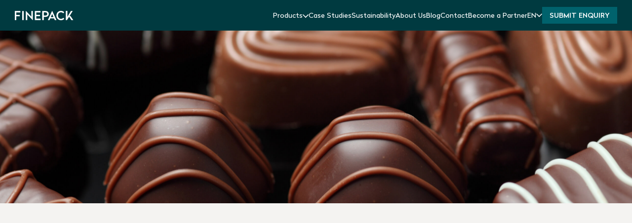

--- FILE ---
content_type: text/html
request_url: https://www.finepack.com/segments/fine-food-spirits
body_size: 16704
content:
<!DOCTYPE html><!-- Last Published: Fri Dec 12 2025 12:21:19 GMT+0000 (Coordinated Universal Time) --><html data-wf-domain="www.finepack.com" data-wf-page="65255153344337d8e2ecad8e" data-wf-site="65255153344337d8e2ecad7a" lang="en" data-wf-collection="65255153344337d8e2ecae43" data-wf-item-slug="fine-food-spirits"><head><meta charset="utf-8"/><title>Customised packaging for fashion brands</title><link rel="alternate" hrefLang="x-default" href="https://www.finepack.com/segments/fine-food-spirits"/><link rel="alternate" hrefLang="en" href="https://www.finepack.com/segments/fine-food-spirits"/><link rel="alternate" hrefLang="de-DE" href="https://www.finepack.com/de/segmente/feinkost-spirituosen"/><link rel="alternate" hrefLang="fr" href="https://www.finepack.com/fr/nos-secteurs/epicerie-fine-spiritueux"/><link rel="alternate" hrefLang="cs" href="https://www.finepack.com/cs/segmenty/kvalitni-delikatesy-alkohol"/><meta content="Showcase your brand style on sustainable paper bags and personalised boxes. Speak with regional specialists to help provide the best packaging solution." name="description"/><meta content="Customised packaging for fashion brands" property="og:title"/><meta content="Showcase your brand style on sustainable paper bags and personalised boxes. Speak with regional specialists to help provide the best packaging solution." property="og:description"/><meta content="https://cdn.prod.website-files.com/65255153344337d8e2ecad9f/65255153344337d8e2ecaf1b_Fine%20Food%20%26%20Spirits%201.jpg" property="og:image"/><meta content="Customised packaging for fashion brands" property="twitter:title"/><meta content="Showcase your brand style on sustainable paper bags and personalised boxes. Speak with regional specialists to help provide the best packaging solution." property="twitter:description"/><meta content="https://cdn.prod.website-files.com/65255153344337d8e2ecad9f/65255153344337d8e2ecaf1b_Fine%20Food%20%26%20Spirits%201.jpg" property="twitter:image"/><meta property="og:type" content="website"/><meta content="summary_large_image" name="twitter:card"/><meta content="width=device-width, initial-scale=1" name="viewport"/><meta content="google-site-verification=KmSldP8sUH-DtiKwJ06K_7mvtliZmtCBYqMi3Rwg0nY" name="google-site-verification"/><link href="https://cdn.prod.website-files.com/65255153344337d8e2ecad7a/css/fn8p22c9k.webflow.shared.9120e8a32.css" rel="stylesheet" type="text/css"/><script type="text/javascript">!function(o,c){var n=c.documentElement,t=" w-mod-";n.className+=t+"js",("ontouchstart"in o||o.DocumentTouch&&c instanceof DocumentTouch)&&(n.className+=t+"touch")}(window,document);</script><link href="https://cdn.prod.website-files.com/65255153344337d8e2ecad7a/65255153344337d8e2ecaeab_Favicon.jpg" rel="shortcut icon" type="image/x-icon"/><link href="https://cdn.prod.website-files.com/65255153344337d8e2ecad7a/65255153344337d8e2ecaeac_Webclip.jpg" rel="apple-touch-icon"/><link href="https://www.finepack.com/segments/fine-food-spirits" rel="canonical"/><!-- Default Consent Mode config -->
<script>
        window.dataLayer = window.dataLayer || [];
    function gtag(){dataLayer.push(arguments);}
    gtag('consent', 'default', {
        'ad_storage': 'denied',
        'analytics_storage': 'denied',
        'functionality_storage': 'denied',
        'personalization_storage': 'denied',
        'security_storage': 'denied',
        'ad_user_data': 'denied',
        'ad_personalization': 'denied',
        'wait_for_update': 1500
    });
    gtag('set', 'ads_data_redaction', true);
    gtag('set', 'url_passthrough', false);
    (function(){
        const s={adStorage:{storageName:"ad_storage",serialNumber:0},analyticsStorage:{storageName:"analytics_storage",serialNumber:1},functionalityStorage:{storageName:"functionality_storage",serialNumber:2},personalizationStorage:{storageName:"personalization_storage",serialNumber:3},securityStorage:{storageName:"security_storage",serialNumber:4},adUserData:{storageName:"ad_user_data",serialNumber:5},adPersonalization:{storageName:"ad_personalization",serialNumber:6}};let c=localStorage.getItem("__lxG__consent__v2");if(c){c=JSON.parse(c);if(c&&c.cls_val)c=c.cls_val;if(c)c=c.split("|");if(c&&c.length&&typeof c[14]!==undefined){c=c[14].split("").map(e=>e-0);if(c.length){let t={};Object.values(s).sort((e,t)=>e.serialNumber-t.serialNumber).forEach(e=>{t[e.storageName]=c[e.serialNumber]?"granted":"denied"});gtag("consent","update",t)}}}
        if(Math.random() < 0.05) {if (window.dataLayer && (window.dataLayer.some(e => e[0] === 'js' && e[1] instanceof Date) || window.dataLayer.some(e => e['event'] === 'gtm.js' && e['gtm.start'] == true ))) {document.head.appendChild(document.createElement('img')).src = "//clickiocdn.com/utr/gtag/?sid=243250";}}
    })();
</script>

<style>
.cl-consent-bottom .cl-consent-popup--main {
padding-top: 4em !important;
padding-bottom: 5em !important;
}

.cl-consent__btn {
border-radius: 0px !important;
}
</style>

<!-- Clickio Consent Main tag -->
<script async type="text/javascript" src="//clickiocmp.com/t/consent_243250.js"></script>

<!-- Google Tag Manager -->
<script>(function(w,d,s,l,i){w[l]=w[l]||[];w[l].push({'gtm.start':
new Date().getTime(),event:'gtm.js'});var f=d.getElementsByTagName(s)[0],
j=d.createElement(s),dl=l!='dataLayer'?'&l='+l:'';j.async=true;j.src=
'https://www.googletagmanager.com/gtm.js?id='+i+dl;f.parentNode.insertBefore(j,f);
})(window,document,'script','dataLayer','GTM-WW7JLB8H');</script>
<!-- End Google Tag Manager -->

<style>
  #hide-element {
  display: none;
  }
  
  #de-covertextwrapperv2 {
  max-width: 530px;
  }
  
  #de-h1 {
  font-size: 45px;
  }
  
  
  .text-overflow-3lines {
  	width: 100%;
    text-overflow: ellipsis;
    display: -webkit-box;
    -webkit-line-clamp: 3;
    -webkit-box-orient: vertical;
  	overflow: hidden;
  }
  <!--.aspect-ratio-40-51 {
  	aspect-ratio: 40 / 51;
    width: 100%;
  }-->
  body:target {
    scroll-margin-top: 50px;
  }
  select {
    appearance: none !important;
    -webkit-appearance: none !important;
    -moz-appearance: none !important; 
    background-image: url("https://cdn.prod.website-files.com/64144580e693f72e59cd455b/651bc5a8fcd56316370211bf_form-arrow.svg");
    background-repeat: no-repeat;
    background-position: right 0.7rem top 50%;
    background-size: 0.65rem auto;
  }
  
</style>

<!-- TrustBox script -->
<script type="text/javascript" src="//widget.trustpilot.com/bootstrap/v5/tp.widget.bootstrap.min.js" async></script>
<!-- End TrustBox script --></head><body class="body"><div id="" class="cookies"></div><div class="menu"><div class="maincontainer"><div class="menu-body"><a href="/?r=0" class="w-inline-block"><img src="https://cdn.prod.website-files.com/65255153344337d8e2ecad7a/65255153344337d8e2ecadad_finepack_logo.svg" loading="lazy" alt="Finepack Logo"/></a><div class="navlinks"><div data-w-id="da327792-53ec-00ee-926c-0e15cf66647a" class="navlink"><div class="link-segment-wrapper"><a href="#" class="link">Products</a><img src="https://cdn.prod.website-files.com/65255153344337d8e2ecad7a/65255153344337d8e2ecadc9_chevron-down.svg" loading="lazy" alt=""/></div><div class="navlink-underline"></div></div><div data-w-id="da327792-53ec-00ee-926c-0e15cf666480" class="navlink"><a href="/case-studies" class="link">Case Studies</a><div class="navlink-underline"></div></div><div data-w-id="da327792-53ec-00ee-926c-0e15cf666484" class="navlink"><a href="/sustainability" class="link">Sustainability</a><div class="navlink-underline"></div></div><div data-w-id="da327792-53ec-00ee-926c-0e15cf666476" class="navlink"><a href="/about-us" class="link">About Us</a><div class="navlink-underline"></div></div><div data-w-id="da327792-53ec-00ee-926c-0e15cf666488" class="navlink"><a href="/blog" class="link">Blog</a><div class="navlink-underline"></div></div><div data-w-id="da327792-53ec-00ee-926c-0e15cf66648c" class="navlink"><a href="/contact" class="link">Contact</a><div class="navlink-underline"></div></div><div data-w-id="76301c50-d78a-d8eb-0692-f8c8c8704f31" class="navlink"><a href="/partner" class="link">Become a Partner</a><div class="navlink-underline"></div></div><div class="w-locales-list"><div data-hover="false" data-delay="0" class="w-dropdown"><div class="dropdown-toggle w-dropdown-toggle"><div class="white-text">EN</div><img src="https://cdn.prod.website-files.com/65255153344337d8e2ecad7a/65255153344337d8e2ecadc9_chevron-down.svg" loading="lazy" alt=""/></div><nav class="dropdown-list w-dropdown-list"><div role="list" class="locales-list w-locales-items"><div role="listitem" class="w-locales-item"><a hreflang="en" href="/segments/fine-food-spirits" aria-current="page" class="w--current">EN</a></div><div role="listitem" class="w-locales-item"><a hreflang="de-DE" href="/de/segmente/feinkost-spirituosen">DE</a></div><div role="listitem" class="w-locales-item"><a hreflang="fr" href="/fr/nos-secteurs/epicerie-fine-spiritueux">FR</a></div><div role="listitem" class="w-locales-item"><a hreflang="cs" href="/cs/segmenty/kvalitni-delikatesy-alkohol">CS</a></div></div></nav></div></div><div class="navbar-buttonwrapper"><div class="modaloverlay"><div data-w-id="b90d1730-1835-9b2f-2dd4-689c204dfbe9" class="modal-backdrop"></div><div class="modal-form"><div class="codal-content-wrapper"><div class="modal-contact-closebtn"><img src="https://cdn.prod.website-files.com/65255153344337d8e2ecad7a/65255153344337d8e2ecadce_close.svg" loading="lazy" data-w-id="9041eabc-7071-0149-2183-00d76719b5f5" alt="" class="close-modal"/></div><div class="formcontainer"><div class="modal-formwrapper"><div data-continue-to="default" class="newcontactformroot"><div class="upatedformsubroot"><div class="contactformcosmeticaside"><img loading="lazy" src="https://cdn.prod.website-files.com/65255153344337d8e2ecad7a/68381e652f8275f837887d83_bd23d3696da31a40b189e003c3f766375443121e.jpg" alt="" sizes="(max-width: 3000px) 100vw, 3000px" srcset="https://cdn.prod.website-files.com/65255153344337d8e2ecad7a/68381e652f8275f837887d83_bd23d3696da31a40b189e003c3f766375443121e-p-500.jpg 500w, https://cdn.prod.website-files.com/65255153344337d8e2ecad7a/68381e652f8275f837887d83_bd23d3696da31a40b189e003c3f766375443121e-p-800.jpg 800w, https://cdn.prod.website-files.com/65255153344337d8e2ecad7a/68381e652f8275f837887d83_bd23d3696da31a40b189e003c3f766375443121e-p-1080.jpg 1080w, https://cdn.prod.website-files.com/65255153344337d8e2ecad7a/68381e652f8275f837887d83_bd23d3696da31a40b189e003c3f766375443121e-p-1600.jpg 1600w, https://cdn.prod.website-files.com/65255153344337d8e2ecad7a/68381e652f8275f837887d83_bd23d3696da31a40b189e003c3f766375443121e-p-2000.jpg 2000w, https://cdn.prod.website-files.com/65255153344337d8e2ecad7a/68381e652f8275f837887d83_bd23d3696da31a40b189e003c3f766375443121e-p-2600.jpg 2600w, https://cdn.prod.website-files.com/65255153344337d8e2ecad7a/68381e652f8275f837887d83_bd23d3696da31a40b189e003c3f766375443121e.jpg 3000w" class="image-4"/><div class="div-block-11"><div class="div-block-17"><h4 class="heading-4 ctformheading">Request a consultation</h4><h5 class="heading-4 ctformsubheading">We design and produce packaging that elevates your brand.</h5></div><div class="div-block-13"><div class="div-block-12 contactformclaim"><img loading="lazy" src="https://cdn.prod.website-files.com/65255153344337d8e2ecad7a/683823dc59135344c1174014_check-mark-circle-2-svgrepo-com%201.svg" alt="" class="image-5"/><div class="text-block-8">Get tailored design and material suggestions.</div></div><div class="div-block-12 contactformclaim"><img loading="lazy" src="https://cdn.prod.website-files.com/65255153344337d8e2ecad7a/683823dc59135344c1174014_check-mark-circle-2-svgrepo-com%201.svg" alt="" class="image-7"/><div class="text-block-9">Find efficient production solutions for your needs.</div></div><div class="div-block-12 contactformclaim"><img loading="lazy" src="https://cdn.prod.website-files.com/65255153344337d8e2ecad7a/683823dc59135344c1174014_check-mark-circle-2-svgrepo-com%201.svg" alt="" class="image-6"/><div class="text-block-10">Discove how custom packaging can boost your visibility,</div></div></div></div></div><div class="contactformmaincontent"><div class="contactformsecondstep w-form"><form id="wf-form-Contact-Form-Request-Follow-Up" name="wf-form-Contact-Form-Request-Follow-Up" data-name="Contact Form Request Follow-Up" method="get" data-wf-page-id="65255153344337d8e2ecad8e" data-wf-element-id="d593132c-2b47-3470-d73c-311555c98c8f" data-turnstile-sitekey="0x4AAAAAAAQTptj2So4dx43e"><div class="div-block-10"><div class="w-embed"><input type="hidden" name="Request-ID" data-name="Follow-up to Request ID" data-purpose="identify" data-step="2"></div><h4 class="heading-5">Tell us more about your project</h4><div class="fieldwrapper"><label for="Industry-11">Projected quantity</label><div class="w-embed"><div id="" style="display: flex; gap: 1em;">
	<input type="range" class="special-contact-form-input" name="Quantity" min="500" step="500" max="100000" value="500" data-name="Quantity" id="ProjectedQuantityInput">
	<p id="special-contact-form-input-val">500</p>
</div>

<style>
  input[type="range"] {
    width: 100%;
    -webkit-appearance: none;
    background: transparent;
  }

  input[type="range"]::-webkit-slider-runnable-track {
    background-color: #F4F3F1;
    height: 0.35em;
    border-radius: 5px;
  }

  input[type="range"]::-moz-range-track {
    background-color: #F4F3F1;
    height: 0.35em;
    border-radius: 5px;
  }

  input[type="range"]::-webkit-slider-thumb {
    -webkit-appearance: none;
    appearance: none;
    height: 1.2em;
    width: 1.2em;
    border-radius: 50%;
    background-color: #003A40;
    box-shadow: grey -1px 1px 2px;
    margin-top: -0.45em;
    cursor: pointer;
  }

  input[type="range"]::-moz-range-thumb {
    height: 1.2em;
    width: 1.2em;
    border-radius: 50%;
    background-color: #003A40;
    box-shadow: grey -1px 1px 2px;
    cursor: pointer;
    border: none;
  }
</style></div></div><div class="formfieldwrapper"><div class="fieldwrapper"><label for="Industry-11">Industry (optional)</label><select id="Industry-11" name="Industry-11" data-name="Industry 11" class="dropdown w-select"><option value="Fashion">Fashion</option><option value="Candles &amp; Perfumes">Candles &amp; Perfumes</option><option value="Cosmetics">Cosmetics</option><option value="Watches &amp; Jewellery">Watches &amp; Jewellery</option><option value="Fine Food &amp; Spirits">Fine Food &amp; Spirits</option><option value="Selective Retail">Selective Retail</option><option value="Others">Others</option></select></div><div class="fieldwrapper"><label for="Selected-Product-11">Products (optional)</label><select id="Selected-Product-11" name="Selected-Product-11" data-name="Selected Product 11" class="dropdown w-select"><option value="Bags">Bags</option><option value="Boxes">Boxes</option><option value="E-commerce">E-commerce</option><option value="Others">Others</option></select></div></div><div class="formfieldwrapper"><div class="fieldwrapper"><label for="Message-13">Your message (optional)</label><textarea id="Message-13" name="Message-13" maxlength="5000" data-name="Message 13" placeholder="Type your message here." class="textfield w-input"></textarea></div></div><div class="formfilewrapper"><div class="w-file-upload"><div class="default-state w-file-upload-default"><input class="w-file-upload-input" accept="" name="File-7" data-name="File" aria-hidden="true" type="file" id="File-7" tabindex="-1"/><label for="File-7" role="button" tabindex="0" class="w-file-upload-label"><div class="text w-inline-block">Attach images</div></label><p>Max file size 10MB.</p></div><div tabindex="-1" class="w-file-upload-uploading w-hidden"><div class="w-file-upload-uploading-btn"><svg class="w-icon-file-upload-uploading" xmlns="http://www.w3.org/2000/svg" viewBox="0 0 30 30" aria-hidden="true"><path fill="currentColor" opacity=".2" d="M15 30a15 15 0 1 1 0-30 15 15 0 0 1 0 30zm0-3a12 12 0 1 0 0-24 12 12 0 0 0 0 24z"></path><path fill="currentColor" opacity=".75" d="M0 15A15 15 0 0 1 15 0v3A12 12 0 0 0 3 15H0z"><animateTransform attributeName="transform" attributeType="XML" dur="0.6s" from="0 15 15" repeatCount="indefinite" to="360 15 15" type="rotate"></animateTransform></path></svg><div class="w-inline-block">Uploading...</div></div></div><div tabindex="-1" class="w-file-upload-success w-hidden"><div class="w-file-upload-file"><div class="w-file-upload-file-name">fileuploaded.jpg</div><div aria-label="Remove file" role="button" tabindex="0" class="w-file-remove-link"><div class="w-icon-file-upload-remove"></div></div></div></div><div tabindex="-1" class="w-file-upload-error w-hidden"><div class="w-file-upload-error-msg" data-w-size-error="Upload failed. Max size for files is 10 MB." data-w-type-error="Upload failed. Invalid file type." data-w-generic-error="Upload failed. Something went wrong. Please retry.">Upload failed. Max size for files is 10 MB.</div></div></div><div class="form_agreement_text">*This information is for creating a personalised quote and for subsequent communication, and will not be used for other purposes.</div></div><input type="submit" data-wait="Please wait..." class="main-cta w-button" value="Request consultation"/></div></form><div class="success-message-3 w-form-done"><img src="https://cdn.prod.website-files.com/65255153344337d8e2ecad7a/65a5540a38d8ed9ca0f4cd20_success_message_icon.svg" loading="lazy" alt="" class="success_messsage_icon"/><div class="text-block-7">We&#x27;ll be in touch shortly. Thank you!</div></div><div class="w-form-fail"><div>Oops! Something went wrong while submitting the form.</div></div></div><div class="contactformfirststep w-form"><form id="wf-form-Contact-Form-First-Contact" name="wf-form-Contact-Form-First-Contact" data-name="Contact Form First Contact" method="get" class="form-2" data-wf-page-id="65255153344337d8e2ecad8e" data-wf-element-id="d593132c-2b47-3470-d73c-311555c98cc6" data-turnstile-sitekey="0x4AAAAAAAQTptj2So4dx43e"><div class="div-block-9"><div class="formfieldwrapper"><div class="fieldwrapper"><label for="Client-Full-Name-2">Your name</label><input class="textfield w-input" maxlength="256" name="Client-Full-Name-2" data-name="Client Full Name 2" placeholder="Enter your name" type="text" id="Client-Full-Name-2" required=""/></div><div class="fieldwrapper"><label for="Contact-Person-5" class="field-label">Your company</label><input class="textfield w-input" maxlength="256" name="Client-Company-Name-2" data-name="Client Company Name 2" placeholder="Enter the name of your company" type="text" id="Client-Company-Name-2" required=""/></div></div><div class="formfieldwrapper"><div class="fieldwrapper"><label for="Client-E-mail-Address-2">Email</label><input class="textfield w-input" maxlength="256" name="Client-E-mail-Address-2" data-name="Client E Mail Address 2" placeholder="Enter your e-mail address" type="email" id="Client-E-mail-Address-2" required=""/></div><div class="fieldwrapper"><label for="Client-Telephone-2">Telephone</label><input class="textfield w-input" maxlength="256" name="Client-Telephone-2" data-name="Client Telephone 2" placeholder="Telephone with country code" type="tel" id="Client-Telephone-2" required=""/></div></div><div class="formfieldwrapper"><div class="fieldwrapper"><label for="Email-12">Preferred contact method</label><div class="div-block-14"><label class="radio-button-field w-radio"><input type="radio" name="Client-Wanted-Contact-Method" id="E-mail" data-name="Client Wanted Contact Method" class="w-form-formradioinput w-radio-input" value="E-mail"/><span class="w-form-label" for="E-mail">E-mail</span></label><label class="radio-button-field w-radio"><input type="radio" name="Client-Wanted-Contact-Method" id="E-mail" data-name="Client Wanted Contact Method" class="w-form-formradioinput w-radio-input" value="E-mail"/><span class="w-form-label" for="E-mail">Phone</span></label></div></div><div class="fieldwrapper"><div class="cfprivacydisclaimer">The information you provide in this form will be used in accordance to our Privacy Policy.</div></div></div><div class="w-embed"><input type="hidden" name="Request-ID" data-name="Request ID" data-purpose="identify"></div><input type="submit" data-wait="Please wait..." data-continue-to="default" class="main-cta w-button" value="Submit"/></div></form><div data-is-success-pop-up="true" class="success-message-2 w-form-done"></div><div class="w-form-fail"><div>Oops! Something went wrong while submitting the form.</div></div></div></div></div></div></div></div></div></div></div><a data-w-id="da327792-53ec-00ee-926c-0e15cf66649e" href="#" class="navbar-button w-button">Submit Enquiry</a></div><div class="menu-mobile"><a href="/?r=0" class="w-inline-block"><img src="https://cdn.prod.website-files.com/65255153344337d8e2ecad7a/65255153344337d8e2ecadad_finepack_logo.svg" loading="lazy" width="120" alt="Finepack Logo" class="menu-logo"/></a><div class="menu-mobile-wrapper"><div><div class="modaloverlay"><div data-w-id="f7e23a03-dc6b-3da6-f153-fd9c85539cce" class="modal-backdrop"></div><div class="modal-form"><div class="codal-content-wrapper"><div class="modal-contact-closebtn"><img src="https://cdn.prod.website-files.com/65255153344337d8e2ecad7a/65255153344337d8e2ecadce_close.svg" loading="lazy" data-w-id="f7e23a03-dc6b-3da6-f153-fd9c85539cd2" alt="" class="close-modal"/></div><div class="formcontainer"><div class="modal-formwrapper"><div class="modal-title">Submit enquiry</div><div class="w-form"><div></div><form id="email-form" name="email-form" data-name="Email Form" method="get" class="form" data-wf-page-id="65255153344337d8e2ecad8e" data-wf-element-id="45dc6645-f1a8-3491-43f3-55f162fb76f7" data-turnstile-sitekey="0x4AAAAAAAQTptj2So4dx43e"><div class="upatedformsubroot"><div class="contactformcosmeticaside"><img src="https://cdn.prod.website-files.com/65255153344337d8e2ecad7a/68381e652f8275f837887d83_bd23d3696da31a40b189e003c3f766375443121e.jpg" loading="lazy" sizes="(max-width: 3000px) 100vw, 3000px" srcset="https://cdn.prod.website-files.com/65255153344337d8e2ecad7a/68381e652f8275f837887d83_bd23d3696da31a40b189e003c3f766375443121e-p-500.jpg 500w, https://cdn.prod.website-files.com/65255153344337d8e2ecad7a/68381e652f8275f837887d83_bd23d3696da31a40b189e003c3f766375443121e-p-800.jpg 800w, https://cdn.prod.website-files.com/65255153344337d8e2ecad7a/68381e652f8275f837887d83_bd23d3696da31a40b189e003c3f766375443121e-p-1080.jpg 1080w, https://cdn.prod.website-files.com/65255153344337d8e2ecad7a/68381e652f8275f837887d83_bd23d3696da31a40b189e003c3f766375443121e-p-1600.jpg 1600w, https://cdn.prod.website-files.com/65255153344337d8e2ecad7a/68381e652f8275f837887d83_bd23d3696da31a40b189e003c3f766375443121e-p-2000.jpg 2000w, https://cdn.prod.website-files.com/65255153344337d8e2ecad7a/68381e652f8275f837887d83_bd23d3696da31a40b189e003c3f766375443121e-p-2600.jpg 2600w, https://cdn.prod.website-files.com/65255153344337d8e2ecad7a/68381e652f8275f837887d83_bd23d3696da31a40b189e003c3f766375443121e.jpg 3000w" alt="" class="image-4"/><div class="div-block-11"><h4 class="heading-4 ctformheading">Request a consultation</h4><h5 class="heading-4 ctformsubheading">We design and produce packaging that elevates your brand.</h5><div class="div-block-13"><div class="div-block-12 contactformclaim"><img src="https://cdn.prod.website-files.com/65255153344337d8e2ecad7a/683823dc59135344c1174014_check-mark-circle-2-svgrepo-com%201.svg" loading="lazy" alt="" class="image-5"/><div>Get tailored design and material suggestions.</div></div><div class="div-block-12 contactformclaim"><img src="https://cdn.prod.website-files.com/65255153344337d8e2ecad7a/683823dc59135344c1174014_check-mark-circle-2-svgrepo-com%201.svg" loading="lazy" alt="" class="image-7"/><div>Find efficient production solutions for your needs.</div></div><div class="div-block-12 contactformclaim"><img src="https://cdn.prod.website-files.com/65255153344337d8e2ecad7a/683823dc59135344c1174014_check-mark-circle-2-svgrepo-com%201.svg" loading="lazy" alt="" class="image-6"/><div>Discove how custom packaging can boost your visibility,</div></div></div></div></div><div class="contactformmaincontent"><div class="div-block-10"><h4>Tell us more about your project</h4><div class="fieldwrapper"><label for="Industry-8">Projected quantity</label><div class="w-embed"><div id="" style="display: flex; gap: 1em;">
	<input type="range" class="special-contact-form-input" name="Quantity" min="500" step="500" max="100000" value="500" data-name="Quantity" id="ProjectedQuantityInput">
	<p id="special-contact-form-input-val">500</p>
</div>

<style>
  input[type="range"] {
    width: 100%;
    -webkit-appearance: none;
    background: transparent;
  }

  input[type="range"]::-webkit-slider-runnable-track, input[type="range"]::-moz-range-track {
    background-color: #F4F3F1;
    height: 0.35em;
  }

  input[type="range"]::-webkit-slider-thumb {

  }

  input[type="range"]::-webkit-slider-thumb, input[type="range"]::-moz-range-thumb {
    -webkit-appearance: none;
    appearance: none;
    border: none;
    background-color: #003A40;
    box-shadow: grey -1px 1px 2px;
  }
</style></div></div><div class="formfieldwrapper"><div class="fieldwrapper"><label for="Industry-9">Industry (optional)</label><select id="Industry-9" name="Industry-9" data-name="Industry 9" class="dropdown w-select"><option value="Fashion">Fashion</option><option value="Candles &amp; Perfumes">Candles &amp; Perfumes</option><option value="Cosmetics">Cosmetics</option><option value="Watches &amp; Jewellery">Watches &amp; Jewellery</option><option value="Fine Food &amp; Spirits">Fine Food &amp; Spirits</option><option value="Selective Retail">Selective Retail</option><option value="Others">Others</option></select></div><div class="fieldwrapper"><label for="Selected-Product-8">Products (optional)</label><select id="Selected-Product-8" name="Selected-Product" data-name="Selected Product" class="dropdown w-select"><option value="Bags">Bags</option><option value="Boxes">Boxes</option><option value="E-commerce">E-commerce</option><option value="Others">Others</option></select></div></div><div class="formfieldwrapper"><div class="fieldwrapper"><label for="Message-10">Your message (optional)</label><textarea placeholder="Example Text" maxlength="5000" id="Message-10" name="Message" data-name="Message" class="textfield w-input"></textarea></div></div><div class="formfilewrapper"><div class="w-file-upload"><div class="default-state w-file-upload-default"><input class="w-file-upload-input" accept="" name="File-7" data-name="File" aria-hidden="true" type="file" id="File-7" tabindex="-1"/><label for="File-7" role="button" tabindex="0" class="w-file-upload-label"><div class="text w-inline-block">Attach images</div></label><p>Max file size 10MB.</p></div><div tabindex="-1" class="w-file-upload-uploading w-hidden"><div class="w-file-upload-uploading-btn"><svg class="w-icon-file-upload-uploading" xmlns="http://www.w3.org/2000/svg" viewBox="0 0 30 30" aria-hidden="true"><path fill="currentColor" opacity=".2" d="M15 30a15 15 0 1 1 0-30 15 15 0 0 1 0 30zm0-3a12 12 0 1 0 0-24 12 12 0 0 0 0 24z"></path><path fill="currentColor" opacity=".75" d="M0 15A15 15 0 0 1 15 0v3A12 12 0 0 0 3 15H0z"><animateTransform attributeName="transform" attributeType="XML" dur="0.6s" from="0 15 15" repeatCount="indefinite" to="360 15 15" type="rotate"></animateTransform></path></svg><div class="w-inline-block">Uploading...</div></div></div><div tabindex="-1" class="w-file-upload-success w-hidden"><div class="w-file-upload-file"><div class="w-file-upload-file-name">fileuploaded.jpg</div><div aria-label="Remove file" role="button" tabindex="0" class="w-file-remove-link"><div class="w-icon-file-upload-remove"></div></div></div></div><div tabindex="-1" class="w-file-upload-error w-hidden"><div class="w-file-upload-error-msg" data-w-size-error="Upload failed. Max size for files is 10 MB." data-w-type-error="Upload failed. Invalid file type." data-w-generic-error="Upload failed. Something went wrong. Please retry.">Upload failed. Max size for files is 10 MB.</div></div></div><div class="form_agreement_text">*This information is for creating a personalised quote and for subsequent communication, and will not be used for other purposes.</div></div></div><div class="div-block-9"><div class="formfieldwrapper"><div class="fieldwrapper"><label for="Company-Name-11">Your name</label><input class="textfield w-input" maxlength="256" name="Company-Name-11" data-name="Company Name 11" placeholder="Enter your name" type="text" id="Company-Name-11" required=""/></div><div class="fieldwrapper"><label for="Contact-Person-4" class="field-label">Your company</label><input class="textfield w-input" maxlength="256" name="Contact-Person-4" data-name="Contact Person 4" placeholder="Enter the name of your company" type="text" id="Contact-Person-4" required=""/></div></div><div class="formfieldwrapper"><div class="fieldwrapper"><label for="Email-11">Email</label><input class="textfield w-input" maxlength="256" name="Email-11" data-name="Email 11" placeholder="Enter your e-mail address" type="email" id="Email-11" required=""/></div><div class="fieldwrapper"><label for="Telephone-9">Telephone</label><input class="textfield w-input" maxlength="256" name="Telephone-9" data-name="Telephone 9" placeholder="Telephone with country code" type="tel" id="Telephone-9" required=""/></div></div><div class="formfieldwrapper"><div class="fieldwrapper"><label for="Email-11">Preferred contact method</label><div class="div-block-14"><label class="radio-button-field w-radio"><input type="radio" name="PreferredContact" id="E-mail" data-name="PreferredContact" class="w-form-formradioinput w-radio-input" value="E-mail"/><span class="w-form-label" for="E-mail">E-mail</span></label><label class="radio-button-field w-radio"><input type="radio" name="PreferredContact" id="E-mail" data-name="PreferredContact" class="w-form-formradioinput w-radio-input" value="E-mail"/><span class="w-form-label" for="E-mail">Phone</span></label></div></div><div class="fieldwrapper"><div class="cfprivacydisclaimer">The information you provide in this form will be used in accordance to our Privacy Policy.</div></div></div><div data-sitekey="6LfTl7ArAAAAAIVfsTCFSWxPwm1gBTXP1rpKiThx" class="w-form-formrecaptcha recaptcha-2 g-recaptcha g-recaptcha-error g-recaptcha-disabled"></div><input type="submit" data-wait="Please wait..." class="main-cta w-button" value="Request consultation"/></div></div></div></form><div class="success-message w-form-done"><img src="https://cdn.prod.website-files.com/65255153344337d8e2ecad7a/65a5540a38d8ed9ca0f4cd20_success_message_icon.svg" loading="lazy" alt="" class="success_messsage_icon"/><div>Thank you for your enquiry,<!-- --> we will be in touch with you soon</div></div><div class="w-form-fail"><div>Oops! Something went wrong while submitting the form.</div></div><div></div></div></div></div></div></div></div><a data-w-id="d2cd169f-5446-6708-ab06-93a469daec0e" href="#" class="navbar-button w-button">Submit Enquiry</a></div><div data-w-id="ceec2b9f-0833-2c03-d32c-0284620f342f" class="menu-x"><img src="https://cdn.prod.website-files.com/65255153344337d8e2ecad7a/65255153344337d8e2ecadca_menu.svg" loading="lazy" alt=""/></div></div><div class="mobilemenu-wrapper"><div class="mobile-openmenu"><div class="mobilemenu-list"><a href="#" class="mobile-meni-item w-inline-block" data-ix="segments-open"><div>Products</div><img src="https://cdn.prod.website-files.com/65255153344337d8e2ecad7a/65255153344337d8e2ecadcc_chevron-right.svg" loading="lazy" alt=""/></a><a href="/case-studies" class="mobile-meni-item w-inline-block"><div>Case studies</div></a><a href="/sustainability" class="mobile-meni-item w-inline-block"><div>Sustainability</div></a><a href="/about-us" class="mobile-meni-item w-inline-block"><div>About us</div></a><a href="/blog" class="mobile-meni-item w-inline-block"><div>Blog</div></a><a href="/contact" class="mobile-meni-item w-inline-block"><div>Contact</div></a><a href="/partner" class="mobile-meni-item w-inline-block"><div>Become a Partner</div></a><a href="#" class="mobile-meni-item displaynone w-inline-block" data-ix="language-open"><div>EN</div><img src="https://cdn.prod.website-files.com/65255153344337d8e2ecad7a/65255153344337d8e2ecadcc_chevron-right.svg" loading="lazy" alt=""/></a></div><div class="mobilemenu-list-products"><div class="mobile-menu-item-back" data-ix="close-segments"><img src="https://cdn.prod.website-files.com/65255153344337d8e2ecad7a/65255153344337d8e2ecadcb_chevron-left.svg" loading="lazy" alt=""/><div>Go back</div></div><div class="productsmenu-container"><div class="menuproducts-item"><img src="https://cdn.prod.website-files.com/65255153344337d8e2ecad7a/66dd8e11fffe70f35c4a328e_Bags.webp" loading="lazy" sizes="(max-width: 600px) 100vw, 600px" srcset="https://cdn.prod.website-files.com/65255153344337d8e2ecad7a/66dd8e11fffe70f35c4a328e_Bags-p-500.webp 500w, https://cdn.prod.website-files.com/65255153344337d8e2ecad7a/66dd8e11fffe70f35c4a328e_Bags.webp 600w" alt="" class="menuproduct-itemimage"/><div class="menuproducts-itemcontent"><div class="menuproducts-itemtitle"><strong>Promotional Bags</strong></div><div class="w-dyn-list"><div role="list" class="menuproducts-linkswrapper w-dyn-items"><div role="listitem" class="w-dyn-item"><a href="/products/luxury-paper-bags" class="openmenuproducts-itemlink">Luxury Paper Bags</a></div><div role="listitem" class="w-dyn-item"><a href="/products/kraft-bags-with-handles" class="openmenuproducts-itemlink">Kraft Bags with Handles</a></div><div role="listitem" class="w-dyn-item"><a href="/products/shopping-bags" class="openmenuproducts-itemlink">Shopping Bags</a></div><div role="listitem" class="w-dyn-item"><a href="/products/cotton-jute-bags" class="openmenuproducts-itemlink">Cotton &amp; Jute Bags</a></div><div role="listitem" class="w-dyn-item"><a href="/products/pp-woven-non-woven-bags" class="openmenuproducts-itemlink">PP Woven &amp; Non-Woven Bags</a></div><div role="listitem" class="w-dyn-item"><a href="/products/compostable-bags" class="openmenuproducts-itemlink">Compostable Bags</a></div></div></div><a href="/promotional-bags" class="secondary-button w-button">Display all</a></div></div><div class="menuproducts-item"><img src="https://cdn.prod.website-files.com/65255153344337d8e2ecad7a/66dd8e118058bad06f165704_Boxes.webp" loading="lazy" sizes="(max-width: 600px) 100vw, 600px" srcset="https://cdn.prod.website-files.com/65255153344337d8e2ecad7a/66dd8e118058bad06f165704_Boxes-p-500.webp 500w, https://cdn.prod.website-files.com/65255153344337d8e2ecad7a/66dd8e118058bad06f165704_Boxes.webp 600w" alt="" class="menuproduct-itemimage"/><div class="menuproducts-itemcontent"><div class="menuproducts-itemtitle"><strong>Promotional Boxes</strong></div><div class="w-dyn-list"><div role="list" class="menuproducts-linkswrapper w-dyn-items"><div role="listitem" class="w-dyn-item"><a href="/products/luxury-paper-boxes" class="openmenuproducts-itemlink">Luxury Paper Boxes</a></div><div role="listitem" class="w-dyn-item"><a href="/products/advent-calendars" class="openmenuproducts-itemlink">Advent Calendars</a></div><div role="listitem" class="w-dyn-item"><a href="/products/product-cases" class="openmenuproducts-itemlink">Product Cases</a></div></div></div><a href="/promotional-boxes" class="secondary-button w-button">Display all</a></div></div><div class="menuproducts-item"><img src="https://cdn.prod.website-files.com/65255153344337d8e2ecad7a/66dd8e11753e39c4ab757245_E-commerce.webp" loading="lazy" sizes="(max-width: 600px) 100vw, 600px" srcset="https://cdn.prod.website-files.com/65255153344337d8e2ecad7a/66dd8e11753e39c4ab757245_E-commerce-p-500.webp 500w, https://cdn.prod.website-files.com/65255153344337d8e2ecad7a/66dd8e11753e39c4ab757245_E-commerce.webp 600w" alt="" class="menuproduct-itemimage"/><div class="menuproducts-itemcontent"><div class="menuproducts-itemtitle"><strong>E-commerce Packaging</strong></div><div class="w-dyn-list"><div role="list" class="menuproducts-linkswrapper w-dyn-items"><div role="listitem" class="w-dyn-item"><a href="/products/e-commerce-mailers" class="openmenuproducts-itemlink">E-Commerce Mailers</a></div><div role="listitem" class="w-dyn-item"><a href="/products/e-commerce-boxes" class="openmenuproducts-itemlink">E-Commerce Boxes</a></div></div></div><a href="/e-commerce-packaging" class="secondary-button w-button">Display all</a></div></div></div><div class="mobile-products-buttonwrapper"><a href="/promotional-packaging" class="main-cta w-button">Display all products</a><a href="/our-segments" class="main-cta w-button">Display all segments</a></div></div><div class="mobilemenu-list-language"><div class="mobile-menu-item-back" data-ix="close-languages"><img src="https://cdn.prod.website-files.com/65255153344337d8e2ecad7a/65255153344337d8e2ecadcb_chevron-left.svg" loading="lazy" alt=""/><div>Go back</div></div><div class="mobile-locales-wrapper w-locales-list"><div role="list" class="w-locales-items"><div role="listitem" class="locale-lang-mobile w-locales-item"><a hreflang="en" href="/segments/fine-food-spirits" aria-current="page" class="mobile-lang-link w--current">EN</a></div><div role="listitem" class="locale-lang-mobile w-locales-item"><a hreflang="de-DE" href="/de/segmente/feinkost-spirituosen" class="mobile-lang-link">DE</a></div><div role="listitem" class="locale-lang-mobile w-locales-item"><a hreflang="fr" href="/fr/nos-secteurs/epicerie-fine-spiritueux" class="mobile-lang-link">FR</a></div><div role="listitem" class="locale-lang-mobile w-locales-item"><a hreflang="cs" href="/cs/segmenty/kvalitni-delikatesy-alkohol" class="mobile-lang-link">CS</a></div></div></div></div></div></div></div></div></div></div><div class="productsmenuwrapper"><div class="productsmenu"><div class="productsmenu-container"><div class="menuproducts-item"><img src="https://cdn.prod.website-files.com/65255153344337d8e2ecad7a/66dd8e11fffe70f35c4a328e_Bags.webp" loading="lazy" sizes="(max-width: 600px) 100vw, 600px" srcset="https://cdn.prod.website-files.com/65255153344337d8e2ecad7a/66dd8e11fffe70f35c4a328e_Bags-p-500.webp 500w, https://cdn.prod.website-files.com/65255153344337d8e2ecad7a/66dd8e11fffe70f35c4a328e_Bags.webp 600w" alt="" class="menuproduct-itemimage"/><div class="menuproducts-itemcontent"><div class="menuproducts-itemtitle"><strong>Promotional Bags</strong></div><div class="w-dyn-list"><div role="list" class="menuproducts-linkswrapper w-dyn-items"><div role="listitem" class="w-dyn-item"><a href="/products/luxury-paper-bags" class="openmenuproducts-itemlink">Luxury Paper Bags</a></div><div role="listitem" class="w-dyn-item"><a href="/products/kraft-bags-with-handles" class="openmenuproducts-itemlink">Kraft Bags with Handles</a></div><div role="listitem" class="w-dyn-item"><a href="/products/shopping-bags" class="openmenuproducts-itemlink">Shopping Bags</a></div><div role="listitem" class="w-dyn-item"><a href="/products/cotton-jute-bags" class="openmenuproducts-itemlink">Cotton &amp; Jute Bags</a></div><div role="listitem" class="w-dyn-item"><a href="/products/pp-woven-non-woven-bags" class="openmenuproducts-itemlink">PP Woven &amp; Non-Woven Bags</a></div><div role="listitem" class="w-dyn-item"><a href="/products/compostable-bags" class="openmenuproducts-itemlink">Compostable Bags</a></div></div></div><a href="/promotional-bags" class="secondary-button w-button">Display all</a></div></div><div class="menuproducts-item"><img src="https://cdn.prod.website-files.com/65255153344337d8e2ecad7a/66dd8e118058bad06f165704_Boxes.webp" loading="lazy" sizes="(max-width: 600px) 100vw, 600px" srcset="https://cdn.prod.website-files.com/65255153344337d8e2ecad7a/66dd8e118058bad06f165704_Boxes-p-500.webp 500w, https://cdn.prod.website-files.com/65255153344337d8e2ecad7a/66dd8e118058bad06f165704_Boxes.webp 600w" alt="" class="menuproduct-itemimage"/><div class="menuproducts-itemcontent"><div class="menuproducts-itemtitle"><strong>Promotional Boxes</strong></div><div class="w-dyn-list"><div role="list" class="menuproducts-linkswrapper w-dyn-items"><div role="listitem" class="w-dyn-item"><a href="/products/luxury-paper-boxes" class="openmenuproducts-itemlink">Luxury Paper Boxes</a></div><div role="listitem" class="w-dyn-item"><a href="/products/advent-calendars" class="openmenuproducts-itemlink">Advent Calendars</a></div><div role="listitem" class="w-dyn-item"><a href="/products/product-cases" class="openmenuproducts-itemlink">Product Cases</a></div></div></div><a href="/promotional-boxes" class="secondary-button w-button">Display all</a></div></div><div class="menuproducts-item"><img src="https://cdn.prod.website-files.com/65255153344337d8e2ecad7a/66dd8e11753e39c4ab757245_E-commerce.webp" loading="lazy" sizes="(max-width: 600px) 100vw, 600px" srcset="https://cdn.prod.website-files.com/65255153344337d8e2ecad7a/66dd8e11753e39c4ab757245_E-commerce-p-500.webp 500w, https://cdn.prod.website-files.com/65255153344337d8e2ecad7a/66dd8e11753e39c4ab757245_E-commerce.webp 600w" alt="" class="menuproduct-itemimage"/><div class="menuproducts-itemcontent"><div class="menuproducts-itemtitle"><strong>E-commerce Packaging</strong></div><div class="w-dyn-list"><div role="list" class="menuproducts-linkswrapper w-dyn-items"><div role="listitem" class="w-dyn-item"><a href="/products/e-commerce-mailers" class="openmenuproducts-itemlink">E-Commerce Mailers</a></div><div role="listitem" class="w-dyn-item"><a href="/products/e-commerce-boxes" class="openmenuproducts-itemlink">E-Commerce Boxes</a></div></div></div><a href="/e-commerce-packaging" class="secondary-button w-button">Display all</a></div></div></div><div class="flex-hor-24"><a href="/promotional-packaging" class="main-cta w-button">Display all products</a><a href="/our-segments" class="main-cta w-button">Display all segments</a></div></div><div data-w-id="678cf02f-18d3-81ba-3259-6dc7691bde27" class="segmentsoverlay-close"></div></div></div><div class="menu-mobile"><a href="/?r=0" class="w-inline-block"><img src="https://cdn.prod.website-files.com/65255153344337d8e2ecad7a/65255153344337d8e2ecadad_finepack_logo.svg" loading="lazy" width="120" alt="Finepack Logo" class="menu-logo"/></a><div class="menu-mobile-wrapper"><div><div class="modaloverlay"><div data-w-id="f7e23a03-dc6b-3da6-f153-fd9c85539cce" class="modal-backdrop"></div><div class="modal-form"><div class="codal-content-wrapper"><div class="modal-contact-closebtn"><img src="https://cdn.prod.website-files.com/65255153344337d8e2ecad7a/65255153344337d8e2ecadce_close.svg" loading="lazy" data-w-id="f7e23a03-dc6b-3da6-f153-fd9c85539cd2" alt="" class="close-modal"/></div><div class="formcontainer"><div class="modal-formwrapper"><div class="modal-title">Submit enquiry</div><div class="w-form"><div></div><form id="email-form" name="email-form" data-name="Email Form" method="get" class="form" data-wf-page-id="65255153344337d8e2ecad8e" data-wf-element-id="45dc6645-f1a8-3491-43f3-55f162fb76f7" data-turnstile-sitekey="0x4AAAAAAAQTptj2So4dx43e"><div class="upatedformsubroot"><div class="contactformcosmeticaside"><img src="https://cdn.prod.website-files.com/65255153344337d8e2ecad7a/68381e652f8275f837887d83_bd23d3696da31a40b189e003c3f766375443121e.jpg" loading="lazy" sizes="(max-width: 3000px) 100vw, 3000px" srcset="https://cdn.prod.website-files.com/65255153344337d8e2ecad7a/68381e652f8275f837887d83_bd23d3696da31a40b189e003c3f766375443121e-p-500.jpg 500w, https://cdn.prod.website-files.com/65255153344337d8e2ecad7a/68381e652f8275f837887d83_bd23d3696da31a40b189e003c3f766375443121e-p-800.jpg 800w, https://cdn.prod.website-files.com/65255153344337d8e2ecad7a/68381e652f8275f837887d83_bd23d3696da31a40b189e003c3f766375443121e-p-1080.jpg 1080w, https://cdn.prod.website-files.com/65255153344337d8e2ecad7a/68381e652f8275f837887d83_bd23d3696da31a40b189e003c3f766375443121e-p-1600.jpg 1600w, https://cdn.prod.website-files.com/65255153344337d8e2ecad7a/68381e652f8275f837887d83_bd23d3696da31a40b189e003c3f766375443121e-p-2000.jpg 2000w, https://cdn.prod.website-files.com/65255153344337d8e2ecad7a/68381e652f8275f837887d83_bd23d3696da31a40b189e003c3f766375443121e-p-2600.jpg 2600w, https://cdn.prod.website-files.com/65255153344337d8e2ecad7a/68381e652f8275f837887d83_bd23d3696da31a40b189e003c3f766375443121e.jpg 3000w" alt="" class="image-4"/><div class="div-block-11"><h4 class="heading-4 ctformheading">Request a consultation</h4><h5 class="heading-4 ctformsubheading">We design and produce packaging that elevates your brand.</h5><div class="div-block-13"><div class="div-block-12 contactformclaim"><img src="https://cdn.prod.website-files.com/65255153344337d8e2ecad7a/683823dc59135344c1174014_check-mark-circle-2-svgrepo-com%201.svg" loading="lazy" alt="" class="image-5"/><div>Get tailored design and material suggestions.</div></div><div class="div-block-12 contactformclaim"><img src="https://cdn.prod.website-files.com/65255153344337d8e2ecad7a/683823dc59135344c1174014_check-mark-circle-2-svgrepo-com%201.svg" loading="lazy" alt="" class="image-7"/><div>Find efficient production solutions for your needs.</div></div><div class="div-block-12 contactformclaim"><img src="https://cdn.prod.website-files.com/65255153344337d8e2ecad7a/683823dc59135344c1174014_check-mark-circle-2-svgrepo-com%201.svg" loading="lazy" alt="" class="image-6"/><div>Discove how custom packaging can boost your visibility,</div></div></div></div></div><div class="contactformmaincontent"><div class="div-block-10"><h4>Tell us more about your project</h4><div class="fieldwrapper"><label for="Industry-8">Projected quantity</label><div class="w-embed"><div id="" style="display: flex; gap: 1em;">
	<input type="range" class="special-contact-form-input" name="Quantity" min="500" step="500" max="100000" value="500" data-name="Quantity" id="ProjectedQuantityInput">
	<p id="special-contact-form-input-val">500</p>
</div>

<style>
  input[type="range"] {
    width: 100%;
    -webkit-appearance: none;
    background: transparent;
  }

  input[type="range"]::-webkit-slider-runnable-track, input[type="range"]::-moz-range-track {
    background-color: #F4F3F1;
    height: 0.35em;
  }

  input[type="range"]::-webkit-slider-thumb {

  }

  input[type="range"]::-webkit-slider-thumb, input[type="range"]::-moz-range-thumb {
    -webkit-appearance: none;
    appearance: none;
    border: none;
    background-color: #003A40;
    box-shadow: grey -1px 1px 2px;
  }
</style></div></div><div class="formfieldwrapper"><div class="fieldwrapper"><label for="Industry-9">Industry (optional)</label><select id="Industry-9" name="Industry-9" data-name="Industry 9" class="dropdown w-select"><option value="Fashion">Fashion</option><option value="Candles &amp; Perfumes">Candles &amp; Perfumes</option><option value="Cosmetics">Cosmetics</option><option value="Watches &amp; Jewellery">Watches &amp; Jewellery</option><option value="Fine Food &amp; Spirits">Fine Food &amp; Spirits</option><option value="Selective Retail">Selective Retail</option><option value="Others">Others</option></select></div><div class="fieldwrapper"><label for="Selected-Product-8">Products (optional)</label><select id="Selected-Product-8" name="Selected-Product" data-name="Selected Product" class="dropdown w-select"><option value="Bags">Bags</option><option value="Boxes">Boxes</option><option value="E-commerce">E-commerce</option><option value="Others">Others</option></select></div></div><div class="formfieldwrapper"><div class="fieldwrapper"><label for="Message-10">Your message (optional)</label><textarea placeholder="Example Text" maxlength="5000" id="Message-10" name="Message" data-name="Message" class="textfield w-input"></textarea></div></div><div class="formfilewrapper"><div class="w-file-upload"><div class="default-state w-file-upload-default"><input class="w-file-upload-input" accept="" name="File-7" data-name="File" aria-hidden="true" type="file" id="File-7" tabindex="-1"/><label for="File-7" role="button" tabindex="0" class="w-file-upload-label"><div class="text w-inline-block">Attach images</div></label><p>Max file size 10MB.</p></div><div tabindex="-1" class="w-file-upload-uploading w-hidden"><div class="w-file-upload-uploading-btn"><svg class="w-icon-file-upload-uploading" xmlns="http://www.w3.org/2000/svg" viewBox="0 0 30 30" aria-hidden="true"><path fill="currentColor" opacity=".2" d="M15 30a15 15 0 1 1 0-30 15 15 0 0 1 0 30zm0-3a12 12 0 1 0 0-24 12 12 0 0 0 0 24z"></path><path fill="currentColor" opacity=".75" d="M0 15A15 15 0 0 1 15 0v3A12 12 0 0 0 3 15H0z"><animateTransform attributeName="transform" attributeType="XML" dur="0.6s" from="0 15 15" repeatCount="indefinite" to="360 15 15" type="rotate"></animateTransform></path></svg><div class="w-inline-block">Uploading...</div></div></div><div tabindex="-1" class="w-file-upload-success w-hidden"><div class="w-file-upload-file"><div class="w-file-upload-file-name">fileuploaded.jpg</div><div aria-label="Remove file" role="button" tabindex="0" class="w-file-remove-link"><div class="w-icon-file-upload-remove"></div></div></div></div><div tabindex="-1" class="w-file-upload-error w-hidden"><div class="w-file-upload-error-msg" data-w-size-error="Upload failed. Max size for files is 10 MB." data-w-type-error="Upload failed. Invalid file type." data-w-generic-error="Upload failed. Something went wrong. Please retry.">Upload failed. Max size for files is 10 MB.</div></div></div><div class="form_agreement_text">*This information is for creating a personalised quote and for subsequent communication, and will not be used for other purposes.</div></div></div><div class="div-block-9"><div class="formfieldwrapper"><div class="fieldwrapper"><label for="Company-Name-11">Your name</label><input class="textfield w-input" maxlength="256" name="Company-Name-11" data-name="Company Name 11" placeholder="Enter your name" type="text" id="Company-Name-11" required=""/></div><div class="fieldwrapper"><label for="Contact-Person-4" class="field-label">Your company</label><input class="textfield w-input" maxlength="256" name="Contact-Person-4" data-name="Contact Person 4" placeholder="Enter the name of your company" type="text" id="Contact-Person-4" required=""/></div></div><div class="formfieldwrapper"><div class="fieldwrapper"><label for="Email-11">Email</label><input class="textfield w-input" maxlength="256" name="Email-11" data-name="Email 11" placeholder="Enter your e-mail address" type="email" id="Email-11" required=""/></div><div class="fieldwrapper"><label for="Telephone-9">Telephone</label><input class="textfield w-input" maxlength="256" name="Telephone-9" data-name="Telephone 9" placeholder="Telephone with country code" type="tel" id="Telephone-9" required=""/></div></div><div class="formfieldwrapper"><div class="fieldwrapper"><label for="Email-11">Preferred contact method</label><div class="div-block-14"><label class="radio-button-field w-radio"><input type="radio" name="PreferredContact" id="E-mail" data-name="PreferredContact" class="w-form-formradioinput w-radio-input" value="E-mail"/><span class="w-form-label" for="E-mail">E-mail</span></label><label class="radio-button-field w-radio"><input type="radio" name="PreferredContact" id="E-mail" data-name="PreferredContact" class="w-form-formradioinput w-radio-input" value="E-mail"/><span class="w-form-label" for="E-mail">Phone</span></label></div></div><div class="fieldwrapper"><div class="cfprivacydisclaimer">The information you provide in this form will be used in accordance to our Privacy Policy.</div></div></div><div data-sitekey="6LfTl7ArAAAAAIVfsTCFSWxPwm1gBTXP1rpKiThx" class="w-form-formrecaptcha recaptcha-2 g-recaptcha g-recaptcha-error g-recaptcha-disabled"></div><input type="submit" data-wait="Please wait..." class="main-cta w-button" value="Request consultation"/></div></div></div></form><div class="success-message w-form-done"><img src="https://cdn.prod.website-files.com/65255153344337d8e2ecad7a/65a5540a38d8ed9ca0f4cd20_success_message_icon.svg" loading="lazy" alt="" class="success_messsage_icon"/><div>Thank you for your enquiry,<!-- --> we will be in touch with you soon</div></div><div class="w-form-fail"><div>Oops! Something went wrong while submitting the form.</div></div><div></div></div></div></div></div></div></div><a data-w-id="d2cd169f-5446-6708-ab06-93a469daec0e" href="#" class="navbar-button w-button">Submit Enquiry</a></div><div data-w-id="ceec2b9f-0833-2c03-d32c-0284620f342f" class="menu-x"><img src="https://cdn.prod.website-files.com/65255153344337d8e2ecad7a/65255153344337d8e2ecadca_menu.svg" loading="lazy" alt=""/></div></div><div class="mobilemenu-wrapper"><div class="mobile-openmenu"><div class="mobilemenu-list"><a href="#" class="mobile-meni-item w-inline-block" data-ix="segments-open"><div>Products</div><img src="https://cdn.prod.website-files.com/65255153344337d8e2ecad7a/65255153344337d8e2ecadcc_chevron-right.svg" loading="lazy" alt=""/></a><a href="/case-studies" class="mobile-meni-item w-inline-block"><div>Case studies</div></a><a href="/sustainability" class="mobile-meni-item w-inline-block"><div>Sustainability</div></a><a href="/about-us" class="mobile-meni-item w-inline-block"><div>About us</div></a><a href="/blog" class="mobile-meni-item w-inline-block"><div>Blog</div></a><a href="/contact" class="mobile-meni-item w-inline-block"><div>Contact</div></a><a href="/partner" class="mobile-meni-item w-inline-block"><div>Become a Partner</div></a><a href="#" class="mobile-meni-item displaynone w-inline-block" data-ix="language-open"><div>EN</div><img src="https://cdn.prod.website-files.com/65255153344337d8e2ecad7a/65255153344337d8e2ecadcc_chevron-right.svg" loading="lazy" alt=""/></a></div><div class="mobilemenu-list-products"><div class="mobile-menu-item-back" data-ix="close-segments"><img src="https://cdn.prod.website-files.com/65255153344337d8e2ecad7a/65255153344337d8e2ecadcb_chevron-left.svg" loading="lazy" alt=""/><div>Go back</div></div><div class="productsmenu-container"><div class="menuproducts-item"><img src="https://cdn.prod.website-files.com/65255153344337d8e2ecad7a/66dd8e11fffe70f35c4a328e_Bags.webp" loading="lazy" sizes="(max-width: 600px) 100vw, 600px" srcset="https://cdn.prod.website-files.com/65255153344337d8e2ecad7a/66dd8e11fffe70f35c4a328e_Bags-p-500.webp 500w, https://cdn.prod.website-files.com/65255153344337d8e2ecad7a/66dd8e11fffe70f35c4a328e_Bags.webp 600w" alt="" class="menuproduct-itemimage"/><div class="menuproducts-itemcontent"><div class="menuproducts-itemtitle"><strong>Promotional Bags</strong></div><div class="w-dyn-list"><div role="list" class="menuproducts-linkswrapper w-dyn-items"><div role="listitem" class="w-dyn-item"><a href="/products/luxury-paper-bags" class="openmenuproducts-itemlink">Luxury Paper Bags</a></div><div role="listitem" class="w-dyn-item"><a href="/products/kraft-bags-with-handles" class="openmenuproducts-itemlink">Kraft Bags with Handles</a></div><div role="listitem" class="w-dyn-item"><a href="/products/shopping-bags" class="openmenuproducts-itemlink">Shopping Bags</a></div><div role="listitem" class="w-dyn-item"><a href="/products/cotton-jute-bags" class="openmenuproducts-itemlink">Cotton &amp; Jute Bags</a></div><div role="listitem" class="w-dyn-item"><a href="/products/pp-woven-non-woven-bags" class="openmenuproducts-itemlink">PP Woven &amp; Non-Woven Bags</a></div><div role="listitem" class="w-dyn-item"><a href="/products/compostable-bags" class="openmenuproducts-itemlink">Compostable Bags</a></div></div></div><a href="/promotional-bags" class="secondary-button w-button">Display all</a></div></div><div class="menuproducts-item"><img src="https://cdn.prod.website-files.com/65255153344337d8e2ecad7a/66dd8e118058bad06f165704_Boxes.webp" loading="lazy" sizes="(max-width: 600px) 100vw, 600px" srcset="https://cdn.prod.website-files.com/65255153344337d8e2ecad7a/66dd8e118058bad06f165704_Boxes-p-500.webp 500w, https://cdn.prod.website-files.com/65255153344337d8e2ecad7a/66dd8e118058bad06f165704_Boxes.webp 600w" alt="" class="menuproduct-itemimage"/><div class="menuproducts-itemcontent"><div class="menuproducts-itemtitle"><strong>Promotional Boxes</strong></div><div class="w-dyn-list"><div role="list" class="menuproducts-linkswrapper w-dyn-items"><div role="listitem" class="w-dyn-item"><a href="/products/luxury-paper-boxes" class="openmenuproducts-itemlink">Luxury Paper Boxes</a></div><div role="listitem" class="w-dyn-item"><a href="/products/advent-calendars" class="openmenuproducts-itemlink">Advent Calendars</a></div><div role="listitem" class="w-dyn-item"><a href="/products/product-cases" class="openmenuproducts-itemlink">Product Cases</a></div></div></div><a href="/promotional-boxes" class="secondary-button w-button">Display all</a></div></div><div class="menuproducts-item"><img src="https://cdn.prod.website-files.com/65255153344337d8e2ecad7a/66dd8e11753e39c4ab757245_E-commerce.webp" loading="lazy" sizes="(max-width: 600px) 100vw, 600px" srcset="https://cdn.prod.website-files.com/65255153344337d8e2ecad7a/66dd8e11753e39c4ab757245_E-commerce-p-500.webp 500w, https://cdn.prod.website-files.com/65255153344337d8e2ecad7a/66dd8e11753e39c4ab757245_E-commerce.webp 600w" alt="" class="menuproduct-itemimage"/><div class="menuproducts-itemcontent"><div class="menuproducts-itemtitle"><strong>E-commerce Packaging</strong></div><div class="w-dyn-list"><div role="list" class="menuproducts-linkswrapper w-dyn-items"><div role="listitem" class="w-dyn-item"><a href="/products/e-commerce-mailers" class="openmenuproducts-itemlink">E-Commerce Mailers</a></div><div role="listitem" class="w-dyn-item"><a href="/products/e-commerce-boxes" class="openmenuproducts-itemlink">E-Commerce Boxes</a></div></div></div><a href="/e-commerce-packaging" class="secondary-button w-button">Display all</a></div></div></div><div class="mobile-products-buttonwrapper"><a href="/promotional-packaging" class="main-cta w-button">Display all products</a><a href="/our-segments" class="main-cta w-button">Display all segments</a></div></div><div class="mobilemenu-list-language"><div class="mobile-menu-item-back" data-ix="close-languages"><img src="https://cdn.prod.website-files.com/65255153344337d8e2ecad7a/65255153344337d8e2ecadcb_chevron-left.svg" loading="lazy" alt=""/><div>Go back</div></div><div class="mobile-locales-wrapper w-locales-list"><div role="list" class="w-locales-items"><div role="listitem" class="locale-lang-mobile w-locales-item"><a hreflang="en" href="/segments/fine-food-spirits" aria-current="page" class="mobile-lang-link w--current">EN</a></div><div role="listitem" class="locale-lang-mobile w-locales-item"><a hreflang="de-DE" href="/de/segmente/feinkost-spirituosen" class="mobile-lang-link">DE</a></div><div role="listitem" class="locale-lang-mobile w-locales-item"><a hreflang="fr" href="/fr/nos-secteurs/epicerie-fine-spiritueux" class="mobile-lang-link">FR</a></div><div role="listitem" class="locale-lang-mobile w-locales-item"><a hreflang="cs" href="/cs/segmenty/kvalitni-delikatesy-alkohol" class="mobile-lang-link">CS</a></div></div></div></div></div></div></div><div class="subpage-cover"><img loading="lazy" alt="" src="https://cdn.prod.website-files.com/65255153344337d8e2ecad9f/65255153344337d8e2ecaf97_Fine%20Food%20%26%20Spirits.jpg" class="subpage-cover-image"/><div data-w-id="10c2e0e2-f718-0f4b-b692-d9137400940b" style="opacity:0" class="title-container"><h1 class="white-text">Food &amp; Spirits</h1><p class="max-with-560">We honour the dedication of artisans who craft exceptional products using traditional methods. The packaging here serves to elevate your experience with designs certain to awaken an appetite.</p></div></div><div class="casestudies-section"><div class="maincontainer"><div data-w-id="1747f24c-b783-e63d-fe2a-7be20f0638b3" style="opacity:0" class="cards-wrapper"><h2 data-w-id="1747f24c-b783-e63d-fe2a-7be20f0638b4" style="opacity:0">Case Studies</h2><div fs-cmsload-element="list" id="w-node-_4b17dfe3-1581-f50d-635f-db92ff7c4209-e2ecad8e" class="cms-cards-list w-dyn-list"><div id="w-node-_4b17dfe3-1581-f50d-635f-db92ff7c420a-e2ecad8e" role="list" class="grid-3-columns w-dyn-items"><div id="w-node-_4b17dfe3-1581-f50d-635f-db92ff7c420b-e2ecad8e" role="listitem" class="aspect-ratio-40-51 w-dyn-item"><a data-w-id="4b17dfe3-1581-f50d-635f-db92ff7c420c" href="/case-studies/wine-food-market" class="materialcard-container w-inline-block"><img alt="" loading="lazy" src="https://cdn.prod.website-files.com/65255153344337d8e2ecad9f/660ec37ef83c75ce45b1c81d_Wine%20Food%20Market%20CS.jpeg" sizes="100vw" srcset="https://cdn.prod.website-files.com/65255153344337d8e2ecad9f/660ec37ef83c75ce45b1c81d_Wine%20Food%20Market%20CS-p-500.jpeg 500w, https://cdn.prod.website-files.com/65255153344337d8e2ecad9f/660ec37ef83c75ce45b1c81d_Wine%20Food%20Market%20CS-p-800.jpeg 800w, https://cdn.prod.website-files.com/65255153344337d8e2ecad9f/660ec37ef83c75ce45b1c81d_Wine%20Food%20Market%20CS.jpeg 802w" class="image-casestudy"/><div class="material-shortdescription"><div class="product-name">Italian Wine Food Market</div><div>A carefully curated collection of dessert boxes and gift bags that balance style and rustic practicality with a little splash of colour.</div><div class="secondary-button"><div>Open</div></div></div></a></div><div id="w-node-_4b17dfe3-1581-f50d-635f-db92ff7c420b-e2ecad8e" role="listitem" class="aspect-ratio-40-51 w-dyn-item"><a data-w-id="4b17dfe3-1581-f50d-635f-db92ff7c420c" href="/case-studies/schuler-st-jakobs-winery" class="materialcard-container w-inline-block"><img alt="" loading="lazy" src="https://cdn.prod.website-files.com/65255153344337d8e2ecad9f/660ec6baaae1e837fe6258d4_Schuler%20CS.jpeg" sizes="100vw" srcset="https://cdn.prod.website-files.com/65255153344337d8e2ecad9f/660ec6baaae1e837fe6258d4_Schuler%20CS-p-500.jpeg 500w, https://cdn.prod.website-files.com/65255153344337d8e2ecad9f/660ec6baaae1e837fe6258d4_Schuler%20CS-p-800.jpeg 800w, https://cdn.prod.website-files.com/65255153344337d8e2ecad9f/660ec6baaae1e837fe6258d4_Schuler%20CS.jpeg 802w" class="image-casestudy"/><div class="material-shortdescription"><div class="product-name">Schuler St.Jakobs Winery</div><div>Cesta k dokonalosti vyžaduje odhodlání zůstat na vybrané cestě a ochotu investovat nad rámec svých možností – a to se týká i obalů.</div><div class="secondary-button"><div>Open</div></div></div></a></div><div id="w-node-_4b17dfe3-1581-f50d-635f-db92ff7c420b-e2ecad8e" role="listitem" class="aspect-ratio-40-51 w-dyn-item"><a data-w-id="4b17dfe3-1581-f50d-635f-db92ff7c420c" href="/case-studies/iveta-fabesova" class="materialcard-container w-inline-block"><img alt="" loading="lazy" src="https://cdn.prod.website-files.com/65255153344337d8e2ecad9f/660ec76a6466a44578e8d7f6_Iveta_Fabesovs_CS.jpeg" sizes="100vw" srcset="https://cdn.prod.website-files.com/65255153344337d8e2ecad9f/660ec76a6466a44578e8d7f6_Iveta_Fabesovs_CS-p-500.jpeg 500w, https://cdn.prod.website-files.com/65255153344337d8e2ecad9f/660ec76a6466a44578e8d7f6_Iveta_Fabesovs_CS-p-800.jpeg 800w, https://cdn.prod.website-files.com/65255153344337d8e2ecad9f/660ec76a6466a44578e8d7f6_Iveta_Fabesovs_CS.jpeg 802w" class="image-casestudy"/><div class="material-shortdescription"><div class="product-name">Iveta Fabešová</div><div>Cakes and confectionery often evoke a sense of anticipation. Delicately crafted, these treats allow the recipient to eat with their eyes first. </div><div class="secondary-button"><div>Open</div></div></div></a></div></div></div><a href="/case-studies" class="main-cta w-button">Display all</a></div></div></div><div class="section-recommendedproducts"><h2 data-w-id="69e97460-d943-2f09-1aaf-221d27c4a909" style="opacity:0" class="title-recommendedproducts">Recommended products</h2><div class="luxury-boxes"><div class="maincontainer"><div class="segment-stripe-img-text"><img loading="lazy" style="opacity:0" data-w-id="6c7146e3-198f-e3d8-c8f2-94e27a056a96" src="https://cdn.prod.website-files.com/65255153344337d8e2ecad9f/65255153344337d8e2ecaf1b_Fine%20Food%20%26%20Spirits%201.jpg" alt="" sizes="100vw" srcset="https://cdn.prod.website-files.com/65255153344337d8e2ecad9f/65255153344337d8e2ecaf1b_Fine%2520Food%2520%2526%2520Spirits%25201-p-500.jpg 500w, https://cdn.prod.website-files.com/65255153344337d8e2ecad9f/65255153344337d8e2ecaf1b_Fine%2520Food%2520%2526%2520Spirits%25201-p-800.jpg 800w, https://cdn.prod.website-files.com/65255153344337d8e2ecad9f/65255153344337d8e2ecaf1b_Fine%20Food%20%26%20Spirits%201.jpg 820w" class="segmentdetail-image"/><div data-w-id="122dd2ed-e1c4-d75a-a6c2-63d164f1aead" style="opacity:0" class="recommended-product-content"><h3 class="recommended-product-content-title">Cotton Bags</h3><p>Our cotton bags are custom-made to order to suit any artwork, a great option for eco-conscious food and beverage brands.</p></div></div></div></div><div class="kraft-bags"><div class="maincontainer"><div class="segment-stripe-text-img"><div data-w-id="4964e0b3-f707-8cda-23b9-eab40367c61a" style="opacity:0" class="recommended-product-content"><h3 class="recommended-product-content-title">Luxury Boxes</h3><p>A design opportunity to create memorably distinctive packaging, let your customers eat with their eyes first with an exclusively decorated box. </p></div><img loading="lazy" style="opacity:0" data-w-id="84957239-5e4e-bebb-cf14-673261441022" src="https://cdn.prod.website-files.com/65255153344337d8e2ecad9f/65255153344337d8e2ecaf1c_Cosmetics%202.jpg" alt="" sizes="100vw" srcset="https://cdn.prod.website-files.com/65255153344337d8e2ecad9f/65255153344337d8e2ecaf1c_Fine%2520Food%2520%2526%2520Spirits%25202-p-500.jpg 500w, https://cdn.prod.website-files.com/65255153344337d8e2ecad9f/65255153344337d8e2ecaf1c_Fine%2520Food%2520%2526%2520Spirits%25202-p-800.jpg 800w, https://cdn.prod.website-files.com/65255153344337d8e2ecad9f/65255153344337d8e2ecaf1c_Cosmetics%202.jpg 820w" class="segmentdetail-image"/></div></div></div><div class="ecommerce-mailers"><div class="maincontainer"><div class="segment-stripe-img-text"><img loading="lazy" style="opacity:0" data-w-id="2bf86b4d-3602-b9ca-6366-b0aa30ccd4bc" src="https://cdn.prod.website-files.com/65255153344337d8e2ecad9f/65255153344337d8e2ecaf1d_Fine%20Food%20%26%20Spirits%203.jpg" alt="" sizes="100vw" srcset="https://cdn.prod.website-files.com/65255153344337d8e2ecad9f/65255153344337d8e2ecaf1d_Fine%2520Food%2520%2526%2520Spirits%25203-p-500.jpg 500w, https://cdn.prod.website-files.com/65255153344337d8e2ecad9f/65255153344337d8e2ecaf1d_Fine%2520Food%2520%2526%2520Spirits%25203-p-800.jpg 800w, https://cdn.prod.website-files.com/65255153344337d8e2ecad9f/65255153344337d8e2ecaf1d_Fine%20Food%20%26%20Spirits%203.jpg 820w" class="segmentdetail-image"/><div data-w-id="ab24c620-562a-c3f2-5b62-4572e93a295a" style="opacity:0" class="recommended-product-content"><h3 class="recommended-product-content-title">Branded Stickers</h3><p>Catering to all bistros and bakeries, stickers are perfect for brand visibility. Ideal for little packaged delicacies.</p></div></div></div></div><div class="centerelement"><a href="/promotional-packaging" class="main-cta w-button">Show all products</a></div></div><div class="materials-section"><div class="maincontainer"><div data-w-id="210ca502-6367-8813-5a43-925a7ef92d94" style="opacity:0" class="cards-wrapper"><h2 data-w-id="210ca502-6367-8813-5a43-925a7ef92d95" style="opacity:0">Recommended materials</h2><div class="collection-list-wrapper w-dyn-list"><div role="list" class="collection-list w-dyn-items"><div role="listitem" class="collection-item w-dyn-item"><div class="casestudycard"><div class="casestudycard-filter"></div><div class="casestudycard-title">Sugarcane Paper</div><div class="text-block">An eco-friendly balance of paper and raw sugarcane.</div><img loading="lazy" alt="" src="https://cdn.prod.website-files.com/65255153344337d8e2ecad9f/65255153344337d8e2ecafb8_awagami-japon-kagidi-sugarcane-paper-6-d-47f8%201.jpg" sizes="100vw" srcset="https://cdn.prod.website-files.com/65255153344337d8e2ecad9f/65255153344337d8e2ecafb8_awagami-japon-kagidi-sugarcane-paper-6-d-47f8%25201-p-500.jpg 500w, https://cdn.prod.website-files.com/65255153344337d8e2ecad9f/65255153344337d8e2ecafb8_awagami-japon-kagidi-sugarcane-paper-6-d-47f8%201.jpg 800w" class="card-cover"/></div></div><div role="listitem" class="collection-item w-dyn-item"><div class="casestudycard"><div class="casestudycard-filter"></div><div class="casestudycard-title">rPET</div><div class="text-block">An innovative recycled alternative to virgin plastic.</div><img loading="lazy" alt="" src="https://cdn.prod.website-files.com/65255153344337d8e2ecad9f/65255153344337d8e2ecafbf_rPET.jpg" sizes="100vw" srcset="https://cdn.prod.website-files.com/65255153344337d8e2ecad9f/65255153344337d8e2ecafbf_rPET-p-500.jpg 500w, https://cdn.prod.website-files.com/65255153344337d8e2ecad9f/65255153344337d8e2ecafbf_rPET.jpg 800w" class="card-cover"/></div></div><div role="listitem" class="collection-item w-dyn-item"><div class="casestudycard"><div class="casestudycard-filter"></div><div class="casestudycard-title">Bamboo</div><div class="text-block">A strong, durable and sustainable fibre.</div><img loading="lazy" alt="" src="https://cdn.prod.website-files.com/65255153344337d8e2ecad9f/65255153344337d8e2ecafb5_Group%2010984.jpg" sizes="100vw" srcset="https://cdn.prod.website-files.com/65255153344337d8e2ecad9f/65255153344337d8e2ecafb5_Group%252010984-p-500.jpg 500w, https://cdn.prod.website-files.com/65255153344337d8e2ecad9f/65255153344337d8e2ecafb5_Group%2010984.jpg 800w" class="card-cover"/></div></div></div></div><a href="/materials" class="main-cta w-button">Show all materials</a></div></div></div><div class="footer"><div class="maincontainer"><div class="footer-head"><div class="footer-representative-container"><div class="footer-section-title">Contact our local representative</div><div class="footer-representative-wrapper"><img src="https://cdn.prod.website-files.com/65255153344337d8e2ecad7a/66b38128905ba4fae7a7dd74_contact-dave.jpg" loading="lazy" width="128" sizes="128px" alt="" srcset="https://cdn.prod.website-files.com/65255153344337d8e2ecad7a/66b38128905ba4fae7a7dd74_contact-dave-p-500.jpg 500w, https://cdn.prod.website-files.com/65255153344337d8e2ecad7a/66b38128905ba4fae7a7dd74_contact-dave.jpg 586w" class="footer-representant-image"/><div itemtype="https://schema.org/Person" itemscope="" class="contact-container"><div itemprop="name" class="footer-representativename">Dave Savage<br/></div><div class="footer-representativename">Business Director, UK and New Markets</div><a itemprop="email" href="mailto:dave.savage@finepack.com" class="textlink">info@finepack.com</a><a itemprop="telephone" href="tel:(+44)07401088191" class="textlink">+44 1453 389412</a><a href="#" data-w-id="e683fa0d-2593-2c31-7678-e2a74fd2a410" class="secondary-button w-button">Contact Dave</a><div class="modaloverlay"><div data-w-id="66617a7e-721e-335c-fd26-af305f5f560f" class="modal-backdrop"></div><div class="modal-form"><div class="codal-content-wrapper"><div class="modal-contact-closebtn"><img src="https://cdn.prod.website-files.com/65255153344337d8e2ecad7a/65255153344337d8e2ecadce_close.svg" loading="lazy" data-w-id="66617a7e-721e-335c-fd26-af305f5f5613" alt="" class="close-modal"/></div><div class="formcontainer"><div class="modal-formwrapper"><div class="modal-title">Submit enquiry</div><div class="w-form"><div></div><form id="email-form" name="email-form" data-name="Email Form" method="get" class="form" data-wf-page-id="65255153344337d8e2ecad8e" data-wf-element-id="45dc6645-f1a8-3491-43f3-55f162fb76f7" data-turnstile-sitekey="0x4AAAAAAAQTptj2So4dx43e"><div class="upatedformsubroot"><div class="contactformcosmeticaside"><img src="https://cdn.prod.website-files.com/65255153344337d8e2ecad7a/68381e652f8275f837887d83_bd23d3696da31a40b189e003c3f766375443121e.jpg" loading="lazy" sizes="(max-width: 3000px) 100vw, 3000px" srcset="https://cdn.prod.website-files.com/65255153344337d8e2ecad7a/68381e652f8275f837887d83_bd23d3696da31a40b189e003c3f766375443121e-p-500.jpg 500w, https://cdn.prod.website-files.com/65255153344337d8e2ecad7a/68381e652f8275f837887d83_bd23d3696da31a40b189e003c3f766375443121e-p-800.jpg 800w, https://cdn.prod.website-files.com/65255153344337d8e2ecad7a/68381e652f8275f837887d83_bd23d3696da31a40b189e003c3f766375443121e-p-1080.jpg 1080w, https://cdn.prod.website-files.com/65255153344337d8e2ecad7a/68381e652f8275f837887d83_bd23d3696da31a40b189e003c3f766375443121e-p-1600.jpg 1600w, https://cdn.prod.website-files.com/65255153344337d8e2ecad7a/68381e652f8275f837887d83_bd23d3696da31a40b189e003c3f766375443121e-p-2000.jpg 2000w, https://cdn.prod.website-files.com/65255153344337d8e2ecad7a/68381e652f8275f837887d83_bd23d3696da31a40b189e003c3f766375443121e-p-2600.jpg 2600w, https://cdn.prod.website-files.com/65255153344337d8e2ecad7a/68381e652f8275f837887d83_bd23d3696da31a40b189e003c3f766375443121e.jpg 3000w" alt="" class="image-4"/><div class="div-block-11"><h4 class="heading-4 ctformheading">Request a consultation</h4><h5 class="heading-4 ctformsubheading">We design and produce packaging that elevates your brand.</h5><div class="div-block-13"><div class="div-block-12 contactformclaim"><img src="https://cdn.prod.website-files.com/65255153344337d8e2ecad7a/683823dc59135344c1174014_check-mark-circle-2-svgrepo-com%201.svg" loading="lazy" alt="" class="image-5"/><div>Get tailored design and material suggestions.</div></div><div class="div-block-12 contactformclaim"><img src="https://cdn.prod.website-files.com/65255153344337d8e2ecad7a/683823dc59135344c1174014_check-mark-circle-2-svgrepo-com%201.svg" loading="lazy" alt="" class="image-7"/><div>Find efficient production solutions for your needs.</div></div><div class="div-block-12 contactformclaim"><img src="https://cdn.prod.website-files.com/65255153344337d8e2ecad7a/683823dc59135344c1174014_check-mark-circle-2-svgrepo-com%201.svg" loading="lazy" alt="" class="image-6"/><div>Discove how custom packaging can boost your visibility,</div></div></div></div></div><div class="contactformmaincontent"><div class="div-block-10"><h4>Tell us more about your project</h4><div class="fieldwrapper"><label for="Industry-8">Projected quantity</label><div class="w-embed"><div id="" style="display: flex; gap: 1em;">
	<input type="range" class="special-contact-form-input" name="Quantity" min="500" step="500" max="100000" value="500" data-name="Quantity" id="ProjectedQuantityInput">
	<p id="special-contact-form-input-val">500</p>
</div>

<style>
  input[type="range"] {
    width: 100%;
    -webkit-appearance: none;
    background: transparent;
  }

  input[type="range"]::-webkit-slider-runnable-track, input[type="range"]::-moz-range-track {
    background-color: #F4F3F1;
    height: 0.35em;
  }

  input[type="range"]::-webkit-slider-thumb {

  }

  input[type="range"]::-webkit-slider-thumb, input[type="range"]::-moz-range-thumb {
    -webkit-appearance: none;
    appearance: none;
    border: none;
    background-color: #003A40;
    box-shadow: grey -1px 1px 2px;
  }
</style></div></div><div class="formfieldwrapper"><div class="fieldwrapper"><label for="Industry-9">Industry (optional)</label><select id="Industry-9" name="Industry-9" data-name="Industry 9" class="dropdown w-select"><option value="Fashion">Fashion</option><option value="Candles &amp; Perfumes">Candles &amp; Perfumes</option><option value="Cosmetics">Cosmetics</option><option value="Watches &amp; Jewellery">Watches &amp; Jewellery</option><option value="Fine Food &amp; Spirits">Fine Food &amp; Spirits</option><option value="Selective Retail">Selective Retail</option><option value="Others">Others</option></select></div><div class="fieldwrapper"><label for="Selected-Product-8">Products (optional)</label><select id="Selected-Product-8" name="Selected-Product" data-name="Selected Product" class="dropdown w-select"><option value="Bags">Bags</option><option value="Boxes">Boxes</option><option value="E-commerce">E-commerce</option><option value="Others">Others</option></select></div></div><div class="formfieldwrapper"><div class="fieldwrapper"><label for="Message-10">Your message (optional)</label><textarea placeholder="Example Text" maxlength="5000" id="Message-10" name="Message" data-name="Message" class="textfield w-input"></textarea></div></div><div class="formfilewrapper"><div class="w-file-upload"><div class="default-state w-file-upload-default"><input class="w-file-upload-input" accept="" name="File-7" data-name="File" aria-hidden="true" type="file" id="File-7" tabindex="-1"/><label for="File-7" role="button" tabindex="0" class="w-file-upload-label"><div class="text w-inline-block">Attach images</div></label><p>Max file size 10MB.</p></div><div tabindex="-1" class="w-file-upload-uploading w-hidden"><div class="w-file-upload-uploading-btn"><svg class="w-icon-file-upload-uploading" xmlns="http://www.w3.org/2000/svg" viewBox="0 0 30 30" aria-hidden="true"><path fill="currentColor" opacity=".2" d="M15 30a15 15 0 1 1 0-30 15 15 0 0 1 0 30zm0-3a12 12 0 1 0 0-24 12 12 0 0 0 0 24z"></path><path fill="currentColor" opacity=".75" d="M0 15A15 15 0 0 1 15 0v3A12 12 0 0 0 3 15H0z"><animateTransform attributeName="transform" attributeType="XML" dur="0.6s" from="0 15 15" repeatCount="indefinite" to="360 15 15" type="rotate"></animateTransform></path></svg><div class="w-inline-block">Uploading...</div></div></div><div tabindex="-1" class="w-file-upload-success w-hidden"><div class="w-file-upload-file"><div class="w-file-upload-file-name">fileuploaded.jpg</div><div aria-label="Remove file" role="button" tabindex="0" class="w-file-remove-link"><div class="w-icon-file-upload-remove"></div></div></div></div><div tabindex="-1" class="w-file-upload-error w-hidden"><div class="w-file-upload-error-msg" data-w-size-error="Upload failed. Max size for files is 10 MB." data-w-type-error="Upload failed. Invalid file type." data-w-generic-error="Upload failed. Something went wrong. Please retry.">Upload failed. Max size for files is 10 MB.</div></div></div><div class="form_agreement_text">*This information is for creating a personalised quote and for subsequent communication, and will not be used for other purposes.</div></div></div><div class="div-block-9"><div class="formfieldwrapper"><div class="fieldwrapper"><label for="Company-Name-11">Your name</label><input class="textfield w-input" maxlength="256" name="Company-Name-11" data-name="Company Name 11" placeholder="Enter your name" type="text" id="Company-Name-11" required=""/></div><div class="fieldwrapper"><label for="Contact-Person-4" class="field-label">Your company</label><input class="textfield w-input" maxlength="256" name="Contact-Person-4" data-name="Contact Person 4" placeholder="Enter the name of your company" type="text" id="Contact-Person-4" required=""/></div></div><div class="formfieldwrapper"><div class="fieldwrapper"><label for="Email-11">Email</label><input class="textfield w-input" maxlength="256" name="Email-11" data-name="Email 11" placeholder="Enter your e-mail address" type="email" id="Email-11" required=""/></div><div class="fieldwrapper"><label for="Telephone-9">Telephone</label><input class="textfield w-input" maxlength="256" name="Telephone-9" data-name="Telephone 9" placeholder="Telephone with country code" type="tel" id="Telephone-9" required=""/></div></div><div class="formfieldwrapper"><div class="fieldwrapper"><label for="Email-11">Preferred contact method</label><div class="div-block-14"><label class="radio-button-field w-radio"><input type="radio" name="PreferredContact" id="E-mail" data-name="PreferredContact" class="w-form-formradioinput w-radio-input" value="E-mail"/><span class="w-form-label" for="E-mail">E-mail</span></label><label class="radio-button-field w-radio"><input type="radio" name="PreferredContact" id="E-mail" data-name="PreferredContact" class="w-form-formradioinput w-radio-input" value="E-mail"/><span class="w-form-label" for="E-mail">Phone</span></label></div></div><div class="fieldwrapper"><div class="cfprivacydisclaimer">The information you provide in this form will be used in accordance to our Privacy Policy.</div></div></div><div data-sitekey="6LfTl7ArAAAAAIVfsTCFSWxPwm1gBTXP1rpKiThx" class="w-form-formrecaptcha recaptcha-2 g-recaptcha g-recaptcha-error g-recaptcha-disabled"></div><input type="submit" data-wait="Please wait..." class="main-cta w-button" value="Request consultation"/></div></div></div></form><div class="success-message w-form-done"><img src="https://cdn.prod.website-files.com/65255153344337d8e2ecad7a/65a5540a38d8ed9ca0f4cd20_success_message_icon.svg" loading="lazy" alt="" class="success_messsage_icon"/><div>Thank you for your enquiry,<!-- --> we will be in touch with you soon</div></div><div class="w-form-fail"><div>Oops! Something went wrong while submitting the form.</div></div><div></div></div></div></div></div></div></div></div></div></div><div class="footerl-inks-wrapper"><div class="footerlinkswrapper"><div class="footer-section-title">Explore</div><a href="/case-studies" class="textlink">Case Studies</a><a href="/sustainability" class="textlink">Sustainability</a><a href="/about-us" class="textlink">About us</a><a fs-cc="open-preferences" href="/blog" class="textlink">Blog</a><a fs-cc="open-preferences" href="/contact" class="textlink">Contact</a></div><div class="footerlinkswrapper"><div class="footer-section-title">Products</div><a href="/promotional-bags" class="textlink">Promotional Bags</a><a href="/promotional-boxes" class="textlink">Promotional Boxes</a><a href="/e-commerce-packaging" class="textlink">E-commerce Packaging</a></div><div class="footerlinkswrapper"><div class="footer-section-title">Company</div><a href="/corporate-social-responsibility-policy" class="textlink">Corporate Social<br/>Responsibility Policy</a><a href="/terms-conditions" class="textlink">Terms &amp; Conditions</a><a href="/privacy-policy" class="textlink">Privacy Policy</a><a href="/quality-policy" class="textlink">Quality Policy</a></div><div class="trustpilot w-embed"><!-- TrustBox widget - Mini --> <div class="trustpilot-widget" data-locale="en-GB" data-template-id="53aa8807dec7e10d38f59f32" data-businessunit-id="660e84ff53d1677cc2f7d48a" data-style-height="150px" data-style-width="100%" data-theme="dark">   <a href="https://uk.trustpilot.com/review/finepack.com" target="_blank" rel="noopener">Trustpilot</a> </div> <!-- End TrustBox widget --></div></div><div class="footer-socialmedia"><img src="https://cdn.prod.website-files.com/65255153344337d8e2ecad7a/65255153344337d8e2ecadad_finepack_logo.svg" loading="lazy" alt="Finepack Logo" class="footer-logo"/><div class="div-block-18"><div id="localized-address-footer" class="localized-address">FINEPACK SE<br/>U Průhonu 1588/11a<br/>170 00 Praha 7<br/>Czech Republic</div><div class="code-embed w-embed w-script"><script>
	let addresses = [
  	{
    	"countries": ["FR", "BE", "LU"],
      "address": "FINEPACK SAS\n124 rue Réaumur\n75002 Paris\nFrance"
    },
    
    {
    	"countries": ["CH", "DE", "AT"],
      "address": "FINEPACK GmBH\nEuropaplatz 2\n10557 Berlin\nDeutschland"
    },
    
    {
    	"countries": ["GB", "UK", "AT", "IR"],
      "address": "FINEPACK Ltd.\nMappin House - Oxford Street\nLondon W1W 8HF\nUnited Kingdom"
    },
    
    {
    	"countries": ["DK", "SE", "NO", "FI"],
      "address": "FINEPACK AB\nRingvägen 100 E\n118 60 Stockholm\nSweden"
    },
    
    {
    	"countries": ["US", "CA"],
      "address": "FINEPACK INC.\n2815 Elliott Ave.\nSuite 100\nSeattle, WA 98121"
    }
  ];
  
  fetch("https://ipinfo.io/json")
  	.then(async (res) => {
    	if (!res.ok) { return; }
      
      let country_info = await res.json();
      addresses.forEach((local_info) => {
      	if (local_info.countries.includes(country_info.country)) {
        	document.querySelector('.localized-address').textContent = local_info.address;
        }
      });
    });
</script></div></div><div class="socialmedia-wrapper"><a href="https://www.linkedin.com/company/finepack/" target="_blank" class="w-inline-block"><img src="https://cdn.prod.website-files.com/65255153344337d8e2ecad7a/65255153344337d8e2ecadb2_linkedin.svg" loading="lazy" alt="linkedin"/></a><a href="https://www.instagram.com/finepackcom/" target="_blank" class="w-inline-block"><img src="https://cdn.prod.website-files.com/65255153344337d8e2ecad7a/65255153344337d8e2ecadb1_instagram.svg" loading="lazy" alt="instagram"/></a><a href="https://cz.pinterest.com/finepackcom/" target="_blank" class="w-inline-block"><img src="https://cdn.prod.website-files.com/65255153344337d8e2ecad7a/65255153344337d8e2ecadb3_pinterest.svg" loading="lazy" alt="pinterest"/></a></div></div></div><div class="divider"></div><div class="footer-leg"><div class="text-copyright">The content of www.finepack.com is protected by copyright. The use of the content of this site or its parts, especially reproduction, distribution, processing, is prohibited. Use other than for personal use is only possible with the prior written permission of FINEPACK SE</div></div></div></div><script src="https://d3e54v103j8qbb.cloudfront.net/js/jquery-3.5.1.min.dc5e7f18c8.js?site=65255153344337d8e2ecad7a" type="text/javascript" integrity="sha256-9/aliU8dGd2tb6OSsuzixeV4y/faTqgFtohetphbbj0=" crossorigin="anonymous"></script><script src="https://cdn.prod.website-files.com/65255153344337d8e2ecad7a/js/webflow.schunk.36b8fb49256177c8.js" type="text/javascript"></script><script src="https://cdn.prod.website-files.com/65255153344337d8e2ecad7a/js/webflow.schunk.395ddd1bc8ff3ed3.js" type="text/javascript"></script><script src="https://cdn.prod.website-files.com/65255153344337d8e2ecad7a/js/webflow.328e8bdc.7fd01084d4ac5e48.js" type="text/javascript"></script><script>
  	function findCookie(name) {
      const value = `; ${document.cookie}`;
      const parts = value.split(`; ${name}=`);
      if (parts.length === 2) return parts.pop().split(';').shift();
    }
  
  	function getRandomInt(max) {
    	return Math.floor(Math.random() * max);
	}
  
  	function numberWithCommas(x) {
    	return x.toString().replace(/\B(?=(\d{3})+(?!\d))/g, ",");
	}
  
	document.querySelectorAll('.newcontactformroot').forEach((el) => {
		const label = el.querySelector('#special-contact-form-input-val');
		const input = el.querySelector('input[type="range"]');
		const successBox = el.querySelector('div[data-is-success-pop-up="true"]');
      
      	const date = new Date();
      	const inquiryId = "" + (date.getUTCFullYear()-2000) + ((date.getMonth()+01).toString().padStart(2, "0")) + getRandomInt(99999).toString().padStart(5, "0");
            
      	const partOne = el.querySelector(".contactformfirststep")
		const partTwo = el.querySelector(".contactformsecondstep")
      
      	const observer = new MutationObserver(() => {
          	if (successBox.style.display !== "block") {
             	return; 
            }
          
          	if (el.dataset.continueTo == "confirm-catalogues") {
              document.cookie = "tarteauxpommes=true;"
              if (findCookie('modal_continue')) {
                window.open(findCookie('modal_continue'));
              }
              
              el.closest('.content-gate-overlay').style.display = "none";
            } else {
              partOne.style.display = "none";
              partTwo.style.display = "flex";

              const step2El = el.querySelector('input[data-purpose="identify"][data-step="2"]');
              step2El.value = step2El.value + " ("+ el.querySelector('input[name="Client-Full-Name"]').value +")";
            }
          
          	observer.disconnect();
        });
      
      	observer.observe(successBox, {
        	attributeFilter: ["style"] 
        });
      
		input.addEventListener('input', () => {
			label.textContent = numberWithCommas(input.value);		
		})
      
      	el.querySelectorAll('input[data-purpose="identify"]').forEach((idInput) => {
          idInput.value = inquiryId;
        });
	});
  
  	let params = new URLSearchParams(window.location.search);
  	let languageVersion = window.location.pathname.split("/")[1].split("#")[0].toUpperCase();
  	let gclid = params.get("gclid") ?? "N/A";
  	document.querySelectorAll(".newcontactformroot form").forEach((form) => {
      const nameInput = form.querySelector('input[name="Client-Full-Name-2"]');
      const emailInput = form.querySelector('input[name="Client-E-mail-Address-2"]');
      const phoneInput = form.querySelector('input[name="Client-Telephone-2"]');
      const companyInput = form.querySelector('input[name="Client-Company-Name-2"]');
      const industryInput = form.querySelector('select[name="Industry-11"]');
      const messageInput = form.querySelector('textarea[name="Message-13"]');
      
      const contactMethodInput = form.querySelector('input[name="Client-Wanted-Contact-Method"]:checked');
      const requestIdInput = form.querySelector('input[name="Request-ID"]');
      
      form.addEventListener('submit', () => {
        console.log('Submit!')
        console.log(industryInput);
        
        $.ajax({
          url: "https://file.finepack.com/qualify-lead.php",
          method: 'POST',
          data: {
          	name: nameInput?.value ?? "N/A",
            email: emailInput?.value ?? "N/A",
            phone: phoneInput?.value ?? "N/A",
            company: companyInput?.value ?? "N/A",
            contact_method: contactMethodInput?.value ?? "N/A",
            industry: industryInput?.value ?? "N/A",
            message: messageInput?.value ?? "N/A",
            
            uniqueid: requestIdInput?.value ?? "N/A",
            gclid,
            language: languageVersion
          }
        });
      });
    });
</script></body></html>

--- FILE ---
content_type: text/css
request_url: https://cdn.prod.website-files.com/65255153344337d8e2ecad7a/css/fn8p22c9k.webflow.shared.9120e8a32.css
body_size: 28830
content:
html {
  -webkit-text-size-adjust: 100%;
  -ms-text-size-adjust: 100%;
  font-family: sans-serif;
}

body {
  margin: 0;
}

article, aside, details, figcaption, figure, footer, header, hgroup, main, menu, nav, section, summary {
  display: block;
}

audio, canvas, progress, video {
  vertical-align: baseline;
  display: inline-block;
}

audio:not([controls]) {
  height: 0;
  display: none;
}

[hidden], template {
  display: none;
}

a {
  background-color: #0000;
}

a:active, a:hover {
  outline: 0;
}

abbr[title] {
  border-bottom: 1px dotted;
}

b, strong {
  font-weight: bold;
}

dfn {
  font-style: italic;
}

h1 {
  margin: .67em 0;
  font-size: 2em;
}

mark {
  color: #000;
  background: #ff0;
}

small {
  font-size: 80%;
}

sub, sup {
  vertical-align: baseline;
  font-size: 75%;
  line-height: 0;
  position: relative;
}

sup {
  top: -.5em;
}

sub {
  bottom: -.25em;
}

img {
  border: 0;
}

svg:not(:root) {
  overflow: hidden;
}

hr {
  box-sizing: content-box;
  height: 0;
}

pre {
  overflow: auto;
}

code, kbd, pre, samp {
  font-family: monospace;
  font-size: 1em;
}

button, input, optgroup, select, textarea {
  color: inherit;
  font: inherit;
  margin: 0;
}

button {
  overflow: visible;
}

button, select {
  text-transform: none;
}

button, html input[type="button"], input[type="reset"] {
  -webkit-appearance: button;
  cursor: pointer;
}

button[disabled], html input[disabled] {
  cursor: default;
}

button::-moz-focus-inner, input::-moz-focus-inner {
  border: 0;
  padding: 0;
}

input {
  line-height: normal;
}

input[type="checkbox"], input[type="radio"] {
  box-sizing: border-box;
  padding: 0;
}

input[type="number"]::-webkit-inner-spin-button, input[type="number"]::-webkit-outer-spin-button {
  height: auto;
}

input[type="search"] {
  -webkit-appearance: none;
}

input[type="search"]::-webkit-search-cancel-button, input[type="search"]::-webkit-search-decoration {
  -webkit-appearance: none;
}

legend {
  border: 0;
  padding: 0;
}

textarea {
  overflow: auto;
}

optgroup {
  font-weight: bold;
}

table {
  border-collapse: collapse;
  border-spacing: 0;
}

td, th {
  padding: 0;
}

@font-face {
  font-family: webflow-icons;
  src: url("[data-uri]") format("truetype");
  font-weight: normal;
  font-style: normal;
}

[class^="w-icon-"], [class*=" w-icon-"] {
  speak: none;
  font-variant: normal;
  text-transform: none;
  -webkit-font-smoothing: antialiased;
  -moz-osx-font-smoothing: grayscale;
  font-style: normal;
  font-weight: normal;
  line-height: 1;
  font-family: webflow-icons !important;
}

.w-icon-slider-right:before {
  content: "";
}

.w-icon-slider-left:before {
  content: "";
}

.w-icon-nav-menu:before {
  content: "";
}

.w-icon-arrow-down:before, .w-icon-dropdown-toggle:before {
  content: "";
}

.w-icon-file-upload-remove:before {
  content: "";
}

.w-icon-file-upload-icon:before {
  content: "";
}

* {
  box-sizing: border-box;
}

html {
  height: 100%;
}

body {
  color: #333;
  background-color: #fff;
  min-height: 100%;
  margin: 0;
  font-family: Arial, sans-serif;
  font-size: 14px;
  line-height: 20px;
}

img {
  vertical-align: middle;
  max-width: 100%;
  display: inline-block;
}

html.w-mod-touch * {
  background-attachment: scroll !important;
}

.w-block {
  display: block;
}

.w-inline-block {
  max-width: 100%;
  display: inline-block;
}

.w-clearfix:before, .w-clearfix:after {
  content: " ";
  grid-area: 1 / 1 / 2 / 2;
  display: table;
}

.w-clearfix:after {
  clear: both;
}

.w-hidden {
  display: none;
}

.w-button {
  color: #fff;
  line-height: inherit;
  cursor: pointer;
  background-color: #3898ec;
  border: 0;
  border-radius: 0;
  padding: 9px 15px;
  text-decoration: none;
  display: inline-block;
}

input.w-button {
  -webkit-appearance: button;
}

html[data-w-dynpage] [data-w-cloak] {
  color: #0000 !important;
}

.w-code-block {
  margin: unset;
}

pre.w-code-block code {
  all: inherit;
}

.w-optimization {
  display: contents;
}

.w-webflow-badge, .w-webflow-badge > img {
  box-sizing: unset;
  width: unset;
  height: unset;
  max-height: unset;
  max-width: unset;
  min-height: unset;
  min-width: unset;
  margin: unset;
  padding: unset;
  float: unset;
  clear: unset;
  border: unset;
  border-radius: unset;
  background: unset;
  background-image: unset;
  background-position: unset;
  background-size: unset;
  background-repeat: unset;
  background-origin: unset;
  background-clip: unset;
  background-attachment: unset;
  background-color: unset;
  box-shadow: unset;
  transform: unset;
  direction: unset;
  font-family: unset;
  font-weight: unset;
  color: unset;
  font-size: unset;
  line-height: unset;
  font-style: unset;
  font-variant: unset;
  text-align: unset;
  letter-spacing: unset;
  -webkit-text-decoration: unset;
  text-decoration: unset;
  text-indent: unset;
  text-transform: unset;
  list-style-type: unset;
  text-shadow: unset;
  vertical-align: unset;
  cursor: unset;
  white-space: unset;
  word-break: unset;
  word-spacing: unset;
  word-wrap: unset;
  transition: unset;
}

.w-webflow-badge {
  white-space: nowrap;
  cursor: pointer;
  box-shadow: 0 0 0 1px #0000001a, 0 1px 3px #0000001a;
  visibility: visible !important;
  opacity: 1 !important;
  z-index: 2147483647 !important;
  color: #aaadb0 !important;
  overflow: unset !important;
  background-color: #fff !important;
  border-radius: 3px !important;
  width: auto !important;
  height: auto !important;
  margin: 0 !important;
  padding: 6px !important;
  font-size: 12px !important;
  line-height: 14px !important;
  text-decoration: none !important;
  display: inline-block !important;
  position: fixed !important;
  inset: auto 12px 12px auto !important;
  transform: none !important;
}

.w-webflow-badge > img {
  position: unset;
  visibility: unset !important;
  opacity: 1 !important;
  vertical-align: middle !important;
  display: inline-block !important;
}

h1, h2, h3, h4, h5, h6 {
  margin-bottom: 10px;
  font-weight: bold;
}

h1 {
  margin-top: 20px;
  font-size: 38px;
  line-height: 44px;
}

h2 {
  margin-top: 20px;
  font-size: 32px;
  line-height: 36px;
}

h3 {
  margin-top: 20px;
  font-size: 24px;
  line-height: 30px;
}

h4 {
  margin-top: 10px;
  font-size: 18px;
  line-height: 24px;
}

h5 {
  margin-top: 10px;
  font-size: 14px;
  line-height: 20px;
}

h6 {
  margin-top: 10px;
  font-size: 12px;
  line-height: 18px;
}

p {
  margin-top: 0;
  margin-bottom: 10px;
}

blockquote {
  border-left: 5px solid #e2e2e2;
  margin: 0 0 10px;
  padding: 10px 20px;
  font-size: 18px;
  line-height: 22px;
}

figure {
  margin: 0 0 10px;
}

figcaption {
  text-align: center;
  margin-top: 5px;
}

ul, ol {
  margin-top: 0;
  margin-bottom: 10px;
  padding-left: 40px;
}

.w-list-unstyled {
  padding-left: 0;
  list-style: none;
}

.w-embed:before, .w-embed:after {
  content: " ";
  grid-area: 1 / 1 / 2 / 2;
  display: table;
}

.w-embed:after {
  clear: both;
}

.w-video {
  width: 100%;
  padding: 0;
  position: relative;
}

.w-video iframe, .w-video object, .w-video embed {
  border: none;
  width: 100%;
  height: 100%;
  position: absolute;
  top: 0;
  left: 0;
}

fieldset {
  border: 0;
  margin: 0;
  padding: 0;
}

button, [type="button"], [type="reset"] {
  cursor: pointer;
  -webkit-appearance: button;
  border: 0;
}

.w-form {
  margin: 0 0 15px;
}

.w-form-done {
  text-align: center;
  background-color: #ddd;
  padding: 20px;
  display: none;
}

.w-form-fail {
  background-color: #ffdede;
  margin-top: 10px;
  padding: 10px;
  display: none;
}

label {
  margin-bottom: 5px;
  font-weight: bold;
  display: block;
}

.w-input, .w-select {
  color: #333;
  vertical-align: middle;
  background-color: #fff;
  border: 1px solid #ccc;
  width: 100%;
  height: 38px;
  margin-bottom: 10px;
  padding: 8px 12px;
  font-size: 14px;
  line-height: 1.42857;
  display: block;
}

.w-input::placeholder, .w-select::placeholder {
  color: #999;
}

.w-input:focus, .w-select:focus {
  border-color: #3898ec;
  outline: 0;
}

.w-input[disabled], .w-select[disabled], .w-input[readonly], .w-select[readonly], fieldset[disabled] .w-input, fieldset[disabled] .w-select {
  cursor: not-allowed;
}

.w-input[disabled]:not(.w-input-disabled), .w-select[disabled]:not(.w-input-disabled), .w-input[readonly], .w-select[readonly], fieldset[disabled]:not(.w-input-disabled) .w-input, fieldset[disabled]:not(.w-input-disabled) .w-select {
  background-color: #eee;
}

textarea.w-input, textarea.w-select {
  height: auto;
}

.w-select {
  background-color: #f3f3f3;
}

.w-select[multiple] {
  height: auto;
}

.w-form-label {
  cursor: pointer;
  margin-bottom: 0;
  font-weight: normal;
  display: inline-block;
}

.w-radio {
  margin-bottom: 5px;
  padding-left: 20px;
  display: block;
}

.w-radio:before, .w-radio:after {
  content: " ";
  grid-area: 1 / 1 / 2 / 2;
  display: table;
}

.w-radio:after {
  clear: both;
}

.w-radio-input {
  float: left;
  margin: 3px 0 0 -20px;
  line-height: normal;
}

.w-file-upload {
  margin-bottom: 10px;
  display: block;
}

.w-file-upload-input {
  opacity: 0;
  z-index: -100;
  width: .1px;
  height: .1px;
  position: absolute;
  overflow: hidden;
}

.w-file-upload-default, .w-file-upload-uploading, .w-file-upload-success {
  color: #333;
  display: inline-block;
}

.w-file-upload-error {
  margin-top: 10px;
  display: block;
}

.w-file-upload-default.w-hidden, .w-file-upload-uploading.w-hidden, .w-file-upload-error.w-hidden, .w-file-upload-success.w-hidden {
  display: none;
}

.w-file-upload-uploading-btn {
  cursor: pointer;
  background-color: #fafafa;
  border: 1px solid #ccc;
  margin: 0;
  padding: 8px 12px;
  font-size: 14px;
  font-weight: normal;
  display: flex;
}

.w-file-upload-file {
  background-color: #fafafa;
  border: 1px solid #ccc;
  flex-grow: 1;
  justify-content: space-between;
  margin: 0;
  padding: 8px 9px 8px 11px;
  display: flex;
}

.w-file-upload-file-name {
  font-size: 14px;
  font-weight: normal;
  display: block;
}

.w-file-remove-link {
  cursor: pointer;
  width: auto;
  height: auto;
  margin-top: 3px;
  margin-left: 10px;
  padding: 3px;
  display: block;
}

.w-icon-file-upload-remove {
  margin: auto;
  font-size: 10px;
}

.w-file-upload-error-msg {
  color: #ea384c;
  padding: 2px 0;
  display: inline-block;
}

.w-file-upload-info {
  padding: 0 12px;
  line-height: 38px;
  display: inline-block;
}

.w-file-upload-label {
  cursor: pointer;
  background-color: #fafafa;
  border: 1px solid #ccc;
  margin: 0;
  padding: 8px 12px;
  font-size: 14px;
  font-weight: normal;
  display: inline-block;
}

.w-icon-file-upload-icon, .w-icon-file-upload-uploading {
  width: 20px;
  margin-right: 8px;
  display: inline-block;
}

.w-icon-file-upload-uploading {
  height: 20px;
}

.w-container {
  max-width: 940px;
  margin-left: auto;
  margin-right: auto;
}

.w-container:before, .w-container:after {
  content: " ";
  grid-area: 1 / 1 / 2 / 2;
  display: table;
}

.w-container:after {
  clear: both;
}

.w-container .w-row {
  margin-left: -10px;
  margin-right: -10px;
}

.w-row:before, .w-row:after {
  content: " ";
  grid-area: 1 / 1 / 2 / 2;
  display: table;
}

.w-row:after {
  clear: both;
}

.w-row .w-row {
  margin-left: 0;
  margin-right: 0;
}

.w-col {
  float: left;
  width: 100%;
  min-height: 1px;
  padding-left: 10px;
  padding-right: 10px;
  position: relative;
}

.w-col .w-col {
  padding-left: 0;
  padding-right: 0;
}

.w-col-1 {
  width: 8.33333%;
}

.w-col-2 {
  width: 16.6667%;
}

.w-col-3 {
  width: 25%;
}

.w-col-4 {
  width: 33.3333%;
}

.w-col-5 {
  width: 41.6667%;
}

.w-col-6 {
  width: 50%;
}

.w-col-7 {
  width: 58.3333%;
}

.w-col-8 {
  width: 66.6667%;
}

.w-col-9 {
  width: 75%;
}

.w-col-10 {
  width: 83.3333%;
}

.w-col-11 {
  width: 91.6667%;
}

.w-col-12 {
  width: 100%;
}

.w-hidden-main {
  display: none !important;
}

@media screen and (max-width: 991px) {
  .w-container {
    max-width: 728px;
  }

  .w-hidden-main {
    display: inherit !important;
  }

  .w-hidden-medium {
    display: none !important;
  }

  .w-col-medium-1 {
    width: 8.33333%;
  }

  .w-col-medium-2 {
    width: 16.6667%;
  }

  .w-col-medium-3 {
    width: 25%;
  }

  .w-col-medium-4 {
    width: 33.3333%;
  }

  .w-col-medium-5 {
    width: 41.6667%;
  }

  .w-col-medium-6 {
    width: 50%;
  }

  .w-col-medium-7 {
    width: 58.3333%;
  }

  .w-col-medium-8 {
    width: 66.6667%;
  }

  .w-col-medium-9 {
    width: 75%;
  }

  .w-col-medium-10 {
    width: 83.3333%;
  }

  .w-col-medium-11 {
    width: 91.6667%;
  }

  .w-col-medium-12 {
    width: 100%;
  }

  .w-col-stack {
    width: 100%;
    left: auto;
    right: auto;
  }
}

@media screen and (max-width: 767px) {
  .w-hidden-main, .w-hidden-medium {
    display: inherit !important;
  }

  .w-hidden-small {
    display: none !important;
  }

  .w-row, .w-container .w-row {
    margin-left: 0;
    margin-right: 0;
  }

  .w-col {
    width: 100%;
    left: auto;
    right: auto;
  }

  .w-col-small-1 {
    width: 8.33333%;
  }

  .w-col-small-2 {
    width: 16.6667%;
  }

  .w-col-small-3 {
    width: 25%;
  }

  .w-col-small-4 {
    width: 33.3333%;
  }

  .w-col-small-5 {
    width: 41.6667%;
  }

  .w-col-small-6 {
    width: 50%;
  }

  .w-col-small-7 {
    width: 58.3333%;
  }

  .w-col-small-8 {
    width: 66.6667%;
  }

  .w-col-small-9 {
    width: 75%;
  }

  .w-col-small-10 {
    width: 83.3333%;
  }

  .w-col-small-11 {
    width: 91.6667%;
  }

  .w-col-small-12 {
    width: 100%;
  }
}

@media screen and (max-width: 479px) {
  .w-container {
    max-width: none;
  }

  .w-hidden-main, .w-hidden-medium, .w-hidden-small {
    display: inherit !important;
  }

  .w-hidden-tiny {
    display: none !important;
  }

  .w-col {
    width: 100%;
  }

  .w-col-tiny-1 {
    width: 8.33333%;
  }

  .w-col-tiny-2 {
    width: 16.6667%;
  }

  .w-col-tiny-3 {
    width: 25%;
  }

  .w-col-tiny-4 {
    width: 33.3333%;
  }

  .w-col-tiny-5 {
    width: 41.6667%;
  }

  .w-col-tiny-6 {
    width: 50%;
  }

  .w-col-tiny-7 {
    width: 58.3333%;
  }

  .w-col-tiny-8 {
    width: 66.6667%;
  }

  .w-col-tiny-9 {
    width: 75%;
  }

  .w-col-tiny-10 {
    width: 83.3333%;
  }

  .w-col-tiny-11 {
    width: 91.6667%;
  }

  .w-col-tiny-12 {
    width: 100%;
  }
}

.w-widget {
  position: relative;
}

.w-widget-map {
  width: 100%;
  height: 400px;
}

.w-widget-map label {
  width: auto;
  display: inline;
}

.w-widget-map img {
  max-width: inherit;
}

.w-widget-map .gm-style-iw {
  text-align: center;
}

.w-widget-map .gm-style-iw > button {
  display: none !important;
}

.w-widget-twitter {
  overflow: hidden;
}

.w-widget-twitter-count-shim {
  vertical-align: top;
  text-align: center;
  background: #fff;
  border: 1px solid #758696;
  border-radius: 3px;
  width: 28px;
  height: 20px;
  display: inline-block;
  position: relative;
}

.w-widget-twitter-count-shim * {
  pointer-events: none;
  -webkit-user-select: none;
  user-select: none;
}

.w-widget-twitter-count-shim .w-widget-twitter-count-inner {
  text-align: center;
  color: #999;
  font-family: serif;
  font-size: 15px;
  line-height: 12px;
  position: relative;
}

.w-widget-twitter-count-shim .w-widget-twitter-count-clear {
  display: block;
  position: relative;
}

.w-widget-twitter-count-shim.w--large {
  width: 36px;
  height: 28px;
}

.w-widget-twitter-count-shim.w--large .w-widget-twitter-count-inner {
  font-size: 18px;
  line-height: 18px;
}

.w-widget-twitter-count-shim:not(.w--vertical) {
  margin-left: 5px;
  margin-right: 8px;
}

.w-widget-twitter-count-shim:not(.w--vertical).w--large {
  margin-left: 6px;
}

.w-widget-twitter-count-shim:not(.w--vertical):before, .w-widget-twitter-count-shim:not(.w--vertical):after {
  content: " ";
  pointer-events: none;
  border: solid #0000;
  width: 0;
  height: 0;
  position: absolute;
  top: 50%;
  left: 0;
}

.w-widget-twitter-count-shim:not(.w--vertical):before {
  border-width: 4px;
  border-color: #75869600 #5d6c7b #75869600 #75869600;
  margin-top: -4px;
  margin-left: -9px;
}

.w-widget-twitter-count-shim:not(.w--vertical).w--large:before {
  border-width: 5px;
  margin-top: -5px;
  margin-left: -10px;
}

.w-widget-twitter-count-shim:not(.w--vertical):after {
  border-width: 4px;
  border-color: #fff0 #fff #fff0 #fff0;
  margin-top: -4px;
  margin-left: -8px;
}

.w-widget-twitter-count-shim:not(.w--vertical).w--large:after {
  border-width: 5px;
  margin-top: -5px;
  margin-left: -9px;
}

.w-widget-twitter-count-shim.w--vertical {
  width: 61px;
  height: 33px;
  margin-bottom: 8px;
}

.w-widget-twitter-count-shim.w--vertical:before, .w-widget-twitter-count-shim.w--vertical:after {
  content: " ";
  pointer-events: none;
  border: solid #0000;
  width: 0;
  height: 0;
  position: absolute;
  top: 100%;
  left: 50%;
}

.w-widget-twitter-count-shim.w--vertical:before {
  border-width: 5px;
  border-color: #5d6c7b #75869600 #75869600;
  margin-left: -5px;
}

.w-widget-twitter-count-shim.w--vertical:after {
  border-width: 4px;
  border-color: #fff #fff0 #fff0;
  margin-left: -4px;
}

.w-widget-twitter-count-shim.w--vertical .w-widget-twitter-count-inner {
  font-size: 18px;
  line-height: 22px;
}

.w-widget-twitter-count-shim.w--vertical.w--large {
  width: 76px;
}

.w-background-video {
  color: #fff;
  height: 500px;
  position: relative;
  overflow: hidden;
}

.w-background-video > video {
  object-fit: cover;
  z-index: -100;
  background-position: 50%;
  background-size: cover;
  width: 100%;
  height: 100%;
  margin: auto;
  position: absolute;
  inset: -100%;
}

.w-background-video > video::-webkit-media-controls-start-playback-button {
  -webkit-appearance: none;
  display: none !important;
}

.w-background-video--control {
  background-color: #0000;
  padding: 0;
  position: absolute;
  bottom: 1em;
  right: 1em;
}

.w-background-video--control > [hidden] {
  display: none !important;
}

.w-slider {
  text-align: center;
  clear: both;
  -webkit-tap-highlight-color: #0000;
  tap-highlight-color: #0000;
  background: #ddd;
  height: 300px;
  position: relative;
}

.w-slider-mask {
  z-index: 1;
  white-space: nowrap;
  height: 100%;
  display: block;
  position: relative;
  left: 0;
  right: 0;
  overflow: hidden;
}

.w-slide {
  vertical-align: top;
  white-space: normal;
  text-align: left;
  width: 100%;
  height: 100%;
  display: inline-block;
  position: relative;
}

.w-slider-nav {
  z-index: 2;
  text-align: center;
  -webkit-tap-highlight-color: #0000;
  tap-highlight-color: #0000;
  height: 40px;
  margin: auto;
  padding-top: 10px;
  position: absolute;
  inset: auto 0 0;
}

.w-slider-nav.w-round > div {
  border-radius: 100%;
}

.w-slider-nav.w-num > div {
  font-size: inherit;
  line-height: inherit;
  width: auto;
  height: auto;
  padding: .2em .5em;
}

.w-slider-nav.w-shadow > div {
  box-shadow: 0 0 3px #3336;
}

.w-slider-nav-invert {
  color: #fff;
}

.w-slider-nav-invert > div {
  background-color: #2226;
}

.w-slider-nav-invert > div.w-active {
  background-color: #222;
}

.w-slider-dot {
  cursor: pointer;
  background-color: #fff6;
  width: 1em;
  height: 1em;
  margin: 0 3px .5em;
  transition: background-color .1s, color .1s;
  display: inline-block;
  position: relative;
}

.w-slider-dot.w-active {
  background-color: #fff;
}

.w-slider-dot:focus {
  outline: none;
  box-shadow: 0 0 0 2px #fff;
}

.w-slider-dot:focus.w-active {
  box-shadow: none;
}

.w-slider-arrow-left, .w-slider-arrow-right {
  cursor: pointer;
  color: #fff;
  -webkit-tap-highlight-color: #0000;
  tap-highlight-color: #0000;
  -webkit-user-select: none;
  user-select: none;
  width: 80px;
  margin: auto;
  font-size: 40px;
  position: absolute;
  inset: 0;
  overflow: hidden;
}

.w-slider-arrow-left [class^="w-icon-"], .w-slider-arrow-right [class^="w-icon-"], .w-slider-arrow-left [class*=" w-icon-"], .w-slider-arrow-right [class*=" w-icon-"] {
  position: absolute;
}

.w-slider-arrow-left:focus, .w-slider-arrow-right:focus {
  outline: 0;
}

.w-slider-arrow-left {
  z-index: 3;
  right: auto;
}

.w-slider-arrow-right {
  z-index: 4;
  left: auto;
}

.w-icon-slider-left, .w-icon-slider-right {
  width: 1em;
  height: 1em;
  margin: auto;
  inset: 0;
}

.w-slider-aria-label {
  clip: rect(0 0 0 0);
  border: 0;
  width: 1px;
  height: 1px;
  margin: -1px;
  padding: 0;
  position: absolute;
  overflow: hidden;
}

.w-slider-force-show {
  display: block !important;
}

.w-dropdown {
  text-align: left;
  z-index: 900;
  margin-left: auto;
  margin-right: auto;
  display: inline-block;
  position: relative;
}

.w-dropdown-btn, .w-dropdown-toggle, .w-dropdown-link {
  vertical-align: top;
  color: #222;
  text-align: left;
  white-space: nowrap;
  margin-left: auto;
  margin-right: auto;
  padding: 20px;
  text-decoration: none;
  position: relative;
}

.w-dropdown-toggle {
  -webkit-user-select: none;
  user-select: none;
  cursor: pointer;
  padding-right: 40px;
  display: inline-block;
}

.w-dropdown-toggle:focus {
  outline: 0;
}

.w-icon-dropdown-toggle {
  width: 1em;
  height: 1em;
  margin: auto 20px auto auto;
  position: absolute;
  top: 0;
  bottom: 0;
  right: 0;
}

.w-dropdown-list {
  background: #ddd;
  min-width: 100%;
  display: none;
  position: absolute;
}

.w-dropdown-list.w--open {
  display: block;
}

.w-dropdown-link {
  color: #222;
  padding: 10px 20px;
  display: block;
}

.w-dropdown-link.w--current {
  color: #0082f3;
}

.w-dropdown-link:focus {
  outline: 0;
}

@media screen and (max-width: 767px) {
  .w-nav-brand {
    padding-left: 10px;
  }
}

.w-lightbox-backdrop {
  cursor: auto;
  letter-spacing: normal;
  text-indent: 0;
  text-shadow: none;
  text-transform: none;
  visibility: visible;
  white-space: normal;
  word-break: normal;
  word-spacing: normal;
  word-wrap: normal;
  color: #fff;
  text-align: center;
  z-index: 2000;
  opacity: 0;
  -webkit-user-select: none;
  -moz-user-select: none;
  -webkit-tap-highlight-color: transparent;
  background: #000000e6;
  outline: 0;
  font-family: Helvetica Neue, Helvetica, Ubuntu, Segoe UI, Verdana, sans-serif;
  font-size: 17px;
  font-style: normal;
  font-weight: 300;
  line-height: 1.2;
  list-style: disc;
  position: fixed;
  inset: 0;
  -webkit-transform: translate(0);
}

.w-lightbox-backdrop, .w-lightbox-container {
  -webkit-overflow-scrolling: touch;
  height: 100%;
  overflow: auto;
}

.w-lightbox-content {
  height: 100vh;
  position: relative;
  overflow: hidden;
}

.w-lightbox-view {
  opacity: 0;
  width: 100vw;
  height: 100vh;
  position: absolute;
}

.w-lightbox-view:before {
  content: "";
  height: 100vh;
}

.w-lightbox-group, .w-lightbox-group .w-lightbox-view, .w-lightbox-group .w-lightbox-view:before {
  height: 86vh;
}

.w-lightbox-frame, .w-lightbox-view:before {
  vertical-align: middle;
  display: inline-block;
}

.w-lightbox-figure {
  margin: 0;
  position: relative;
}

.w-lightbox-group .w-lightbox-figure {
  cursor: pointer;
}

.w-lightbox-img {
  width: auto;
  max-width: none;
  height: auto;
}

.w-lightbox-image {
  float: none;
  max-width: 100vw;
  max-height: 100vh;
  display: block;
}

.w-lightbox-group .w-lightbox-image {
  max-height: 86vh;
}

.w-lightbox-caption {
  text-align: left;
  text-overflow: ellipsis;
  white-space: nowrap;
  background: #0006;
  padding: .5em 1em;
  position: absolute;
  bottom: 0;
  left: 0;
  right: 0;
  overflow: hidden;
}

.w-lightbox-embed {
  width: 100%;
  height: 100%;
  position: absolute;
  inset: 0;
}

.w-lightbox-control {
  cursor: pointer;
  background-position: center;
  background-repeat: no-repeat;
  background-size: 24px;
  width: 4em;
  transition: all .3s;
  position: absolute;
  top: 0;
}

.w-lightbox-left {
  background-image: url("[data-uri]");
  display: none;
  bottom: 0;
  left: 0;
}

.w-lightbox-right {
  background-image: url("[data-uri]");
  display: none;
  bottom: 0;
  right: 0;
}

.w-lightbox-close {
  background-image: url("[data-uri]");
  background-size: 18px;
  height: 2.6em;
  right: 0;
}

.w-lightbox-strip {
  white-space: nowrap;
  padding: 0 1vh;
  line-height: 0;
  position: absolute;
  bottom: 0;
  left: 0;
  right: 0;
  overflow: auto hidden;
}

.w-lightbox-item {
  box-sizing: content-box;
  cursor: pointer;
  width: 10vh;
  padding: 2vh 1vh;
  display: inline-block;
  -webkit-transform: translate3d(0, 0, 0);
}

.w-lightbox-active {
  opacity: .3;
}

.w-lightbox-thumbnail {
  background: #222;
  height: 10vh;
  position: relative;
  overflow: hidden;
}

.w-lightbox-thumbnail-image {
  position: absolute;
  top: 0;
  left: 0;
}

.w-lightbox-thumbnail .w-lightbox-tall {
  width: 100%;
  top: 50%;
  transform: translate(0, -50%);
}

.w-lightbox-thumbnail .w-lightbox-wide {
  height: 100%;
  left: 50%;
  transform: translate(-50%);
}

.w-lightbox-spinner {
  box-sizing: border-box;
  border: 5px solid #0006;
  border-radius: 50%;
  width: 40px;
  height: 40px;
  margin-top: -20px;
  margin-left: -20px;
  animation: .8s linear infinite spin;
  position: absolute;
  top: 50%;
  left: 50%;
}

.w-lightbox-spinner:after {
  content: "";
  border: 3px solid #0000;
  border-bottom-color: #fff;
  border-radius: 50%;
  position: absolute;
  inset: -4px;
}

.w-lightbox-hide {
  display: none;
}

.w-lightbox-noscroll {
  overflow: hidden;
}

@media (min-width: 768px) {
  .w-lightbox-content {
    height: 96vh;
    margin-top: 2vh;
  }

  .w-lightbox-view, .w-lightbox-view:before {
    height: 96vh;
  }

  .w-lightbox-group, .w-lightbox-group .w-lightbox-view, .w-lightbox-group .w-lightbox-view:before {
    height: 84vh;
  }

  .w-lightbox-image {
    max-width: 96vw;
    max-height: 96vh;
  }

  .w-lightbox-group .w-lightbox-image {
    max-width: 82.3vw;
    max-height: 84vh;
  }

  .w-lightbox-left, .w-lightbox-right {
    opacity: .5;
    display: block;
  }

  .w-lightbox-close {
    opacity: .8;
  }

  .w-lightbox-control:hover {
    opacity: 1;
  }
}

.w-lightbox-inactive, .w-lightbox-inactive:hover {
  opacity: 0;
}

.w-richtext:before, .w-richtext:after {
  content: " ";
  grid-area: 1 / 1 / 2 / 2;
  display: table;
}

.w-richtext:after {
  clear: both;
}

.w-richtext[contenteditable="true"]:before, .w-richtext[contenteditable="true"]:after {
  white-space: initial;
}

.w-richtext ol, .w-richtext ul {
  overflow: hidden;
}

.w-richtext .w-richtext-figure-selected.w-richtext-figure-type-video div:after, .w-richtext .w-richtext-figure-selected[data-rt-type="video"] div:after, .w-richtext .w-richtext-figure-selected.w-richtext-figure-type-image div, .w-richtext .w-richtext-figure-selected[data-rt-type="image"] div {
  outline: 2px solid #2895f7;
}

.w-richtext figure.w-richtext-figure-type-video > div:after, .w-richtext figure[data-rt-type="video"] > div:after {
  content: "";
  display: none;
  position: absolute;
  inset: 0;
}

.w-richtext figure {
  max-width: 60%;
  position: relative;
}

.w-richtext figure > div:before {
  cursor: default !important;
}

.w-richtext figure img {
  width: 100%;
}

.w-richtext figure figcaption.w-richtext-figcaption-placeholder {
  opacity: .6;
}

.w-richtext figure div {
  color: #0000;
  font-size: 0;
}

.w-richtext figure.w-richtext-figure-type-image, .w-richtext figure[data-rt-type="image"] {
  display: table;
}

.w-richtext figure.w-richtext-figure-type-image > div, .w-richtext figure[data-rt-type="image"] > div {
  display: inline-block;
}

.w-richtext figure.w-richtext-figure-type-image > figcaption, .w-richtext figure[data-rt-type="image"] > figcaption {
  caption-side: bottom;
  display: table-caption;
}

.w-richtext figure.w-richtext-figure-type-video, .w-richtext figure[data-rt-type="video"] {
  width: 60%;
  height: 0;
}

.w-richtext figure.w-richtext-figure-type-video iframe, .w-richtext figure[data-rt-type="video"] iframe {
  width: 100%;
  height: 100%;
  position: absolute;
  top: 0;
  left: 0;
}

.w-richtext figure.w-richtext-figure-type-video > div, .w-richtext figure[data-rt-type="video"] > div {
  width: 100%;
}

.w-richtext figure.w-richtext-align-center {
  clear: both;
  margin-left: auto;
  margin-right: auto;
}

.w-richtext figure.w-richtext-align-center.w-richtext-figure-type-image > div, .w-richtext figure.w-richtext-align-center[data-rt-type="image"] > div {
  max-width: 100%;
}

.w-richtext figure.w-richtext-align-normal {
  clear: both;
}

.w-richtext figure.w-richtext-align-fullwidth {
  text-align: center;
  clear: both;
  width: 100%;
  max-width: 100%;
  margin-left: auto;
  margin-right: auto;
  display: block;
}

.w-richtext figure.w-richtext-align-fullwidth > div {
  padding-bottom: inherit;
  display: inline-block;
}

.w-richtext figure.w-richtext-align-fullwidth > figcaption {
  display: block;
}

.w-richtext figure.w-richtext-align-floatleft {
  float: left;
  clear: none;
  margin-right: 15px;
}

.w-richtext figure.w-richtext-align-floatright {
  float: right;
  clear: none;
  margin-left: 15px;
}

.w-nav {
  z-index: 1000;
  background: #ddd;
  position: relative;
}

.w-nav:before, .w-nav:after {
  content: " ";
  grid-area: 1 / 1 / 2 / 2;
  display: table;
}

.w-nav:after {
  clear: both;
}

.w-nav-brand {
  float: left;
  color: #333;
  text-decoration: none;
  position: relative;
}

.w-nav-link {
  vertical-align: top;
  color: #222;
  text-align: left;
  margin-left: auto;
  margin-right: auto;
  padding: 20px;
  text-decoration: none;
  display: inline-block;
  position: relative;
}

.w-nav-link.w--current {
  color: #0082f3;
}

.w-nav-menu {
  float: right;
  position: relative;
}

[data-nav-menu-open] {
  text-align: center;
  background: #c8c8c8;
  min-width: 200px;
  position: absolute;
  top: 100%;
  left: 0;
  right: 0;
  overflow: visible;
  display: block !important;
}

.w--nav-link-open {
  display: block;
  position: relative;
}

.w-nav-overlay {
  width: 100%;
  display: none;
  position: absolute;
  top: 100%;
  left: 0;
  right: 0;
  overflow: hidden;
}

.w-nav-overlay [data-nav-menu-open] {
  top: 0;
}

.w-nav[data-animation="over-left"] .w-nav-overlay {
  width: auto;
}

.w-nav[data-animation="over-left"] .w-nav-overlay, .w-nav[data-animation="over-left"] [data-nav-menu-open] {
  z-index: 1;
  top: 0;
  right: auto;
}

.w-nav[data-animation="over-right"] .w-nav-overlay {
  width: auto;
}

.w-nav[data-animation="over-right"] .w-nav-overlay, .w-nav[data-animation="over-right"] [data-nav-menu-open] {
  z-index: 1;
  top: 0;
  left: auto;
}

.w-nav-button {
  float: right;
  cursor: pointer;
  -webkit-tap-highlight-color: #0000;
  tap-highlight-color: #0000;
  -webkit-user-select: none;
  user-select: none;
  padding: 18px;
  font-size: 24px;
  display: none;
  position: relative;
}

.w-nav-button:focus {
  outline: 0;
}

.w-nav-button.w--open {
  color: #fff;
  background-color: #c8c8c8;
}

.w-nav[data-collapse="all"] .w-nav-menu {
  display: none;
}

.w-nav[data-collapse="all"] .w-nav-button, .w--nav-dropdown-open, .w--nav-dropdown-toggle-open {
  display: block;
}

.w--nav-dropdown-list-open {
  position: static;
}

@media screen and (max-width: 991px) {
  .w-nav[data-collapse="medium"] .w-nav-menu {
    display: none;
  }

  .w-nav[data-collapse="medium"] .w-nav-button {
    display: block;
  }
}

@media screen and (max-width: 767px) {
  .w-nav[data-collapse="small"] .w-nav-menu {
    display: none;
  }

  .w-nav[data-collapse="small"] .w-nav-button {
    display: block;
  }

  .w-nav-brand {
    padding-left: 10px;
  }
}

@media screen and (max-width: 479px) {
  .w-nav[data-collapse="tiny"] .w-nav-menu {
    display: none;
  }

  .w-nav[data-collapse="tiny"] .w-nav-button {
    display: block;
  }
}

.w-tabs {
  position: relative;
}

.w-tabs:before, .w-tabs:after {
  content: " ";
  grid-area: 1 / 1 / 2 / 2;
  display: table;
}

.w-tabs:after {
  clear: both;
}

.w-tab-menu {
  position: relative;
}

.w-tab-link {
  vertical-align: top;
  text-align: left;
  cursor: pointer;
  color: #222;
  background-color: #ddd;
  padding: 9px 30px;
  text-decoration: none;
  display: inline-block;
  position: relative;
}

.w-tab-link.w--current {
  background-color: #c8c8c8;
}

.w-tab-link:focus {
  outline: 0;
}

.w-tab-content {
  display: block;
  position: relative;
  overflow: hidden;
}

.w-tab-pane {
  display: none;
  position: relative;
}

.w--tab-active {
  display: block;
}

@media screen and (max-width: 479px) {
  .w-tab-link {
    display: block;
  }
}

.w-ix-emptyfix:after {
  content: "";
}

@keyframes spin {
  0% {
    transform: rotate(0);
  }

  100% {
    transform: rotate(360deg);
  }
}

.w-dyn-empty {
  background-color: #ddd;
  padding: 10px;
}

.w-dyn-hide, .w-dyn-bind-empty, .w-condition-invisible {
  display: none !important;
}

.wf-layout-layout {
  display: grid;
}

@font-face {
  font-family: Radikal;
  src: url("https://cdn.prod.website-files.com/65255153344337d8e2ecad7a/65255153344337d8e2ecada7_radikal-regularitalic.woff") format("woff");
  font-weight: 400;
  font-style: italic;
  font-display: swap;
}

@font-face {
  font-family: Radikal Regular;
  src: url("https://cdn.prod.website-files.com/65255153344337d8e2ecad7a/65255153344337d8e2ecada8_radikal-regular.woff") format("woff");
  font-weight: 400;
  font-style: normal;
  font-display: swap;
}

@font-face {
  font-family: Radikal;
  src: url("https://cdn.prod.website-files.com/65255153344337d8e2ecad7a/65255153344337d8e2ecadab_radikal-mediumitalic.woff") format("woff");
  font-weight: 500;
  font-style: italic;
  font-display: swap;
}

@font-face {
  font-family: Radikal Medium;
  src: url("https://cdn.prod.website-files.com/65255153344337d8e2ecad7a/65255153344337d8e2ecadaa_radikal-medium.woff") format("woff");
  font-weight: 500;
  font-style: normal;
  font-display: swap;
}

@font-face {
  font-family: Radikal;
  src: url("https://cdn.prod.website-files.com/65255153344337d8e2ecad7a/65255153344337d8e2ecada9_radikal-lightitalic.woff") format("woff");
  font-weight: 300;
  font-style: italic;
  font-display: swap;
}

@font-face {
  font-family: Radikal Light;
  src: url("https://cdn.prod.website-files.com/65255153344337d8e2ecad7a/65255153344337d8e2ecadac_radikal-light.woff") format("woff");
  font-weight: 300;
  font-style: normal;
  font-display: swap;
}

@font-face {
  font-family: Radikal;
  src: url("https://cdn.prod.website-files.com/65255153344337d8e2ecad7a/65255153344337d8e2ecada6_radikal-bolditalic.woff") format("woff");
  font-weight: 700;
  font-style: italic;
  font-display: swap;
}

@font-face {
  font-family: Radikal Bold;
  src: url("https://cdn.prod.website-files.com/65255153344337d8e2ecad7a/65255153344337d8e2ecad9e_radikal-bold.woff") format("woff");
  font-weight: 700;
  font-style: normal;
  font-display: swap;
}

:root {
  --white: white;
  --maingreen: #003a40;
  --greenlight: #00626c;
  --orrange: #cc603a;
  --bg: #e4e2db;
  --darkbackgroundgreen: #041e21;
}

.w-form-formradioinput--inputType-custom {
  border: 1px solid #ccc;
  border-radius: 50%;
  width: 12px;
  height: 12px;
}

.w-form-formradioinput--inputType-custom.w--redirected-focus {
  box-shadow: 0 0 3px 1px #3898ec;
}

.w-form-formradioinput--inputType-custom.w--redirected-checked {
  border-width: 4px;
  border-color: #3898ec;
}

.w-form-formrecaptcha {
  margin-bottom: 8px;
}

.w-pagination-wrapper {
  flex-wrap: wrap;
  justify-content: center;
  display: flex;
}

.w-pagination-previous {
  color: #333;
  background-color: #fafafa;
  border: 1px solid #ccc;
  border-radius: 2px;
  margin-left: 10px;
  margin-right: 10px;
  padding: 9px 20px;
  font-size: 14px;
  display: block;
}

.w-pagination-previous-icon {
  margin-right: 4px;
}

.w-pagination-next {
  color: #333;
  background-color: #fafafa;
  border: 1px solid #ccc;
  border-radius: 2px;
  margin-left: 10px;
  margin-right: 10px;
  padding: 9px 20px;
  font-size: 14px;
  display: block;
}

.w-layout-hflex {
  flex-direction: row;
  align-items: flex-start;
  display: flex;
}

body {
  color: #333;
  font-family: Arial, Helvetica Neue, Helvetica, sans-serif;
  font-size: 14px;
  line-height: 20px;
}

h1 {
  text-align: center;
  letter-spacing: 2.5px;
  text-transform: uppercase;
  margin-top: 0;
  margin-bottom: 0;
  font-family: Radikal Medium, sans-serif;
  font-size: 44px;
  font-weight: 700;
  line-height: 120%;
}

h2 {
  color: #000;
  text-align: center;
  text-transform: uppercase;
  margin-top: 0;
  margin-bottom: 0;
  font-family: Radikal Regular, sans-serif;
  font-size: 35px;
  font-weight: 700;
  line-height: 100%;
}

h3 {
  color: #000;
  margin-top: 20px;
  margin-bottom: 10px;
  font-family: Radikal Medium, sans-serif;
  font-size: 34px;
  font-weight: 700;
  line-height: 150%;
}

h4 {
  margin-top: 10px;
  margin-bottom: 10px;
  font-size: 18px;
  font-weight: bold;
  line-height: 24px;
}

p {
  margin-bottom: 0;
}

a {
  color: var(--white);
  text-decoration: none;
}

strong {
  font-weight: bold;
}

.body {
  background-color: #f4f3f1;
}

.menu {
  z-index: 1000;
  background-color: var(--maingreen);
  display: block;
  position: sticky;
  top: 0;
}

.maincontainer {
  grid-row-gap: 32px;
  flex-direction: column;
  width: 100%;
  max-width: 1440px;
  margin-left: auto;
  margin-right: auto;
  padding-left: 30px;
  padding-right: 30px;
  display: flex;
  position: relative;
}

.maincontainer.smaller {
  max-width: 1550px;
  padding: 35px 85px;
}

.maincontainer.cataloguescontainer {
  margin-top: 0;
  padding-top: 5em;
}

.menu-body {
  justify-content: space-between;
  align-items: center;
  width: 100%;
  display: flex;
}

.navlinks {
  grid-column-gap: 30px;
  color: var(--white);
  flex-flow: row;
  justify-content: flex-end;
  align-items: center;
  font-family: Radikal Regular, sans-serif;
  display: flex;
}

.navbar-button {
  background-color: var(--greenlight);
  text-transform: uppercase;
  font-family: Radikal Medium, sans-serif;
  font-size: 14px;
  font-weight: 400;
  line-height: 120%;
  transition: background-color .2s;
}

.navbar-button:hover {
  background-color: #19727b;
}

.navbar-button.orrange {
  background-color: var(--orrange);
  margin-left: -20px;
}

.cover-section {
  color: var(--white);
  justify-content: center;
  align-items: center;
  width: 100%;
  height: 75vh;
  display: flex;
  position: relative;
}

.ourapproach-wrapper {
  grid-row-gap: 30px;
  flex-direction: column;
  justify-content: center;
  align-items: center;
  width: 100%;
  padding-top: 19px;
  padding-bottom: 45px;
  display: flex;
}

.intro-textwrapper {
  grid-row-gap: 34px;
  text-align: center;
  flex-direction: column;
  justify-content: center;
  align-items: center;
  width: 100%;
  max-width: 570px;
  padding-left: 16px;
  padding-right: 16px;
  font-family: Radikal Regular, sans-serif;
  font-size: 16px;
  line-height: 140%;
  display: flex;
}

.pillars-container {
  grid-row-gap: 30px;
  background-color: var(--bg);
  flex-direction: column;
  justify-content: center;
  align-items: center;
  width: 100%;
  padding-top: 40px;
  padding-bottom: 40px;
  display: flex;
}

.pillar {
  grid-row-gap: 14px;
  color: #003a40;
  text-align: center;
  flex-direction: column;
  align-items: center;
  width: 100%;
  font-family: Radikal Bold, sans-serif;
  font-size: 24px;
  font-weight: 400;
  line-height: 131.5%;
  display: flex;
}

.main-cta {
  z-index: 2;
  background-color: var(--maingreen);
  margin-top: 20px;
  padding-left: 33px;
  padding-right: 33px;
  font-family: Radikal Light, sans-serif;
  font-size: 20px;
  line-height: 140%;
  transition: background-color .2s;
  position: relative;
}

.main-cta:hover {
  background-color: #194e53;
}

.main-cta.secondary-button {
  justify-content: center;
  display: flex;
}

.main-cta.secondary-button.special {
  display: none;
}

.main-cta.secondary-button.not-ready-yet {
  display: block;
}

.cards-wrapper {
  grid-row-gap: 30px;
  flex-direction: column;
  align-items: center;
  width: 100%;
  padding-top: 60px;
  padding-bottom: 50px;
  display: flex;
}

.collection-list {
  grid-column-gap: 16px;
  grid-row-gap: 16px;
  grid-template-rows: auto;
  grid-template-columns: 1fr 1fr 1fr;
  grid-auto-columns: 1fr;
  justify-content: center;
  align-items: stretch;
  width: 100%;
  display: grid;
}

.collection-item, .collection-list-wrapper {
  width: 100%;
}

.casestudycard {
  grid-row-gap: 20px;
  color: var(--white);
  object-fit: contain;
  flex-direction: column;
  justify-content: flex-end;
  align-items: flex-start;
  height: 515px;
  padding-bottom: 25px;
  padding-left: 25px;
  padding-right: 25px;
  font-family: Radikal Light, sans-serif;
  font-size: 16px;
  display: flex;
  position: relative;
}

.casestudycard-title {
  z-index: 1;
  margin-bottom: -15px;
  font-family: Radikal Regular, sans-serif;
  font-size: 28px;
  line-height: 40px;
  position: relative;
}

.casestudycard-filter {
  z-index: 1;
  position: absolute;
  inset: 0%;
}

.text-block {
  z-index: 1;
  position: relative;
}

.ourclients-section {
  padding-top: 85px;
  padding-bottom: 25px;
}

.clients-stripe {
  grid-row-gap: 30px;
  background-color: var(--maingreen);
  flex-direction: column;
  justify-content: flex-start;
  align-items: center;
  width: 100%;
  margin-top: 25px;
  padding-top: 38px;
  padding-bottom: 38px;
  display: flex;
}

.ourblog-section {
  padding-top: 60px;
  padding-bottom: 60px;
}

.blogitemwrapper {
  background-color: var(--white);
  color: #000;
  border: 1px solid #e4e2db;
  height: 100%;
  font-family: Radikal Regular, sans-serif;
  font-size: 16px;
  line-height: 140%;
}

.blog-image {
  width: 100%;
  height: 272px;
  overflow: hidden;
}

.link-block {
  width: 100%;
  height: 100%;
}

.heading {
  margin-top: 15px;
  font-family: Radikal Regular, sans-serif;
  font-size: 28px;
  line-height: 129%;
}

.authoewrapper {
  grid-column-gap: 8px;
  color: #000;
  flex-direction: row;
  justify-content: flex-start;
  align-items: center;
  margin-bottom: 15px;
  font-family: Radikal Light, sans-serif;
  font-size: 16px;
  line-height: 140%;
  display: flex;
}

.author-avatar {
  border-radius: 18px;
  width: 36px;
  height: 36px;
}

.blogthumbnailbody {
  padding-bottom: 15px;
  padding-left: 20px;
  padding-right: 20px;
  font-size: 14px;
}

.contactform-section {
  padding-top: 60px;
}

.formcontainer {
  grid-row-gap: 25px;
  flex-direction: column;
  justify-content: center;
  align-items: center;
  width: 100%;
  max-width: 1120px;
  margin-left: auto;
  margin-right: auto;
  display: flex;
}

.formwrapper {
  width: 100%;
  padding-bottom: 60px;
}

.formfieldwrapper {
  grid-column-gap: 20px;
  align-items: flex-end;
  width: 100%;
  display: flex;
}

.fieldwrapper {
  width: 100%;
  font-family: Radikal Regular, sans-serif;
}

.form {
  grid-row-gap: 10px;
  flex-direction: column;
  align-items: center;
  font-family: Radikal Light, sans-serif;
  display: flex;
}

.footer {
  background-color: var(--maingreen);
  padding-top: 40px;
}

.footer-head {
  grid-column-gap: 40px;
  grid-row-gap: 40px;
  justify-content: space-between;
  align-items: flex-start;
  width: 100%;
  display: flex;
}

.footer-contact-wrapper {
  grid-row-gap: 45px;
  flex-direction: column;
  display: flex;
}

.contact-container {
  grid-row-gap: 5px;
  color: var(--white);
  flex-direction: column;
  align-items: flex-start;
  font-family: Radikal Light, sans-serif;
  display: flex;
  position: relative;
}

.footer-title {
  text-transform: uppercase;
  font-family: Radikal Medium, sans-serif;
}

.footer-socialmedia {
  grid-row-gap: 20px;
  color: var(--white);
  flex-direction: column;
  align-items: flex-end;
  font-family: Radikal Light, sans-serif;
  display: flex;
}

.socialmedia-wrapper {
  grid-column-gap: 13px;
  grid-row-gap: 13px;
  flex-flow: wrap;
  justify-content: flex-end;
  align-items: center;
  display: flex;
}

.adresscontainer {
  color: var(--white);
  justify-content: space-between;
  margin-top: 40px;
  margin-bottom: 60px;
  font-family: Radikal Light, sans-serif;
  display: flex;
}

.adresswrapper {
  grid-row-gap: 7px;
  flex-direction: column;
  line-height: 170%;
  display: flex;
}

.divider {
  background-color: var(--bg);
  width: 100%;
  height: 1px;
}

.footer-leg {
  grid-column-gap: 20px;
  grid-row-gap: 20px;
  color: var(--white);
  justify-content: space-between;
  align-items: center;
  padding-bottom: 38px;
  font-family: Radikal Light, sans-serif;
  font-size: 12px;
  line-height: 150%;
  display: flex;
}

.text-copyright {
  width: 100%;
  max-width: 749px;
}

.footerlinkswrapper {
  grid-column-gap: 10px;
  grid-row-gap: 6px;
  flex-flow: column;
  justify-content: flex-start;
  align-items: flex-start;
  display: flex;
}

.navlink {
  flex-direction: column;
  justify-content: space-between;
  align-items: center;
  display: flex;
  position: relative;
}

.navlink:lang(de-de) {
  grid-column-gap: 16px;
  grid-row-gap: 16px;
  opacity: 1;
  grid-template-rows: auto auto;
  grid-template-columns: 1fr 1fr;
  grid-auto-columns: 1fr;
  display: flex;
}

.navlink-underline {
  background-color: var(--white);
  width: 100%;
  height: 2px;
  display: none;
}

.productsmenu {
  z-index: 1;
  grid-row-gap: 30px;
  background-color: var(--bg);
  flex-direction: column;
  justify-content: center;
  align-items: center;
  padding: 35px 105px;
  display: flex;
  position: relative;
  inset: 0% 0% auto;
}

.formfilewrapper {
  grid-column-gap: 20px;
  grid-row-gap: 20px;
  justify-content: space-between;
  align-items: center;
  width: 100%;
  font-family: Radikal Regular, sans-serif;
  display: flex;
}

.interactivering-wrapper {
  grid-column-gap: 40px;
  grid-row-gap: 16px;
  flex-direction: row;
  grid-template-rows: auto auto;
  grid-template-columns: 1fr 1fr;
  grid-auto-columns: 1fr;
  justify-content: flex-start;
  align-items: center;
  min-height: 100vh;
  display: grid;
  position: sticky;
  top: 0;
}

.design-to-delivery-circuit {
  border: 2px solid #000;
  border-radius: 50%;
  justify-content: center;
  align-items: center;
  width: 730px;
  height: 730px;
  margin-right: 30px;
  display: flex;
  position: relative;
}

.production-point-holder {
  width: 22px;
  height: 730px;
  position: absolute;
  transform: rotate(-19deg);
}

.point {
  background-color: var(--maingreen);
  border-radius: 50%;
  width: 22px;
  height: 22px;
  position: absolute;
  inset: -11px 0% auto;
}

.design-point-holder {
  width: 22px;
  height: 730px;
  position: absolute;
  transform: rotate(55deg);
}

.warehousing-point-holder {
  width: 22px;
  height: 730px;
  position: absolute;
  transform: rotate(-90deg);
}

.logistics-point-holder {
  width: 22px;
  height: 730px;
  position: absolute;
  transform: rotate(-161deg);
}

.clientcare-point-holder {
  width: 22px;
  height: 730px;
  position: absolute;
  transform: rotate(-235deg);
}

.design-point-text {
  width: 80px;
  position: absolute;
  inset: -10% auto auto -130%;
  transform: rotate(-55deg);
}

.production-point-text {
  width: 100px;
  position: absolute;
  inset: -14% auto auto -170%;
  transform: rotate(19deg);
}

.warehousing-point-text {
  width: 110px;
  position: absolute;
  inset: -15.5% auto auto -188%;
  transform: rotate(90deg);
}

.logistics-point-text {
  width: 90px;
  position: absolute;
  inset: -348% auto auto -150%;
  transform: rotate(161deg);
}

.clientcare-point-text {
  width: 100px;
  position: absolute;
  inset: -16% auto auto -176%;
  transform: rotate(235deg);
}

.text-01-design {
  opacity: 0;
  flex: 1;
  max-width: 400px;
  position: absolute;
}

.pillar-text-wrapper {
  flex-direction: row;
  flex: 1;
  align-items: center;
  height: 100vh;
  font-family: Radikal Regular, sans-serif;
  display: flex;
  position: sticky;
  top: 0;
}

.circuit-wrapper {
  color: #0006;
  align-items: center;
  font-family: Radikal Light, sans-serif;
  font-size: 18px;
  display: flex;
  position: sticky;
  top: 0;
}

.text-02-production, .text-03-warehousing, .text-05-clientcare, .text-04-logistics {
  opacity: 0;
  flex: 1;
  max-width: 400px;
  position: absolute;
}

.pillars-wrapper {
  justify-content: center;
  align-items: center;
  width: 100%;
  padding-left: 30px;
  padding-right: 30px;
  display: flex;
}

.pillars-list {
  justify-content: space-around;
  align-items: center;
  width: 100%;
  max-width: 1440px;
  display: flex;
}

.secondary-button {
  z-index: 1;
  background-color: #0000;
  border: 1px solid #fff;
  border-radius: 1px;
  flex: none;
  padding: 7px 22px;
  font-family: Radikal Regular, sans-serif;
  font-size: 16px;
  transition: color .2s, background-color .2s;
  position: relative;
}

.secondary-button:hover {
  background-color: var(--white);
  color: #000;
}

.secondary-button.w--current {
  background-color: var(--white);
  color: var(--maingreen);
}

.secondary-button.black {
  color: #000;
  border-color: #000;
}

.secondary-button.black:hover, .secondary-button.black.w--current {
  color: var(--white);
  background-color: #000;
}

.link-segment-wrapper {
  grid-column-gap: 8px;
  align-items: baseline;
  transition: opacity .2s;
  display: flex;
}

.link-segment-wrapper:hover {
  opacity: .7;
}

.ourclients-container {
  grid-column-gap: 30px;
  grid-row-gap: 30px;
  flex-flow: wrap;
  grid-template-rows: auto auto;
  grid-template-columns: 1fr 1fr 1fr 1fr 1fr 1fr;
  grid-auto-columns: 1fr;
  justify-content: space-between;
  place-items: center stretch;
  width: 100%;
  max-width: 1440px;
  margin-left: auto;
  margin-right: auto;
  padding-left: 30px;
  padding-right: 30px;
  display: flex;
}

.menu-mobile {
  display: none;
}

.subpage-cover {
  grid-column-gap: 16px;
  grid-row-gap: 16px;
  background-color: #000;
  grid-template-rows: auto;
  grid-template-columns: 1fr 1fr 1fr 1fr;
  grid-auto-columns: 1fr;
  justify-content: center;
  align-items: center;
  width: 100%;
  min-height: 350px;
  max-height: 100vh;
  padding-top: 20px;
  padding-bottom: 20px;
  display: flex;
  position: relative;
}

.subpage-cover.special-for-catalogues {
  grid-column-gap: 16px;
  grid-row-gap: 16px;
  grid-template-rows: auto;
  grid-template-columns: 1fr 1fr 1fr 1fr 1fr;
  grid-auto-columns: 1fr;
  max-height: none;
  padding-left: 5em;
  padding-right: 5em;
  display: flex;
}

.subpage-cover-image {
  object-fit: cover;
  width: 100%;
  height: 100%;
  position: absolute;
  inset: 0%;
}

.subpage-cover-image.special-for-catalogues-img {
  opacity: .5;
  object-position: 0% 50%;
  background-color: #000;
}

.subpage-cover-container {
  z-index: 1;
  grid-row-gap: 24px;
  color: var(--white);
  text-align: center;
  flex-direction: column;
  align-items: center;
  padding-left: 16px;
  padding-right: 16px;
  display: flex;
  position: relative;
}

.anchors-wrapper {
  grid-column-gap: 8px;
  grid-row-gap: 10px;
  flex-wrap: wrap;
  place-content: flex-start center;
  align-items: center;
  display: flex;
}

.our-approach {
  flex-direction: column;
  justify-content: center;
  align-items: center;
  width: 100%;
  padding-top: 50px;
  padding-bottom: 50px;
  display: flex;
}

.section-ourvision {
  position: relative;
}

.section-interactivering {
  background-color: #e4e2db;
  padding-bottom: 60px;
}

.section-ourhistory {
  padding-top: 80px;
  padding-bottom: 80px;
  position: relative;
}

.section-ourteam {
  background-color: #e4e2db;
  padding-top: 50px;
  padding-bottom: 100px;
  position: relative;
}

.timeline-wrapper {
  margin-top: 30px;
  display: flex;
}

.timeline-left {
  grid-row-gap: 300px;
  flex-direction: column;
  width: 100%;
  padding-top: 300px;
  padding-bottom: 30px;
  display: flex;
}

.timeline-midline {
  background-color: #e4e2db;
  width: 3px;
}

.timeline-right {
  grid-row-gap: 300px;
  flex-direction: column;
  width: 100%;
  padding-top: 30px;
  padding-bottom: 30px;
  display: flex;
}

.timeline-content-wrapper-right {
  z-index: 1;
  margin-left: -8px;
  position: relative;
}

.timeline-content-titlewrapper {
  grid-column-gap: 10px;
  align-items: center;
  font-family: Radikal Light, sans-serif;
  font-size: 23px;
  display: flex;
}

.bold {
  font-family: Radikal Bold, sans-serif;
}

.timeline-content-titlelinedot {
  flex-direction: row;
  align-items: center;
  width: 100%;
  display: flex;
}

.timeline-content-titleline {
  background-color: #003a40;
  width: 100%;
  height: 1px;
}

.timeline-content-title {
  flex: none;
}

.timeline-content-titledot {
  background-color: #003a40;
  border-radius: 8px;
  width: 16px;
  height: 15px;
}

.footer-socialmedia-mobile {
  grid-row-gap: 20px;
  color: var(--white);
  flex-direction: column;
  align-items: center;
  font-family: Radikal Light, sans-serif;
  display: none;
}

.timeline-images-wrapper-left {
  grid-column-gap: 15px;
  grid-row-gap: 15px;
  grid-template-rows: auto auto auto auto auto;
  grid-template-columns: 1fr 1fr 1fr 1fr 1fr 1fr 1fr;
  grid-auto-columns: 1fr;
  width: 100%;
  margin-top: 10px;
  padding-right: 30px;
  font-family: Radikal Regular, sans-serif;
  font-size: 14px;
  line-height: 21px;
  display: grid;
}

.timeline-image {
  object-fit: contain;
  width: 100%;
}

.timeline-images-wrapper-right {
  grid-column-gap: 15px;
  grid-row-gap: 15px;
  grid-template-rows: auto auto auto auto auto;
  grid-template-columns: 1fr 1fr 1fr 1fr 1fr 1fr 1fr;
  grid-auto-columns: 1fr;
  width: 100%;
  margin-top: 10px;
  padding-left: 30px;
  font-family: Radikal Regular, sans-serif;
  font-size: 14px;
  line-height: 21px;
  display: grid;
}

.timeline-content-wrapper-left {
  z-index: 1;
  margin-right: -8px;
  position: relative;
}

.ourteam-subheadline {
  text-align: center;
  width: 100%;
  max-width: 600px;
  margin: 37px auto;
  font-family: Radikal Regular, sans-serif;
  font-size: 16px;
  line-height: 140%;
}

.ourteam-cards-container {
  grid-column-gap: 15px;
  grid-row-gap: 15px;
  justify-content: center;
  width: 100%;
  padding-top: 10px;
  padding-bottom: 10px;
  display: flex;
}

.ourteam-card {
  flex-direction: column;
  height: 100%;
  display: flex;
}

.ourteam-collectionlist {
  grid-column-gap: 15px;
  grid-row-gap: 15px;
  flex-flow: wrap;
  grid-template-rows: auto auto;
  grid-template-columns: 1fr 1fr 1fr;
  grid-auto-columns: 1fr;
  display: grid;
}

.ourteam-carddescription {
  background-color: var(--white);
  flex-direction: column;
  flex: 1;
  justify-content: space-between;
  align-items: flex-start;
  padding: 20px;
  font-family: Radikal Light, sans-serif;
  display: flex;
}

.ourteam-name {
  letter-spacing: -.4px;
  text-transform: uppercase;
  font-family: Radikal Medium, sans-serif;
  font-size: 28px;
  line-height: 130%;
}

.ourteam-position {
  opacity: .7;
  margin-bottom: 4px;
  font-size: 16px;
}

.ourteam-card-body-wrapper {
  font-family: Radikal Regular, sans-serif;
}

.ourteam-cards-button {
  background-color: var(--maingreen);
  margin-top: 15px;
  padding: 10px 20px;
  font-family: Radikal Light, sans-serif;
  font-size: 16px;
  line-height: 140%;
  transition: background-color .2s;
}

.ourteam-cards-button:hover {
  background-color: #194e53;
}

.ourteam-modaloverlay {
  z-index: 1002;
  background-color: #000000b3;
  justify-content: center;
  align-items: center;
  display: none;
  position: fixed;
  inset: 0%;
  overflow: auto;
}

.ourteam-detailmodal {
  grid-column-gap: 20px;
  background-color: var(--bg);
  padding: 20px;
  display: flex;
}

.ourteam-modal-contentwrapper {
  flex-direction: column;
  justify-content: space-between;
  width: 100%;
  max-width: 570px;
  padding-left: 20px;
  font-family: Radikal Regular, sans-serif;
  display: flex;
}

.ourteam-modal-image {
  width: 100%;
  max-width: 500px;
}

.ourteam-modal-closebuttonwrapper {
  justify-content: flex-end;
  width: 100%;
  display: flex;
}

.ourteam-modal-name {
  text-transform: uppercase;
  margin-top: 60px;
  font-family: Radikal Medium, sans-serif;
  font-size: 50px;
  line-height: 140%;
}

.ourteam-modal-position {
  color: #aca797;
  margin-bottom: 13px;
  font-family: Radikal Regular, sans-serif;
  font-size: 18px;
}

.close-modal {
  z-index: 3000;
  cursor: pointer;
  position: relative;
}

.inherit-circle, ._360 {
  position: absolute;
}

.timeline-rightmobile {
  grid-row-gap: 60px;
  flex-direction: column;
  width: 100%;
  padding-top: 30px;
  padding-bottom: 30px;
  display: none;
}

.section-oursegments {
  background-color: #041e21;
  padding-bottom: 90px;
}

.title-container {
  z-index: 2;
  grid-row-gap: 10px;
  color: var(--white);
  text-align: center;
  flex-direction: column;
  justify-content: center;
  align-items: center;
  width: 100%;
  margin: 50px auto;
  padding-left: 16px;
  padding-right: 16px;
  font-family: Radikal Regular, sans-serif;
  font-size: 16px;
  line-height: 140%;
  display: flex;
  position: relative;
}

.segments-item {
  align-items: flex-start;
  height: 100%;
  padding: 15px;
  display: flex;
  position: relative;
  overflow: hidden;
}

.oursegments-list {
  grid-column-gap: 15px;
  grid-row-gap: 15px;
  grid-template-rows: auto auto;
  grid-template-columns: 1fr 1fr 1fr;
  grid-auto-columns: 1fr;
  width: 100%;
  max-width: 1230px;
  margin-left: auto;
  margin-right: auto;
  display: grid;
}

.segment-card-wrapper {
  z-index: 1;
  grid-row-gap: 12px;
  color: var(--white);
  flex-direction: column;
  justify-content: flex-end;
  align-items: flex-start;
  height: 100%;
  font-family: Radikal Light, sans-serif;
  display: flex;
  position: relative;
}

.segment-card-title {
  font-family: Radikal Regular, sans-serif;
  font-size: 35px;
  line-height: 120%;
}

.card-cover {
  z-index: 0;
  object-fit: cover;
  width: 100%;
  height: 100%;
  position: absolute;
  inset: 0%;
}

.segments-allproducts-wrapper {
  grid-row-gap: 30px;
  flex-direction: column;
  align-items: center;
  padding-top: 75px;
  padding-bottom: 75px;
  display: flex;
  overflow: hidden;
}

.allproducts-stripe {
  grid-column-gap: 0px;
  grid-row-gap: 0px;
  background-color: #e4e2db;
  grid-template-rows: auto;
  grid-template-columns: 1fr 1fr 1fr 1fr 1fr;
  grid-auto-columns: 1fr;
  place-items: stretch stretch;
  width: 100vw;
  display: grid;
}

.title-recommendedproducts {
  margin-top: 30px;
  margin-bottom: 30px;
}

.luxury-boxes {
  background-color: var(--bg);
}

.segment-stripe-img-text {
  grid-column-gap: 100px;
  justify-content: center;
  align-items: center;
  min-height: 300px;
  display: flex;
}

.ecommerce-mailers {
  background-color: var(--bg);
}

.recommended-product-content-title {
  color: var(--maingreen);
  font-size: 28px;
}

.recommended-product-content {
  flex-direction: column;
  align-items: flex-start;
  width: 100%;
  max-width: 425px;
  font-family: Radikal Regular, sans-serif;
  font-size: 14px;
  line-height: 140%;
  display: flex;
}

.segment-stripe-text-img {
  grid-column-gap: 100px;
  justify-content: center;
  align-items: center;
  min-height: 300px;
  display: flex;
}

.list-section {
  padding-top: 60px;
  padding-bottom: 60px;
}

.list {
  grid-column-gap: 15px;
  grid-row-gap: 15px;
  grid-template-rows: auto auto;
  grid-template-columns: 1fr 1fr 1fr;
  grid-auto-columns: 1fr;
  display: grid;
}

.cms-cards-list {
  grid-column-gap: 16px;
  grid-row-gap: 16px;
  grid-template-rows: auto;
  grid-template-columns: 1fr 1fr;
  grid-auto-columns: 1fr;
  width: 100%;
}

.endlessloop-intercontainer {
  justify-content: flex-start;
  align-items: center;
  width: 300vw;
  display: flex;
  overflow: hidden;
}

.endlessloop-container {
  width: 100%;
  overflow: hidden;
}

.endlessloop-intercontainer---mobile {
  justify-content: flex-start;
  align-items: center;
  display: flex;
  overflow: hidden;
}

.allproducts-stripe---mobile {
  grid-column-gap: 0px;
  grid-row-gap: 0px;
  background-color: #e4e2db;
  grid-template-rows: auto;
  grid-template-columns: 1fr 1fr 1fr 1fr;
  grid-auto-columns: 1fr;
  place-items: stretch stretch;
  display: grid;
}

.endlessloop-container---mobile {
  width: 100%;
  display: none;
  overflow: hidden;
}

.grid-2-columns {
  grid-column-gap: 16px;
  grid-row-gap: 16px;
  grid-template-rows: auto;
  grid-template-columns: 1fr 1fr;
  grid-auto-columns: 1fr;
  display: grid;
}

.h2 {
  color: var(--maingreen);
  text-align: left;
  text-transform: none;
  font-size: 48px;
  line-height: 120%;
}

.main-cta-small {
  background-color: var(--maingreen);
  color: var(--white);
  padding: 11px 20px;
  font-family: Radikal Regular, sans-serif;
  font-size: 16px;
  line-height: 100%;
  transition: background-color .2s;
}

.main-cta-small:hover {
  background-color: #194e53;
}

.sidepanel-text {
  grid-row-gap: 20px;
  flex-direction: column;
  align-items: flex-start;
  padding-bottom: 40px;
  padding-right: 40px;
  font-family: Radikal Regular, sans-serif;
  font-size: 16px;
  line-height: 140%;
  display: flex;
  position: sticky;
  top: 125px;
}

.productcard-container {
  background-color: #e4e2db;
  flex-direction: column;
  justify-content: space-between;
  height: 100%;
  display: flex;
  position: relative;
}

.image-product {
  object-fit: fill;
  width: 100%;
}

.product-shortdescription {
  grid-row-gap: 10px;
  color: var(--darkbackgroundgreen);
  flex-direction: column;
  align-items: flex-start;
  padding: 20px 24px;
  font-family: Radikal Regular, sans-serif;
  font-size: 14px;
  line-height: 140%;
  display: flex;
  position: absolute;
  inset: auto 0% 0%;
}

.product-name {
  text-align: left;
  text-transform: none;
  font-family: Radikal Medium, sans-serif;
  font-size: 28px;
  font-weight: 400;
  line-height: 120%;
}

.h2-white {
  color: var(--white);
  text-transform: none;
  font-size: 48px;
}

.white-text {
  color: var(--white);
}

.white-cta-small {
  background-color: var(--white);
  color: #000;
  padding: 11px 20px;
  font-family: Radikal Regular, sans-serif;
  font-size: 16px;
  line-height: 100%;
  transition: opacity .2s;
}

.white-cta-small:hover {
  opacity: .8;
}

.body-dark {
  background-color: #041e21;
}

.material-shortdescription {
  grid-row-gap: 10px;
  color: var(--white);
  background-image: linear-gradient(#0000, #00000080);
  flex-direction: column;
  align-items: flex-start;
  padding: 60px 24px 20px;
  font-family: Radikal Regular, sans-serif;
  font-size: 14px;
  line-height: 140%;
  display: flex;
  position: absolute;
  inset: auto 0% 0%;
}

.materialcard-container {
  aspect-ratio: auto;
  flex-direction: column;
  justify-content: space-between;
  height: 513px;
  display: flex;
  position: relative;
  overflow: hidden;
}

.materialcard-container.aspect-ratio-40-51 {
  width: 100%;
}

.image-material {
  object-fit: cover;
  height: 100%;
}

.material-badge {
  position: absolute;
  inset: 15px 15px auto auto;
}

.pagination {
  margin-top: 20px;
  margin-bottom: 100px;
}

.show-all-cta {
  z-index: 2;
  border: 1px solid var(--white);
  color: var(--white);
  text-align: center;
  background-color: #0000;
  border-radius: 1px;
  padding: 14px 35px;
  font-family: Radikal Light, sans-serif;
  font-size: 20px;
  font-weight: 300;
  line-height: 100%;
  transition: color .2s, background-color .2s;
  position: relative;
}

.show-all-cta:hover {
  background-color: var(--white);
  color: #000;
}

.show-all-cta.green {
  border-color: var(--maingreen);
  background-color: var(--maingreen);
}

.show-all-cta.green:hover {
  color: var(--white);
  background-color: #194e53;
  border-color: #194e53;
}

.slidinganchors {
  z-index: 3;
  background-color: #f4f3f1;
  width: 100%;
  padding-top: 12px;
  padding-bottom: 12px;
  position: fixed;
}

.slidinganchors.dark-bg {
  background-color: #041e21;
}

.anchors-container {
  grid-column-gap: 8px;
  grid-row-gap: 10px;
  flex-wrap: wrap;
  place-content: flex-start center;
  align-items: center;
  padding-left: 16px;
  padding-right: 16px;
  display: flex;
}

.ourcasestudies-title-container {
  z-index: 2;
  grid-row-gap: 10px;
  color: var(--white);
  text-align: center;
  flex-direction: column;
  width: 100%;
  max-width: 570px;
  margin: 50px auto 20px;
  padding-left: 16px;
  padding-right: 16px;
  font-family: Radikal Regular, sans-serif;
  font-size: 16px;
  line-height: 140%;
  display: flex;
  position: relative;
}

.casestudies-subpage-cover {
  flex-direction: column;
  justify-content: center;
  align-items: center;
  width: 100%;
  padding-top: 35px;
  padding-bottom: 35px;
  display: flex;
  position: relative;
}

.casestudies-headlines {
  color: var(--white);
  text-align: left;
  text-transform: none;
  margin-bottom: 20px;
  font-family: Radikal Medium, sans-serif;
  font-size: 28px;
}

.casestudies-pagination {
  margin-top: 20px;
  margin-bottom: 60px;
}

.image-casestudy {
  object-fit: cover;
  height: 100%;
}

.grid-3-columns {
  grid-column-gap: 16px;
  grid-row-gap: 16px;
  grid-template-rows: auto;
  grid-template-columns: 1fr 1fr 1fr;
  grid-auto-columns: 1fr;
  width: 100%;
  display: grid;
}

.cover-casestudy {
  justify-content: center;
  align-items: center;
  width: 100%;
  min-height: 352px;
  display: flex;
  position: relative;
}

.wide-title-container {
  z-index: 2;
  grid-row-gap: 10px;
  color: var(--white);
  text-align: center;
  flex-direction: column;
  width: 30%;
  max-width: 680px;
  margin-left: auto;
  margin-right: auto;
  padding-left: 0;
  padding-right: 0;
  font-family: Radikal Regular, sans-serif;
  font-size: 16px;
  line-height: 140%;
  display: flex;
  position: relative;
}

.wide-title-container.special-for-catalogues {
  flex-flow: column;
  justify-content: flex-start;
  margin-left: 0;
  padding-left: 1em;
  padding-right: 1em;
}

.casestudybody-container {
  grid-column-gap: 16px;
  grid-row-gap: 16px;
  grid-template-rows: auto;
  grid-template-columns: 1fr 1fr;
  grid-auto-columns: 1fr;
  width: 100%;
  max-width: 1088px;
  margin-left: auto;
  margin-right: auto;
  padding-top: 120px;
  padding-bottom: 25px;
  display: grid;
}

.casestudy-columncontainer {
  grid-row-gap: 15px;
  flex-direction: column;
  align-items: flex-start;
  display: flex;
}

.casestudy-img {
  width: 100%;
}

.thebrief-wrapper {
  grid-row-gap: 15px;
  color: var(--white);
  text-align: left;
  flex-direction: column;
  width: 100%;
  max-width: 425px;
  padding-top: 80px;
  padding-bottom: 80px;
  font-family: Radikal Regular, sans-serif;
  line-height: 140%;
  display: flex;
}

.aboutthecompany {
  grid-row-gap: 15px;
  color: var(--white);
  text-align: left;
  flex-direction: column;
  width: 100%;
  max-width: 425px;
  padding-top: 80px;
  font-family: Radikal Regular, sans-serif;
  line-height: 140%;
  display: flex;
}

.oursolution {
  grid-row-gap: 15px;
  color: var(--white);
  text-align: left;
  flex-direction: column;
  width: 100%;
  max-width: 425px;
  font-family: Radikal Regular, sans-serif;
  line-height: 140%;
  display: flex;
}

.mobile-casestudybody-container {
  grid-column-gap: 16px;
  grid-row-gap: 30px;
  grid-template-rows: auto;
  grid-template-columns: 1fr;
  grid-auto-columns: 1fr;
  width: 100%;
  max-width: 1088px;
  margin-left: auto;
  margin-right: auto;
  display: grid;
}

.mobile-aboutthecompany, .mobile-thebrief-wrapper {
  grid-row-gap: 15px;
  color: var(--white);
  text-align: left;
  flex-direction: column;
  width: 100%;
  line-height: 140%;
  display: flex;
}

.mobile-only {
  display: none;
}

.casestudy-coverimage {
  object-fit: cover;
  width: 100%;
  height: 100%;
  position: absolute;
}

.segmentdetail-image {
  height: 450px;
}

.blogbody {
  grid-column-gap: 16px;
  grid-row-gap: 16px;
  grid-template-rows: auto;
  grid-template-columns: 1fr 2fr;
  grid-auto-columns: 1fr;
  align-items: start;
  max-width: 1180px;
  margin-left: auto;
  margin-right: auto;
  padding-top: 45px;
  padding-bottom: 80px;
  display: grid;
}

.authorcontainer {
  color: #000;
  text-align: left;
  padding-right: 50px;
  font-family: Radikal Medium, sans-serif;
  font-size: 16px;
  line-height: 140%;
  position: sticky;
  top: 65px;
}

.blogh1 {
  color: var(--maingreen);
  text-align: left;
  letter-spacing: -.1px;
  text-transform: none;
  margin-bottom: 21px;
  font-size: 35px;
  line-height: 129%;
}

.authorwrapper {
  margin-top: 30px;
  display: flex;
}

.blogdetail-authoravatar {
  border-radius: 18px;
  width: 40px;
  height: 40px;
}

.blogdetail-authorbio-wrapper {
  grid-row-gap: 8px;
  flex-direction: column;
  align-items: flex-start;
  margin-top: 10px;
  margin-left: 10px;
  font-family: Radikal Regular, sans-serif;
  display: flex;
}

.authorbio {
  font-family: Radikal Light, sans-serif;
  font-size: 14px;
  line-height: 120%;
}

.blog-textbody {
  border-left: 2px solid #e4e2db;
  padding-left: 24px;
  font-family: Radikal Regular, sans-serif;
}

.blog-textbody h2 {
  color: #000;
  text-align: left;
  text-transform: none;
  font-family: Radikal Medium, sans-serif;
  font-size: 24px;
  line-height: 160%;
}

.blog-textbody p {
  color: #000;
  margin-bottom: 20px;
  font-family: Radikal Regular, sans-serif;
  font-size: 16px;
  line-height: 130%;
}

.blog-textbody h4 {
  color: #000;
  margin-top: 0;
  margin-bottom: 8px;
  font-family: Radikal Medium, sans-serif;
  font-size: 16px;
  line-height: 130%;
}

.blog-textbody li {
  color: #000;
  font-family: Radikal Medium, sans-serif;
  line-height: 160%;
}

.blog-textbody h3 {
  font-size: 18px;
  line-height: 130%;
}

.blog-textbody a {
  color: #000;
  text-decoration: underline;
}

.certifications-wrapper {
  grid-column-gap: 77px;
  grid-row-gap: 57px;
  grid-template-rows: auto auto auto;
  grid-template-columns: 1fr 1fr;
  grid-auto-columns: 1fr;
  width: 100%;
  max-width: 1180px;
  margin-left: auto;
  margin-right: auto;
  display: grid;
}

.section-certifications {
  grid-row-gap: 64px;
  flex-direction: column;
  align-items: center;
  padding-top: 77px;
  padding-bottom: 100px;
  display: flex;
}

.certification {
  grid-column-gap: 30px;
  grid-row-gap: 16px;
  grid-template-rows: auto;
  grid-template-columns: .5fr .75fr;
  grid-auto-columns: 1fr;
  display: grid;
}

.certification-textwrapper {
  grid-row-gap: 5px;
  color: #000;
  flex-direction: column;
  align-items: flex-start;
  font-family: Radikal Regular, sans-serif;
  font-size: 14px;
  line-height: 140%;
  display: flex;
}

.certification-name {
  color: var(--maingreen);
  font-family: Radikal Medium, sans-serif;
  font-size: 24px;
  line-height: 120%;
}

.certification-imagewrapper {
  position: relative;
}

.cert-badge-bg {
  -webkit-backdrop-filter: blur(5px);
  backdrop-filter: blur(5px);
  background-color: #f4f3f1e6;
  border-radius: 50%;
  width: 65px;
  height: 65px;
  position: absolute;
  inset: auto -25px 10px auto;
}

.section-zeroemission {
  grid-row-gap: 42px;
  background-color: var(--bg);
  flex-direction: column;
  align-items: center;
  padding-top: 55px;
  padding-bottom: 42px;
  display: flex;
}

.zeroemission-subtitle {
  color: #000;
  text-align: center;
  width: 100%;
  max-width: 440px;
  padding-left: 16px;
  padding-right: 16px;
  font-family: Radikal Regular, sans-serif;
  font-size: 16px;
  line-height: 140%;
}

.zeroemissiom-scheme {
  grid-column-gap: 50px;
  align-items: flex-start;
  padding-left: 16px;
  padding-right: 16px;
  display: flex;
}

.zeroemission-perk {
  grid-row-gap: 26px;
  text-align: center;
  flex-direction: column;
  align-items: center;
  width: 100%;
  max-width: 226px;
  font-family: Radikal Regular, sans-serif;
  display: flex;
}

.arrowright {
  margin-top: 80px;
}

.stripe-certified {
  grid-row-gap: 28px;
  background-color: var(--maingreen);
  flex-direction: column;
  justify-content: center;
  align-items: center;
  width: 100%;
  padding-top: 37px;
  padding-bottom: 40px;
  display: flex;
}

.certification-stripelogos-container {
  grid-column-gap: 56px;
  grid-row-gap: 16px;
  flex-wrap: wrap;
  justify-content: center;
  align-items: center;
  width: 100%;
  max-width: 1100px;
  padding-left: 16px;
  padding-right: 16px;
  display: flex;
}

.sustainability-materials-buttonwrapper {
  justify-content: center;
  margin-top: 11px;
  display: flex;
}

.contactadress {
  font-family: Radikal Regular, sans-serif;
  font-size: 14px;
}

.contacttitle {
  text-transform: uppercase;
  margin-bottom: 6px;
  font-family: Radikal Bold, sans-serif;
  font-size: 16px;
}

.padding-bot-37 {
  margin-bottom: 37px;
}

.success-message {
  color: var(--maingreen);
  background-color: #0000;
  width: 100%;
  max-width: 570px;
  margin-left: auto;
  margin-right: auto;
  padding: 150px 16px;
  font-family: Radikal Regular, sans-serif;
  font-size: 28px;
  line-height: 140%;
}

.plaintext-body {
  width: 100%;
  max-width: 800px;
  margin: 70px auto;
}

.plantext-subtitle {
  text-align: center;
  margin-top: 30px;
  margin-bottom: 50px;
  font-family: Radikal Regular, sans-serif;
  font-size: 16px;
  line-height: 140%;
}

.plaintext-richtext {
  font-family: Radikal Regular, sans-serif;
}

.plaintext-richtext h2 {
  color: #000;
  text-align: left;
  text-transform: none;
  margin-bottom: 5px;
  font-family: Radikal Medium, sans-serif;
  font-size: 24px;
  line-height: 160%;
}

.plaintext-richtext p {
  color: #000;
  margin-bottom: 20px;
  font-family: Radikal Regular, sans-serif;
  font-size: 16px;
  line-height: 130%;
}

.plaintext-richtext h4 {
  color: #000;
  font-family: Radikal Medium, sans-serif;
  font-size: 16px;
  line-height: 130%;
}

.plaintext-richtext li {
  color: #000;
  font-family: Radikal Medium, sans-serif;
  line-height: 160%;
}

.plaintext-richtext h3 {
  font-size: 18px;
  line-height: 130%;
}

.plaintext-richtext a {
  color: #000;
  text-decoration: underline;
  transition: opacity .2s;
}

.plaintext-richtext a:hover {
  opacity: .6;
}

.modaloverlay {
  z-index: 1003;
  justify-content: center;
  align-items: flex-start;
  padding-top: 40px;
  padding-bottom: 40px;
  display: none;
  position: fixed;
  inset: 0%;
  overflow: auto;
}

.modal-form {
  color: #000;
  background-color: #0000;
  flex-direction: column;
  width: 100%;
  max-width: 1120px;
  height: auto;
  max-height: 100%;
  display: flex;
  position: relative;
}

.modal-contact-closebtn {
  justify-content: flex-end;
  width: 100%;
  display: flex;
}

.modal-formwrapper {
  width: 100%;
  margin-top: 1em;
}

.text-00-designtodelivery {
  flex: 1;
  max-width: 420px;
  position: absolute;
}

.section-ourpillars {
  background-color: #e4e2db;
  padding-top: 50px;
  padding-bottom: 30px;
}

.ringwrapper-500vh {
  height: 500vh;
  position: relative;
}

.pillar-title {
  color: var(--maingreen);
  margin-bottom: 10px;
  font-family: Radikal Bold, sans-serif;
  font-size: 48px;
  line-height: 100%;
}

.light {
  font-family: Radikal Light, sans-serif;
}

.section-secondarycircle {
  background-color: #e4e2db;
  padding-top: 100px;
  padding-bottom: 100px;
  overflow: hidden;
}

.complete-customisation-wrapper {
  grid-column-gap: 16px;
  grid-row-gap: 16px;
  grid-template-rows: auto;
  grid-template-columns: 1fr 1fr;
  grid-auto-columns: 1fr;
  place-items: center;
  display: grid;
  position: relative;
}

.text-secondarycircle {
  flex: 1;
  max-width: 420px;
  font-family: Radikal Regular, sans-serif;
}

.design-to-delivery-circle {
  color: #0006;
  font-family: Radikal Light, sans-serif;
  font-size: 18px;
  position: relative;
  right: -120px;
}

.d2d-creativity {
  position: absolute;
  inset: 24% auto auto -19%;
}

.d2d-identity {
  z-index: 1;
  position: absolute;
  inset: -4% auto auto 40%;
}

.d2d-knowledge {
  text-align: left;
  position: absolute;
  inset: auto auto 24% -21%;
}

.d2d-service {
  text-align: left;
  position: absolute;
  inset: auto auto -4% 40%;
}

.certified-sustainability-wrapper {
  grid-column-gap: 16px;
  grid-row-gap: 16px;
  grid-template-rows: auto;
  grid-template-columns: 1fr 1fr;
  grid-auto-columns: 1fr;
  place-items: center;
  padding-top: 20px;
  display: grid;
  position: relative;
}

.complete-customisation-circle {
  color: #0006;
  font-family: Radikal Light, sans-serif;
  font-size: 18px;
  position: relative;
  left: -120px;
}

.cc-design {
  z-index: 1;
  position: absolute;
  inset: -4% 40% auto auto;
}

.cc-circularity {
  text-align: left;
  position: absolute;
  inset: auto 40% -4% auto;
}

.cc-materials {
  position: absolute;
  inset: 24% -19% auto auto;
}

.cc-certifications {
  text-align: left;
  position: absolute;
  inset: auto -25% 24% auto;
}

.section-secondarycircle-certified {
  background-color: #e4e2db;
  padding-top: 27px;
  padding-bottom: 100px;
  overflow: hidden;
}

.div-block {
  position: relative;
}

.circularfont {
  color: #0006;
  cursor: pointer;
}

.text-tercialcircle {
  flex: 1;
  max-width: 420px;
  font-family: Radikal Regular, sans-serif;
}

.pillarimage {
  width: 100%;
  max-width: 240px;
}

.section-mobileourpillars {
  background-color: var(--bg);
  display: none;
}

.mobile-sectionstitle {
  color: var(--maingreen);
  margin-bottom: 16px;
  font-family: Radikal Medium, sans-serif;
  font-size: 28px;
  line-height: 100%;
}

.mobile-designdelivery-container {
  margin-bottom: 40px;
}

.mobile-pillarblock {
  flex-direction: row;
  align-items: flex-start;
  display: flex;
  position: relative;
}

.mobile-pillar-verticalline {
  background-color: var(--maingreen);
  width: 1px;
  height: 100%;
  position: absolute;
  inset: 0% auto 0% 0%;
}

.mobile-pillartextblock {
  width: 100%;
  margin-left: 20px;
  padding-bottom: 20px;
  font-family: Radikal Regular, sans-serif;
  font-size: 12px;
  line-height: 140%;
}

.mobile-pillardot {
  background-color: var(--maingreen);
  border-radius: 8px;
  width: 16px;
  height: 16px;
  position: relative;
  top: 5px;
  left: -8px;
}

.mobile-pillartexttitle {
  color: var(--maingreen);
  margin-bottom: 4px;
  font-family: Radikal Light, sans-serif;
  font-size: 24px;
  line-height: 110%;
}

.mobile-pillars-container {
  flex-direction: column;
  width: 100%;
  max-width: 1440px;
  margin-left: auto;
  margin-right: auto;
  padding-bottom: 20px;
  padding-left: 30px;
  padding-right: 30px;
  display: flex;
}

.section-mobile-subourpillars {
  background-color: var(--bg);
  display: none;
}

.section-mobilecustomisation {
  padding-top: 40px;
  padding-bottom: 40px;
}

.mobile-designtodelivery {
  margin-bottom: 16px;
}

.tab {
  cursor: pointer;
  background-color: #d9d6cb;
  flex-direction: row;
  justify-content: space-between;
  align-items: center;
  padding: 10px;
  font-family: Radikal Regular, sans-serif;
  font-size: 12px;
  display: flex;
}

.tab-bodytext {
  background-color: var(--white);
  padding: 10px;
  font-family: Radikal Regular, sans-serif;
  font-size: 12px;
  line-height: 140%;
}

.fs-cc-banner_buttons-wrapper {
  grid-column-gap: 16px;
  grid-row-gap: 16px;
  flex-flow: wrap;
  flex: none;
  grid-template-rows: auto;
  grid-template-columns: auto auto;
  grid-auto-columns: 1fr;
  justify-content: center;
  align-items: center;
  display: flex;
}

.fs-cc-banner_container {
  align-items: center;
  width: 100%;
  max-width: 1440rem;
  margin-left: auto;
  margin-right: auto;
  font-family: Radikal Light, sans-serif;
  display: flex;
}

.fs-cc-banner_text {
  color: var(--white);
  margin-right: 1.5rem;
  font-size: 16px;
  line-height: 140%;
}

.fs-cc-banner_text-link {
  border-bottom: 1px solid var(--white);
  color: var(--white);
  font-family: Radikal Light, sans-serif;
  font-size: 16px;
  font-weight: 400;
  text-decoration: none;
}

.fs-cc-banner_trigger {
  display: none;
}

.fs-cc-banner_component {
  z-index: 998;
  background-color: var(--maingreen);
  color: var(--white);
  border-top: 1px solid #044349;
  padding: 1.5rem 32px;
  display: block;
  position: fixed;
  inset: auto 0% 0%;
}

.fs-cc-prefs_checkbox {
  z-index: 1;
  opacity: 0;
  cursor: pointer;
  width: 100%;
  height: 100%;
  margin-top: 0;
  margin-left: 0;
  position: absolute;
  inset: 0%;
}

.fs-cc-prefs_trigger {
  display: none;
}

.fs-cc-prefs_close {
  z-index: 10;
  color: #333;
  cursor: pointer;
  background-color: #f5f6ff;
  border-radius: 100%;
  padding: .625rem;
  font-size: 1.25rem;
  position: absolute;
  inset: -.75rem -.75rem auto auto;
  box-shadow: -1px 1px 12px #3333331a;
}

.fs-cc-prefs_option {
  border-bottom: 1px solid #33333326;
  padding-top: 1rem;
  padding-bottom: 2rem;
}

.fs-cc-prefs_space-small {
  margin-bottom: .75rem;
}

.fs-cc-manager_trigger {
  display: none;
}

.fs-cc-prefs_title {
  color: #000;
  font-size: 16px;
  font-weight: 700;
  line-height: 130%;
}

.fs-cc-prefs_checkbox-label {
  display: none;
}

.fs-cc-prefs_text {
  color: #000;
  font-size: .75rem;
}

.fs-cc-prefs_buttons-wrapper {
  background-color: var(--maingreen);
  grid-template-rows: auto;
  grid-template-columns: 1fr 1fr;
  grid-auto-columns: 1fr;
  justify-content: flex-end;
  padding: 14px 20px;
  display: flex;
  position: absolute;
  inset: auto 0% 0%;
}

.fs-cc-prefs_space-medium {
  margin-bottom: 2.5rem;
}

.fs-cc-prefs_checkbox-field {
  background-color: #ccc;
  border-radius: 999rem;
  flex-direction: row;
  justify-content: flex-start;
  align-items: stretch;
  width: 2.75rem;
  height: 1.5rem;
  margin-bottom: 0;
  padding: .125rem;
  display: flex;
  position: relative;
}

.fs-cc-prefs_label {
  color: #000;
  margin-top: 0;
  margin-bottom: 0;
  margin-right: 2rem;
  font-size: 1rem;
  font-weight: 700;
}

.cookies {
  width: 100vw;
  height: 100vh;
  display: none;
  position: absolute;
}

.fs-cc-prefs_content {
  height: 100%;
  padding: 2.5rem 2rem;
  overflow: auto;
}

.fs-cc-prefs_form {
  background-color: #e4e2db;
  width: 100%;
  max-width: 36rem;
  height: 100%;
  max-height: 90vh;
  margin-bottom: 0;
  font-family: Radikal Regular, sans-serif;
  position: relative;
}

.fs-cc-prefs_close-icon {
  color: #021a7c;
  width: 1rem;
  height: 1rem;
}

.fs-cc-prefs_overlay {
  z-index: -1;
  background-color: #000000b3;
  width: 100%;
  height: 100%;
  position: absolute;
  inset: 0%;
}

.fs-cc-prefs_component {
  z-index: 1020;
  flex-direction: column;
  justify-content: center;
  align-items: center;
  width: 100%;
  height: 100%;
  margin-bottom: 0;
  padding: 2rem;
  display: none;
  position: fixed;
  inset: 0%;
}

.fs-cc-prefs_toggle-wrapper {
  flex-direction: row;
  justify-content: space-between;
  align-items: center;
  margin-bottom: .5rem;
  display: flex;
}

.fs-cc-prefs_button {
  background-color: var(--white);
  color: var(--maingreen);
  text-align: center;
  border-bottom-width: 2px;
  border-bottom-color: #4353ff;
  border-right-width: 2px;
  border-right-color: #4353ff;
  margin-right: .5rem;
  padding: 7px 22px;
  font-family: Radikal Light, sans-serif;
  font-size: 16px;
  font-weight: 700;
  line-height: 130%;
}

.fs-cc-prefs_button.fs-cc-button-alt {
  background-color: var(--maingreen);
  color: var(--white);
  border-color: #4353ff;
}

.fs-cc-prefs_submit-hide {
  display: none;
}

.fs-cc-prefs_toggle {
  background-color: #fff;
  border-radius: 999px;
  width: 1.25rem;
  height: 1.25rem;
}

.fs-cc-banner_button {
  color: var(--maingreen);
  background-color: #f4f3f1;
  font-family: Radikal Regular, sans-serif;
  font-size: 16px;
  font-weight: 400;
}

.fs-cc-banner_button.fs-cc-button-alt {
  border: 1px solid var(--white);
  color: var(--white);
  background-color: #0000;
  border-radius: 1px;
}

.backgroundvideo {
  z-index: 1;
  width: 100%;
  height: 100%;
  position: absolute;
}

.logo {
  width: 100%;
}

.link {
  text-align: center;
  padding-top: 21px;
  padding-bottom: 21px;
  transition: opacity .2s;
  display: flex;
}

.link:hover {
  opacity: .7;
}

.link:lang(de-de) {
  overflow: visible;
}

.link.w--current {
  border-bottom: 2px solid var(--white);
}

.link.w--current:lang(de-de), .link.w--current:lang(fr), .link.w--current:lang(cs) {
  display: none;
}

.navbar-buttonwrapper {
  align-items: center;
  padding-top: 12px;
  padding-bottom: 12px;
  display: flex;
}

.textlink {
  text-decoration: none;
  transition: opacity .2s;
}

.textlink:hover {
  opacity: .6;
}

.hide.h1cover {
  font-size: 4vw;
}

.blogthumbanilimage {
  object-fit: cover;
  width: 100%;
  height: 100%;
}

.centerelement {
  justify-content: center;
  align-items: center;
  width: 100%;
  margin: 30px auto 15px;
  display: flex;
}

.pillars-desktop {
  position: relative;
}

.aspect-ratio-40-51 {
  aspect-ratio: 40 / 51;
}

.productsmenuwrapper {
  background-color: #00000080;
  flex-direction: column;
  display: none;
  position: fixed;
  inset: 62px 0% 0%;
}

.segmentsoverlay-close {
  width: 100%;
  height: 100%;
  position: relative;
}

.circular-point-indicator {
  z-index: 0;
  background-color: var(--maingreen);
  border-radius: 50%;
  width: 40px;
  height: 40px;
  position: absolute;
  inset: -6% auto auto 46.1%;
}

._135wrapper {
  width: 100%;
  margin-top: -135px;
  padding-top: 135px;
}

.h1cover {
  z-index: 2;
  background-color: #000000a6;
  justify-content: center;
  align-items: center;
  display: flex;
  position: absolute;
  inset: 0%;
}

.link-dark {
  color: #000;
  text-decoration: underline;
  transition: opacity .2s;
}

.link-dark:hover {
  opacity: .6;
}

.link-dark.no-decoration {
  text-decoration: none;
}

.field-label {
  font-family: Radikal Regular, sans-serif;
  line-height: 140%;
}

.casestudy-content h2 {
  color: var(--white);
  text-align: left;
  text-transform: none;
  margin-bottom: 15px;
  font-size: 28px;
}

.casestudy-content p {
  font-family: Radikal Regular, sans-serif;
}

.utility-page-wrap {
  justify-content: center;
  align-items: center;
  width: 100vw;
  max-width: 100%;
  height: 100vh;
  max-height: 100%;
  padding-left: 16px;
  padding-right: 16px;
  display: flex;
}

.utility-page-content {
  grid-column-gap: 20px;
  grid-row-gap: 20px;
  text-align: center;
  flex-direction: column;
  align-items: center;
  width: 260px;
  display: flex;
}

.utility-page-content.white-text {
  width: 100%;
}

.contact-title-container {
  z-index: 2;
  grid-column-gap: 20px;
  grid-row-gap: 20px;
  color: var(--white);
  text-align: center;
  flex-direction: column;
  width: 100%;
  max-width: 1440px;
  margin: 50px auto;
  padding-left: 30px;
  padding-right: 30px;
  font-family: Radikal Regular, sans-serif;
  font-size: 16px;
  line-height: 140%;
  display: flex;
  position: relative;
}

.contact-adresses-wrapper {
  grid-column-gap: 44px;
  grid-row-gap: 44px;
  text-align: left;
  flex-wrap: wrap;
  place-content: flex-start space-between;
  display: flex;
}

.contact-adresses-wrapper.white-text {
  grid-column-gap: 20px;
  justify-content: space-between;
}

.dropdown {
  color: var(--maingreen);
  background-color: #fff;
}

.textfield {
  background-image: linear-gradient(#ffffff80, #ffffff80);
  border-radius: 0;
}

.textfield.large {
  height: 122px;
}

.modal-title {
  text-align: center;
  text-transform: uppercase;
  margin-bottom: 37px;
  font-family: Radikal Medium, sans-serif;
  font-size: 35px;
  font-weight: 400;
  line-height: 100%;
}

.modal-backdrop {
  background-color: #000000b3;
  justify-content: center;
  align-items: center;
  height: 100vh;
  position: absolute;
  inset: 0%;
}

.codal-content-wrapper {
  padding: 20px;
  overflow: auto;
}

._350wrapper-mobile {
  margin-top: -135px;
  padding-top: 135px;
}

.hp-subheader-button {
  margin-bottom: 18px;
  position: relative;
}

.center-all {
  flex-direction: column;
  justify-content: center;
  align-items: center;
  display: flex;
}

.main-cta-white {
  z-index: 2;
  background-color: var(--white);
  color: var(--maingreen);
  -webkit-text-stroke-color: var(--white);
  padding-left: 33px;
  padding-right: 33px;
  font-family: Radikal Light, sans-serif;
  font-size: 20px;
  line-height: 140%;
  transition: border-color .2s, background-color .2s;
  position: relative;
}

.main-cta-white:hover {
  -webkit-text-stroke-color: #858e90;
  background-color: #858e90;
}

.dropdown-toggle {
  grid-column-gap: 8px;
  padding-left: 0;
  padding-right: 0;
  transition: opacity .2s;
  display: flex;
}

.dropdown-toggle:hover {
  opacity: .7;
}

.dropdown-list {
  padding-left: 3px;
  padding-right: 3px;
}

.dropdown-list.w--open {
  background-color: var(--maingreen);
  margin-left: -20px;
  padding: 8px 40px 8px 20px;
  display: flex;
}

.locales-list {
  grid-row-gap: 8px;
  flex-direction: column;
  display: flex;
}

.form_agreement_text {
  color: #0e0e0e;
  text-align: left;
  width: 100%;
  max-width: 50%;
  font-family: Radikal Light, sans-serif;
  font-size: 12px;
}

.success_messsage_icon {
  margin-bottom: 30px;
}

.utility-page-form {
  flex-direction: column;
  align-items: stretch;
  display: flex;
}

.content-of-collection {
  display: flex;
}

.default-state {
  grid-column-gap: 10px;
  grid-row-gap: 10px;
  align-items: center;
  display: flex;
}

.subbuttonpulse {
  background-color: var(--maingreen);
  position: absolute;
  inset: 0%;
}

.coverv2-section {
  grid-column-gap: 0px;
  grid-row-gap: 0px;
  aspect-ratio: auto;
  background-color: #0b0a08;
  grid-template-rows: auto;
  grid-template-columns: 1fr 1fr;
  grid-auto-columns: 1fr;
  min-width: auto;
  height: 700px;
  min-height: 0;
  max-height: 100vh;
  margin-bottom: -25px;
  display: grid;
  position: relative;
}

.cover-videowrapper {
  display: none;
  position: relative;
}

.covercontentwrapper {
  justify-content: center;
  align-items: center;
  max-height: none;
  display: flex;
  position: relative;
  inset: 0%;
}

.cards-wrapperv2 {
  grid-row-gap: 30px;
  flex-direction: column;
  align-items: center;
  width: 100%;
  padding-top: 80px;
  padding-bottom: 50px;
  display: flex;
}

.contactform-sectionv2 {
  padding-top: 80px;
}

.fullscreenvidmodal {
  z-index: 1000;
  justify-content: center;
  align-items: center;
  width: 100%;
  height: 100%;
  display: none;
  position: fixed;
  inset: 0%;
}

.videoclosebtn {
  cursor: pointer;
  background-color: #ffffff21;
  padding: 10px;
  position: absolute;
  inset: 20px 20px auto auto;
}

.covercasestudy {
  z-index: 1;
  justify-content: center;
  align-items: center;
  width: 100%;
  height: 100%;
  display: flex;
}

.maincoverimage {
  object-fit: cover;
  width: 100%;
  height: 100%;
  position: relative;
}

.covercollectionlist {
  width: 100%;
  height: 100%;
}

.covercollectionitem {
  position: absolute;
  inset: 0%;
}

.companieslogoswrapper {
  width: 100%;
}

.ourclients-containerv2 {
  grid-column-gap: 30px;
  grid-row-gap: 30px;
  flex-flow: wrap;
  grid-template-rows: auto auto;
  grid-template-columns: 1fr 1fr 1fr 1fr 1fr 1fr 1fr 1fr 1fr;
  grid-auto-columns: 1fr;
  justify-content: center;
  place-items: center stretch;
  width: 100%;
  max-width: 1440px;
  margin-left: auto;
  margin-right: auto;
  padding-left: 30px;
  padding-right: 30px;
  display: flex;
}

.coverbodytext {
  grid-column-gap: 7px;
  grid-row-gap: 7px;
  flex-flow: column;
  display: flex;
}

.covertextwrapperv2 {
  grid-column-gap: 14px;
  grid-row-gap: 14px;
  flex-flow: column;
  align-items: flex-start;
  width: 75%;
  max-width: 800px;
  padding-right: 16px;
  font-family: Radikal Regular, sans-serif;
  font-size: 16px;
  font-weight: 500;
  line-height: 140%;
  display: flex;
}

.coverbutton {
  border: 1px solid var(--white);
  background-color: #0000;
  padding: 10px 20px;
  font-family: Radikal Regular, sans-serif;
  font-size: 20px;
  transition: color .2s, background-color .2s;
}

.coverbutton:hover {
  background-color: var(--white);
  color: var(--maingreen);
}

.h1-v2 {
  z-index: 4;
  color: #fff;
  text-align: left;
  -webkit-text-stroke-color: #fff;
  text-transform: none;
  border: 1px #fff;
  order: -1;
  font-family: Radikal Medium, sans-serif;
  font-size: 55px;
  font-weight: 700;
  line-height: 110%;
  position: relative;
}

.h1-v2:lang(fr) {
  text-transform: none;
}

.coverctacontainer {
  justify-content: flex-end;
  align-items: center;
  width: 100%;
  padding-bottom: 35px;
  padding-right: 42px;
  display: flex;
  position: absolute;
  inset: auto 0% 0%;
}

.whatwedo-section {
  background-color: var(--darkbackgroundgreen);
}

.whatwedotitle-wrapper {
  grid-column-gap: 10px;
  grid-row-gap: 10px;
  color: var(--white);
  text-align: center;
  flex-flow: column;
  align-items: center;
  padding-top: 50px;
  padding-bottom: 50px;
  display: flex;
}

.divider-whatwedo {
  background-color: var(--greenlight);
  width: 100%;
  height: 1px;
}

.whatwedocontent-container {
  grid-column-gap: 16px;
  grid-row-gap: 16px;
  grid-template-rows: auto;
  grid-template-columns: 1fr 1fr;
  grid-auto-columns: 1fr;
  padding-top: 70px;
  padding-bottom: 70px;
  display: grid;
}

.whatwedo-title {
  font-family: Radikal Bold, sans-serif;
  font-size: 48px;
  line-height: 110%;
}

.whatwedotext-container {
  grid-column-gap: 10px;
  grid-row-gap: 10px;
  color: #f4f3f1;
  flex-flow: column;
  align-items: flex-start;
  width: 100%;
  max-width: 340px;
  font-family: Radikal Regular, sans-serif;
  font-size: 16px;
  display: flex;
}

.whatwedotable-container {
  color: var(--white);
  flex-flow: column;
  grid-template-rows: auto auto;
  grid-template-columns: 1fr 1fr;
  grid-auto-columns: 1fr;
  align-items: flex-start;
  display: flex;
}

.popular-products-title {
  text-transform: uppercase;
  margin-bottom: 20px;
  font-family: Radikal Medium, sans-serif;
  font-size: 16px;
  line-height: 110%;
}

.popularproducts-list {
  flex-flow: column;
  align-items: flex-start;
  width: 100%;
  display: flex;
}

.popularproducts-item {
  grid-column-gap: 10px;
  grid-row-gap: 10px;
  border-bottom: 1px solid var(--greenlight);
  align-items: center;
  width: 100%;
  padding-top: 4px;
  padding-bottom: 3px;
  font-family: Radikal Regular, sans-serif;
  line-height: 120%;
  display: flex;
}

.whatwedolist-wrapper {
  grid-column-gap: 76px;
  grid-row-gap: 76px;
  flex-flow: row;
  width: 100%;
  margin-bottom: 50px;
  font-family: Radikal Regular, sans-serif;
  line-height: 120%;
  display: flex;
}

.popularproducts-largenumber {
  color: var(--greenlight);
  letter-spacing: .7px;
  font-family: Radikal Medium, sans-serif;
  font-size: 70px;
  line-height: 100%;
}

.whatwedolist-container {
  grid-column-gap: 20px;
  grid-row-gap: 20px;
  justify-content: space-between;
  width: 100%;
  max-width: 556px;
  display: flex;
}

.designstudio-gallery-2ndpart {
  grid-column-gap: 16px;
  grid-row-gap: 16px;
  grid-template-rows: auto auto;
  grid-template-columns: 1fr 1fr;
  grid-auto-columns: 1fr;
  width: 100%;
  display: grid;
}

.designstudio-gallerywrapper {
  grid-column-gap: 16px;
  grid-row-gap: 16px;
  flex-flow: column;
  display: flex;
}

.allign-center {
  justify-content: center;
  align-items: flex-start;
  width: 100%;
  margin-top: 25px;
  display: flex;
}

.gallery-show-all-cta {
  z-index: 2;
  border: 1px solid var(--white);
  color: var(--white);
  text-align: center;
  cursor: pointer;
  background-color: #0000;
  border-radius: 1px;
  padding: 14px 35px;
  font-family: Radikal Light, sans-serif;
  font-size: 20px;
  font-weight: 300;
  line-height: 100%;
  transition: color .2s, background-color .2s;
  position: relative;
}

.gallery-show-all-cta:hover {
  background-color: var(--white);
  color: #000;
}

.whatwedo-perk {
  border-bottom: 1px solid var(--greenlight);
  width: 100%;
  max-width: 240px;
  padding-bottom: 10px;
}

.perks-list {
  grid-column-gap: 76px;
  grid-row-gap: 76px;
  justify-content: space-between;
  align-items: stretch;
  width: 100%;
  display: flex;
}

.whatwedologistics-container {
  grid-column-gap: 30px;
  grid-row-gap: 30px;
  color: var(--white);
  flex-flow: column;
  grid-template-rows: auto auto;
  grid-template-columns: 1fr 1fr;
  grid-auto-columns: 1fr;
  align-items: flex-start;
  display: flex;
}

.logistics-title {
  text-transform: uppercase;
  font-family: Radikal Medium, sans-serif;
  font-size: 16px;
  line-height: 110%;
}

.perks-list-wrapper {
  grid-column-gap: 40px;
  grid-row-gap: 40px;
  flex-flow: column;
  display: flex;
}

.footer-logo {
  height: 25px;
}

.footer-representativename {
  font-family: Radikal Bold, sans-serif;
}

.footer-representative-wrapper {
  grid-column-gap: 12px;
  grid-row-gap: 12px;
  flex-flow: row;
  justify-content: flex-start;
  align-items: flex-start;
  display: flex;
}

.footer-representant-image {
  border-radius: 80px;
}

.footer-representative-container {
  width: 100%;
  max-width: 320px;
}

.footer-section-title {
  color: var(--white);
  margin-bottom: 6px;
  font-family: Radikal Bold, sans-serif;
  font-size: 16px;
}

.footerl-inks-wrapper {
  grid-column-gap: 70px;
  grid-row-gap: 70px;
  flex-flow: row;
  flex: 1;
  justify-content: center;
  align-items: flex-start;
  width: 100%;
  display: flex;
}

.contactperson-section {
  grid-column-gap: 50px;
  grid-row-gap: 50px;
  flex-flow: wrap;
  justify-content: center;
  align-items: center;
  padding-top: 100px;
  padding-bottom: 40px;
  display: flex;
}

.contactperson-image {
  width: 293px;
}

.flex-block {
  grid-column-gap: 10px;
  grid-row-gap: 10px;
  justify-content: flex-start;
  align-items: center;
  height: 20px;
}

.vertical-divider {
  background-color: var(--darkbackgroundgreen);
  width: 1px;
  height: 100%;
}

.contact-representant {
  grid-column-gap: 18px;
  grid-row-gap: 18px;
  color: var(--darkbackgroundgreen);
  flex-flow: column;
  width: 100%;
  max-width: 430px;
  font-family: Radikal Regular, sans-serif;
  display: flex;
}

.contact-representant-name {
  margin-bottom: 6px;
  font-family: Radikal Bold, sans-serif;
  font-size: 28px;
  line-height: 120%;
}

.contact-representant-position {
  margin-bottom: 6px;
  font-family: Radikal Medium, sans-serif;
  font-size: 18px;
  line-height: 100%;
}

.contact-representative-teamlink {
  color: #000;
  font-size: 16px;
  line-height: 110%;
  text-decoration: underline;
  transition: opacity .2s;
}

.contact-representative-teamlink:hover {
  opacity: .6;
}

.popularproductstypes-section.darkmode {
  background-color: var(--darkbackgroundgreen);
}

.popularproductstypes-container {
  grid-column-gap: 75px;
  grid-row-gap: 75px;
  grid-template-rows: auto;
  grid-template-columns: .75fr 1fr;
  grid-auto-columns: 1fr;
  width: 100%;
  padding-top: 120px;
  padding-bottom: 120px;
  display: flex;
}

.finishoptions-container {
  grid-column-gap: 15px;
  grid-row-gap: 15px;
  text-transform: uppercase;
  flex-flow: column;
  margin-top: 25px;
  font-family: Radikal Medium, sans-serif;
  line-height: 110%;
  display: flex;
}

.tag-finishoptions {
  border: 1px solid var(--darkbackgroundgreen);
  text-transform: none;
  border-radius: 20px;
  padding: 8px 18px;
  font-family: Radikal Regular, sans-serif;
  font-size: 14px;
  line-height: 120%;
}

.tag-finishoptions.darkmode {
  border-color: var(--white);
}

.finishoptions-list {
  display: flex;
}

.finishoptions-collection {
  grid-column-gap: 5px;
  grid-row-gap: 7px;
  flex-flow: wrap;
  width: 100%;
  display: flex;
}

.certificates-collection {
  grid-column-gap: 10px;
  grid-row-gap: 10px;
  flex-flow: wrap;
  width: 100%;
  display: flex;
}

.productsdetaildescription-container {
  grid-column-gap: 15px;
  grid-row-gap: 15px;
  color: var(--darkbackgroundgreen);
  flex-flow: column;
  align-items: flex-start;
  width: 100%;
  max-width: 370px;
  font-family: Radikal Regular, sans-serif;
  font-size: 16px;
  display: flex;
}

.productsdetaildescription-container.darkmode {
  color: var(--white);
}

.popularproductstypes-image {
  width: 100%;
}

.popularproductstypes-imagecontainer {
  position: relative;
}

.popularproductstypes-list {
  grid-column-gap: 14px;
  grid-row-gap: 14px;
  flex-flow: column;
  display: flex;
}

.popularproductstypes-name {
  color: var(--darkbackgroundgreen);
  font-family: Radikal Medium, sans-serif;
  font-size: 28px;
  line-height: 120%;
  position: absolute;
  inset: 20px auto auto 20px;
}

.productdetail-subtitle {
  font-family: Radikal Bold, sans-serif;
  font-size: 48px;
  line-height: 110%;
}

.horizontalcontentscroll-section {
  background-color: var(--darkbackgroundgreen);
  overflow: hidden;
}

.swiper-wrapper {
  display: flex;
}

.recommendedmaterials-container {
  grid-column-gap: 15px;
  grid-row-gap: 15px;
  color: var(--darkbackgroundgreen);
  flex-flow: column;
  align-items: flex-start;
  width: 100%;
  min-width: 414px;
  max-width: 370px;
  font-family: Radikal Regular, sans-serif;
  font-size: 16px;
  display: flex;
}

.recommendedmaterials-container.white-text {
  color: var(--white);
}

.gallery-image {
  object-fit: cover;
  flex-shrink: 0;
  height: 513px;
  position: relative;
}

.productsmenu-container {
  grid-column-gap: 15px;
  grid-row-gap: 15px;
  flex-flow: row;
  width: 100%;
  display: flex;
}

.menuproducts-item {
  justify-content: flex-start;
  align-items: flex-end;
  width: 100%;
  min-height: 400px;
  padding: 25px;
  display: flex;
  position: relative;
}

.menuproduct-itemimage {
  object-fit: cover;
  width: 100%;
  height: 100%;
  position: absolute;
  inset: 0%;
}

.menuproducts-itemcontent {
  z-index: 1;
  grid-column-gap: 15px;
  grid-row-gap: 15px;
  color: var(--white);
  flex-flow: column;
  align-items: flex-start;
  font-family: Radikal Regular, sans-serif;
  display: flex;
  position: relative;
}

.menuproducts-itemtitle {
  font-size: 28px;
  line-height: 120%;
  display: flex;
}

.menuproducts-linkswrapper {
  grid-column-gap: 7px;
  grid-row-gap: 7px;
  flex-flow: column;
  font-family: Radikal Light, sans-serif;
  font-size: 16px;
  line-height: 110%;
  text-decoration: none;
  display: flex;
}

.popularproductstypes-wrapper {
  grid-column-gap: 75px;
  grid-row-gap: 75px;
  grid-template-rows: auto;
  grid-template-columns: .75fr 1fr;
  grid-auto-columns: 1fr;
  width: 100%;
  padding-top: 120px;
  padding-bottom: 120px;
  padding-left: 30px;
  display: flex;
  position: relative;
}

.swiper-slide.gallery, .swiper-slide.case-study, .swiper-slide.recmaterials {
  flex: none;
  width: auto;
}

.swiper-slide.accessories-img-wrapper-mobile {
  justify-content: center;
  align-items: center;
  width: 90vw;
  display: flex;
}

.hotizontal-scroll-container {
  overflow: hidden;
}

.galleryscroll-button-wrapper {
  grid-column-gap: 10px;
  grid-row-gap: 10px;
  justify-content: flex-end;
  align-items: center;
  padding-bottom: 15px;
  padding-right: 30px;
  display: flex;
}

.swiper.swiper-gallery, .swiper.swiper-casestudies {
  cursor: grab;
  width: 100%;
}

.swiper.swiper-recmaterials {
  cursor: grab;
}

.swiper.swiper-accessories {
  width: 100%;
  position: relative;
}

.casestudy-swiper-btn-prev {
  cursor: pointer;
  width: 40px;
  transition: opacity .2s;
}

.casestudy-swiper-btn-prev:hover {
  opacity: .6;
}

.casestudy-swiper-btn-next {
  cursor: pointer;
  width: 40px;
  transition: opacity .2s;
}

.casestudy-swiper-btn-next:hover {
  opacity: .6;
}

.recmaterials-swiper-btn-prev {
  cursor: pointer;
  width: 40px;
  transition: opacity .2s;
}

.recmaterials-swiper-btn-prev:hover {
  opacity: .6;
}

.recmaterials-swiper-btn-next {
  cursor: pointer;
  width: 40px;
  transition: opacity .2s;
}

.recmaterials-swiper-btn-next:hover {
  opacity: .6;
}

.gallery-swiper-btn-prev {
  cursor: pointer;
  width: 40px;
  transition: opacity .2s;
}

.gallery-swiper-btn-prev:hover {
  opacity: .6;
}

.gallery-swiper-btn-next {
  cursor: pointer;
  width: 40px;
  transition: opacity .2s;
}

.gallery-swiper-btn-next:hover {
  opacity: .6;
}

.openmenuproducts-itemlink {
  text-decoration: none;
  transition: opacity .2s;
  display: block;
}

.openmenuproducts-itemlink:hover {
  opacity: .7;
}

.openmenuproducts-itemlink.w--current {
  border: 1px #000;
  text-decoration: none;
}

.nw-navbarctawrapper {
  grid-column-gap: 20px;
  grid-row-gap: 20px;
  justify-content: center;
  align-items: flex-start;
  display: flex;
}

.nw-productsmenu-container {
  grid-column-gap: 15px;
  grid-row-gap: 15px;
  flex-flow: row;
  grid-template-rows: auto auto;
  grid-template-columns: 1fr 1fr 1fr;
  grid-auto-columns: 1fr;
  width: 100%;
  display: grid;
}

.nw-menuproducts-item {
  letter-spacing: 3px;
  text-transform: uppercase;
  justify-content: center;
  align-items: center;
  width: 100%;
  height: 234px;
  padding: 25px;
  font-family: Radikal Regular, sans-serif;
  font-size: 28px;
  display: flex;
  position: relative;
}

.text-block-2 {
  text-align: center;
  line-height: 120%;
  position: relative;
  inset: 0%;
}

.nw-productsmenu-copy {
  z-index: 1;
  grid-row-gap: 30px;
  background-color: var(--bg);
  flex-direction: column;
  justify-content: center;
  align-items: center;
  padding: 35px 45px;
  display: flex;
  position: relative;
  inset: 0% 0% auto;
}

.menu-mobile-temporary {
  display: none;
}

.menu-temporary {
  z-index: 1000;
  background-color: var(--maingreen);
  position: sticky;
  top: 0;
}

.designstudio-gallery-1stpart {
  grid-column-gap: 16px;
  grid-row-gap: 16px;
  grid-template-rows: auto auto;
  grid-template-columns: 1fr 1fr;
  grid-auto-columns: 1fr;
  width: 100%;
  display: grid;
}

.homepage-whatwedo-description {
  line-height: 140%;
}

.max-with-560 {
  max-width: 560px;
}

.nw-segments-allproducts-wrapper {
  grid-row-gap: 30px;
  flex-direction: column;
  align-items: center;
  padding-top: 75px;
  padding-bottom: 75px;
  display: flex;
  overflow: hidden;
}

.accessories-img-wrapper {
  flex: none;
  max-width: 330px;
  max-height: 330px;
  margin-right: 10px;
  position: relative;
}

.nw-endlessloop-container {
  width: 100%;
  display: flex;
  overflow: hidden;
}

.accessories-title {
  text-align: center;
  font-family: Radikal Medium, sans-serif;
  font-size: 28px;
  line-height: 140%;
  position: absolute;
  inset: auto 0% 20px;
}

.accessories-img {
  width: 100%;
  max-width: 330px;
  height: 100%;
  max-height: 330px;
}

.nw-endlessloop-wrapper {
  flex: none;
  display: flex;
  transform: translate(0%);
}

.swiper-accessories {
  display: flex;
}

.accessories-img-wrapper-mobile {
  position: relative;
}

.swiper-pagination {
  position: absolute;
  inset: auto 0% 0;
}

.accessories-img-mobile {
  aspect-ratio: 1;
  width: 100%;
  margin-left: 10%;
}

.accessories-title-mobile {
  text-align: center;
  margin-left: 10%;
  font-family: Radikal Medium, sans-serif;
  font-size: 28px;
  line-height: 140%;
  position: absolute;
  inset: auto 0% 20px;
}

.flex-hor-24 {
  grid-column-gap: 24px;
  grid-row-gap: 24px;
  justify-content: center;
  align-items: center;
  display: flex;
}

.section-affialate-cover {
  background-color: var(--darkbackgroundgreen);
  padding-top: 86px;
  padding-bottom: 56px;
}

.affialate-cover-contentwrapper {
  justify-content: center;
  align-items: center;
  display: flex;
}

.affialate-cover-textcontent {
  grid-column-gap: 20px;
  grid-row-gap: 20px;
  color: var(--bg);
  flex-flow: column;
  width: 100%;
  max-width: 660px;
  font-family: Radikal Regular, sans-serif;
  font-size: 28px;
  line-height: 120%;
  display: flex;
}

.affialate-h1 {
  color: var(--white);
  text-align: left;
  font-size: 60px;
  line-height: 110%;
}

.affialate-cover-imagecontent {
  grid-column-gap: 30px;
  grid-row-gap: 30px;
  color: var(--bg);
  text-transform: uppercase;
  flex-flow: column;
  justify-content: flex-start;
  align-items: center;
  padding-left: 40px;
  font-family: Radikal Medium, sans-serif;
  font-size: 16px;
  line-height: 130%;
  display: flex;
}

.clients-stripe-affialate {
  grid-row-gap: 30px;
  background-color: var(--darkbackgroundgreen);
  flex-direction: column;
  justify-content: flex-start;
  align-items: center;
  width: 100%;
  padding-top: 38px;
  padding-bottom: 38px;
  display: flex;
}

.affialate-twocolumns {
  grid-column-gap: 16px;
  grid-row-gap: 16px;
  grid-template-rows: auto;
  grid-template-columns: 1fr 1fr;
  grid-auto-columns: 1fr;
  padding-top: 100px;
  padding-bottom: 100px;
  display: grid;
}

.join-our-affialate {
  grid-column-gap: 10px;
  grid-row-gap: 10px;
  flex-flow: column;
  justify-content: flex-start;
  align-items: flex-start;
  width: 100%;
  max-width: 410px;
  font-family: Radikal Regular, sans-serif;
  font-size: 16px;
  display: flex;
}

.affialate-join-h2 {
  text-align: left;
  text-transform: none;
  font-family: Radikal Bold, sans-serif;
  font-size: 48px;
  line-height: 110%;
}

.affialate-join-h2.h2-white {
  color: var(--bg);
}

.join-our-affialate-paragraph {
  font-family: Radikal Regular, sans-serif;
  font-size: 20px;
  line-height: 120%;
}

.section-wereward {
  background-color: var(--bg);
  color: var(--orrange);
  text-align: center;
  text-transform: uppercase;
  padding-top: 100px;
  padding-bottom: 100px;
  font-family: Radikal Bold, sans-serif;
  font-size: 48px;
  line-height: 110%;
}

.section-levels {
  background-color: var(--darkbackgroundgreen);
}

.sectionlevels-container {
  flex-flow: column;
  justify-content: flex-start;
  align-items: center;
  padding-top: 80px;
  padding-bottom: 100px;
  display: flex;
}

.sectionlevels-wrapper {
  color: var(--bg);
  text-align: center;
  width: 100%;
  max-width: 630px;
  margin-bottom: 50px;
}

.levels-container {
  grid-column-gap: 15px;
  grid-row-gap: 15px;
  justify-content: center;
  align-items: stretch;
  width: 100%;
  display: flex;
}

.level {
  grid-column-gap: 40px;
  grid-row-gap: 40px;
  border: 2px solid var(--bg);
  flex-flow: column;
  justify-content: flex-start;
  align-items: center;
  width: 100%;
  min-height: 100%;
  padding: 40px 43px;
  display: flex;
}

.affialate-h2 {
  color: var(--bg);
  margin-bottom: 20px;
  font-family: Radikal Medium, sans-serif;
  line-height: 120%;
}

.affialate-h2.dark {
  color: var(--darkbackgroundgreen);
}

.level-contentcontainer {
  grid-column-gap: 30px;
  grid-row-gap: 30px;
  border-top: 2px solid var(--bg);
  border-bottom: 2px solid var(--bg);
  color: var(--bg);
  text-align: center;
  flex-flow: column;
  justify-content: flex-start;
  align-items: center;
  width: 100%;
  height: 100%;
  padding-top: 15px;
  padding-bottom: 15px;
  font-family: Radikal Medium, sans-serif;
  font-size: 35px;
  line-height: 120%;
  display: flex;
}

.level-contentcontainer-text {
  font-family: Radikal Regular, sans-serif;
  font-size: 18px;
  line-height: 120%;
}

.level-contentcontainer-subtitle {
  font-size: 20px;
  line-height: 120%;
}

.level-button {
  border: 2px solid var(--bg);
  color: var(--bg);
  text-align: center;
  background-color: #0000;
  border-radius: 30px;
  padding: 10px 20px;
  font-family: Radikal Regular, sans-serif;
  font-size: 18px;
  line-height: 120%;
}

.section-faq {
  background-color: var(--bg);
}

.affialate-faq-container {
  grid-column-gap: 50px;
  grid-row-gap: 50px;
  flex-flow: column;
  justify-content: flex-start;
  align-items: center;
  padding-top: 90px;
  padding-bottom: 90px;
  display: flex;
}

.affialate-faq-list {
  grid-column-gap: 20px;
  grid-row-gap: 20px;
  justify-content: center;
  align-items: flex-start;
  width: 100%;
  display: flex;
}

.affialate-faq-list-wrapper {
  grid-column-gap: 20px;
  grid-row-gap: 20px;
  flex-flow: column;
  width: 100%;
  display: flex;
}

.affialate-faq-list-item {
  grid-column-gap: 20px;
  grid-row-gap: 20px;
  background-color: var(--white);
  cursor: pointer;
  justify-content: space-between;
  align-items: stretch;
  padding: 20px 25px;
  font-family: Radikal Medium, sans-serif;
  font-size: 28px;
  line-height: 120%;
  display: flex;
}

.affialate-faq-list-itemdetail {
  border-top: 2px solid var(--bg);
  background-color: var(--white);
  padding: 25px;
  font-family: Radikal Regular, sans-serif;
  font-size: 18px;
  line-height: 120%;
}

.section-readytostart {
  background-color: var(--bg);
}

.section-casestudyjourney {
  background-color: var(--darkbackgroundgreen);
}

.casestudy-scrollcontainer {
  width: 100%;
  height: 400vh;
  position: relative;
}

.casestudy-perkswrapper {
  background-color: var(--darkbackgroundgreen);
  justify-content: flex-start;
  align-items: center;
  height: 100vh;
  display: flex;
  position: sticky;
  top: 0;
  overflow: hidden;
}

.image {
  z-index: 0;
  object-fit: cover;
  width: 100%;
  height: 100%;
  position: absolute;
  inset: 0% auto 0% 0%;
}

.casestudy-journey {
  grid-column-gap: 270px;
  grid-row-gap: 270px;
  color: var(--bg);
  flex-flow: row;
  flex: none;
  justify-content: flex-start;
  align-items: flex-start;
  width: 100vw;
  padding-right: 138px;
  display: flex;
  position: relative;
}

.casestudy-journey-text {
  grid-column-gap: 10px;
  grid-row-gap: 10px;
  flex-flow: column;
  flex: none;
  width: 100%;
  max-width: 376px;
  font-family: Radikal Regular, sans-serif;
  font-size: 16px;
  line-height: 140%;
  display: flex;
}

.casestudy-journey-perk-numberwrapper {
  justify-content: center;
  align-items: center;
  display: flex;
}

.casestudy-perk-line {
  background-color: var(--bg);
  width: 100%;
  height: 2px;
}

.casestudy-perk-line.transparent {
  background-color: #0000;
}

.casestudy-perkcontainer {
  grid-column-gap: 50px;
  grid-row-gap: 50px;
  text-align: center;
  flex-flow: column;
  flex: none;
  width: 100%;
  max-width: 415px;
  font-family: Radikal Regular, sans-serif;
  display: flex;
}

.casestudy-perktext {
  padding-left: 25px;
  padding-right: 25px;
  font-size: 20px;
  line-height: 140%;
}

.casestudy-perkwrapper {
  flex: none;
  justify-content: flex-start;
  align-items: flex-start;
  display: flex;
}

.maincontainer-casestudy {
  z-index: 2;
  grid-row-gap: 32px;
  flex-flow: row;
  flex: 1;
  justify-content: flex-start;
  align-items: center;
  width: 100%;
  max-width: 1440px;
  margin-left: auto;
  margin-right: auto;
  padding-left: 30px;
  padding-right: 30px;
  display: flex;
  position: relative;
}

.maincontainer-casestudy.smaller {
  max-width: 1230px;
}

.section-casestudyjourney-mobile {
  display: none;
}

.casestudy-journey-mobile {
  grid-column-gap: 270px;
  grid-row-gap: 270px;
  color: var(--bg);
  flex-flow: row;
  flex: none;
  justify-content: flex-start;
  align-items: flex-start;
  width: 100vw;
  padding-right: 138px;
  display: flex;
  position: relative;
}

.casestudy-perkcontainer-mobile {
  grid-column-gap: 50px;
  grid-row-gap: 50px;
  text-align: center;
  flex-flow: column;
  flex: none;
  width: 100%;
  max-width: 415px;
  font-family: Radikal Regular, sans-serif;
  display: flex;
}

.casestudy-journey-perk-numberwrapper-mobile {
  justify-content: center;
  align-items: center;
  display: flex;
}

.casestudy-perk-line-mobile {
  background-color: var(--bg);
  width: 100%;
  height: 2px;
}

.casestudy-perk-line-mobile.transparent {
  background-color: #0000;
}

.casestudy-journey-text-mobile {
  grid-column-gap: 10px;
  grid-row-gap: 10px;
  flex-flow: column;
  flex: none;
  width: 100%;
  max-width: 376px;
  font-family: Radikal Regular, sans-serif;
  font-size: 16px;
  line-height: 140%;
  display: flex;
}

.affialate-clients {
  grid-column-gap: 0px;
  grid-row-gap: 20px;
  flex-flow: wrap;
  grid-template-rows: auto;
  grid-template-columns: 1fr 1fr 1fr 1fr 1fr 1fr 1fr 1fr 1fr;
  grid-auto-columns: 1fr;
  justify-content: center;
  place-items: center stretch;
  width: 100%;
  max-width: 1440px;
  margin-left: auto;
  margin-right: auto;
  padding-left: 30px;
  padding-right: 30px;
  display: flex;
}

.affialate-image {
  max-width: none;
  transform: scale(.8);
}

.casestudy-subtitle {
  width: 100%;
  max-width: 630px;
}

.casestudies-secondary-title {
  text-transform: uppercase;
  margin-top: -10px;
  margin-bottom: 12px;
  font-size: 20px;
  line-height: 120%;
}

.heading-2 {
  z-index: 4;
  color: #fff;
  text-align: left;
  letter-spacing: .2px;
  margin-top: 6px;
  font-size: 20px;
  font-weight: 500;
  position: relative;
}

.div-block-2 {
  z-index: 25;
  grid-column-gap: 8px;
  grid-row-gap: 8px;
  margin-top: 4%;
  display: flex;
  position: relative;
}

.paragraph {
  z-index: 4;
  color: #ddd;
  width: 75%;
  position: relative;
}

.paragraph-2 {
  z-index: 4;
  color: #ddd;
  position: relative;
}

.div-block-3 {
  background-color: #0b0a08;
  width: 100%;
  height: 100%;
  max-height: 900px;
  position: absolute;
}

.image-2 {
  z-index: 1;
  filter: contrast(116%) brightness(114%);
  vertical-align: middle;
  object-fit: contain;
  object-position: 100% 100%;
  width: 90%;
  min-width: auto;
  max-width: none;
  min-height: auto;
  max-height: 130%;
  position: absolute;
  inset: auto 0% 0% auto;
}

.image-2.imageontop {
  z-index: 10;
  filter: none;
  object-position: 100% 100%;
  width: 67%;
  max-height: 82%;
  margin-bottom: 15px;
  margin-right: 15px;
}

.image-3 {
  object-fit: contain;
  object-position: 100% 100%;
  width: auto;
  max-width: none;
  height: 110%;
  position: absolute;
  inset: auto 0% 0% auto;
}

.div-block-4 {
  border: 2px solid var(--darkbackgroundgreen);
  color: var(--maingreen);
  -webkit-text-stroke-width: 0px;
  object-fit: fill;
  background-color: #fff;
  border-radius: 14px;
  width: 100%;
  margin-top: 2em;
  padding: 1.5em;
  font-family: Radikal Regular, sans-serif;
  font-weight: 400;
}

.div-block-4:lang(fr) {
  border-radius: 0;
}

.heading-3 {
  color: var(--maingreen);
  -webkit-text-stroke-width: 0px;
  -webkit-text-stroke-color: transparent;
  font-family: Radikal Medium, sans-serif;
  font-size: 16px;
  font-weight: 400;
}

.scontactfrm-name {
  -webkit-text-stroke-width: 0px;
  color: #9a9999;
  font-weight: 400;
}

.scontactform-input {
  border-style: solid;
  border-width: 0 0 2px;
  border-color: black black var(--maingreen);
  color: #000;
  margin-bottom: 1.5em;
  padding: 4px 8px;
}

.submit-button {
  background-color: var(--maingreen);
  padding: .7em 1.3em;
  font-family: Radikal Bold, sans-serif;
}

.div-block-5 {
  grid-column-gap: 8px;
  grid-row-gap: 8px;
  justify-content: flex-start;
  align-items: center;
  display: flex;
}

.text-block-3 {
  font-size: 12px;
  line-height: 14px;
}

.link-2 {
  color: var(--maingreen);
}

.text-block-4 {
  font-size: 9px;
  line-height: 12px;
}

.mandatory-indicator {
  color: #db582e;
  margin-left: 3px;
}

.recaptcha {
  margin-bottom: 25px;
}

.contactformmaincontent {
  grid-row-gap: 10px;
  flex-flow: column;
  justify-content: center;
  align-items: center;
  width: 60%;
  padding: 5em 4em;
  display: flex;
}

.upatedformsubroot {
  background-color: #fff;
  width: 100%;
  display: flex;
}

.contactformcosmeticaside {
  width: 40%;
  position: relative;
}

.image-4 {
  object-fit: cover;
  object-position: 100% 50%;
  width: 100%;
  height: 100%;
  max-height: 100%;
  margin-left: auto;
  margin-right: auto;
  padding-left: 0;
  position: absolute;
}

.div-block-9 {
  flex-flow: column;
  align-items: center;
  width: 100%;
  display: flex;
}

.div-block-10 {
  grid-column-gap: 16px;
  grid-row-gap: 16px;
  flex-flow: column;
  grid-template-rows: auto auto;
  grid-template-columns: 1fr 1fr;
  grid-auto-columns: 1fr;
  align-items: center;
  width: 100%;
  display: flex;
}

.div-block-11 {
  flex-flow: column;
  justify-content: center;
  align-items: flex-start;
  height: 100%;
  margin-bottom: 0;
  padding-top: 7em;
  padding-bottom: 7em;
  padding-left: 3em;
  display: flex;
  position: relative;
}

.heading-4 {
  color: #fff;
  text-align: center;
  text-transform: uppercase;
  width: 70%;
  font-family: Radikal Light, sans-serif;
  font-weight: 300;
}

.heading-4.ctformheading {
  text-align: left;
  width: 90%;
  margin-top: 0;
  font-family: Radikal Medium, sans-serif;
  font-size: 23px;
  font-weight: 300;
}

.heading-4.ctformsubheading {
  text-align: left;
  text-transform: none;
  margin-bottom: 0;
}

.div-block-12 {
  justify-content: flex-start;
  align-items: center;
  display: flex;
}

.div-block-12.contactformclaim {
  grid-column-gap: 1em;
  grid-row-gap: 1em;
  color: #fff;
  -webkit-text-stroke-color: transparent;
  width: 70%;
  margin-bottom: 0;
  line-height: 18px;
}

.image-5, .image-6, .image-7 {
  width: 26px;
  height: 26px;
}

.div-block-13 {
  grid-column-gap: 1em;
  grid-row-gap: 1em;
  flex-flow: column;
  grid-template-rows: auto auto;
  grid-template-columns: 1fr 1fr;
  grid-auto-columns: 1fr;
  display: flex;
}

.radio-button-field {
  width: 50%;
}

.div-block-14 {
  display: flex;
}

.cfprivacydisclaimer {
  font-size: 11px;
  line-height: 15px;
}

.recaptcha-2 {
  margin-top: 2.5em;
}

.text-block-5 {
  display: inline;
}

.text-block-6 {
  text-align: right;
  display: inline;
}

.div-block-15 {
  justify-content: space-between;
  align-items: center;
  display: flex;
}

.div-block-16 {
  flex-flow: column;
  align-items: center;
  display: flex;
}

.contactformsecondstep {
  display: none;
}

.contactformfirststep {
  display: flex;
}

.success-message-2 {
  opacity: 0;
}

.newcontactformroot {
  box-shadow: 0 2px 5px #0003;
}

.text-block-7 {
  font-family: Radikal Medium, sans-serif;
  font-size: 24px;
}

.success-message-3 {
  background-color: #0000;
}

.div-block-17 {
  margin-bottom: 3em;
}

.text-block-8, .text-block-9, .text-block-10 {
  font-family: Radikal Light, sans-serif;
}

.section, .div-block-18 {
  width: 100%;
}

.localized-address {
  text-align: right;
  white-space: pre;
}

.code-embed {
  width: 0%;
  height: 0%;
  position: absolute;
}

.heading-5 {
  font-family: Radikal Regular, sans-serif;
}

.image-8 {
  aspect-ratio: 3 / 2;
  object-fit: cover;
  width: 100%;
}

.div-block-19 {
  background-color: #fff;
  flex-flow: column;
  justify-content: space-around;
  align-items: flex-start;
  height: 100%;
  padding: 1em;
  display: flex;
}

.cataloguecardh4 {
  font-family: Radikal Medium, sans-serif;
  font-size: 24px;
  font-weight: 500;
  line-height: 30px;
}

.paragraph-3 {
  font-family: Radikal Regular, sans-serif;
}

.div-block-20 {
  justify-content: space-between;
  align-items: center;
  width: 100%;
  margin-top: 1em;
  display: flex;
}

.link-block-2 {
  justify-content: center;
  align-items: center;
  height: 38px;
  display: flex;
}

.image-9 {
  color: var(--white);
  height: 70%;
}

.collection-item-2 {
  height: 100%;
  display: block;
}

.collection-list-2 {
  grid-column-gap: 16px;
  grid-row-gap: 16px;
  grid-template-rows: auto;
  grid-template-columns: 1fr 1fr;
  grid-auto-columns: 1fr;
  display: grid;
}

.div-block-21 {
  flex-flow: column;
  justify-content: flex-start;
  height: 100%;
  display: flex;
}

.collection-list-wrapper-2 {
  width: 65%;
  padding-top: 3em;
  padding-bottom: 3em;
  position: relative;
}

.heading-6 {
  text-align: center;
}

.heading-6.cataloguetitle {
  font-size: 30px;
}

.paragraph-4 {
  text-align: center;
}

.content-gate-overlay {
  z-index: 1000;
  background-color: #0009;
  justify-content: center;
  align-items: center;
  width: 100vw;
  height: 100vh;
  display: none;
  position: fixed;
  inset: 0% auto auto 0%;
}

.div-block-23 {
  max-width: 768px;
}

.popularproducttypes-breadcrumbwrapper {
  background-color: #0000;
  flex: 0 auto;
  order: 0;
  justify-content: center;
  align-self: auto;
  align-items: center;
  width: 100%;
  height: 2em;
  padding-left: 85px;
  padding-right: 85px;
  display: flex;
  position: absolute;
  top: 5em;
  bottom: auto;
  left: 0;
}

.breadcrumb {
  grid-column-gap: .5em;
  grid-row-gap: .5em;
  justify-content: flex-start;
  align-items: center;
  width: 100%;
  height: 100%;
  display: flex;
}

.crumb {
  color: #fff;
  font-family: Radikal Regular, sans-serif;
  display: flex;
}

.homepageicon {
  fill: #fff;
  height: 1.3em;
}

@media screen and (min-width: 1440px) {
  .maincontainer.smaller {
    display: flex;
  }

  .main-cta.specialcta-catalogue {
    margin-top: 2em;
  }

  .cards-wrapper {
    flex-flow: row;
    justify-content: space-between;
    align-items: flex-start;
  }

  .collection-list-2 {
    grid-template-columns: 1fr 1fr 1fr;
  }

  .heading-6.cataloguetitle {
    font-size: 44px;
  }

  .code-embed-2 {
    width: 100%;
    margin-left: auto;
    margin-right: auto;
  }

  .div-block-22 {
    width: 25%;
    margin-top: 4em;
  }

  .heading-7 {
    text-align: left;
  }

  .paragraph-5 {
    margin-top: 1em;
    font-family: Radikal Regular, sans-serif;
  }
}

@media screen and (max-width: 991px) {
  .menu {
    display: none;
  }

  .maincontainer {
    align-items: center;
  }

  .navbar-button.orrange {
    text-align: center;
    margin: 13px auto;
    padding: 15px 45px;
  }

  .ourapproach-wrapper {
    padding-bottom: 0;
  }

  .pillar {
    padding-left: 20px;
    padding-right: 20px;
  }

  .collection-list {
    grid-column-gap: 10px;
    grid-row-gap: 20px;
    flex-flow: wrap;
    grid-template-columns: 1fr 1fr;
    justify-content: flex-start;
  }

  .clients-stripe.desktop-only {
    display: flex;
  }

  .clients-stripe.mobile-only {
    grid-template-rows: auto auto;
    grid-template-columns: 1fr 1fr;
    grid-auto-columns: 1fr;
    display: none;
  }

  .footer-head {
    flex-flow: column;
  }

  .adresscontainer {
    grid-column-gap: 10px;
  }

  .secondary-button.black.desktop-only {
    display: none;
  }

  .secondary-button.black.mobile-only, .secondary-button.mobile-only {
    display: block;
  }

  .secondary-button.desktop-only {
    display: none;
  }

  .ourclients-container {
    grid-template-rows: auto auto;
    grid-template-columns: 1fr 1fr 1fr 1fr 1fr 1fr;
    grid-auto-columns: 1fr;
  }

  .menu-mobile {
    z-index: 1000;
    background-color: var(--maingreen);
    justify-content: space-between;
    align-items: center;
    padding: 15px 20px 15px 30px;
    display: flex;
    position: sticky;
    top: 0;
  }

  .menu-mobile-wrapper {
    align-items: center;
    display: flex;
  }

  .menu-x {
    cursor: pointer;
    margin-left: 5px;
    padding: 10px;
    display: flex;
  }

  .menu-logo {
    width: 120px;
  }

  .mobile-openmenu {
    background-color: #f4f3f1;
    flex-direction: row;
    justify-content: flex-start;
    align-items: flex-start;
    width: 100%;
    height: 100%;
    display: flex;
    position: relative;
    inset: 0%;
    overflow: auto;
  }

  .mobilemenu-wrapper {
    width: 100%;
    margin-top: 66px;
    display: none;
    position: fixed;
    inset: 0%;
    overflow: auto;
  }

  .mobilemenu-list {
    flex-direction: column;
    width: 100vw;
    display: flex;
    position: absolute;
    overflow: hidden;
  }

  .mobile-meni-item {
    border-bottom: 1px solid var(--bg);
    color: var(--maingreen);
    justify-content: space-between;
    align-items: center;
    width: 100%;
    padding: 20px 30px;
    font-family: Radikal Regular, sans-serif;
    font-size: 16px;
    display: flex;
    position: relative;
  }

  .mobile-meni-item.displaynone {
    display: flex;
  }

  .mobilemenu-list-language {
    flex-direction: column;
    width: 100vw;
    display: none;
    position: absolute;
    overflow: hidden;
  }

  .mobile-menu-item-back {
    grid-column-gap: 20px;
    color: var(--maingreen);
    cursor: pointer;
    justify-content: flex-start;
    align-items: center;
    width: 100%;
    padding: 20px 30px;
    font-family: Radikal Regular, sans-serif;
    font-size: 16px;
    display: flex;
  }

  .mobilemenu-list-products {
    flex-direction: column;
    width: 100vw;
    display: none;
    position: absolute;
  }

  .subpage-cover.special-for-catalogues {
    flex-flow: column;
    display: flex;
  }

  .timeline-left, .timeline-right {
    display: none;
  }

  .timeline-image {
    object-fit: cover;
  }

  .timeline-image._100-height {
    height: 100%;
  }

  .ourteam-collectionlist {
    grid-template-columns: 1fr 1fr;
  }

  .ourteam-modaloverlay {
    height: 100%;
    display: none;
  }

  .ourteam-detailmodal {
    flex-direction: column;
    max-height: 100%;
    overflow: scroll;
  }

  .ourteam-modal-contentwrapper {
    padding-left: 0;
  }

  .ourteam-modal-image {
    max-width: 350px;
  }

  .ourteam-modal-closebuttonwrapper.mobile-only {
    margin-bottom: 20px;
    display: flex;
  }

  .ourteam-modal-closebuttonwrapper.desktop-only {
    display: none;
  }

  .ourteam-modal-name {
    margin-top: 15px;
    margin-bottom: 20px;
    font-size: 20px;
  }

  .ourteam-modal-position {
    font-size: 16px;
    line-height: 100%;
  }

  .timeline-rightmobile {
    display: flex;
  }

  .oursegments-list {
    grid-template-columns: 1fr 1fr;
  }

  .segment-stripe-img-text {
    grid-column-gap: 0px;
    justify-content: space-between;
  }

  .segment-stripe-text-img {
    grid-column-gap: 0px;
    justify-content: space-around;
  }

  .grid-2-columns {
    grid-template-columns: 1fr;
  }

  .slidinganchors {
    overflow: auto;
  }

  .anchors-container {
    flex-wrap: nowrap;
    justify-content: center;
  }

  .grid-3-columns {
    grid-template-columns: 1fr 1fr;
  }

  .wide-title-container.special-for-catalogues {
    width: 100%;
    max-width: none;
    padding-top: 5em;
    padding-bottom: 0;
  }

  .casestudybody-container {
    padding-top: 80px;
  }

  .thebrief-wrapper {
    padding-top: 40px;
    padding-bottom: 40px;
  }

  .aboutthecompany, .mobile-aboutthecompany {
    padding-top: 40px;
  }

  .certifications-wrapper {
    grid-column-gap: 20px;
    grid-row-gap: 20px;
    grid-template-columns: 1fr;
  }

  .zeroemissiom-scheme {
    grid-column-gap: 20px;
  }

  .modaloverlay {
    padding-top: 0;
    padding-bottom: 0;
    display: none;
  }

  .modal-contact-closebtn {
    margin-bottom: 20px;
  }

  .section-mobileourpillars, .section-mobile-subourpillars {
    display: block;
  }

  .fs-cc-banner_buttons-wrapper {
    margin-top: 1rem;
  }

  .fs-cc-banner_container {
    flex-direction: column;
    align-items: flex-start;
  }

  .fs-cc-banner_text {
    margin-right: 0;
  }

  .hide.h1cover {
    font-size: 5vw;
  }

  .pillars-desktop {
    display: none;
  }

  .contact-adresses-wrapper.white-text {
    grid-column-gap: 20px;
    justify-content: space-between;
    align-items: stretch;
  }

  .mobile-lang-link {
    color: var(--maingreen);
    padding: 20px 30px;
    display: block;
  }

  .locale-lang-mobile {
    border-style: solid;
    border-width: 0 0 1px;
    border-color: black black var(--bg);
    color: var(--maingreen);
    font-family: Radikal Regular, sans-serif;
    font-size: 16px;
  }

  .coverv2-section {
    grid-template-rows: auto auto;
    grid-template-columns: 1fr;
  }

  .ourclients-containerv2 {
    grid-template-rows: auto auto;
    grid-template-columns: 1fr 1fr 1fr 1fr 1fr 1fr;
    grid-auto-columns: 1fr;
  }

  .covertextwrapperv2 {
    text-align: center;
    justify-content: flex-start;
    align-items: center;
    width: 100%;
    max-width: none;
    padding-right: 0;
  }

  .h1-v2 {
    text-align: center;
    max-width: 700px;
    font-size: 7vw;
  }

  .coverctacontainer {
    justify-content: center;
    align-items: center;
    padding-right: 0;
  }

  .footerl-inks-wrapper {
    grid-column-gap: 20px;
    grid-row-gap: 20px;
    justify-content: space-between;
    max-width: none;
  }

  .popularproductstypes-container {
    grid-column-gap: 40px;
    grid-row-gap: 40px;
    flex-flow: column;
    grid-template-rows: auto auto;
    grid-template-columns: 1fr;
  }

  .productsdetaildescription-container, .recommendedmaterials-container {
    max-width: none;
  }

  .recommendedmaterials-container.white-text {
    min-width: 0;
    padding-right: 30px;
  }

  .productsmenu-container {
    flex-flow: column;
    padding-left: 29px;
    padding-right: 29px;
  }

  .mobile-products-buttonwrapper {
    grid-column-gap: 24px;
    grid-row-gap: 24px;
    flex-flow: column;
    justify-content: flex-start;
    align-items: center;
    margin-left: auto;
    margin-right: auto;
    padding-top: 15px;
    padding-bottom: 15px;
    display: flex;
  }

  .popularproductstypes-wrapper {
    grid-column-gap: 40px;
    grid-row-gap: 40px;
    flex-flow: column;
    grid-template-rows: auto auto;
    grid-template-columns: 1fr;
  }

  .nw-horizontalscroll-container {
    width: 100%;
  }

  .nw-productsmenu-container {
    flex-flow: column;
    grid-template-rows: auto auto auto;
    grid-template-columns: 1fr 1fr;
    padding-left: 29px;
    padding-right: 29px;
  }

  .nw-mobile-products-buttonwrapper-copy {
    grid-column-gap: 20px;
    grid-row-gap: 20px;
    flex-flow: wrap;
    justify-content: center;
    align-items: center;
    margin-left: auto;
    margin-right: auto;
    padding: 15px 20px;
    display: flex;
  }

  .menu-mobile-temporary {
    z-index: 1000;
    background-color: var(--maingreen);
    justify-content: space-between;
    align-items: center;
    padding: 15px 20px 15px 30px;
    display: flex;
    position: sticky;
    top: 0;
  }

  .menu-temporary {
    display: none;
  }

  .affialate-cover-contentwrapper {
    grid-column-gap: 50px;
    grid-row-gap: 50px;
    flex-flow: column;
  }

  .levels-container {
    flex-flow: column;
  }

  .section-casestudyjourney {
    display: none;
  }

  .maincontainer-casestudy {
    align-items: center;
  }

  .section-casestudyjourney-mobile {
    background-color: var(--darkbackgroundgreen);
    display: block;
    position: relative;
  }

  .s-mobile {
    width: 100%;
    position: absolute;
  }

  .casestudy-journey-mobile {
    grid-column-gap: 20px;
    grid-row-gap: 20px;
    text-align: center;
    flex-flow: column;
    justify-content: flex-start;
    align-items: center;
    width: 100%;
    padding-top: 78px;
    padding-bottom: 78px;
    padding-right: 0;
  }

  .casestudy-perkcontainer-mobile {
    grid-column-gap: 20px;
    grid-row-gap: 20px;
  }

  .casestudy-journey-perk-numberwrapper-mobile {
    flex-flow: column;
  }

  .casestudy-perk-line-mobile {
    width: 2px;
    height: 60px;
  }

  .casestudy-journey-text-mobile {
    text-align: left;
    max-width: none;
    margin-bottom: 50px;
  }

  .affialate-clients {
    grid-template-rows: auto auto;
    grid-template-columns: 1fr 1fr 1fr 1fr 1fr 1fr;
    grid-auto-columns: 1fr;
  }

  .paragraph {
    width: 100%;
  }

  .image-3 {
    width: auto;
    height: 80%;
  }

  .contactformmaincontent {
    width: 100%;
  }

  .upatedformsubroot {
    flex-flow: column;
  }

  .contactformcosmeticaside {
    width: 100%;
  }

  .div-block-11 {
    flex-flow: row;
    align-items: center;
    width: auto;
    padding-top: 1.5em;
    padding-bottom: 1.5em;
    padding-right: 2em;
  }

  .div-block-12.contactformclaim {
    width: 100%;
  }

  .div-block-17 {
    width: 40%;
    margin-top: 1.5em;
    margin-bottom: 1.5em;
  }

  .localized-address {
    text-align: left;
  }

  .collection-list-2 {
    grid-template-columns: 1fr 1fr;
  }

  .collection-list-wrapper-2 {
    width: 100%;
  }

  .div-block-23 {
    max-width: 768px;
  }
}

@media screen and (max-width: 767px) {
  h1 {
    font-size: 40px;
  }

  .maincontainer {
    padding-left: 15px;
    padding-right: 15px;
  }

  .pillar {
    grid-column-gap: 20px;
    text-align: left;
    flex-direction: row;
    max-width: 94px;
    padding-left: 0;
    padding-right: 0;
  }

  .collection-list {
    flex-direction: column;
    grid-template-columns: 1fr;
  }

  .collection-item {
    width: 100%;
  }

  .casestudycard {
    height: 440px;
  }

  .clients-stripe {
    grid-row-gap: 20px;
    padding-top: 24px;
    padding-bottom: 24px;
  }

  .clients-stripe.desktop-only {
    display: none;
  }

  .clients-stripe.mobile-only {
    grid-column-gap: 32px;
    grid-row-gap: 32px;
    grid-template-rows: auto auto;
    grid-template-columns: 1fr 1fr 1fr;
    grid-auto-columns: 1fr;
    padding-left: 16px;
    padding-right: 16px;
    display: flex;
  }

  .adresscontainer {
    grid-row-gap: 30px;
    flex-wrap: wrap;
  }

  .footer-leg {
    grid-row-gap: 40px;
    flex-direction: column-reverse;
  }

  .formfilewrapper {
    flex-direction: column;
  }

  .pillars-list {
    grid-row-gap: 30px;
    flex-direction: column;
    align-items: flex-start;
  }

  .ourclients-container {
    grid-column-gap: 32px;
    grid-row-gap: 30px;
    grid-template-rows: auto auto auto;
    grid-template-columns: 1fr 1fr 1fr 1fr;
    grid-auto-columns: 1fr;
    padding-left: 0;
    padding-right: 0;
  }

  .menu-mobile {
    padding-left: 15px;
    padding-right: 15px;
  }

  .timeline-left {
    display: none;
  }

  .timeline-midline {
    display: block;
  }

  .timeline-right {
    display: none;
  }

  .timeline-images-wrapper-right {
    grid-column-gap: 8px;
    grid-row-gap: 8px;
  }

  .timeline-rightmobile {
    display: flex;
  }

  .segment-stripe-img-text {
    flex-direction: column;
    padding-bottom: 30px;
  }

  .segment-stripe-text-img {
    flex-direction: column-reverse;
    padding-bottom: 30px;
  }

  .list {
    grid-template-columns: 1fr;
  }

  .cms-cards-list {
    margin-bottom: 0;
  }

  .sidepanel-text {
    z-index: 100;
    padding-bottom: 0;
    padding-right: 0;
    position: relative;
    top: 0;
  }

  .product-shortdescription, .material-shortdescription {
    padding-bottom: 15px;
    padding-left: 15px;
    padding-right: 15px;
  }

  .slidinganchors {
    z-index: 101;
  }

  .anchors-container {
    justify-content: flex-start;
  }

  .grid-3-columns {
    grid-template-columns: 1fr;
  }

  .wide-title-container {
    padding-top: 16px;
    padding-bottom: 16px;
  }

  .casestudybody-container {
    padding-top: 60px;
  }

  .segmentdetail-image {
    height: 350px;
  }

  .blogbody {
    grid-template-columns: 1fr;
  }

  .authorcontainer {
    position: static;
  }

  .blog-textbody {
    border-top: 2px solid #e4e2db;
    border-left-style: none;
    border-left-width: 0;
    margin-top: 30px;
    padding-top: 24px;
    padding-left: 0;
  }

  .zeroemissiom-scheme {
    grid-row-gap: 50px;
    flex-direction: column;
    align-items: center;
  }

  .arrowright {
    margin-top: 0;
    transform: rotate(90deg);
  }

  .contactadress.hide {
    display: none;
  }

  .success-message {
    font-size: 24px;
  }

  .modaloverlay {
    padding-top: 0;
    padding-bottom: 0;
    display: none;
  }

  .mobile-pillars-container {
    padding-left: 15px;
    padding-right: 15px;
  }

  .fs-cc-banner_container {
    flex-direction: column;
    align-items: flex-start;
  }

  .fs-cc-banner_component {
    padding-left: 16px;
    padding-right: 16px;
  }

  .fs-cc-prefs_title {
    font-size: 1.25rem;
  }

  .hide.h1cover {
    font-size: 8vw;
  }

  .contact-title-container {
    padding-left: 15px;
    padding-right: 15px;
  }

  .contact-adresses-wrapper.white-text {
    justify-content: space-around;
  }

  ._350wrapper-mobile {
    margin-top: -330px;
    padding-top: 330px;
  }

  .form_agreement_text {
    max-width: 100%;
  }

  .covercasestudy {
    min-height: 140px;
  }

  .ourclients-containerv2 {
    grid-column-gap: 32px;
    grid-row-gap: 30px;
    grid-template-rows: auto auto auto;
    grid-template-columns: 1fr 1fr 1fr 1fr;
    grid-auto-columns: 1fr;
  }

  .covertextwrapperv2 {
    width: 110%;
  }

  .h1-v2 {
    text-transform: uppercase;
  }

  .whatwedocontent-container {
    grid-column-gap: 60px;
    grid-row-gap: 60px;
    grid-template-rows: auto auto;
    grid-template-columns: 1fr;
    padding-top: 30px;
    padding-bottom: 30px;
  }

  .whatwedotext-container {
    grid-column-gap: 20px;
    grid-row-gap: 20px;
    max-width: none;
  }

  .whatwedolist-wrapper {
    grid-column-gap: 0px;
    grid-row-gap: 0px;
    flex-flow: column;
  }

  .whatwedolist-container {
    max-width: 240px;
  }

  .designstudio-gallery-2ndpart {
    grid-template-rows: auto auto auto auto;
    grid-template-columns: 1fr;
  }

  .perks-list {
    grid-column-gap: 20px;
    grid-row-gap: 20px;
    flex-flow: column;
  }

  .popularproductstypes-container {
    grid-column-gap: 60px;
    grid-row-gap: 60px;
    grid-template-rows: auto auto;
    grid-template-columns: 1fr;
    padding-top: 30px;
    padding-bottom: 30px;
  }

  .productsdetaildescription-container, .recommendedmaterials-container {
    grid-column-gap: 20px;
    grid-row-gap: 20px;
    max-width: none;
  }

  .popularproductstypes-wrapper {
    grid-column-gap: 60px;
    grid-row-gap: 60px;
    grid-template-rows: auto auto;
    grid-template-columns: 1fr;
    padding-top: 30px;
    padding-bottom: 30px;
  }

  .menu-mobile-temporary {
    padding-left: 15px;
    padding-right: 15px;
  }

  .designstudio-gallery-1stpart {
    grid-template-rows: auto auto auto auto;
    grid-template-columns: 1fr;
  }

  .affialate-h1 {
    font-size: 44px;
  }

  .clients-stripe-affialate {
    grid-row-gap: 20px;
    padding-top: 24px;
    padding-bottom: 24px;
  }

  .affialate-twocolumns {
    grid-column-gap: 30px;
    grid-row-gap: 30px;
    flex-flow: column;
    display: flex;
  }

  .section-wereward {
    padding-top: 50px;
    padding-bottom: 50px;
    font-size: 20px;
  }

  .affialate-faq-list {
    flex-flow: column;
  }

  .maincontainer-casestudy {
    padding-left: 15px;
    padding-right: 15px;
  }

  .affialate-clients {
    grid-column-gap: 32px;
    grid-row-gap: 30px;
    grid-template-rows: auto auto auto;
    grid-template-columns: 1fr 1fr 1fr 1fr;
    grid-auto-columns: 1fr;
  }

  .heading-2 {
    text-align: center;
  }

  .contactformmaincontent {
    padding-top: 2em;
    padding-left: 2em;
    padding-right: 2em;
  }

  .contactformcosmeticaside {
    flex-flow: column;
    display: block;
  }

  .div-block-11 {
    flex-flow: column;
    align-items: flex-start;
    padding-top: 3em;
    padding-bottom: 3em;
  }

  .div-block-13 {
    grid-column-gap: .3em;
    grid-row-gap: .3em;
  }

  .div-block-17 {
    width: 100%;
    margin-top: 0;
    margin-bottom: 1em;
  }

  .localized-address {
    text-align: left;
  }

  .collection-list-2 {
    grid-template-columns: 1fr;
  }

  .div-block-23 {
    max-width: 768px;
  }
}

@media screen and (max-width: 479px) {
  h1 {
    font-size: 30px;
  }

  h2 {
    font-size: 25px;
  }

  .maincontainer.smaller {
    box-sizing: border-box;
    grid-row-gap: 32px;
    padding-left: 25px;
    padding-right: 25px;
  }

  .navbar-button {
    font-size: 14px;
  }

  .pillars-container {
    grid-row-gap: 15px;
    padding-top: 20px;
    padding-bottom: 20px;
  }

  .pillar {
    font-size: 16px;
  }

  .main-cta.secondary-button {
    margin-top: 0;
  }

  .casestudycard {
    padding-bottom: 20px;
    padding-left: 15px;
    padding-right: 15px;
  }

  .clients-stripe {
    grid-row-gap: 10px;
  }

  .clients-stripe.mobile-only {
    grid-row-gap: 16px;
    padding-top: 16px;
    padding-bottom: 16px;
  }

  .formfieldwrapper {
    flex-direction: column;
  }

  .footer-head {
    justify-content: center;
    align-items: center;
  }

  .footer-contact-wrapper {
    text-align: center;
    align-items: center;
  }

  .contact-container, .footer-socialmedia {
    justify-content: flex-start;
    align-items: center;
  }

  .adresscontainer {
    text-align: center;
    flex-flow: column;
    align-items: center;
  }

  .footerlinkswrapper {
    grid-column-gap: 4px;
    grid-row-gap: 4px;
    flex-direction: column;
    justify-content: flex-start;
    align-items: center;
  }

  .pillars-list {
    grid-row-gap: 20px;
  }

  .ourclients-container {
    grid-row-gap: 10px;
    grid-template-rows: auto auto auto;
    grid-template-columns: 1fr 1fr 1fr;
    grid-auto-columns: 1fr;
    justify-content: center;
  }

  .menu-logo {
    width: 70px;
  }

  .mobilemenu-wrapper {
    margin-top: 66px;
    display: none;
  }

  .mobile-menu-item-back {
    padding-left: 16px;
    padding-right: 16px;
  }

  .subpage-cover.special-for-catalogues {
    padding-left: 2em;
    padding-right: 2em;
  }

  .timeline-content-title {
    font-size: 18px;
  }

  .timeline-content-titledot {
    height: 14px;
  }

  .footer-socialmedia-mobile {
    grid-row-gap: 10px;
    display: flex;
  }

  .timeline-images-wrapper-right {
    padding-left: 20px;
    font-size: 12px;
    line-height: 14px;
  }

  .ourteam-collectionlist, .oursegments-list {
    grid-template-columns: 1fr;
  }

  .segment-stripe-img-text {
    flex-direction: column;
    padding-top: 30px;
    padding-bottom: 30px;
  }

  .segment-stripe-text-img {
    flex-direction: column-reverse;
    padding-top: 30px;
    padding-bottom: 30px;
  }

  .list {
    width: 100%;
  }

  .endlessloop-container {
    display: none;
  }

  .endlessloop-intercontainer---mobile {
    width: 600vw;
  }

  .allproducts-stripe---mobile {
    grid-template-columns: 1fr 1fr 1fr 1fr 1fr;
    width: 200vw;
  }

  .endlessloop-container---mobile {
    display: block;
  }

  .productcard-container {
    max-width: 100%;
  }

  .product-name {
    font-size: 18px;
  }

  .material-shortdescription {
    font-size: 12px;
  }

  .materialcard-container.aspect-ratio-40-51 {
    height: 440px;
  }

  .grid-3-columns {
    width: 100%;
  }

  .wide-title-container.special-for-catalogues {
    padding-left: 0;
    padding-right: 0;
  }

  .mobile-casestudybody-container {
    margin-bottom: 20px;
  }

  .desktop-only {
    display: none;
  }

  .mobile-only {
    display: block;
  }

  .segmentdetail-image {
    width: 100%;
    height: 100%;
  }

  .certification {
    grid-column-gap: 14px;
  }

  .certification-textwrapper {
    font-size: 12px;
  }

  .certification-name {
    font-size: 16px;
  }

  .cert-badge-bg {
    width: 45px;
    height: 45px;
    bottom: 5px;
    right: -11px;
  }

  .stripe-certified {
    padding-top: 30px;
    padding-bottom: 30px;
  }

  .certification-stripelogos-container {
    grid-row-gap: 20px;
    justify-content: flex-start;
  }

  .contactadress {
    text-align: center;
    width: 48%;
    font-size: 12px;
  }

  .contacttitle {
    margin-bottom: 3px;
    font-size: 14px;
  }

  .modaloverlay {
    display: none;
  }

  .fs-cc-banner_buttons-wrapper {
    text-align: center;
    flex-direction: column-reverse;
    align-items: stretch;
    width: 100%;
  }

  .fs-cc-prefs_content, .fs-cc-prefs_component {
    padding: 1.5rem;
  }

  .fs-cc-prefs_button {
    margin-bottom: .5rem;
  }

  .hide.h1cover {
    font-size: 6vw;
  }

  .casestudy-content h2 {
    font-size: 18px;
    line-height: 120%;
  }

  .contact-adresses-wrapper.white-text {
    grid-column-gap: 10px;
    grid-row-gap: 20px;
    flex-flow: column;
    justify-content: flex-start;
    align-items: center;
  }

  .textfield.large {
    height: 82px;
  }

  ._350wrapper-mobile {
    margin-top: -380px;
    padding-top: 380px;
  }

  .coverv2-section {
    max-height: none;
  }

  .covercontentwrapper {
    padding-top: 50px;
    padding-bottom: 50px;
  }

  .ourclients-containerv2 {
    grid-column-gap: 20px;
    grid-row-gap: 20px;
    grid-template-rows: auto auto auto;
    grid-template-columns: 1fr 1fr 1fr;
    grid-auto-columns: 1fr;
    justify-content: center;
  }

  .h1-v2 {
    text-transform: uppercase;
    border-style: none;
    max-width: none;
    font-size: 10vw;
  }

  .whatwedo-title {
    font-size: 24px;
  }

  .footer-representativename {
    text-align: center;
  }

  .footer-representative-wrapper {
    flex-flow: column;
    justify-content: flex-start;
    align-items: center;
  }

  .footer-section-title {
    text-align: center;
  }

  .footerl-inks-wrapper {
    grid-column-gap: 30px;
    grid-row-gap: 30px;
    flex-flow: column;
    justify-content: space-between;
    align-items: center;
  }

  .popularproductstypes-container {
    padding-top: 80px;
  }

  .productdetail-subtitle {
    font-size: 32px;
  }

  .recommendedmaterials-container.white-text {
    padding-right: 15px;
  }

  .gallery-image {
    height: 323px;
  }

  .productsmenu-container {
    padding-left: 16px;
    padding-right: 16px;
  }

  .popularproductstypes-wrapper {
    padding-top: 80px;
    padding-left: 15px;
  }

  .galleryscroll-button-wrapper {
    padding-right: 15px;
  }

  .nw-productsmenu-container {
    grid-template-rows: auto auto auto auto auto auto;
    grid-template-columns: 1fr;
    padding-left: 16px;
    padding-right: 16px;
  }

  .accessories-title-mobile {
    font-size: 24px;
  }

  .clients-stripe-affialate {
    grid-row-gap: 10px;
  }

  .affialate-clients {
    grid-column-gap: 20px;
    grid-row-gap: 20px;
    grid-template-rows: auto auto auto;
    grid-template-columns: 1fr 1fr 1fr;
    grid-auto-columns: 1fr;
    justify-content: center;
  }

  .heading-2 {
    text-align: center;
  }

  .div-block-2 {
    grid-column-gap: 8px;
    grid-row-gap: 8px;
    flex-flow: column;
    width: 70%;
  }

  .paragraph {
    width: 90%;
    margin-left: auto;
    margin-right: auto;
  }

  .div-block-3 {
    overflow: hidden;
  }

  .image-2 {
    width: 300%;
    max-height: 250%;
    bottom: -20%;
    left: -25%;
  }

  .image-2.imageontop {
    z-index: 3;
    width: 200%;
    margin-top: 15px;
    margin-left: 15px;
    inset: auto auto -35% 15%;
  }

  .image-3 {
    width: 360%;
    height: 100%;
    inset: auto 0% 0% 50%;
    transform: translate(-53%, 138px);
  }

  .contactformmaincontent {
    padding: 2em .5em;
  }

  .div-block-9 {
    width: 100%;
  }

  .div-block-11 {
    flex-flow: column;
    padding: 3em 2em;
  }

  .heading-4.ctformheading, .heading-4.ctformsubheading {
    text-align: center;
    width: 100%;
  }

  .contactformsecondstep {
    width: 100%;
  }

  .contactformfirststep {
    justify-content: center;
    width: 100%;
  }

  .div-block-17 {
    text-align: center;
    width: 100%;
  }

  .form-2 {
    justify-content: center;
    align-items: flex-end;
    width: 100%;
    display: flex;
  }

  .localized-address, .localized-address:lang(cs) {
    text-align: center;
  }

  .image-8 {
    width: 45%;
    min-width: 35%;
  }

  .div-block-21 {
    flex-flow: row;
  }

  .div-block-23 {
    max-width: 768px;
  }
}

#w-node-_97e35b07-20f4-d008-2911-5245a08d9bcc-e2ecad79 {
  grid-area: span 1 / span 2 / span 1 / span 2;
}

#w-node-ae9a79b3-e434-c529-3e59-16c366a7066b-e2ecad82, #w-node-b5d31114-e9a7-2631-b511-eb75440bb4eb-e2ecad82 {
  grid-area: span 1 / span 1 / span 1 / span 1;
}

#w-node-a0d836f4-e630-c23c-4afb-ffe88cdda461-e2ecad82 {
  grid-area: 1 / 1 / 4 / 5;
}

#w-node-_87d959a0-1b9e-69f1-1ed4-daffcd37e4b7-e2ecad82 {
  grid-area: 4 / 1 / 5 / 5;
}

#w-node-_07f3a022-2a5c-6c38-336d-35433485b531-e2ecad82 {
  grid-area: 1 / 5 / 5 / 8;
}

#w-node-a528c5a5-b811-dcb2-e422-47ba8ad1a68e-e2ecad82 {
  grid-area: span 4 / span 7 / span 4 / span 7;
}

#w-node-a528c5a5-b811-dcb2-e422-47ba8ad1a68f-e2ecad82 {
  grid-area: span 1 / span 7 / span 1 / span 7;
}

#w-node-ca266252-836a-8554-ec2d-6be027de455f-e2ecad82 {
  grid-area: 1 / 1 / 6 / 4;
}

#w-node-ca266252-836a-8554-ec2d-6be027de4562-e2ecad82 {
  grid-area: 1 / 4 / 4 / 8;
}

#w-node-ca266252-836a-8554-ec2d-6be027de4560-e2ecad82 {
  grid-area: 6 / 1 / 7 / 8;
}

#w-node-ce878de8-d7e0-2c1d-fbdd-792593990931-e2ecad82 {
  grid-area: span 4 / span 7 / span 4 / span 7;
}

#w-node-ce878de8-d7e0-2c1d-fbdd-792593990932-e2ecad82 {
  grid-area: span 1 / span 7 / span 1 / span 7;
}

#w-node-d15634b2-eaf1-80c6-e063-251323a8bcc3-e2ecad82 {
  grid-area: span 4 / span 7 / span 4 / span 7;
}

#w-node-d15634b2-eaf1-80c6-e063-251323a8bcc4-e2ecad82 {
  grid-area: span 1 / span 7 / span 1 / span 7;
}

#w-node-_481ff6c5-391b-23fe-d544-983bc2e5fda2-e2ecad82 {
  grid-area: 1 / 1 / 4 / 5;
}

#w-node-_481ff6c5-391b-23fe-d544-983bc2e5fda5-e2ecad82 {
  grid-area: 1 / 5 / 6 / 8;
}

#w-node-_481ff6c5-391b-23fe-d544-983bc2e5fda3-e2ecad82 {
  grid-area: span 2 / span 4 / span 2 / span 4;
}

#w-node-faebd3a8-71c9-17df-0210-79990230cfb5-e2ecad82 {
  grid-area: 1 / 1 / 4 / 5;
}

#w-node-faebd3a8-71c9-17df-0210-79990230cfb6-e2ecad82 {
  grid-area: 1 / 5 / 6 / 8;
}

#w-node-faebd3a8-71c9-17df-0210-79990230cfb7-e2ecad82 {
  grid-area: span 1 / span 4 / span 1 / span 4;
}

#w-node-fe285c40-dcfd-f1b8-6376-4bec507d5caf-e2ecad82 {
  grid-area: span 4 / span 7 / span 4 / span 7;
}

#w-node-fe285c40-dcfd-f1b8-6376-4bec507d5cb0-e2ecad82 {
  grid-area: span 1 / span 7 / span 1 / span 7;
}

#w-node-_6e5bdc5a-fbd1-6b41-a9e7-ba1865b7a6b8-e2ecad82 {
  grid-area: 1 / 1 / 5 / 8;
}

#w-node-_6e5bdc5a-fbd1-6b41-a9e7-ba1865b7a6b9-e2ecad82 {
  grid-area: 5 / 1 / 6 / 8;
}

#w-node-df190ea8-fc4d-e074-cc7b-685d82c842e7-e2ecad82 {
  grid-area: span 4 / span 4 / span 4 / span 4;
}

#w-node-df190ea8-fc4d-e074-cc7b-685d82c842ea-e2ecad82 {
  grid-area: span 3 / span 3 / span 3 / span 3;
}

#w-node-df190ea8-fc4d-e074-cc7b-685d82c842e8-e2ecad82 {
  grid-area: span 1 / span 7 / span 1 / span 7;
}

#w-node-d077c4df-b341-c279-5207-a2887b521a1f-e2ecad82 {
  grid-area: span 4 / span 7 / span 4 / span 7;
}

#w-node-d077c4df-b341-c279-5207-a2887b521a20-e2ecad82 {
  grid-area: span 1 / span 7 / span 1 / span 7;
}

#w-node-_759840fd-734d-cb8a-0b08-6ab199ff0ab3-e2ecad82, #w-node-_9ebde8aa-fcc3-09e9-f6d0-f412cfbf365f-e2ecad82, #w-node-_0272a81f-966b-93c7-521a-ee9c0a87a656-e2ecad82, #w-node-_759840fd-734d-cb8a-0b08-6ab199ff0ac2-e2ecad82, #w-node-_759840fd-734d-cb8a-0b08-6ab199ff0ad1-e2ecad82, #w-node-_57618fd1-8fe7-b915-a176-335af8c7e5c3-e2ecad82 {
  grid-area: span 1 / span 1 / span 1 / span 1;
}

#w-node-_9d4039d8-c558-4b39-17b0-e091135a6e63-e2ecad82 {
  align-self: stretch;
}

#w-node-_7fe5974e-7b6e-14eb-f649-5442fcad5871-e2ecad86 {
  grid-area: span 1 / span 3 / span 1 / span 3;
}

#w-node-_7fe5974e-7b6e-14eb-f649-5442fcad5872-e2ecad86, #w-node-f146afc7-4ab2-11bc-12c8-617e9a458a32-e2ecad86, #w-node-d56eed62-bb41-8204-1f2a-6363dbbb42ab-e2ecad86, #w-node-f038c164-71e1-e47d-49c8-f5b8dd5f82db-e2ecad86, #w-node-_688c2b55-d113-19c6-934d-ec51eb95fe35-e2ecad86, #w-node-d041beb6-2b04-ab6a-a360-13f1790277d8-e2ecad86 {
  grid-area: span 1 / span 2 / span 1 / span 2;
}

#w-node-_560d0d62-6fb6-d0f5-142b-24322d4ba934-e2ecad88, #w-node-_28abaf10-0fa9-d775-658e-381c1ffedac8-e2ecad88, #w-node-_0fe46657-9d17-a7c7-6da8-25dc53b0e5aa-e2ecad8a, #w-node-c06bd5e6-23cd-ed52-77d7-1aade1d51ad0-e2ecad8a, #w-node-_4fe2631b-3e07-65eb-e6a4-a400ae2dacf4-e2ecad8a, #w-node-_06ec15c8-70df-0035-3bba-0d403ef82bd6-e2ecad8a {
  grid-area: span 1 / span 1 / span 1 / span 1;
}

#w-node-e15c5aee-bd13-8173-8bd3-c1692b12daec-e2ecad8a {
  grid-area: span 1 / span 2 / span 1 / span 2;
}

#w-node-c09fb839-bb80-0e1f-65ec-c0427386ad27-e2ecad8d, #w-node-ea1eb18d-80bf-e57f-826c-f0c26b950c74-e2ecad8d, #w-node-_8ed1c604-efa9-ba4e-3780-5519831aff83-e2ecad8d, #w-node-_5b069212-16d4-a78d-ef9d-c847b31077a9-e2ecad8d {
  grid-area: span 1 / span 1 / span 1 / span 1;
}

#w-node-_4b17dfe3-1581-f50d-635f-db92ff7c4209-e2ecad8e {
  grid-area: span 1 / span 3 / span 1 / span 3;
}

#w-node-_4b17dfe3-1581-f50d-635f-db92ff7c420a-e2ecad8e {
  grid-area: span 1 / span 2 / span 1 / span 2;
}

#w-node-fe4f2d39-1bb7-78e4-df13-5476d4c8b98a-e2ecad91 {
  grid-area: span 1 / span 1 / span 1 / span 1;
}

#original.w-node-c71ac06a-7691-98fc-7a3c-e649b85fb0e9-e2ecad91, #w-node-_7fe5974e-7b6e-14eb-f649-5442fcad5872-e2ecad91 {
  grid-area: span 1 / span 2 / span 1 / span 2;
}

#w-node-_1ccf8278-624a-f036-9623-a84f2ca355f3-e2ecad91 {
  grid-area: span 1 / span 1 / span 1 / span 1;
}

#exotic.w-node-_818ae41c-68d1-b0c0-22a0-89ab79262b42-e2ecad91, #w-node-de379b5b-e729-2ee3-2828-1ebaa09e76da-e2ecad91 {
  grid-area: span 1 / span 2 / span 1 / span 2;
}

#w-node-_914e22ba-7707-2e93-88d3-9ff0e118ca85-e2ecad92, #w-node-_914e22ba-7707-2e93-88d3-9ff0e118ca86-e2ecad92, #w-node-_914e22ba-7707-2e93-88d3-9ff0e118ca87-e2ecad92, #w-node-_914e22ba-7707-2e93-88d3-9ff0e118ca88-e2ecad92, #w-node-f18e034a-985b-2919-bacd-1756ca1122cf-e2ecad92, #w-node-e0548f77-96aa-01dd-58cf-c9690c87cc93-e2ecad92, #w-node-e0548f77-96aa-01dd-58cf-c9690c87cc94-e2ecad92, #w-node-e0548f77-96aa-01dd-58cf-c9690c87cc95-e2ecad92, #w-node-e0548f77-96aa-01dd-58cf-c9690c87cc92-e2ecad92, #w-node-ed87b81b-dab5-11d3-2200-5dfe65519683-e2ecad92, #w-node-d83afaa6-f7ab-1b67-5339-9679d46d2201-e2ecad92, #w-node-d83afaa6-f7ab-1b67-5339-9679d46d2202-e2ecad92, #w-node-d83afaa6-f7ab-1b67-5339-9679d46d2203-e2ecad92, #w-node-d83afaa6-f7ab-1b67-5339-9679d46d2204-e2ecad92, #w-node-d83afaa6-f7ab-1b67-5339-9679d46d2205-e2ecad92, #w-node-_544ca853-9e5f-11ed-d351-5be20a813c28-e2ecad92, #w-node-_544ca853-9e5f-11ed-d351-5be20a813c29-e2ecad92, #w-node-_544ca853-9e5f-11ed-d351-5be20a813c2a-e2ecad92, #w-node-_544ca853-9e5f-11ed-d351-5be20a813c2b-e2ecad92, #w-node-_3d080a7c-83b2-4bec-3625-bdb5ea984e5b-e2ecad92, #w-node-_544ca853-9e5f-11ed-d351-5be20a813c2e-e2ecad92, #w-node-_544ca853-9e5f-11ed-d351-5be20a813c2f-e2ecad92, #w-node-_544ca853-9e5f-11ed-d351-5be20a813c30-e2ecad92, #w-node-_544ca853-9e5f-11ed-d351-5be20a813c2d-e2ecad92, #w-node-ba7f8892-55a9-41dd-b063-5e6483d6766c-e2ecad92, #w-node-_18d65c99-0795-27d2-c0a1-7753ed4df630-e2ecad92, #w-node-_18d65c99-0795-27d2-c0a1-7753ed4df631-e2ecad92, #w-node-_18d65c99-0795-27d2-c0a1-7753ed4df632-e2ecad92, #w-node-_18d65c99-0795-27d2-c0a1-7753ed4df633-e2ecad92, #w-node-_18d65c99-0795-27d2-c0a1-7753ed4df634-e2ecad92 {
  grid-area: span 1 / span 1 / span 1 / span 1;
}

#bags.w-node-efb98dff-3907-8302-6c66-9ee2b646c247-e2ecad94, #w-node-_7fe5974e-7b6e-14eb-f649-5442fcad5872-e2ecad94, #boxes.w-node-_4759f2ae-00fd-58a3-d30d-2ad7db65b416-e2ecad94, #w-node-de379b5b-e729-2ee3-2828-1ebaa09e76da-e2ecad94 {
  grid-area: span 1 / span 2 / span 1 / span 2;
}

#w-node-_080287a3-130a-72bb-0a87-4a578ae4c437-e2ecad94 {
  grid-area: span 1 / span 1 / span 1 / span 1;
}

#ecommerce.w-node-_84b004b3-34ad-2b2e-1187-1ccf6260f449-e2ecad94, #w-node-a9d745cb-1bd5-e33f-0496-7999af4cc29e-e2ecad94 {
  grid-area: span 1 / span 2 / span 1 / span 2;
}

#w-node-_35f9025b-e80f-bd84-60fe-0ba4fc388a87-e2ecad95 {
  grid-area: span 1 / span 1 / span 1 / span 1;
}

#w-node-_35f9025b-e80f-bd84-60fe-0ba4fc388a88-e2ecad95 {
  place-self: start;
}

#w-node-_35f9025b-e80f-bd84-60fe-0ba4fc388a8c-e2ecad95, #w-node-_19348edb-4388-b941-bf58-a799a6c06e8a-e2ecad95 {
  grid-area: span 1 / span 1 / span 1 / span 1;
}

#w-node-b3bd2d53-31c7-c8f8-21ff-f8290181fe88-e2ecad95 {
  place-self: start;
}

#w-node-ef5819d7-d915-2373-5dd1-916b45bcd80e-e2ecad95, #w-node-_3b0e71b4-117b-19ea-6c35-b172632430ba-e2ecad95 {
  grid-area: span 1 / span 1 / span 1 / span 1;
}

#w-node-_3b0e71b4-117b-19ea-6c35-b172632430bb-e2ecad95 {
  place-self: start;
}

#w-node-_3b0e71b4-117b-19ea-6c35-b172632430bf-e2ecad95, #w-node-_425d8b14-eba8-96b9-a217-166b7115bddd-e2ecad95 {
  grid-area: span 1 / span 1 / span 1 / span 1;
}

#w-node-_425d8b14-eba8-96b9-a217-166b7115bdde-e2ecad95 {
  place-self: start;
}

#w-node-_425d8b14-eba8-96b9-a217-166b7115bde2-e2ecad95, #w-node-_393ae13d-a882-9ec7-74f5-a755e7e318c4-e2ecad95 {
  grid-area: span 1 / span 1 / span 1 / span 1;
}

#w-node-_393ae13d-a882-9ec7-74f5-a755e7e318c5-e2ecad95 {
  place-self: start;
}

#w-node-_393ae13d-a882-9ec7-74f5-a755e7e318c9-e2ecad95, #w-node-d224839f-fe2b-91a6-bcd5-98c25598a77a-e2ecad95 {
  grid-area: span 1 / span 1 / span 1 / span 1;
}

#w-node-d224839f-fe2b-91a6-bcd5-98c25598a77b-e2ecad95 {
  place-self: start;
}

#w-node-d224839f-fe2b-91a6-bcd5-98c25598a77f-e2ecad95 {
  grid-area: span 1 / span 1 / span 1 / span 1;
}

#materials.w-node-da0c483c-8659-abdb-1e96-6ea999f04f51-e2ecad95 {
  grid-area: span 2 / span 1 / span 2 / span 1;
}

#w-node-cd18d740-fb8c-a61b-89c4-1e12f58d36f0-e2ecad95, #w-node-cd18d740-fb8c-a61b-89c4-1e12f58d36f1-e2ecad95, #w-node-_425ef3c3-af07-6265-fcb3-014b889986e4-e2ecad95 {
  grid-area: span 1 / span 2 / span 1 / span 2;
}

#w-node-_7ade26a1-1131-538b-76a3-0e63a4469d0d-d92b9e70, #w-node-_7ade26a1-1131-538b-76a3-0e63a4469d0e-d92b9e70, #w-node-_7ade26a1-1131-538b-76a3-0e63a4469d0f-d92b9e70, #w-node-_7ade26a1-1131-538b-76a3-0e63a4469d10-d92b9e70, #w-node-_7ade26a1-1131-538b-76a3-0e63a4469d11-d92b9e70, #w-node-_7ade26a1-1131-538b-76a3-0e63a4469d13-d92b9e70, #w-node-_7ade26a1-1131-538b-76a3-0e63a4469d14-d92b9e70, #w-node-_7ade26a1-1131-538b-76a3-0e63a4469d15-d92b9e70, #w-node-_7ade26a1-1131-538b-76a3-0e63a4469d16-d92b9e70, #w-node-_7ade26a1-1131-538b-76a3-0e63a4469d17-d92b9e70, #w-node-_7ade26a1-1131-538b-76a3-0e63a4469d19-d92b9e70, #w-node-_7ade26a1-1131-538b-76a3-0e63a4469d1a-d92b9e70, #w-node-_7ade26a1-1131-538b-76a3-0e63a4469d1b-d92b9e70, #w-node-_7ade26a1-1131-538b-76a3-0e63a4469d1c-d92b9e70, #w-node-_7ade26a1-1131-538b-76a3-0e63a4469d1d-d92b9e70, #w-node-_7ade26a1-1131-538b-76a3-0e63a4469d21-d92b9e70, #w-node-_7ade26a1-1131-538b-76a3-0e63a4469d22-d92b9e70, #w-node-_7ade26a1-1131-538b-76a3-0e63a4469d23-d92b9e70, #w-node-_7ade26a1-1131-538b-76a3-0e63a4469d24-d92b9e70, #w-node-_7ade26a1-1131-538b-76a3-0e63a4469d25-d92b9e70, #w-node-_7ade26a1-1131-538b-76a3-0e63a4469d27-d92b9e70, #w-node-_7ade26a1-1131-538b-76a3-0e63a4469d28-d92b9e70, #w-node-_7ade26a1-1131-538b-76a3-0e63a4469d29-d92b9e70, #w-node-_7ade26a1-1131-538b-76a3-0e63a4469d2a-d92b9e70, #w-node-_7ade26a1-1131-538b-76a3-0e63a4469d2b-d92b9e70, #w-node-_7ade26a1-1131-538b-76a3-0e63a4469d2d-d92b9e70, #w-node-_7ade26a1-1131-538b-76a3-0e63a4469d2e-d92b9e70, #w-node-_7ade26a1-1131-538b-76a3-0e63a4469d2f-d92b9e70, #w-node-_7ade26a1-1131-538b-76a3-0e63a4469d30-d92b9e70, #w-node-_7ade26a1-1131-538b-76a3-0e63a4469d31-d92b9e70 {
  grid-area: span 1 / span 1 / span 1 / span 1;
}

#w-node-_2b6c2538-91f6-7104-fe79-d809d39da78a-2aafcc04 {
  grid-area: 1 / 1 / 2 / 3;
}

#w-node-_54224cfe-4d71-97c3-0d5c-b717139a16c7-2aafcc04 {
  grid-area: 1 / 2 / 2 / 3;
}

#w-node-_6fc2ce5f-2e69-f0e2-e6be-e6b19a994608-2aafcc04 {
  grid-area: span 1 / span 1 / span 1 / span 1;
}

#w-node-_3cc94775-3367-afb8-f8ca-abe3a5f7d315-2aafcc04 {
  grid-area: span 1 / span 2 / span 1 / span 2;
}

#w-node-d798dab3-4f74-422e-a952-3c5226edb84f-2aafcc04 {
  grid-area: span 1 / span 1 / span 1 / span 1;
}

#w-node-d798dab3-4f74-422e-a952-3c5226edb857-2aafcc04 {
  grid-area: span 1 / span 2 / span 1 / span 2;
}

#w-node-_53fd0db1-9f4c-019e-cd77-41ae6b65e076-2aafcc04 {
  grid-area: span 1 / span 1 / span 1 / span 1;
}

#w-node-_53fd0db1-9f4c-019e-cd77-41ae6b65e07e-2aafcc04, #w-node-e0d1752a-7e51-e5ca-d545-96581f19e750-2aafcc04 {
  grid-area: span 1 / span 2 / span 1 / span 2;
}

#w-node-_7fe5974e-7b6e-14eb-f649-5442fcad5871-d7a46690 {
  grid-area: span 2 / span 3 / span 2 / span 3;
}

#w-node-_7fe5974e-7b6e-14eb-f649-5442fcad5872-d7a46690 {
  grid-area: span 1 / span 2 / span 1 / span 2;
}

#w-node-_7fe5974e-7b6e-14eb-f649-5442fcad5871-6d9d67c4 {
  grid-area: span 2 / span 3 / span 2 / span 3;
}

#w-node-_7fe5974e-7b6e-14eb-f649-5442fcad5872-6d9d67c4 {
  grid-area: span 1 / span 2 / span 1 / span 2;
}

#w-node-_7fe5974e-7b6e-14eb-f649-5442fcad5871-3707c320 {
  grid-area: span 2 / span 3 / span 2 / span 3;
}

#w-node-_7fe5974e-7b6e-14eb-f649-5442fcad5872-3707c320 {
  grid-area: span 1 / span 2 / span 1 / span 2;
}

#w-node-_2b6c2538-91f6-7104-fe79-d809d39da78a-0b3a1e2d {
  grid-area: 1 / 1 / 2 / 3;
}

#w-node-_54224cfe-4d71-97c3-0d5c-b717139a16c7-0b3a1e2d {
  grid-area: 1 / 2 / 2 / 3;
}

#w-node-_6fc2ce5f-2e69-f0e2-e6be-e6b19a994608-0b3a1e2d {
  grid-area: span 1 / span 1 / span 1 / span 1;
}

#w-node-_3cc94775-3367-afb8-f8ca-abe3a5f7d315-0b3a1e2d {
  grid-area: span 1 / span 2 / span 1 / span 2;
}

#w-node-d798dab3-4f74-422e-a952-3c5226edb84f-0b3a1e2d {
  grid-area: span 1 / span 1 / span 1 / span 1;
}

#w-node-d798dab3-4f74-422e-a952-3c5226edb857-0b3a1e2d {
  grid-area: span 1 / span 2 / span 1 / span 2;
}

#w-node-_53fd0db1-9f4c-019e-cd77-41ae6b65e076-0b3a1e2d {
  grid-area: span 1 / span 1 / span 1 / span 1;
}

#w-node-_53fd0db1-9f4c-019e-cd77-41ae6b65e07e-0b3a1e2d, #w-node-e0d1752a-7e51-e5ca-d545-96581f19e750-0b3a1e2d {
  grid-area: span 1 / span 2 / span 1 / span 2;
}

@media screen and (max-width: 991px) {
  #w-node-_759840fd-734d-cb8a-0b08-6ab199ff0ab0-e2ecad82 {
    grid-area: span 4 / span 4 / span 4 / span 4;
  }

  #w-node-_759840fd-734d-cb8a-0b08-6ab199ff0ab3-e2ecad82 {
    grid-area: span 5 / span 3 / span 5 / span 3;
  }

  #w-node-_759840fd-734d-cb8a-0b08-6ab199ff0ab1-e2ecad82 {
    grid-area: span 1 / span 4 / span 1 / span 4;
  }

  #w-node-_9ebde8aa-fcc3-09e9-f6d0-f412cfbf365e-e2ecad82 {
    grid-area: span 4 / span 4 / span 4 / span 4;
  }

  #w-node-_9ebde8aa-fcc3-09e9-f6d0-f412cfbf365f-e2ecad82 {
    grid-area: span 5 / span 3 / span 5 / span 3;
  }

  #w-node-_9ebde8aa-fcc3-09e9-f6d0-f412cfbf3660-e2ecad82 {
    grid-area: span 1 / span 4 / span 1 / span 4;
  }

  #w-node-_0272a81f-966b-93c7-521a-ee9c0a87a653-e2ecad82 {
    grid-area: span 3 / span 4 / span 3 / span 4;
  }

  #w-node-_0272a81f-966b-93c7-521a-ee9c0a87a656-e2ecad82 {
    grid-area: span 5 / span 3 / span 5 / span 3;
  }

  #w-node-_0272a81f-966b-93c7-521a-ee9c0a87a654-e2ecad82 {
    grid-area: span 1 / span 4 / span 1 / span 4;
  }

  #w-node-_759840fd-734d-cb8a-0b08-6ab199ff0ac2-e2ecad82 {
    grid-area: span 4 / span 7 / span 4 / span 7;
  }

  #w-node-_759840fd-734d-cb8a-0b08-6ab199ff0ac0-e2ecad82 {
    grid-area: span 1 / span 7 / span 1 / span 7;
  }

  #w-node-_0b988e27-1430-e1a0-596b-c0715976f5f0-e2ecad82 {
    grid-area: span 4 / span 7 / span 4 / span 7;
  }

  #w-node-_0b988e27-1430-e1a0-596b-c0715976f5f1-e2ecad82 {
    grid-area: span 1 / span 7 / span 1 / span 7;
  }

  #w-node-_759840fd-734d-cb8a-0b08-6ab199ff0ace-e2ecad82 {
    grid-area: span 5 / span 3 / span 5 / span 3;
  }

  #w-node-_759840fd-734d-cb8a-0b08-6ab199ff0ad1-e2ecad82 {
    grid-area: span 3 / span 4 / span 3 / span 4;
  }

  #w-node-_759840fd-734d-cb8a-0b08-6ab199ff0acf-e2ecad82 {
    grid-area: 6 / 1 / 7 / 8;
  }

  #w-node-_3400cda8-352f-2988-6058-22ba2414ff49-e2ecad82 {
    grid-area: span 4 / span 7 / span 4 / span 7;
  }

  #w-node-_3400cda8-352f-2988-6058-22ba2414ff4a-e2ecad82 {
    grid-area: 5 / 1 / 6 / 8;
  }

  #w-node-_759840fd-734d-cb8a-0b08-6ab199ff0add-e2ecad82 {
    grid-area: span 4 / span 7 / span 4 / span 7;
  }

  #w-node-_759840fd-734d-cb8a-0b08-6ab199ff0ade-e2ecad82 {
    grid-area: 5 / 1 / 6 / 8;
  }

  #w-node-_57618fd1-8fe7-b915-a176-335af8c7e5c0-e2ecad82 {
    grid-area: span 4 / span 4 / span 4 / span 4;
  }

  #w-node-_57618fd1-8fe7-b915-a176-335af8c7e5c3-e2ecad82 {
    grid-area: span 3 / span 3 / span 3 / span 3;
  }

  #w-node-_57618fd1-8fe7-b915-a176-335af8c7e5c1-e2ecad82 {
    grid-area: span 1 / span 7 / span 1 / span 7;
  }

  #w-node-_759840fd-734d-cb8a-0b08-6ab199ff0aec-e2ecad82 {
    grid-area: span 4 / span 7 / span 4 / span 7;
  }

  #w-node-_759840fd-734d-cb8a-0b08-6ab199ff0aed-e2ecad82 {
    grid-area: span 1 / span 7 / span 1 / span 7;
  }

  #w-node-_51c1bcc1-508c-6f13-3d9c-bbd619828241-e2ecad82 {
    grid-area: span 4 / span 7 / span 4 / span 7;
  }

  #w-node-_51c1bcc1-508c-6f13-3d9c-bbd619828242-e2ecad82 {
    grid-area: span 1 / span 7 / span 1 / span 7;
  }

  #w-node-_54224cfe-4d71-97c3-0d5c-b717139a16c7-2aafcc04, #w-node-_54224cfe-4d71-97c3-0d5c-b717139a16c7-0b3a1e2d {
    grid-row: 2 / 3;
    grid-column-start: 1;
  }
}

@media screen and (max-width: 767px) {
  #w-node-_97e35b07-20f4-d008-2911-5245a08d9bcd-e2ecad79 {
    grid-area: span 1 / span 1 / span 1 / span 1;
  }

  #w-node-_759840fd-734d-cb8a-0b08-6ab199ff0ab0-e2ecad82 {
    grid-area: span 3 / span 4 / span 3 / span 4;
  }

  #w-node-_759840fd-734d-cb8a-0b08-6ab199ff0ab3-e2ecad82 {
    grid-area: span 4 / span 3 / span 4 / span 3;
  }

  #w-node-_759840fd-734d-cb8a-0b08-6ab199ff0ab1-e2ecad82 {
    grid-area: span 1 / span 4 / span 1 / span 4;
  }

  #w-node-_9ebde8aa-fcc3-09e9-f6d0-f412cfbf365e-e2ecad82 {
    grid-area: span 3 / span 4 / span 3 / span 4;
  }

  #w-node-_9ebde8aa-fcc3-09e9-f6d0-f412cfbf365f-e2ecad82 {
    grid-area: span 4 / span 3 / span 4 / span 3;
  }

  #w-node-_9ebde8aa-fcc3-09e9-f6d0-f412cfbf3660-e2ecad82 {
    grid-area: span 1 / span 4 / span 1 / span 4;
  }

  #w-node-_3400cda8-352f-2988-6058-22ba2414ff4a-e2ecad82 {
    grid-area: 5 / 1 / 6 / 8;
  }

  #w-node-_7fe5974e-7b6e-14eb-f649-5442fcad5871-e2ecad86 {
    grid-area: 2 / 1 / 3 / 2;
  }

  #w-node-_7fe5974e-7b6e-14eb-f649-5442fcad5873-e2ecad86, #w-node-f146afc7-4ab2-11bc-12c8-617e9a458a33-e2ecad86, #w-node-d56eed62-bb41-8204-1f2a-6363dbbb42ac-e2ecad86, #w-node-f038c164-71e1-e47d-49c8-f5b8dd5f82dc-e2ecad86, #w-node-_688c2b55-d113-19c6-934d-ec51eb95fe36-e2ecad86, #w-node-d041beb6-2b04-ab6a-a360-13f1790277d9-e2ecad86, #w-node-e15c5aee-bd13-8173-8bd3-c1692b12daed-e2ecad8a {
    grid-area: span 1 / span 1 / span 1 / span 1;
  }

  #w-node-_4b17dfe3-1581-f50d-635f-db92ff7c4209-e2ecad8e {
    grid-area: 2 / 1 / 3 / 2;
  }

  #w-node-_4b17dfe3-1581-f50d-635f-db92ff7c420b-e2ecad8e {
    grid-area: span 1 / span 1 / span 1 / span 1;
  }

  #w-node-fe4f2d39-1bb7-78e4-df13-5476d4c8b98a-e2ecad91 {
    grid-area: 1 / 1 / 2 / 2;
  }

  #original.w-node-c71ac06a-7691-98fc-7a3c-e649b85fb0e9-e2ecad91 {
    grid-area: 2 / 1 / 3 / 2;
  }

  #w-node-_7fe5974e-7b6e-14eb-f649-5442fcad5873-e2ecad91 {
    grid-area: span 1 / span 1 / span 1 / span 1;
  }

  #w-node-_1ccf8278-624a-f036-9623-a84f2ca355f3-e2ecad91 {
    grid-area: 3 / 1 / 4 / 2;
  }

  #exotic.w-node-_818ae41c-68d1-b0c0-22a0-89ab79262b42-e2ecad91 {
    grid-area: 4 / 1 / 5 / 2;
  }

  #bags.w-node-efb98dff-3907-8302-6c66-9ee2b646c247-e2ecad94 {
    grid-area: 2 / 1 / 3 / 2;
  }

  #w-node-_7fe5974e-7b6e-14eb-f649-5442fcad5873-e2ecad94 {
    grid-area: span 1 / span 1 / span 1 / span 1;
  }

  #boxes.w-node-_4759f2ae-00fd-58a3-d30d-2ad7db65b416-e2ecad94 {
    grid-area: 4 / 1 / 5 / 2;
  }

  #w-node-_080287a3-130a-72bb-0a87-4a578ae4c437-e2ecad94 {
    grid-area: 5 / 1 / 6 / 2;
  }

  #ecommerce.w-node-_84b004b3-34ad-2b2e-1187-1ccf6260f449-e2ecad94 {
    grid-area: 6 / 1 / 7 / 2;
  }

  #materials.w-node-da0c483c-8659-abdb-1e96-6ea999f04f51-e2ecad95 {
    grid-area: 1 / 1 / 2 / 3;
  }

  #w-node-cd18d740-fb8c-a61b-89c4-1e12f58d36f0-e2ecad95 {
    grid-area: 2 / 1 / 3 / 3;
  }

  #w-node-cd18d740-fb8c-a61b-89c4-1e12f58d36f2-e2ecad95, #w-node-e0d1752a-7e51-e5ca-d545-96581f19e751-2aafcc04, #w-node-_7fe5974e-7b6e-14eb-f649-5442fcad5873-d7a46690, #w-node-_7fe5974e-7b6e-14eb-f649-5442fcad5873-6d9d67c4, #w-node-_7fe5974e-7b6e-14eb-f649-5442fcad5873-3707c320, #w-node-e0d1752a-7e51-e5ca-d545-96581f19e751-0b3a1e2d {
    grid-area: span 1 / span 1 / span 1 / span 1;
  }
}

@media screen and (max-width: 479px) {
  #w-node-_97e35b07-20f4-d008-2911-5245a08d9bcd-e2ecad79 {
    grid-area: span 1 / span 1 / span 1 / span 1;
  }

  #w-node-_759840fd-734d-cb8a-0b08-6ab199ff0ab0-e2ecad82 {
    grid-area: span 1 / span 4 / span 1 / span 4;
  }

  #w-node-_759840fd-734d-cb8a-0b08-6ab199ff0ab3-e2ecad82 {
    grid-area: span 2 / span 3 / span 2 / span 3;
  }

  #w-node-_759840fd-734d-cb8a-0b08-6ab199ff0ab1-e2ecad82 {
    grid-area: span 1 / span 7 / span 1 / span 7;
  }

  #w-node-_9ebde8aa-fcc3-09e9-f6d0-f412cfbf365e-e2ecad82 {
    grid-area: span 1 / span 4 / span 1 / span 4;
  }

  #w-node-_9ebde8aa-fcc3-09e9-f6d0-f412cfbf365f-e2ecad82 {
    grid-area: span 2 / span 3 / span 2 / span 3;
  }

  #w-node-_9ebde8aa-fcc3-09e9-f6d0-f412cfbf3660-e2ecad82 {
    grid-area: span 1 / span 7 / span 1 / span 7;
  }

  #w-node-_0272a81f-966b-93c7-521a-ee9c0a87a653-e2ecad82 {
    grid-area: span 1 / span 4 / span 1 / span 4;
  }

  #w-node-_0272a81f-966b-93c7-521a-ee9c0a87a656-e2ecad82 {
    grid-area: span 3 / span 3 / span 3 / span 3;
  }

  #w-node-_0272a81f-966b-93c7-521a-ee9c0a87a654-e2ecad82 {
    grid-area: span 1 / span 7 / span 1 / span 7;
  }

  #w-node-_759840fd-734d-cb8a-0b08-6ab199ff0ac2-e2ecad82, #w-node-_0b988e27-1430-e1a0-596b-c0715976f5f0-e2ecad82 {
    grid-area: span 2 / span 7 / span 2 / span 7;
  }

  #w-node-_759840fd-734d-cb8a-0b08-6ab199ff0ace-e2ecad82 {
    grid-area: span 2 / span 3 / span 2 / span 3;
  }

  #w-node-_759840fd-734d-cb8a-0b08-6ab199ff0ad1-e2ecad82 {
    grid-area: span 1 / span 4 / span 1 / span 4;
  }

  #w-node-_759840fd-734d-cb8a-0b08-6ab199ff0acf-e2ecad82 {
    grid-area: span 1 / span 7 / span 1 / span 7;
  }

  #w-node-_3400cda8-352f-2988-6058-22ba2414ff49-e2ecad82 {
    grid-area: span 2 / span 7 / span 2 / span 7;
  }

  #w-node-_3400cda8-352f-2988-6058-22ba2414ff4a-e2ecad82 {
    grid-area: span 1 / span 7 / span 1 / span 7;
  }

  #w-node-_759840fd-734d-cb8a-0b08-6ab199ff0add-e2ecad82 {
    grid-area: span 2 / span 7 / span 2 / span 7;
  }

  #w-node-_759840fd-734d-cb8a-0b08-6ab199ff0ade-e2ecad82 {
    grid-area: span 1 / span 7 / span 1 / span 7;
  }

  #w-node-_57618fd1-8fe7-b915-a176-335af8c7e5c0-e2ecad82 {
    grid-area: span 1 / span 3 / span 1 / span 3;
  }

  #w-node-_57618fd1-8fe7-b915-a176-335af8c7e5c3-e2ecad82 {
    grid-area: span 1 / span 4 / span 1 / span 4;
  }

  #w-node-_57618fd1-8fe7-b915-a176-335af8c7e5c1-e2ecad82 {
    grid-area: span 1 / span 7 / span 1 / span 7;
  }

  #w-node-_759840fd-734d-cb8a-0b08-6ab199ff0aec-e2ecad82, #w-node-_51c1bcc1-508c-6f13-3d9c-bbd619828241-e2ecad82 {
    grid-area: span 2 / span 7 / span 2 / span 7;
  }

  #w-node-_7fe5974e-7b6e-14eb-f649-5442fcad5873-e2ecad86, #w-node-f146afc7-4ab2-11bc-12c8-617e9a458a33-e2ecad86, #w-node-d56eed62-bb41-8204-1f2a-6363dbbb42ac-e2ecad86, #w-node-f038c164-71e1-e47d-49c8-f5b8dd5f82dc-e2ecad86, #w-node-_688c2b55-d113-19c6-934d-ec51eb95fe36-e2ecad86, #w-node-d041beb6-2b04-ab6a-a360-13f1790277d9-e2ecad86, #w-node-e15c5aee-bd13-8173-8bd3-c1692b12daed-e2ecad8a, #w-node-_4b17dfe3-1581-f50d-635f-db92ff7c420b-e2ecad8e, #w-node-_7fe5974e-7b6e-14eb-f649-5442fcad5873-e2ecad91, #w-node-_7fe5974e-7b6e-14eb-f649-5442fcad5873-e2ecad94, #w-node-cd18d740-fb8c-a61b-89c4-1e12f58d36f2-e2ecad95, #w-node-e0d1752a-7e51-e5ca-d545-96581f19e751-2aafcc04, #w-node-_7fe5974e-7b6e-14eb-f649-5442fcad5873-d7a46690, #w-node-_7fe5974e-7b6e-14eb-f649-5442fcad5873-6d9d67c4, #w-node-_7fe5974e-7b6e-14eb-f649-5442fcad5873-3707c320, #w-node-e0d1752a-7e51-e5ca-d545-96581f19e751-0b3a1e2d {
    grid-area: span 1 / span 1 / span 1 / span 1;
  }
}


--- FILE ---
content_type: image/svg+xml
request_url: https://cdn.prod.website-files.com/65255153344337d8e2ecad7a/65255153344337d8e2ecadc9_chevron-down.svg
body_size: -288
content:
<svg width="12" height="7" viewBox="0 0 12 7" fill="none" xmlns="http://www.w3.org/2000/svg">
<path d="M11 1L6 6" stroke="white" stroke-width="1.5" stroke-linecap="round"/>
<path d="M6 6L1 1" stroke="white" stroke-width="1.5" stroke-linecap="round"/>
</svg>


--- FILE ---
content_type: image/svg+xml
request_url: https://cdn.prod.website-files.com/65255153344337d8e2ecad7a/65255153344337d8e2ecadb1_instagram.svg
body_size: 495
content:
<svg width="40" height="40" viewBox="0 0 40 40" fill="none" xmlns="http://www.w3.org/2000/svg">
<path d="M24.2455 11.0498H14.6923C12.3205 11.0498 10.4004 12.9793 10.4004 15.3417V24.8949C10.4004 27.2668 12.3299 29.1868 14.6923 29.1868H24.2455C26.6174 29.1868 28.5374 27.2574 28.5374 24.8949V15.3417C28.5374 12.9699 26.608 11.0498 24.2455 11.0498ZM24.5561 22.5419C23.8785 23.9067 22.702 24.9326 21.2525 25.4126C20.6501 25.6103 20.0383 25.7138 19.4266 25.7138C18.5606 25.7138 17.6947 25.5161 16.8853 25.1114C15.5206 24.4338 14.4946 23.2573 14.0146 21.8078C13.5252 20.3583 13.6381 18.8053 14.3158 17.4406C14.9935 16.0758 16.17 15.0499 17.6194 14.5699C19.0689 14.0805 20.6219 14.184 21.9866 14.8711C23.3514 15.5488 24.3773 16.7253 24.8573 18.1747C25.3467 19.6242 25.2338 21.1772 24.5561 22.5419ZM25.7985 15.4264C25.0079 15.69 24.1608 15.2664 23.8973 14.4852C23.6337 13.704 24.0573 12.8475 24.8385 12.584C25.6197 12.3204 26.4762 12.744 26.7397 13.5252C27.0033 14.3064 26.5797 15.1629 25.7985 15.4264Z" fill="white"/>
<path d="M20.9795 16.8949C20.4901 16.6502 19.9725 16.5278 19.436 16.5278C19.0595 16.5278 18.6924 16.5937 18.3253 16.7067C17.45 16.9984 16.7347 17.6196 16.3206 18.4479C15.9064 19.2762 15.8406 20.2174 16.1417 21.0927C16.4335 21.968 17.0547 22.6833 17.883 23.0975C18.7112 23.5116 19.6524 23.5681 20.5278 23.2763C21.4031 22.9845 22.1184 22.3633 22.5231 21.535C22.9373 20.7068 23.0031 19.7656 22.702 18.8903C22.4102 18.0149 21.789 17.2996 20.9607 16.8855L20.9795 16.8949Z" fill="white"/>
<path d="M19.7465 0.160156C8.83793 0.160156 0 9.00749 0 19.9067C0 30.8058 8.83793 39.6532 19.7465 39.6532C30.6551 39.6532 39.493 30.8152 39.493 19.9067C39.493 8.99808 30.6457 0.160156 19.7465 0.160156ZM30.9563 24.8951C30.9563 28.594 27.9444 31.6059 24.2455 31.6059H14.6922C10.9933 31.6059 7.98143 28.594 7.98143 24.8951V15.3418C7.98143 11.6429 10.9933 8.63101 14.6922 8.63101H24.2455C27.9444 8.63101 30.9563 11.6429 30.9563 15.3418V24.8951Z" fill="white"/>
</svg>


--- FILE ---
content_type: text/javascript
request_url: https://cdn.prod.website-files.com/65255153344337d8e2ecad7a/js/webflow.schunk.395ddd1bc8ff3ed3.js
body_size: 57078
content:
(self.webpackChunk=self.webpackChunk||[]).push([["562"],{5487:function(){"use strict";window.tram=function(e){function t(e,t){return(new V.Bare).init(e,t)}function a(e){var t=parseInt(e.slice(1),16);return[t>>16&255,t>>8&255,255&t]}function n(e,t,a){return"#"+(0x1000000|e<<16|t<<8|a).toString(16).slice(1)}function i(){}function d(e,t,a){if(void 0!==t&&(a=t),void 0===e)return a;var n=a;return K.test(e)||!$.test(e)?n=parseInt(e,10):$.test(e)&&(n=1e3*parseFloat(e)),0>n&&(n=0),n==n?n:a}function l(e){Q.debug&&window&&window.console.warn(e)}var o,c,s,r=function(e,t,a){function n(e){return"object"==typeof e}function i(e){return"function"==typeof e}function d(){}return function l(o,c){function s(){var e=new r;return i(e.init)&&e.init.apply(e,arguments),e}function r(){}c===a&&(c=o,o=Object),s.Bare=r;var f,u=d[e]=o[e],p=r[e]=s[e]=new d;return p.constructor=s,s.mixin=function(t){return r[e]=s[e]=l(s,t)[e],s},s.open=function(e){if(f={},i(e)?f=e.call(s,p,u,s,o):n(e)&&(f=e),n(f))for(var a in f)t.call(f,a)&&(p[a]=f[a]);return i(p.init)||(p.init=o),s},s.open(c)}}("prototype",{}.hasOwnProperty),f={ease:["ease",function(e,t,a,n){var i=(e/=n)*e,d=i*e;return t+a*(-2.75*d*i+11*i*i+-15.5*d+8*i+.25*e)}],"ease-in":["ease-in",function(e,t,a,n){var i=(e/=n)*e,d=i*e;return t+a*(-1*d*i+3*i*i+-3*d+2*i)}],"ease-out":["ease-out",function(e,t,a,n){var i=(e/=n)*e,d=i*e;return t+a*(.3*d*i+-1.6*i*i+2.2*d+-1.8*i+1.9*e)}],"ease-in-out":["ease-in-out",function(e,t,a,n){var i=(e/=n)*e,d=i*e;return t+a*(2*d*i+-5*i*i+2*d+2*i)}],linear:["linear",function(e,t,a,n){return a*e/n+t}],"ease-in-quad":["cubic-bezier(0.550, 0.085, 0.680, 0.530)",function(e,t,a,n){return a*(e/=n)*e+t}],"ease-out-quad":["cubic-bezier(0.250, 0.460, 0.450, 0.940)",function(e,t,a,n){return-a*(e/=n)*(e-2)+t}],"ease-in-out-quad":["cubic-bezier(0.455, 0.030, 0.515, 0.955)",function(e,t,a,n){return(e/=n/2)<1?a/2*e*e+t:-a/2*(--e*(e-2)-1)+t}],"ease-in-cubic":["cubic-bezier(0.550, 0.055, 0.675, 0.190)",function(e,t,a,n){return a*(e/=n)*e*e+t}],"ease-out-cubic":["cubic-bezier(0.215, 0.610, 0.355, 1)",function(e,t,a,n){return a*((e=e/n-1)*e*e+1)+t}],"ease-in-out-cubic":["cubic-bezier(0.645, 0.045, 0.355, 1)",function(e,t,a,n){return(e/=n/2)<1?a/2*e*e*e+t:a/2*((e-=2)*e*e+2)+t}],"ease-in-quart":["cubic-bezier(0.895, 0.030, 0.685, 0.220)",function(e,t,a,n){return a*(e/=n)*e*e*e+t}],"ease-out-quart":["cubic-bezier(0.165, 0.840, 0.440, 1)",function(e,t,a,n){return-a*((e=e/n-1)*e*e*e-1)+t}],"ease-in-out-quart":["cubic-bezier(0.770, 0, 0.175, 1)",function(e,t,a,n){return(e/=n/2)<1?a/2*e*e*e*e+t:-a/2*((e-=2)*e*e*e-2)+t}],"ease-in-quint":["cubic-bezier(0.755, 0.050, 0.855, 0.060)",function(e,t,a,n){return a*(e/=n)*e*e*e*e+t}],"ease-out-quint":["cubic-bezier(0.230, 1, 0.320, 1)",function(e,t,a,n){return a*((e=e/n-1)*e*e*e*e+1)+t}],"ease-in-out-quint":["cubic-bezier(0.860, 0, 0.070, 1)",function(e,t,a,n){return(e/=n/2)<1?a/2*e*e*e*e*e+t:a/2*((e-=2)*e*e*e*e+2)+t}],"ease-in-sine":["cubic-bezier(0.470, 0, 0.745, 0.715)",function(e,t,a,n){return-a*Math.cos(e/n*(Math.PI/2))+a+t}],"ease-out-sine":["cubic-bezier(0.390, 0.575, 0.565, 1)",function(e,t,a,n){return a*Math.sin(e/n*(Math.PI/2))+t}],"ease-in-out-sine":["cubic-bezier(0.445, 0.050, 0.550, 0.950)",function(e,t,a,n){return-a/2*(Math.cos(Math.PI*e/n)-1)+t}],"ease-in-expo":["cubic-bezier(0.950, 0.050, 0.795, 0.035)",function(e,t,a,n){return 0===e?t:a*Math.pow(2,10*(e/n-1))+t}],"ease-out-expo":["cubic-bezier(0.190, 1, 0.220, 1)",function(e,t,a,n){return e===n?t+a:a*(-Math.pow(2,-10*e/n)+1)+t}],"ease-in-out-expo":["cubic-bezier(1, 0, 0, 1)",function(e,t,a,n){return 0===e?t:e===n?t+a:(e/=n/2)<1?a/2*Math.pow(2,10*(e-1))+t:a/2*(-Math.pow(2,-10*--e)+2)+t}],"ease-in-circ":["cubic-bezier(0.600, 0.040, 0.980, 0.335)",function(e,t,a,n){return-a*(Math.sqrt(1-(e/=n)*e)-1)+t}],"ease-out-circ":["cubic-bezier(0.075, 0.820, 0.165, 1)",function(e,t,a,n){return a*Math.sqrt(1-(e=e/n-1)*e)+t}],"ease-in-out-circ":["cubic-bezier(0.785, 0.135, 0.150, 0.860)",function(e,t,a,n){return(e/=n/2)<1?-a/2*(Math.sqrt(1-e*e)-1)+t:a/2*(Math.sqrt(1-(e-=2)*e)+1)+t}],"ease-in-back":["cubic-bezier(0.600, -0.280, 0.735, 0.045)",function(e,t,a,n,i){return void 0===i&&(i=1.70158),a*(e/=n)*e*((i+1)*e-i)+t}],"ease-out-back":["cubic-bezier(0.175, 0.885, 0.320, 1.275)",function(e,t,a,n,i){return void 0===i&&(i=1.70158),a*((e=e/n-1)*e*((i+1)*e+i)+1)+t}],"ease-in-out-back":["cubic-bezier(0.680, -0.550, 0.265, 1.550)",function(e,t,a,n,i){return void 0===i&&(i=1.70158),(e/=n/2)<1?a/2*e*e*(((i*=1.525)+1)*e-i)+t:a/2*((e-=2)*e*(((i*=1.525)+1)*e+i)+2)+t}]},u={"ease-in-back":"cubic-bezier(0.600, 0, 0.735, 0.045)","ease-out-back":"cubic-bezier(0.175, 0.885, 0.320, 1)","ease-in-out-back":"cubic-bezier(0.680, 0, 0.265, 1)"},p=window,E="bkwld-tram",I=/[\-\.0-9]/g,T=/[A-Z]/,y="number",g=/^(rgb|#)/,m=/(em|cm|mm|in|pt|pc|px)$/,b=/(em|cm|mm|in|pt|pc|px|%)$/,O=/(deg|rad|turn)$/,v="unitless",L=/(all|none) 0s ease 0s/,_=/^(width|height)$/,R=document.createElement("a"),N=["Webkit","Moz","O","ms"],S=["-webkit-","-moz-","-o-","-ms-"],A=function(e){if(e in R.style)return{dom:e,css:e};var t,a,n="",i=e.split("-");for(t=0;t<i.length;t++)n+=i[t].charAt(0).toUpperCase()+i[t].slice(1);for(t=0;t<N.length;t++)if((a=N[t]+n)in R.style)return{dom:a,css:S[t]+e}},h=t.support={bind:Function.prototype.bind,transform:A("transform"),transition:A("transition"),backface:A("backface-visibility"),timing:A("transition-timing-function")};if(h.transition){var C=h.timing.dom;if(R.style[C]=f["ease-in-back"][0],!R.style[C])for(var M in u)f[M][0]=u[M]}var k=t.frame=(o=p.requestAnimationFrame||p.webkitRequestAnimationFrame||p.mozRequestAnimationFrame||p.oRequestAnimationFrame||p.msRequestAnimationFrame)&&h.bind?o.bind(p):function(e){p.setTimeout(e,16)},x=t.now=(s=(c=p.performance)&&(c.now||c.webkitNow||c.msNow||c.mozNow))&&h.bind?s.bind(c):Date.now||function(){return+new Date},G=r(function(t){function a(e,t){var a=function(e){for(var t=-1,a=e?e.length:0,n=[];++t<a;){var i=e[t];i&&n.push(i)}return n}((""+e).split(" ")),n=a[0];t=t||{};var i=H[n];if(!i)return l("Unsupported property: "+n);if(!t.weak||!this.props[n]){var d=i[0],o=this.props[n];return o||(o=this.props[n]=new d.Bare),o.init(this.$el,a,i,t),o}}function n(e,t,n){if(e){var l=typeof e;if(t||(this.timer&&this.timer.destroy(),this.queue=[],this.active=!1),"number"==l&&t)return this.timer=new D({duration:e,context:this,complete:i}),void(this.active=!0);if("string"==l&&t){switch(e){case"hide":c.call(this);break;case"stop":o.call(this);break;case"redraw":s.call(this);break;default:a.call(this,e,n&&n[1])}return i.call(this)}if("function"==l)return void e.call(this,this);if("object"==l){var u=0;f.call(this,e,function(e,t){e.span>u&&(u=e.span),e.stop(),e.animate(t)},function(e){"wait"in e&&(u=d(e.wait,0))}),r.call(this),u>0&&(this.timer=new D({duration:u,context:this}),this.active=!0,t&&(this.timer.complete=i));var p=this,E=!1,I={};k(function(){f.call(p,e,function(e){e.active&&(E=!0,I[e.name]=e.nextStyle)}),E&&p.$el.css(I)})}}}function i(){if(this.timer&&this.timer.destroy(),this.active=!1,this.queue.length){var e=this.queue.shift();n.call(this,e.options,!0,e.args)}}function o(e){var t;this.timer&&this.timer.destroy(),this.queue=[],this.active=!1,"string"==typeof e?(t={})[e]=1:t="object"==typeof e&&null!=e?e:this.props,f.call(this,t,u),r.call(this)}function c(){o.call(this),this.el.style.display="none"}function s(){this.el.offsetHeight}function r(){var e,t,a=[];for(e in this.upstream&&a.push(this.upstream),this.props)(t=this.props[e]).active&&a.push(t.string);a=a.join(","),this.style!==a&&(this.style=a,this.el.style[h.transition.dom]=a)}function f(e,t,n){var i,d,l,o,c=t!==u,s={};for(i in e)l=e[i],i in z?(s.transform||(s.transform={}),s.transform[i]=l):(T.test(i)&&(i=i.replace(/[A-Z]/g,function(e){return"-"+e.toLowerCase()})),i in H?s[i]=l:(o||(o={}),o[i]=l));for(i in s){if(l=s[i],!(d=this.props[i])){if(!c)continue;d=a.call(this,i)}t.call(this,d,l)}n&&o&&n.call(this,o)}function u(e){e.stop()}function p(e,t){e.set(t)}function I(e){this.$el.css(e)}function y(e,a){t[e]=function(){return this.children?g.call(this,a,arguments):(this.el&&a.apply(this,arguments),this)}}function g(e,t){var a,n=this.children.length;for(a=0;n>a;a++)e.apply(this.children[a],t);return this}t.init=function(t){if(this.$el=e(t),this.el=this.$el[0],this.props={},this.queue=[],this.style="",this.active=!1,Q.keepInherited&&!Q.fallback){var a=X(this.el,"transition");a&&!L.test(a)&&(this.upstream=a)}h.backface&&Q.hideBackface&&W(this.el,h.backface.css,"hidden")},y("add",a),y("start",n),y("wait",function(e){e=d(e,0),this.active?this.queue.push({options:e}):(this.timer=new D({duration:e,context:this,complete:i}),this.active=!0)}),y("then",function(e){return this.active?(this.queue.push({options:e,args:arguments}),void(this.timer.complete=i)):l("No active transition timer. Use start() or wait() before then().")}),y("next",i),y("stop",o),y("set",function(e){o.call(this,e),f.call(this,e,p,I)}),y("show",function(e){"string"!=typeof e&&(e="block"),this.el.style.display=e}),y("hide",c),y("redraw",s),y("destroy",function(){o.call(this),e.removeData(this.el,E),this.$el=this.el=null})}),V=r(G,function(t){function a(t,a){var n=e.data(t,E)||e.data(t,E,new G.Bare);return n.el||n.init(t),a?n.start(a):n}t.init=function(t,n){var i=e(t);if(!i.length)return this;if(1===i.length)return a(i[0],n);var d=[];return i.each(function(e,t){d.push(a(t,n))}),this.children=d,this}}),F=r(function(e){function t(){var e=this.get();this.update("auto");var t=this.get();return this.update(e),t}e.init=function(e,t,a,n){this.$el=e,this.el=e[0];var i,l,o,c=t[0];a[2]&&(c=a[2]),j[c]&&(c=j[c]),this.name=c,this.type=a[1],this.duration=d(t[1],this.duration,500),this.ease=(i=t[2],l=this.ease,o="ease",void 0!==l&&(o=l),i in f?i:o),this.delay=d(t[3],this.delay,0),this.span=this.duration+this.delay,this.active=!1,this.nextStyle=null,this.auto=_.test(this.name),this.unit=n.unit||this.unit||Q.defaultUnit,this.angle=n.angle||this.angle||Q.defaultAngle,Q.fallback||n.fallback?this.animate=this.fallback:(this.animate=this.transition,this.string=this.name+" "+this.duration+"ms"+("ease"!=this.ease?" "+f[this.ease][0]:"")+(this.delay?" "+this.delay+"ms":""))},e.set=function(e){e=this.convert(e,this.type),this.update(e),this.redraw()},e.transition=function(e){this.active=!0,e=this.convert(e,this.type),this.auto&&("auto"==this.el.style[this.name]&&(this.update(this.get()),this.redraw()),"auto"==e&&(e=t.call(this))),this.nextStyle=e},e.fallback=function(e){var a=this.el.style[this.name]||this.convert(this.get(),this.type);e=this.convert(e,this.type),this.auto&&("auto"==a&&(a=this.convert(this.get(),this.type)),"auto"==e&&(e=t.call(this))),this.tween=new P({from:a,to:e,duration:this.duration,delay:this.delay,ease:this.ease,update:this.update,context:this})},e.get=function(){return X(this.el,this.name)},e.update=function(e){W(this.el,this.name,e)},e.stop=function(){(this.active||this.nextStyle)&&(this.active=!1,this.nextStyle=null,W(this.el,this.name,this.get()));var e=this.tween;e&&e.context&&e.destroy()},e.convert=function(e,t){if("auto"==e&&this.auto)return e;var a,i,d="number"==typeof e,o="string"==typeof e;switch(t){case y:if(d)return e;if(o&&""===e.replace(I,""))return+e;i="number(unitless)";break;case g:if(o){if(""===e&&this.original)return this.original;if(t.test(e))return"#"==e.charAt(0)&&7==e.length?e:((a=/rgba?\((\d+),\s*(\d+),\s*(\d+)/.exec(e))?n(a[1],a[2],a[3]):e).replace(/#(\w)(\w)(\w)$/,"#$1$1$2$2$3$3")}i="hex or rgb string";break;case m:if(d)return e+this.unit;if(o&&t.test(e))return e;i="number(px) or string(unit)";break;case b:if(d)return e+this.unit;if(o&&t.test(e))return e;i="number(px) or string(unit or %)";break;case O:if(d)return e+this.angle;if(o&&t.test(e))return e;i="number(deg) or string(angle)";break;case v:if(d||o&&b.test(e))return e;i="number(unitless) or string(unit or %)"}return l("Type warning: Expected: ["+i+"] Got: ["+typeof e+"] "+e),e},e.redraw=function(){this.el.offsetHeight}}),w=r(F,function(e,t){e.init=function(){t.init.apply(this,arguments),this.original||(this.original=this.convert(this.get(),g))}}),B=r(F,function(e,t){e.init=function(){t.init.apply(this,arguments),this.animate=this.fallback},e.get=function(){return this.$el[this.name]()},e.update=function(e){this.$el[this.name](e)}}),U=r(F,function(e,t){function a(e,t){var a,n,i,d,l;for(a in e)i=(d=z[a])[0],n=d[1]||a,l=this.convert(e[a],i),t.call(this,n,l,i)}e.init=function(){t.init.apply(this,arguments),this.current||(this.current={},z.perspective&&Q.perspective&&(this.current.perspective=Q.perspective,W(this.el,this.name,this.style(this.current)),this.redraw()))},e.set=function(e){a.call(this,e,function(e,t){this.current[e]=t}),W(this.el,this.name,this.style(this.current)),this.redraw()},e.transition=function(e){var t=this.values(e);this.tween=new Y({current:this.current,values:t,duration:this.duration,delay:this.delay,ease:this.ease});var a,n={};for(a in this.current)n[a]=a in t?t[a]:this.current[a];this.active=!0,this.nextStyle=this.style(n)},e.fallback=function(e){var t=this.values(e);this.tween=new Y({current:this.current,values:t,duration:this.duration,delay:this.delay,ease:this.ease,update:this.update,context:this})},e.update=function(){W(this.el,this.name,this.style(this.current))},e.style=function(e){var t,a="";for(t in e)a+=t+"("+e[t]+") ";return a},e.values=function(e){var t,n={};return a.call(this,e,function(e,a,i){n[e]=a,void 0===this.current[e]&&(t=0,~e.indexOf("scale")&&(t=1),this.current[e]=this.convert(t,i))}),n}}),P=r(function(t){function d(){var e,t,a,n=c.length;if(n)for(k(d),t=x(),e=n;e--;)(a=c[e])&&a.render(t)}var o={ease:f.ease[1],from:0,to:1};t.init=function(e){this.duration=e.duration||0,this.delay=e.delay||0;var t=e.ease||o.ease;f[t]&&(t=f[t][1]),"function"!=typeof t&&(t=o.ease),this.ease=t,this.update=e.update||i,this.complete=e.complete||i,this.context=e.context||this,this.name=e.name;var a=e.from,n=e.to;void 0===a&&(a=o.from),void 0===n&&(n=o.to),this.unit=e.unit||"","number"==typeof a&&"number"==typeof n?(this.begin=a,this.change=n-a):this.format(n,a),this.value=this.begin+this.unit,this.start=x(),!1!==e.autoplay&&this.play()},t.play=function(){this.active||(this.start||(this.start=x()),this.active=!0,1===c.push(this)&&k(d))},t.stop=function(){var t,a;this.active&&(this.active=!1,(a=e.inArray(this,c))>=0&&(t=c.slice(a+1),c.length=a,t.length&&(c=c.concat(t))))},t.render=function(e){var t,a=e-this.start;if(this.delay){if(a<=this.delay)return;a-=this.delay}if(a<this.duration){var i,d,l=this.ease(a,0,1,this.duration);return t=this.startRGB?(i=this.startRGB,d=this.endRGB,n(i[0]+l*(d[0]-i[0]),i[1]+l*(d[1]-i[1]),i[2]+l*(d[2]-i[2]))):Math.round((this.begin+l*this.change)*s)/s,this.value=t+this.unit,void this.update.call(this.context,this.value)}t=this.endHex||this.begin+this.change,this.value=t+this.unit,this.update.call(this.context,this.value),this.complete.call(this.context),this.destroy()},t.format=function(e,t){if(t+="","#"==(e+="").charAt(0))return this.startRGB=a(t),this.endRGB=a(e),this.endHex=e,this.begin=0,void(this.change=1);if(!this.unit){var n=t.replace(I,"");n!==e.replace(I,"")&&l("Units do not match [tween]: "+t+", "+e),this.unit=n}t=parseFloat(t),e=parseFloat(e),this.begin=this.value=t,this.change=e-t},t.destroy=function(){this.stop(),this.context=null,this.ease=this.update=this.complete=i};var c=[],s=1e3}),D=r(P,function(e){e.init=function(e){this.duration=e.duration||0,this.complete=e.complete||i,this.context=e.context,this.play()},e.render=function(e){e-this.start<this.duration||(this.complete.call(this.context),this.destroy())}}),Y=r(P,function(e,t){e.init=function(e){var t,a;for(t in this.context=e.context,this.update=e.update,this.tweens=[],this.current=e.current,e.values)a=e.values[t],this.current[t]!==a&&this.tweens.push(new P({name:t,from:this.current[t],to:a,duration:e.duration,delay:e.delay,ease:e.ease,autoplay:!1}));this.play()},e.render=function(e){var t,a,n=this.tweens.length,i=!1;for(t=n;t--;)(a=this.tweens[t]).context&&(a.render(e),this.current[a.name]=a.value,i=!0);return i?void(this.update&&this.update.call(this.context)):this.destroy()},e.destroy=function(){if(t.destroy.call(this),this.tweens){var e;for(e=this.tweens.length;e--;)this.tweens[e].destroy();this.tweens=null,this.current=null}}}),Q=t.config={debug:!1,defaultUnit:"px",defaultAngle:"deg",keepInherited:!1,hideBackface:!1,perspective:"",fallback:!h.transition,agentTests:[]};t.fallback=function(e){if(!h.transition)return Q.fallback=!0;Q.agentTests.push("("+e+")");var t=RegExp(Q.agentTests.join("|"),"i");Q.fallback=t.test(navigator.userAgent)},t.fallback("6.0.[2-5] Safari"),t.tween=function(e){return new P(e)},t.delay=function(e,t,a){return new D({complete:t,duration:e,context:a})},e.fn.tram=function(e){return t.call(null,this,e)};var W=e.style,X=e.css,j={transform:h.transform&&h.transform.css},H={color:[w,g],background:[w,g,"background-color"],"outline-color":[w,g],"border-color":[w,g],"border-top-color":[w,g],"border-right-color":[w,g],"border-bottom-color":[w,g],"border-left-color":[w,g],"border-width":[F,m],"border-top-width":[F,m],"border-right-width":[F,m],"border-bottom-width":[F,m],"border-left-width":[F,m],"border-spacing":[F,m],"letter-spacing":[F,m],margin:[F,m],"margin-top":[F,m],"margin-right":[F,m],"margin-bottom":[F,m],"margin-left":[F,m],padding:[F,m],"padding-top":[F,m],"padding-right":[F,m],"padding-bottom":[F,m],"padding-left":[F,m],"outline-width":[F,m],opacity:[F,y],top:[F,b],right:[F,b],bottom:[F,b],left:[F,b],"font-size":[F,b],"text-indent":[F,b],"word-spacing":[F,b],width:[F,b],"min-width":[F,b],"max-width":[F,b],height:[F,b],"min-height":[F,b],"max-height":[F,b],"line-height":[F,v],"scroll-top":[B,y,"scrollTop"],"scroll-left":[B,y,"scrollLeft"]},z={};h.transform&&(H.transform=[U],z={x:[b,"translateX"],y:[b,"translateY"],rotate:[O],rotateX:[O],rotateY:[O],scale:[y],scaleX:[y],scaleY:[y],skew:[O],skewX:[O],skewY:[O]}),h.transform&&h.backface&&(z.z=[b,"translateZ"],z.rotateZ=[O],z.scaleZ=[y],z.perspective=[m]);var K=/ms/,$=/s|\./;return e.tram=t}(window.jQuery)},5756:function(e,t,a){"use strict";var n,i,d,l,o,c,s,r,f,u,p,E,I,T,y,g,m,b,O,v,L=window.$,_=a(5487)&&L.tram;(n={}).VERSION="1.6.0-Webflow",i={},d=Array.prototype,l=Object.prototype,o=Function.prototype,d.push,c=d.slice,d.concat,l.toString,s=l.hasOwnProperty,r=d.forEach,f=d.map,d.reduce,d.reduceRight,u=d.filter,d.every,p=d.some,E=d.indexOf,d.lastIndexOf,I=Object.keys,o.bind,T=n.each=n.forEach=function(e,t,a){if(null==e)return e;if(r&&e.forEach===r)e.forEach(t,a);else if(e.length===+e.length){for(var d=0,l=e.length;d<l;d++)if(t.call(a,e[d],d,e)===i)return}else for(var o=n.keys(e),d=0,l=o.length;d<l;d++)if(t.call(a,e[o[d]],o[d],e)===i)return;return e},n.map=n.collect=function(e,t,a){var n=[];return null==e?n:f&&e.map===f?e.map(t,a):(T(e,function(e,i,d){n.push(t.call(a,e,i,d))}),n)},n.find=n.detect=function(e,t,a){var n;return y(e,function(e,i,d){if(t.call(a,e,i,d))return n=e,!0}),n},n.filter=n.select=function(e,t,a){var n=[];return null==e?n:u&&e.filter===u?e.filter(t,a):(T(e,function(e,i,d){t.call(a,e,i,d)&&n.push(e)}),n)},y=n.some=n.any=function(e,t,a){t||(t=n.identity);var d=!1;return null==e?d:p&&e.some===p?e.some(t,a):(T(e,function(e,n,l){if(d||(d=t.call(a,e,n,l)))return i}),!!d)},n.contains=n.include=function(e,t){return null!=e&&(E&&e.indexOf===E?-1!=e.indexOf(t):y(e,function(e){return e===t}))},n.delay=function(e,t){var a=c.call(arguments,2);return setTimeout(function(){return e.apply(null,a)},t)},n.defer=function(e){return n.delay.apply(n,[e,1].concat(c.call(arguments,1)))},n.throttle=function(e){var t,a,n;return function(){t||(t=!0,a=arguments,n=this,_.frame(function(){t=!1,e.apply(n,a)}))}},n.debounce=function(e,t,a){var i,d,l,o,c,s=function(){var r=n.now()-o;r<t?i=setTimeout(s,t-r):(i=null,a||(c=e.apply(l,d),l=d=null))};return function(){l=this,d=arguments,o=n.now();var r=a&&!i;return i||(i=setTimeout(s,t)),r&&(c=e.apply(l,d),l=d=null),c}},n.defaults=function(e){if(!n.isObject(e))return e;for(var t=1,a=arguments.length;t<a;t++){var i=arguments[t];for(var d in i)void 0===e[d]&&(e[d]=i[d])}return e},n.keys=function(e){if(!n.isObject(e))return[];if(I)return I(e);var t=[];for(var a in e)n.has(e,a)&&t.push(a);return t},n.has=function(e,t){return s.call(e,t)},n.isObject=function(e){return e===Object(e)},n.now=Date.now||function(){return new Date().getTime()},n.templateSettings={evaluate:/<%([\s\S]+?)%>/g,interpolate:/<%=([\s\S]+?)%>/g,escape:/<%-([\s\S]+?)%>/g},g=/(.)^/,m={"'":"'","\\":"\\","\r":"r","\n":"n","\u2028":"u2028","\u2029":"u2029"},b=/\\|'|\r|\n|\u2028|\u2029/g,O=function(e){return"\\"+m[e]},v=/^\s*(\w|\$)+\s*$/,n.template=function(e,t,a){!t&&a&&(t=a);var i,d=RegExp([((t=n.defaults({},t,n.templateSettings)).escape||g).source,(t.interpolate||g).source,(t.evaluate||g).source].join("|")+"|$","g"),l=0,o="__p+='";e.replace(d,function(t,a,n,i,d){return o+=e.slice(l,d).replace(b,O),l=d+t.length,a?o+="'+\n((__t=("+a+"))==null?'':_.escape(__t))+\n'":n?o+="'+\n((__t=("+n+"))==null?'':__t)+\n'":i&&(o+="';\n"+i+"\n__p+='"),t}),o+="';\n";var c=t.variable;if(c){if(!v.test(c))throw Error("variable is not a bare identifier: "+c)}else o="with(obj||{}){\n"+o+"}\n",c="obj";o="var __t,__p='',__j=Array.prototype.join,print=function(){__p+=__j.call(arguments,'');};\n"+o+"return __p;\n";try{i=Function(t.variable||"obj","_",o)}catch(e){throw e.source=o,e}var s=function(e){return i.call(this,e,n)};return s.source="function("+c+"){\n"+o+"}",s},e.exports=n},9461:function(e,t,a){"use strict";var n=a(3949);n.define("brand",e.exports=function(e){var t,a={},i=document,d=e("html"),l=e("body"),o=window.location,c=/PhantomJS/i.test(navigator.userAgent),s="fullscreenchange webkitfullscreenchange mozfullscreenchange msfullscreenchange";function r(){var a=i.fullScreen||i.mozFullScreen||i.webkitIsFullScreen||i.msFullscreenElement||!!i.webkitFullscreenElement;e(t).attr("style",a?"display: none !important;":"")}function f(){var e=l.children(".w-webflow-badge"),a=e.length&&e.get(0)===t,i=n.env("editor");if(a){i&&e.remove();return}e.length&&e.remove(),i||l.append(t)}return a.ready=function(){var a,n,l,u=d.attr("data-wf-status"),p=d.attr("data-wf-domain")||"";/\.webflow\.io$/i.test(p)&&o.hostname!==p&&(u=!0),u&&!c&&(t=t||(a=e('<a class="w-webflow-badge"></a>').attr("href","https://webflow.com?utm_campaign=brandjs"),n=e("<img>").attr("src","https://d3e54v103j8qbb.cloudfront.net/img/webflow-badge-icon-d2.89e12c322e.svg").attr("alt","").css({marginRight:"4px",width:"26px"}),l=e("<img>").attr("src","https://d3e54v103j8qbb.cloudfront.net/img/webflow-badge-text-d2.c82cec3b78.svg").attr("alt","Made in Webflow"),a.append(n,l),a[0]),f(),setTimeout(f,500),e(i).off(s,r).on(s,r))},a})},322:function(e,t,a){"use strict";var n=a(3949);n.define("edit",e.exports=function(e,t,a){if(a=a||{},(n.env("test")||n.env("frame"))&&!a.fixture&&!function(){try{return!!(window.top.__Cypress__||window.PLAYWRIGHT_TEST)}catch(e){return!1}}())return{exit:1};var i,d,l,o,c=e(window),s=e(document.documentElement),r=document.location,f="hashchange",u=a.load||function(){var t,a,n;o=!0,window.WebflowEditor=!0,c.off(f,E),t=function(t){var a;e.ajax({url:T("https://editor-api.webflow.com/api/editor/view"),data:{siteId:s.attr("data-wf-site")},xhrFields:{withCredentials:!0},dataType:"json",crossDomain:!0,success:(a=t,function(t){var n,i,d;if(!t)return void console.error("Could not load editor data");t.thirdPartyCookiesSupported=a,i=(n=t.scriptPath).indexOf("//")>=0?n:T("https://editor-api.webflow.com"+n),d=function(){window.WebflowEditor(t)},e.ajax({type:"GET",url:i,dataType:"script",cache:!0}).then(d,I)})})},(a=window.document.createElement("iframe")).src="https://webflow.com/site/third-party-cookie-check.html",a.style.display="none",a.sandbox="allow-scripts allow-same-origin",n=function(e){"WF_third_party_cookies_unsupported"===e.data?(y(a,n),t(!1)):"WF_third_party_cookies_supported"===e.data&&(y(a,n),t(!0))},a.onerror=function(){y(a,n),t(!1)},window.addEventListener("message",n,!1),window.document.body.appendChild(a)},p=!1;try{p=localStorage&&localStorage.getItem&&localStorage.getItem("WebflowEditor")}catch(e){}function E(){!o&&/\?edit/.test(r.hash)&&u()}function I(e,t,a){throw console.error("Could not load editor script: "+t),a}function T(e){return e.replace(/([^:])\/\//g,"$1/")}function y(e,t){window.removeEventListener("message",t,!1),e.remove()}return/[?&](update)(?:[=&?]|$)/.test(r.search)||/\?update$/.test(r.href)?(d=(i=document.documentElement).getAttribute("data-wf-site"),l=i.getAttribute("data-wf-page"),d&&l&&(window.location.href="https://webflow.com/external/designer/"+d+"?pageId="+l)):p?u():r.search?(/[?&](edit)(?:[=&?]|$)/.test(r.search)||/\?edit$/.test(r.href))&&u():c.on(f,E).triggerHandler(f),{}})},2338:function(e,t,a){"use strict";a(3949).define("focus-visible",e.exports=function(){return{ready:function(){if("undefined"!=typeof document)try{document.querySelector(":focus-visible")}catch(e){!function(e){var t=!0,a=!1,n=null,i={text:!0,search:!0,url:!0,tel:!0,email:!0,password:!0,number:!0,date:!0,month:!0,week:!0,time:!0,datetime:!0,"datetime-local":!0};function d(e){return!!e&&e!==document&&"HTML"!==e.nodeName&&"BODY"!==e.nodeName&&"classList"in e&&"contains"in e.classList}function l(e){e.getAttribute("data-wf-focus-visible")||e.setAttribute("data-wf-focus-visible","true")}function o(){t=!1}function c(){document.addEventListener("mousemove",s),document.addEventListener("mousedown",s),document.addEventListener("mouseup",s),document.addEventListener("pointermove",s),document.addEventListener("pointerdown",s),document.addEventListener("pointerup",s),document.addEventListener("touchmove",s),document.addEventListener("touchstart",s),document.addEventListener("touchend",s)}function s(e){e.target.nodeName&&"html"===e.target.nodeName.toLowerCase()||(t=!1,document.removeEventListener("mousemove",s),document.removeEventListener("mousedown",s),document.removeEventListener("mouseup",s),document.removeEventListener("pointermove",s),document.removeEventListener("pointerdown",s),document.removeEventListener("pointerup",s),document.removeEventListener("touchmove",s),document.removeEventListener("touchstart",s),document.removeEventListener("touchend",s))}document.addEventListener("keydown",function(a){a.metaKey||a.altKey||a.ctrlKey||(d(e.activeElement)&&l(e.activeElement),t=!0)},!0),document.addEventListener("mousedown",o,!0),document.addEventListener("pointerdown",o,!0),document.addEventListener("touchstart",o,!0),document.addEventListener("visibilitychange",function(){"hidden"===document.visibilityState&&(a&&(t=!0),c())},!0),c(),e.addEventListener("focus",function(e){if(d(e.target)){var a,n,o;(t||(n=(a=e.target).type,"INPUT"===(o=a.tagName)&&i[n]&&!a.readOnly||"TEXTAREA"===o&&!a.readOnly||a.isContentEditable||0))&&l(e.target)}},!0),e.addEventListener("blur",function(e){if(d(e.target)&&e.target.hasAttribute("data-wf-focus-visible")){var t;a=!0,window.clearTimeout(n),n=window.setTimeout(function(){a=!1},100),(t=e.target).getAttribute("data-wf-focus-visible")&&t.removeAttribute("data-wf-focus-visible")}},!0)}(document)}}}})},8334:function(e,t,a){"use strict";var n=a(3949);n.define("focus",e.exports=function(){var e=[],t=!1;function a(a){t&&(a.preventDefault(),a.stopPropagation(),a.stopImmediatePropagation(),e.unshift(a))}function i(a){var n,i;i=(n=a.target).tagName,(/^a$/i.test(i)&&null!=n.href||/^(button|textarea)$/i.test(i)&&!0!==n.disabled||/^input$/i.test(i)&&/^(button|reset|submit|radio|checkbox)$/i.test(n.type)&&!n.disabled||!/^(button|input|textarea|select|a)$/i.test(i)&&!Number.isNaN(Number.parseFloat(n.tabIndex))||/^audio$/i.test(i)||/^video$/i.test(i)&&!0===n.controls)&&(t=!0,setTimeout(()=>{for(t=!1,a.target.focus();e.length>0;){var n=e.pop();n.target.dispatchEvent(new MouseEvent(n.type,n))}},0))}return{ready:function(){"undefined"!=typeof document&&document.body.hasAttribute("data-wf-focus-within")&&n.env.safari&&(document.addEventListener("mousedown",i,!0),document.addEventListener("mouseup",a,!0),document.addEventListener("click",a,!0))}}})},7199:function(e){"use strict";var t=window.jQuery,a={},n=[],i=".w-ix",d={reset:function(e,t){t.__wf_intro=null},intro:function(e,n){n.__wf_intro||(n.__wf_intro=!0,t(n).triggerHandler(a.types.INTRO))},outro:function(e,n){n.__wf_intro&&(n.__wf_intro=null,t(n).triggerHandler(a.types.OUTRO))}};a.triggers={},a.types={INTRO:"w-ix-intro"+i,OUTRO:"w-ix-outro"+i},a.init=function(){for(var e=n.length,i=0;i<e;i++){var l=n[i];l[0](0,l[1])}n=[],t.extend(a.triggers,d)},a.async=function(){for(var e in d){var t=d[e];d.hasOwnProperty(e)&&(a.triggers[e]=function(e,a){n.push([t,a])})}},a.async(),e.exports=a},2570:function(e,t,a){"use strict";var n=a(3949),i=a(7199);n.define("ix",e.exports=function(e,t){var a,d,l={},o=e(window),c=".w-ix",s=e.tram,r=n.env,f=r(),u=r.chrome&&r.chrome<35,p="none 0s ease 0s",E=e(),I={},T=[],y=[],g=[],m=1,b={tabs:".w-tab-link, .w-tab-pane",dropdown:".w-dropdown",slider:".w-slide",navbar:".w-nav"};function O(e){e&&(I={},t.each(e,function(e){I[e.slug]=e.value}),v())}function v(){var t;(t=e("[data-ix]")).length&&(t.each(R),t.each(L),T.length&&(n.scroll.on(N),setTimeout(N,1)),y.length&&n.load(S),g.length&&setTimeout(A,m)),i.init(),n.redraw.up()}function L(a,d){var o=e(d),s=I[o.attr("data-ix")];if(s){var r=s.triggers;r&&(l.style(o,s.style),t.each(r,function(e){var t={},a=e.type,d=e.stepsB&&e.stepsB.length;function l(){h(e,o,{group:"A"})}function s(){h(e,o,{group:"B"})}if("load"===a)return void(e.preload&&!f?y.push(l):g.push(l));if("click"===a){o.on("click"+c,function(a){n.validClick(a.currentTarget)&&("#"===o.attr("href")&&a.preventDefault(),h(e,o,{group:t.clicked?"B":"A"}),d&&(t.clicked=!t.clicked))}),E=E.add(o);return}if("hover"===a){o.on("mouseenter"+c,l),o.on("mouseleave"+c,s),E=E.add(o);return}if("scroll"===a)return void T.push({el:o,trigger:e,state:{active:!1},offsetTop:_(e.offsetTop),offsetBot:_(e.offsetBot)});var r=b[a];if(r){var u=o.closest(r);u.on(i.types.INTRO,l).on(i.types.OUTRO,s),E=E.add(u);return}}))}}function _(e){if(!e)return 0;var t=parseInt(e=String(e),10);return t!=t?0:(e.indexOf("%")>0&&(t/=100)>=1&&(t=.999),t)}function R(t,a){e(a).off(c)}function N(){for(var e=o.scrollTop(),t=o.height(),a=T.length,n=0;n<a;n++){var i=T[n],d=i.el,l=i.trigger,c=l.stepsB&&l.stepsB.length,s=i.state,r=d.offset().top,f=d.outerHeight(),u=i.offsetTop,p=i.offsetBot;u<1&&u>0&&(u*=t),p<1&&p>0&&(p*=t);var E=r+f-u>=e&&r+p<=e+t;E!==s.active&&(!1!==E||c)&&(s.active=E,h(l,d,{group:E?"A":"B"}))}}function S(){for(var e=y.length,t=0;t<e;t++)y[t]()}function A(){for(var e=g.length,t=0;t<e;t++)g[t]()}function h(t,i,d,l){var o=(d=d||{}).done,c=t.preserve3d;if(!a||d.force){var r=d.group||"A",p=t["loop"+r],E=t["steps"+r];if(E&&E.length){if(E.length<2&&(p=!1),!l){var I=t.selector;I&&(i=t.descend?i.find(I):t.siblings?i.siblings(I):e(I),f&&i.attr("data-ix-affect",1)),u&&i.addClass("w-ix-emptyfix"),c&&i.css("transform-style","preserve-3d")}for(var T=s(i),y={omit3d:!c},g=0;g<E.length;g++)!function(e,t,a){var i="add",d="start";a.start&&(i=d="then");var l=t.transition;if(l){l=l.split(",");for(var o=0;o<l.length;o++){var c=l[o];e[i](c)}}var s=C(t,a)||{};if(null!=s.width&&(a.width=s.width),null!=s.height&&(a.height=s.height),null==l){a.start?e.then(function(){var t=this.queue;this.set(s),s.display&&(e.redraw(),n.redraw.up()),this.queue=t,this.next()}):(e.set(s),s.display&&(e.redraw(),n.redraw.up()));var r=s.wait;null!=r&&(e.wait(r),a.start=!0)}else{if(s.display){var f=s.display;delete s.display,a.start?e.then(function(){var e=this.queue;this.set({display:f}).redraw(),n.redraw.up(),this.queue=e,this.next()}):(e.set({display:f}).redraw(),n.redraw.up())}e[d](s),a.start=!0}}(T,E[g],y);y.start?T.then(m):m()}}function m(){if(p)return h(t,i,d,!0);"auto"===y.width&&T.set({width:"auto"}),"auto"===y.height&&T.set({height:"auto"}),o&&o()}}function C(e,t){var a=t&&t.omit3d,n={},i=!1;for(var d in e)"transition"!==d&&"keysort"!==d&&(a&&("z"===d||"rotateX"===d||"rotateY"===d||"scaleZ"===d)||(n[d]=e[d],i=!0));return i?n:null}return l.init=function(e){setTimeout(function(){O(e)},1)},l.preview=function(){a=!1,m=100,setTimeout(function(){O(window.__wf_ix)},1)},l.design=function(){a=!0,l.destroy()},l.destroy=function(){d=!0,E.each(R),n.scroll.off(N),i.async(),T=[],y=[],g=[]},l.ready=function(){if(f)return r("design")?l.design():l.preview();I&&d&&(d=!1,v())},l.run=h,l.style=f?function(t,a){var n=s(t);if(!e.isEmptyObject(a)){t.css("transition","");var i=t.css("transition");i===p&&(i=n.upstream=null),n.upstream=p,n.set(C(a)),n.upstream=i}}:function(e,t){s(e).set(C(t))},l})},5134:function(e,t,a){"use strict";var n=a(7199);function i(e,t){var a=document.createEvent("CustomEvent");a.initCustomEvent(t,!0,!0,null),e.dispatchEvent(a)}var d=window.jQuery,l={},o=".w-ix";l.triggers={},l.types={INTRO:"w-ix-intro"+o,OUTRO:"w-ix-outro"+o},d.extend(l.triggers,{reset:function(e,t){n.triggers.reset(e,t)},intro:function(e,t){n.triggers.intro(e,t),i(t,"COMPONENT_ACTIVE")},outro:function(e,t){n.triggers.outro(e,t),i(t,"COMPONENT_INACTIVE")}}),e.exports=l},941:function(e,t,a){"use strict";var n=a(3949),i=a(6011);i.setEnv(n.env),n.define("ix2",e.exports=function(){return i})},3949:function(e,t,a){"use strict";var n,i,d={},l={},o=[],c=window.Webflow||[],s=window.jQuery,r=s(window),f=s(document),u=s.isFunction,p=d._=a(5756),E=d.tram=a(5487)&&s.tram,I=!1,T=!1;function y(e){d.env()&&(u(e.design)&&r.on("__wf_design",e.design),u(e.preview)&&r.on("__wf_preview",e.preview)),u(e.destroy)&&r.on("__wf_destroy",e.destroy),e.ready&&u(e.ready)&&function(e){if(I)return e.ready();p.contains(o,e.ready)||o.push(e.ready)}(e)}function g(e){var t;u(e.design)&&r.off("__wf_design",e.design),u(e.preview)&&r.off("__wf_preview",e.preview),u(e.destroy)&&r.off("__wf_destroy",e.destroy),e.ready&&u(e.ready)&&(t=e,o=p.filter(o,function(e){return e!==t.ready}))}E.config.hideBackface=!1,E.config.keepInherited=!0,d.define=function(e,t,a){l[e]&&g(l[e]);var n=l[e]=t(s,p,a)||{};return y(n),n},d.require=function(e){return l[e]},d.push=function(e){if(I){u(e)&&e();return}c.push(e)},d.env=function(e){var t=window.__wf_design,a=void 0!==t;return e?"design"===e?a&&t:"preview"===e?a&&!t:"slug"===e?a&&window.__wf_slug:"editor"===e?window.WebflowEditor:"test"===e?window.__wf_test:"frame"===e?window!==window.top:void 0:a};var m=navigator.userAgent.toLowerCase(),b=d.env.touch="ontouchstart"in window||window.DocumentTouch&&document instanceof window.DocumentTouch,O=d.env.chrome=/chrome/.test(m)&&/Google/.test(navigator.vendor)&&parseInt(m.match(/chrome\/(\d+)\./)[1],10),v=d.env.ios=/(ipod|iphone|ipad)/.test(m);d.env.safari=/safari/.test(m)&&!O&&!v,b&&f.on("touchstart mousedown",function(e){n=e.target}),d.validClick=b?function(e){return e===n||s.contains(e,n)}:function(){return!0};var L="resize.webflow orientationchange.webflow load.webflow",_="scroll.webflow "+L;function R(e,t){var a=[],n={};return n.up=p.throttle(function(e){p.each(a,function(t){t(e)})}),e&&t&&e.on(t,n.up),n.on=function(e){"function"==typeof e&&(p.contains(a,e)||a.push(e))},n.off=function(e){if(!arguments.length){a=[];return}a=p.filter(a,function(t){return t!==e})},n}function N(e){u(e)&&e()}function S(){i&&(i.reject(),r.off("load",i.resolve)),i=new s.Deferred,r.on("load",i.resolve)}d.resize=R(r,L),d.scroll=R(r,_),d.redraw=R(),d.location=function(e){window.location=e},d.env()&&(d.location=function(){}),d.ready=function(){I=!0,T?(T=!1,p.each(l,y)):p.each(o,N),p.each(c,N),d.resize.up()},d.load=function(e){i.then(e)},d.destroy=function(e){e=e||{},T=!0,r.triggerHandler("__wf_destroy"),null!=e.domready&&(I=e.domready),p.each(l,g),d.resize.off(),d.scroll.off(),d.redraw.off(),o=[],c=[],"pending"===i.state()&&S()},s(d.ready),S(),e.exports=window.Webflow=d},7624:function(e,t,a){"use strict";var n=a(3949);n.define("links",e.exports=function(e,t){var a,i,d,l={},o=e(window),c=n.env(),s=window.location,r=document.createElement("a"),f="w--current",u=/index\.(html|php)$/,p=/\/$/;function E(){var e=o.scrollTop(),a=o.height();t.each(i,function(t){if(!t.link.attr("hreflang")){var n=t.link,i=t.sec,d=i.offset().top,l=i.outerHeight(),o=.5*a,c=i.is(":visible")&&d+l-o>=e&&d+o<=e+a;t.active!==c&&(t.active=c,I(n,f,c))}})}function I(e,t,a){var n=e.hasClass(t);(!a||!n)&&(a||n)&&(a?e.addClass(t):e.removeClass(t))}return l.ready=l.design=l.preview=function(){a=c&&n.env("design"),d=n.env("slug")||s.pathname||"",n.scroll.off(E),i=[];for(var t=document.links,l=0;l<t.length;++l)!function(t){if(!t.getAttribute("hreflang")){var n=a&&t.getAttribute("href-disabled")||t.getAttribute("href");if(r.href=n,!(n.indexOf(":")>=0)){var l=e(t);if(r.hash.length>1&&r.host+r.pathname===s.host+s.pathname){if(!/^#[a-zA-Z0-9\-\_]+$/.test(r.hash))return;var o=e(r.hash);o.length&&i.push({link:l,sec:o,active:!1});return}"#"!==n&&""!==n&&I(l,f,!c&&r.href===s.href||n===d||u.test(n)&&p.test(d))}}}(t[l]);i.length&&(n.scroll.on(E),E())},l})},286:function(e,t,a){"use strict";var n=a(3949);n.define("scroll",e.exports=function(e){var t={WF_CLICK_EMPTY:"click.wf-empty-link",WF_CLICK_SCROLL:"click.wf-scroll"},a=window.location,i=!function(){try{return!!window.frameElement}catch(e){return!0}}()?window.history:null,d=e(window),l=e(document),o=e(document.body),c=window.requestAnimationFrame||window.mozRequestAnimationFrame||window.webkitRequestAnimationFrame||function(e){window.setTimeout(e,15)},s=n.env("editor")?".w-editor-body":"body",r="header, "+s+" > .header, "+s+" > .w-nav:not([data-no-scroll])",f='a[href="#"]',u='a[href*="#"]:not(.w-tab-link):not('+f+")",p=document.createElement("style");p.appendChild(document.createTextNode('.wf-force-outline-none[tabindex="-1"]:focus{outline:none;}'));var E=/^#[a-zA-Z0-9][\w:.-]*$/;let I="function"==typeof window.matchMedia&&window.matchMedia("(prefers-reduced-motion: reduce)");function T(e,t){var a;switch(t){case"add":(a=e.attr("tabindex"))?e.attr("data-wf-tabindex-swap",a):e.attr("tabindex","-1");break;case"remove":(a=e.attr("data-wf-tabindex-swap"))?(e.attr("tabindex",a),e.removeAttr("data-wf-tabindex-swap")):e.removeAttr("tabindex")}e.toggleClass("wf-force-outline-none","add"===t)}function y(t){var l=t.currentTarget;if(!(n.env("design")||window.$.mobile&&/(?:^|\s)ui-link(?:$|\s)/.test(l.className))){var s=E.test(l.hash)&&l.host+l.pathname===a.host+a.pathname?l.hash:"";if(""!==s){var f,u=e(s);u.length&&(t&&(t.preventDefault(),t.stopPropagation()),f=s,a.hash!==f&&i&&i.pushState&&!(n.env.chrome&&"file:"===a.protocol)&&(i.state&&i.state.hash)!==f&&i.pushState({hash:f},"",f),window.setTimeout(function(){!function(t,a){var n=d.scrollTop(),i=function(t){var a=e(r),n="fixed"===a.css("position")?a.outerHeight():0,i=t.offset().top-n;if("mid"===t.data("scroll")){var l=d.height()-n,o=t.outerHeight();o<l&&(i-=Math.round((l-o)/2))}return i}(t);if(n!==i){var l=function(e,t,a){if("none"===document.body.getAttribute("data-wf-scroll-motion")||I.matches)return 0;var n=1;return o.add(e).each(function(e,t){var a=parseFloat(t.getAttribute("data-scroll-time"));!isNaN(a)&&a>=0&&(n=a)}),(472.143*Math.log(Math.abs(t-a)+125)-2e3)*n}(t,n,i),s=Date.now(),f=function(){var e,t,d,o,r,u=Date.now()-s;window.scroll(0,(e=n,t=i,(d=u)>(o=l)?t:e+(t-e)*((r=d/o)<.5?4*r*r*r:(r-1)*(2*r-2)*(2*r-2)+1))),u<=l?c(f):"function"==typeof a&&a()};c(f)}}(u,function(){T(u,"add"),u.get(0).focus({preventScroll:!0}),T(u,"remove")})},300*!t))}}}return{ready:function(){var{WF_CLICK_EMPTY:e,WF_CLICK_SCROLL:a}=t;l.on(a,u,y),l.on(e,f,function(e){e.preventDefault()}),document.head.insertBefore(p,document.head.firstChild)}}})},3695:function(e,t,a){"use strict";a(3949).define("touch",e.exports=function(e){var t={},a=window.getSelection;function n(t){var n,i,d=!1,l=!1,o=Math.min(Math.round(.04*window.innerWidth),40);function c(e){var t=e.touches;t&&t.length>1||(d=!0,t?(l=!0,n=t[0].clientX):n=e.clientX,i=n)}function s(t){if(d){if(l&&"mousemove"===t.type){t.preventDefault(),t.stopPropagation();return}var n,c,s,r,u=t.touches,p=u?u[0].clientX:t.clientX,E=p-i;i=p,Math.abs(E)>o&&a&&""===String(a())&&(n="swipe",c=t,s={direction:E>0?"right":"left"},r=e.Event(n,{originalEvent:c}),e(c.target).trigger(r,s),f())}}function r(e){if(d&&(d=!1,l&&"mouseup"===e.type)){e.preventDefault(),e.stopPropagation(),l=!1;return}}function f(){d=!1}t.addEventListener("touchstart",c,!1),t.addEventListener("touchmove",s,!1),t.addEventListener("touchend",r,!1),t.addEventListener("touchcancel",f,!1),t.addEventListener("mousedown",c,!1),t.addEventListener("mousemove",s,!1),t.addEventListener("mouseup",r,!1),t.addEventListener("mouseout",f,!1),this.destroy=function(){t.removeEventListener("touchstart",c,!1),t.removeEventListener("touchmove",s,!1),t.removeEventListener("touchend",r,!1),t.removeEventListener("touchcancel",f,!1),t.removeEventListener("mousedown",c,!1),t.removeEventListener("mousemove",s,!1),t.removeEventListener("mouseup",r,!1),t.removeEventListener("mouseout",f,!1),t=null}}return e.event.special.tap={bindType:"click",delegateType:"click"},t.init=function(t){return(t="string"==typeof t?e(t).get(0):t)?new n(t):null},t.instance=t.init(document),t})},9858:function(e,t,a){"use strict";var n=a(3949),i=a(5134);let d={ARROW_LEFT:37,ARROW_UP:38,ARROW_RIGHT:39,ARROW_DOWN:40,ESCAPE:27,SPACE:32,ENTER:13,HOME:36,END:35},l=/^#[a-zA-Z0-9\-_]+$/;n.define("dropdown",e.exports=function(e,t){var a,o,c=t.debounce,s={},r=n.env(),f=!1,u=n.env.touch,p=".w-dropdown",E="w--open",I=i.triggers,T="focusout"+p,y="keydown"+p,g="mouseenter"+p,m="mousemove"+p,b="mouseleave"+p,O=(u?"click":"mouseup")+p,v="w-close"+p,L="setting"+p,_=e(document);function R(){a=r&&n.env("design"),(o=_.find(p)).each(N)}function N(t,i){var o,s,f,u,I,m,b,R,N,k,x=e(i),G=e.data(i,p);G||(G=e.data(i,p,{open:!1,el:x,config:{},selectedIdx:-1})),G.toggle=G.el.children(".w-dropdown-toggle"),G.list=G.el.children(".w-dropdown-list"),G.links=G.list.find("a:not(.w-dropdown .w-dropdown a)"),G.complete=(o=G,function(){o.list.removeClass(E),o.toggle.removeClass(E),o.manageZ&&o.el.css("z-index","")}),G.mouseLeave=(s=G,function(){s.hovering=!1,s.links.is(":focus")||C(s)}),G.mouseUpOutside=((f=G).mouseUpOutside&&_.off(O,f.mouseUpOutside),c(function(t){if(f.open){var a=e(t.target);if(!a.closest(".w-dropdown-toggle").length){var i=-1===e.inArray(f.el[0],a.parents(p)),d=n.env("editor");if(i){if(d){var l=1===a.parents().length&&1===a.parents("svg").length,o=a.parents(".w-editor-bem-EditorHoverControls").length;if(l||o)return}C(f)}}}})),G.mouseMoveOutside=(u=G,c(function(t){if(u.open){var a=e(t.target);if(-1===e.inArray(u.el[0],a.parents(p))){var n=a.parents(".w-editor-bem-EditorHoverControls").length,i=a.parents(".w-editor-bem-RTToolbar").length,d=e(".w-editor-bem-EditorOverlay"),l=d.find(".w-editor-edit-outline").length||d.find(".w-editor-bem-RTToolbar").length;if(n||i||l)return;u.hovering=!1,C(u)}}})),S(G);var V=G.toggle.attr("id"),F=G.list.attr("id");V||(V="w-dropdown-toggle-"+t),F||(F="w-dropdown-list-"+t),G.toggle.attr("id",V),G.toggle.attr("aria-controls",F),G.toggle.attr("aria-haspopup","menu"),G.toggle.attr("aria-expanded","false"),G.toggle.find(".w-icon-dropdown-toggle").attr("aria-hidden","true"),"BUTTON"!==G.toggle.prop("tagName")&&(G.toggle.attr("role","button"),G.toggle.attr("tabindex")||G.toggle.attr("tabindex","0")),G.list.attr("id",F),G.list.attr("aria-labelledby",V),G.links.each(function(e,t){t.hasAttribute("tabindex")||t.setAttribute("tabindex","0"),l.test(t.hash)&&t.addEventListener("click",C.bind(null,G))}),G.el.off(p),G.toggle.off(p),G.nav&&G.nav.off(p);var w=A(G,!0);a&&G.el.on(L,(I=G,function(e,t){t=t||{},S(I),!0===t.open&&h(I),!1===t.open&&C(I,{immediate:!0})})),a||(r&&(G.hovering=!1,C(G)),G.config.hover&&G.toggle.on(g,(m=G,function(){m.hovering=!0,h(m)})),G.el.on(v,w),G.el.on(y,(b=G,function(e){if(!a&&b.open)switch(b.selectedIdx=b.links.index(document.activeElement),e.keyCode){case d.HOME:if(!b.open)return;return b.selectedIdx=0,M(b),e.preventDefault();case d.END:if(!b.open)return;return b.selectedIdx=b.links.length-1,M(b),e.preventDefault();case d.ESCAPE:return C(b),b.toggle.focus(),e.stopPropagation();case d.ARROW_RIGHT:case d.ARROW_DOWN:return b.selectedIdx=Math.min(b.links.length-1,b.selectedIdx+1),M(b),e.preventDefault();case d.ARROW_LEFT:case d.ARROW_UP:return b.selectedIdx=Math.max(-1,b.selectedIdx-1),M(b),e.preventDefault()}})),G.el.on(T,(R=G,c(function(e){var{relatedTarget:t,target:a}=e,n=R.el[0];return n.contains(t)||n.contains(a)||C(R),e.stopPropagation()}))),G.toggle.on(O,w),G.toggle.on(y,(k=A(N=G,!0),function(e){if(!a){if(!N.open)switch(e.keyCode){case d.ARROW_UP:case d.ARROW_DOWN:return e.stopPropagation()}switch(e.keyCode){case d.SPACE:case d.ENTER:return k(),e.stopPropagation(),e.preventDefault()}}})),G.nav=G.el.closest(".w-nav"),G.nav.on(v,w))}function S(e){var t=Number(e.el.css("z-index"));e.manageZ=900===t||901===t,e.config={hover:"true"===e.el.attr("data-hover")&&!u,delay:e.el.attr("data-delay")}}function A(e,t){return c(function(a){if(e.open||a&&"w-close"===a.type)return C(e,{forceClose:t});h(e)})}function h(t){if(!t.open){i=t.el[0],o.each(function(t,a){var n=e(a);n.is(i)||n.has(i).length||n.triggerHandler(v)}),t.open=!0,t.list.addClass(E),t.toggle.addClass(E),t.toggle.attr("aria-expanded","true"),I.intro(0,t.el[0]),n.redraw.up(),t.manageZ&&t.el.css("z-index",901);var i,d=n.env("editor");a||_.on(O,t.mouseUpOutside),t.hovering&&!d&&t.el.on(b,t.mouseLeave),t.hovering&&d&&_.on(m,t.mouseMoveOutside),window.clearTimeout(t.delayId)}}function C(e,{immediate:t,forceClose:a}={}){if(e.open&&(!e.config.hover||!e.hovering||a)){e.toggle.attr("aria-expanded","false"),e.open=!1;var n=e.config;if(I.outro(0,e.el[0]),_.off(O,e.mouseUpOutside),_.off(m,e.mouseMoveOutside),e.el.off(b,e.mouseLeave),window.clearTimeout(e.delayId),!n.delay||t)return e.complete();e.delayId=window.setTimeout(e.complete,n.delay)}}function M(e){e.links[e.selectedIdx]&&e.links[e.selectedIdx].focus()}return s.ready=R,s.design=function(){f&&_.find(p).each(function(t,a){e(a).triggerHandler(v)}),f=!1,R()},s.preview=function(){f=!0,R()},s})},6524:function(e,t){"use strict";function a(e,t,a,n,i,d,l,o,c,s,r,f,u){return function(p){e(p);var E=p.form,I={name:E.attr("data-name")||E.attr("name")||"Untitled Form",pageId:E.attr("data-wf-page-id")||"",elementId:E.attr("data-wf-element-id")||"",domain:f("html").attr("data-wf-domain")||null,source:t.href,test:a.env(),fields:{},fileUploads:{},dolphin:/pass[\s-_]?(word|code)|secret|login|credentials/i.test(E.html()),trackingCookies:n()};let T=E.attr("data-wf-flow");T&&(I.wfFlow=T);let y=E.attr("data-wf-locale-id");y&&(I.localeId=y),i(p);var g=d(E,I.fields);return g?l(g):(I.fileUploads=o(E),c(p),s)?void f.ajax({url:u,type:"POST",data:I,dataType:"json",crossDomain:!0}).done(function(e){e&&200===e.code&&(p.success=!0),r(p)}).fail(function(){r(p)}):void r(p)}}Object.defineProperty(t,"default",{enumerable:!0,get:function(){return a}})},7527:function(e,t,a){"use strict";var n=a(3949);let i=(e,t,a,n)=>{let i=document.createElement("div");t.appendChild(i),turnstile.render(i,{sitekey:e,callback:function(e){a(e)},"error-callback":function(){n()}})};n.define("forms",e.exports=function(e,t){let d,l="TURNSTILE_LOADED";var o,c,s,r,f,u={},p=e(document),E=window.location,I=window.XDomainRequest&&!window.atob,T=".w-form",y=/e(-)?mail/i,g=/^\S+@\S+$/,m=window.alert,b=n.env();let O=p.find("[data-turnstile-sitekey]").data("turnstile-sitekey");var v=/list-manage[1-9]?.com/i,L=t.debounce(function(){console.warn("Oops! This page has improperly configured forms. Please contact your website administrator to fix this issue.")},100);function _(t,d){var o=e(d),s=e.data(d,T);s||(s=e.data(d,T,{form:o})),R(s);var u=o.closest("div.w-form");s.done=u.find("> .w-form-done"),s.fail=u.find("> .w-form-fail"),s.fileUploads=u.find(".w-file-upload"),s.fileUploads.each(function(t){!function(t,a){if(a.fileUploads&&a.fileUploads[t]){var n,i=e(a.fileUploads[t]),d=i.find("> .w-file-upload-default"),l=i.find("> .w-file-upload-uploading"),o=i.find("> .w-file-upload-success"),c=i.find("> .w-file-upload-error"),s=d.find(".w-file-upload-input"),r=d.find(".w-file-upload-label"),u=r.children(),p=c.find(".w-file-upload-error-msg"),E=o.find(".w-file-upload-file"),I=o.find(".w-file-remove-link"),T=E.find(".w-file-upload-file-name"),y=p.attr("data-w-size-error"),g=p.attr("data-w-type-error"),m=p.attr("data-w-generic-error");if(b||r.on("click keydown",function(e){("keydown"!==e.type||13===e.which||32===e.which)&&(e.preventDefault(),s.click())}),r.find(".w-icon-file-upload-icon").attr("aria-hidden","true"),I.find(".w-icon-file-upload-remove").attr("aria-hidden","true"),b)s.on("click",function(e){e.preventDefault()}),r.on("click",function(e){e.preventDefault()}),u.on("click",function(e){e.preventDefault()});else{I.on("click keydown",function(e){if("keydown"===e.type){if(13!==e.which&&32!==e.which)return;e.preventDefault()}s.removeAttr("data-value"),s.val(""),T.html(""),d.toggle(!0),o.toggle(!1),r.focus()}),s.on("change",function(i){var o,s,r;(n=i.target&&i.target.files&&i.target.files[0])&&(d.toggle(!1),c.toggle(!1),l.toggle(!0),l.focus(),T.text(n.name),S()||N(a),a.fileUploads[t].uploading=!0,o=n,s=L,r=new URLSearchParams({name:o.name,size:o.size}),e.ajax({type:"GET",url:`${f}?${r}`,crossDomain:!0}).done(function(e){s(null,e)}).fail(function(e){s(e)}))});var O=r.outerHeight();s.height(O),s.width(1)}}function v(e){var n=e.responseJSON&&e.responseJSON.msg,i=m;"string"==typeof n&&0===n.indexOf("InvalidFileTypeError")?i=g:"string"==typeof n&&0===n.indexOf("MaxFileSizeError")&&(i=y),p.text(i),s.removeAttr("data-value"),s.val(""),l.toggle(!1),d.toggle(!0),c.toggle(!0),c.focus(),a.fileUploads[t].uploading=!1,S()||R(a)}function L(t,a){if(t)return v(t);var i=a.fileName,d=a.postData,l=a.fileId,o=a.s3Url;s.attr("data-value",l),function(t,a,n,i,d){var l=new FormData;for(var o in a)l.append(o,a[o]);l.append("file",n,i),e.ajax({type:"POST",url:t,data:l,processData:!1,contentType:!1}).done(function(){d(null)}).fail(function(e){d(e)})}(o,d,n,i,_)}function _(e){if(e)return v(e);l.toggle(!1),o.css("display","inline-block"),o.focus(),a.fileUploads[t].uploading=!1,S()||R(a)}function S(){return(a.fileUploads&&a.fileUploads.toArray()||[]).some(function(e){return e.uploading})}}(t,s)}),O&&(function(e){let t=e.btn||e.form.find(':input[type="submit"]');e.btn||(e.btn=t),t.prop("disabled",!0),t.addClass("w-form-loading")}(s),S(o,!0),p.on("undefined"!=typeof turnstile?"ready":l,function(){i(O,d,e=>{s.turnstileToken=e,R(s),S(o,!1)},()=>{R(s),s.btn&&s.btn.prop("disabled",!0),S(o,!1)})}));var I=s.form.attr("aria-label")||s.form.attr("data-name")||"Form";s.done.attr("aria-label")||s.form.attr("aria-label",I),s.done.attr("tabindex","-1"),s.done.attr("role","region"),s.done.attr("aria-label")||s.done.attr("aria-label",I+" success"),s.fail.attr("tabindex","-1"),s.fail.attr("role","region"),s.fail.attr("aria-label")||s.fail.attr("aria-label",I+" failure");var y=s.action=o.attr("action");if(s.handler=null,s.redirect=o.attr("data-redirect"),v.test(y)){s.handler=k;return}if(!y){if(c){s.handler=(0,a(6524).default)(R,E,n,M,G,A,m,h,N,c,x,e,r);return}L()}}function R(e){var t=e.btn=e.form.find(':input[type="submit"]');e.wait=e.btn.attr("data-wait")||null,e.success=!1;let a=!!(O&&!e.turnstileToken);t.prop("disabled",a),t.removeClass("w-form-loading"),e.label&&t.val(e.label)}function N(e){var t=e.btn,a=e.wait;t.prop("disabled",!0),a&&(e.label=t.val(),t.val(a))}function S(e,t){let a=e.closest(".w-form");t?a.addClass("w-form-loading"):a.removeClass("w-form-loading")}function A(t,a){var n=null;return a=a||{},t.find(':input:not([type="submit"]):not([type="file"]):not([type="button"])').each(function(i,d){var l,o,c,s,r,f=e(d),u=f.attr("type"),p=f.attr("data-name")||f.attr("name")||"Field "+(i+1);p=encodeURIComponent(p);var E=f.val();if("checkbox"===u)E=f.is(":checked");else if("radio"===u){if(null===a[p]||"string"==typeof a[p])return;E=t.find('input[name="'+f.attr("name")+'"]:checked').val()||null}"string"==typeof E&&(E=e.trim(E)),a[p]=E,n=n||(l=f,o=u,c=p,s=E,r=null,"password"===o?r="Passwords cannot be submitted.":l.attr("required")?s?y.test(l.attr("type"))&&!g.test(s)&&(r="Please enter a valid email address for: "+c):r="Please fill out the required field: "+c:"g-recaptcha-response"!==c||s||(r="Please confirm you're not a robot."),r)}),n}function h(t){var a={};return t.find(':input[type="file"]').each(function(t,n){var i=e(n),d=i.attr("data-name")||i.attr("name")||"File "+(t+1),l=i.attr("data-value");"string"==typeof l&&(l=e.trim(l)),a[d]=l}),a}u.ready=u.design=u.preview=function(){O&&((d=document.createElement("script")).src="https://challenges.cloudflare.com/turnstile/v0/api.js",document.head.appendChild(d),d.onload=()=>{p.trigger(l)}),r="https://webflow.com/api/v1/form/"+(c=e("html").attr("data-wf-site")),I&&r.indexOf("https://webflow.com")>=0&&(r=r.replace("https://webflow.com","https://formdata.webflow.com")),f=`${r}/signFile`,(o=e(T+" form")).length&&o.each(_),(!b||n.env("preview"))&&!s&&function(){s=!0,p.on("submit",T+" form",function(t){var a=e.data(this,T);a.handler&&(a.evt=t,a.handler(a))});let t=".w-checkbox-input",a=".w-radio-input",n="w--redirected-checked",i="w--redirected-focus",d="w--redirected-focus-visible",l=[["checkbox",t],["radio",a]];p.on("change",T+' form input[type="checkbox"]:not('+t+")",a=>{e(a.target).siblings(t).toggleClass(n)}),p.on("change",T+' form input[type="radio"]',i=>{e(`input[name="${i.target.name}"]:not(${t})`).map((t,i)=>e(i).siblings(a).removeClass(n));let d=e(i.target);d.hasClass("w-radio-input")||d.siblings(a).addClass(n)}),l.forEach(([t,a])=>{p.on("focus",T+` form input[type="${t}"]:not(`+a+")",t=>{e(t.target).siblings(a).addClass(i),e(t.target).filter(":focus-visible, [data-wf-focus-visible]").siblings(a).addClass(d)}),p.on("blur",T+` form input[type="${t}"]:not(`+a+")",t=>{e(t.target).siblings(a).removeClass(`${i} ${d}`)})})}()};let C={_mkto_trk:"marketo"};function M(){return document.cookie.split("; ").reduce(function(e,t){let a=t.split("="),n=a[0];if(n in C){let t=C[n],i=a.slice(1).join("=");e[t]=i}return e},{})}function k(a){R(a);var n,i=a.form,d={};if(/^https/.test(E.href)&&!/^https/.test(a.action))return void i.attr("method","post");G(a);var l=A(i,d);if(l)return m(l);N(a),t.each(d,function(e,t){y.test(t)&&(d.EMAIL=e),/^((full[ _-]?)?name)$/i.test(t)&&(n=e),/^(first[ _-]?name)$/i.test(t)&&(d.FNAME=e),/^(last[ _-]?name)$/i.test(t)&&(d.LNAME=e)}),n&&!d.FNAME&&(d.FNAME=(n=n.split(" "))[0],d.LNAME=d.LNAME||n[1]);var o=a.action.replace("/post?","/post-json?")+"&c=?",c=o.indexOf("u=")+2;c=o.substring(c,o.indexOf("&",c));var s=o.indexOf("id=")+3;d["b_"+c+"_"+(s=o.substring(s,o.indexOf("&",s)))]="",e.ajax({url:o,data:d,dataType:"jsonp"}).done(function(e){a.success="success"===e.result||/already/.test(e.msg),a.success||console.info("MailChimp error: "+e.msg),x(a)}).fail(function(){x(a)})}function x(e){var t=e.form,a=e.redirect,i=e.success;if(i&&a)return void n.location(a);e.done.toggle(i),e.fail.toggle(!i),i?e.done.focus():e.fail.focus(),t.toggle(!i),R(e)}function G(e){e.evt&&e.evt.preventDefault(),e.evt=null}return u})},3946:function(e,t,a){"use strict";Object.defineProperty(t,"__esModule",{value:!0});var n={actionListPlaybackChanged:function(){return X},animationFrameChanged:function(){return U},clearRequested:function(){return V},elementStateChanged:function(){return W},eventListenerAdded:function(){return F},eventStateChanged:function(){return B},instanceAdded:function(){return D},instanceRemoved:function(){return Q},instanceStarted:function(){return Y},mediaQueriesDefined:function(){return H},parameterChanged:function(){return P},playbackRequested:function(){return x},previewRequested:function(){return k},rawDataImported:function(){return A},sessionInitialized:function(){return h},sessionStarted:function(){return C},sessionStopped:function(){return M},stopRequested:function(){return G},testFrameRendered:function(){return w},viewportWidthChanged:function(){return j}};for(var i in n)Object.defineProperty(t,i,{enumerable:!0,get:n[i]});let d=a(7087),l=a(9468),{IX2_RAW_DATA_IMPORTED:o,IX2_SESSION_INITIALIZED:c,IX2_SESSION_STARTED:s,IX2_SESSION_STOPPED:r,IX2_PREVIEW_REQUESTED:f,IX2_PLAYBACK_REQUESTED:u,IX2_STOP_REQUESTED:p,IX2_CLEAR_REQUESTED:E,IX2_EVENT_LISTENER_ADDED:I,IX2_TEST_FRAME_RENDERED:T,IX2_EVENT_STATE_CHANGED:y,IX2_ANIMATION_FRAME_CHANGED:g,IX2_PARAMETER_CHANGED:m,IX2_INSTANCE_ADDED:b,IX2_INSTANCE_STARTED:O,IX2_INSTANCE_REMOVED:v,IX2_ELEMENT_STATE_CHANGED:L,IX2_ACTION_LIST_PLAYBACK_CHANGED:_,IX2_VIEWPORT_WIDTH_CHANGED:R,IX2_MEDIA_QUERIES_DEFINED:N}=d.IX2EngineActionTypes,{reifyState:S}=l.IX2VanillaUtils,A=e=>({type:o,payload:{...S(e)}}),h=({hasBoundaryNodes:e,reducedMotion:t})=>({type:c,payload:{hasBoundaryNodes:e,reducedMotion:t}}),C=()=>({type:s}),M=()=>({type:r}),k=({rawData:e,defer:t})=>({type:f,payload:{defer:t,rawData:e}}),x=({actionTypeId:e=d.ActionTypeConsts.GENERAL_START_ACTION,actionListId:t,actionItemId:a,eventId:n,allowEvents:i,immediate:l,testManual:o,verbose:c,rawData:s})=>({type:u,payload:{actionTypeId:e,actionListId:t,actionItemId:a,testManual:o,eventId:n,allowEvents:i,immediate:l,verbose:c,rawData:s}}),G=e=>({type:p,payload:{actionListId:e}}),V=()=>({type:E}),F=(e,t)=>({type:I,payload:{target:e,listenerParams:t}}),w=(e=1)=>({type:T,payload:{step:e}}),B=(e,t)=>({type:y,payload:{stateKey:e,newState:t}}),U=(e,t)=>({type:g,payload:{now:e,parameters:t}}),P=(e,t)=>({type:m,payload:{key:e,value:t}}),D=e=>({type:b,payload:{...e}}),Y=(e,t)=>({type:O,payload:{instanceId:e,time:t}}),Q=e=>({type:v,payload:{instanceId:e}}),W=(e,t,a,n)=>({type:L,payload:{elementId:e,actionTypeId:t,current:a,actionItem:n}}),X=({actionListId:e,isPlaying:t})=>({type:_,payload:{actionListId:e,isPlaying:t}}),j=({width:e,mediaQueries:t})=>({type:R,payload:{width:e,mediaQueries:t}}),H=()=>({type:N})},6011:function(e,t,a){"use strict";Object.defineProperty(t,"__esModule",{value:!0});var n,i={actions:function(){return s},destroy:function(){return E},init:function(){return p},setEnv:function(){return u},store:function(){return f}};for(var d in i)Object.defineProperty(t,d,{enumerable:!0,get:i[d]});let l=a(9516),o=(n=a(7243))&&n.__esModule?n:{default:n},c=a(1970),s=function(e,t){if(e&&e.__esModule)return e;if(null===e||"object"!=typeof e&&"function"!=typeof e)return{default:e};var a=r(t);if(a&&a.has(e))return a.get(e);var n={__proto__:null},i=Object.defineProperty&&Object.getOwnPropertyDescriptor;for(var d in e)if("default"!==d&&Object.prototype.hasOwnProperty.call(e,d)){var l=i?Object.getOwnPropertyDescriptor(e,d):null;l&&(l.get||l.set)?Object.defineProperty(n,d,l):n[d]=e[d]}return n.default=e,a&&a.set(e,n),n}(a(3946));function r(e){if("function"!=typeof WeakMap)return null;var t=new WeakMap,a=new WeakMap;return(r=function(e){return e?a:t})(e)}let f=(0,l.createStore)(o.default);function u(e){e()&&(0,c.observeRequests)(f)}function p(e){E(),(0,c.startEngine)({store:f,rawData:e,allowEvents:!0})}function E(){(0,c.stopEngine)(f)}},5012:function(e,t,a){"use strict";Object.defineProperty(t,"__esModule",{value:!0});var n={elementContains:function(){return m},getChildElements:function(){return O},getClosestElement:function(){return L},getProperty:function(){return E},getQuerySelector:function(){return T},getRefType:function(){return _},getSiblingElements:function(){return v},getStyle:function(){return p},getValidDocument:function(){return y},isSiblingNode:function(){return b},matchSelector:function(){return I},queryDocument:function(){return g},setStyle:function(){return u}};for(var i in n)Object.defineProperty(t,i,{enumerable:!0,get:n[i]});let d=a(9468),l=a(7087),{ELEMENT_MATCHES:o}=d.IX2BrowserSupport,{IX2_ID_DELIMITER:c,HTML_ELEMENT:s,PLAIN_OBJECT:r,WF_PAGE:f}=l.IX2EngineConstants;function u(e,t,a){e.style[t]=a}function p(e,t){return t.startsWith("--")?window.getComputedStyle(document.documentElement).getPropertyValue(t):e.style instanceof CSSStyleDeclaration?e.style[t]:void 0}function E(e,t){return e[t]}function I(e){return t=>t[o](e)}function T({id:e,selector:t}){if(e){let t=e;if(-1!==e.indexOf(c)){let a=e.split(c),n=a[0];if(t=a[1],n!==document.documentElement.getAttribute(f))return null}return`[data-w-id="${t}"], [data-w-id^="${t}_instance"]`}return t}function y(e){return null==e||e===document.documentElement.getAttribute(f)?document:null}function g(e,t){return Array.prototype.slice.call(document.querySelectorAll(t?e+" "+t:e))}function m(e,t){return e.contains(t)}function b(e,t){return e!==t&&e.parentNode===t.parentNode}function O(e){let t=[];for(let a=0,{length:n}=e||[];a<n;a++){let{children:n}=e[a],{length:i}=n;if(i)for(let e=0;e<i;e++)t.push(n[e])}return t}function v(e=[]){let t=[],a=[];for(let n=0,{length:i}=e;n<i;n++){let{parentNode:i}=e[n];if(!i||!i.children||!i.children.length||-1!==a.indexOf(i))continue;a.push(i);let d=i.firstElementChild;for(;null!=d;)-1===e.indexOf(d)&&t.push(d),d=d.nextElementSibling}return t}let L=Element.prototype.closest?(e,t)=>document.documentElement.contains(e)?e.closest(t):null:(e,t)=>{if(!document.documentElement.contains(e))return null;let a=e;do{if(a[o]&&a[o](t))return a;a=a.parentNode}while(null!=a);return null};function _(e){return null!=e&&"object"==typeof e?e instanceof Element?s:r:null}},1970:function(e,t,a){"use strict";Object.defineProperty(t,"__esModule",{value:!0});var n={observeRequests:function(){return q},startActionGroup:function(){return eE},startEngine:function(){return en},stopActionGroup:function(){return ep},stopAllActionGroups:function(){return eu},stopEngine:function(){return ei}};for(var i in n)Object.defineProperty(t,i,{enumerable:!0,get:n[i]});let d=g(a(9777)),l=g(a(4738)),o=g(a(4659)),c=g(a(3452)),s=g(a(6633)),r=g(a(3729)),f=g(a(2397)),u=g(a(5082)),p=a(7087),E=a(9468),I=a(3946),T=function(e,t){if(e&&e.__esModule)return e;if(null===e||"object"!=typeof e&&"function"!=typeof e)return{default:e};var a=m(t);if(a&&a.has(e))return a.get(e);var n={__proto__:null},i=Object.defineProperty&&Object.getOwnPropertyDescriptor;for(var d in e)if("default"!==d&&Object.prototype.hasOwnProperty.call(e,d)){var l=i?Object.getOwnPropertyDescriptor(e,d):null;l&&(l.get||l.set)?Object.defineProperty(n,d,l):n[d]=e[d]}return n.default=e,a&&a.set(e,n),n}(a(5012)),y=g(a(8955));function g(e){return e&&e.__esModule?e:{default:e}}function m(e){if("function"!=typeof WeakMap)return null;var t=new WeakMap,a=new WeakMap;return(m=function(e){return e?a:t})(e)}let b=Object.keys(p.QuickEffectIds),O=e=>b.includes(e),{COLON_DELIMITER:v,BOUNDARY_SELECTOR:L,HTML_ELEMENT:_,RENDER_GENERAL:R,W_MOD_IX:N}=p.IX2EngineConstants,{getAffectedElements:S,getElementId:A,getDestinationValues:h,observeStore:C,getInstanceId:M,renderHTMLElement:k,clearAllStyles:x,getMaxDurationItemIndex:G,getComputedStyle:V,getInstanceOrigin:F,reduceListToGroup:w,shouldNamespaceEventParameter:B,getNamespacedParameterId:U,shouldAllowMediaQuery:P,cleanupHTMLElement:D,clearObjectCache:Y,stringifyTarget:Q,mediaQueriesEqual:W,shallowEqual:X}=E.IX2VanillaUtils,{isPluginType:j,createPluginInstance:H,getPluginDuration:z}=E.IX2VanillaPlugins,K=navigator.userAgent,$=K.match(/iPad/i)||K.match(/iPhone/);function q(e){C({store:e,select:({ixRequest:e})=>e.preview,onChange:Z}),C({store:e,select:({ixRequest:e})=>e.playback,onChange:ee}),C({store:e,select:({ixRequest:e})=>e.stop,onChange:et}),C({store:e,select:({ixRequest:e})=>e.clear,onChange:ea})}function Z({rawData:e,defer:t},a){let n=()=>{en({store:a,rawData:e,allowEvents:!0}),J()};t?setTimeout(n,0):n()}function J(){document.dispatchEvent(new CustomEvent("IX2_PAGE_UPDATE"))}function ee(e,t){let{actionTypeId:a,actionListId:n,actionItemId:i,eventId:d,allowEvents:l,immediate:o,testManual:c,verbose:s=!0}=e,{rawData:r}=e;if(n&&i&&r&&o){let e=r.actionLists[n];e&&(r=w({actionList:e,actionItemId:i,rawData:r}))}if(en({store:t,rawData:r,allowEvents:l,testManual:c}),n&&a===p.ActionTypeConsts.GENERAL_START_ACTION||O(a)){ep({store:t,actionListId:n}),ef({store:t,actionListId:n,eventId:d});let e=eE({store:t,eventId:d,actionListId:n,immediate:o,verbose:s});s&&e&&t.dispatch((0,I.actionListPlaybackChanged)({actionListId:n,isPlaying:!o}))}}function et({actionListId:e},t){e?ep({store:t,actionListId:e}):eu({store:t}),ei(t)}function ea(e,t){ei(t),x({store:t,elementApi:T})}function en({store:e,rawData:t,allowEvents:a,testManual:n}){let{ixSession:i}=e.getState();if(t&&e.dispatch((0,I.rawDataImported)(t)),!i.active){(e.dispatch((0,I.sessionInitialized)({hasBoundaryNodes:!!document.querySelector(L),reducedMotion:document.body.hasAttribute("data-wf-ix-vacation")&&window.matchMedia("(prefers-reduced-motion)").matches})),a)&&(function(e){let{ixData:t}=e.getState(),{eventTypeMap:a}=t;eo(e),(0,f.default)(a,(t,a)=>{let n=y.default[a];if(!n)return void console.warn(`IX2 event type not configured: ${a}`);!function({logic:e,store:t,events:a}){!function(e){if(!$)return;let t={},a="";for(let n in e){let{eventTypeId:i,target:d}=e[n],l=T.getQuerySelector(d);t[l]||(i===p.EventTypeConsts.MOUSE_CLICK||i===p.EventTypeConsts.MOUSE_SECOND_CLICK)&&(t[l]=!0,a+=l+"{cursor: pointer;touch-action: manipulation;}")}if(a){let e=document.createElement("style");e.textContent=a,document.body.appendChild(e)}}(a);let{types:n,handler:i}=e,{ixData:c}=t.getState(),{actionLists:s}=c,r=ec(a,er);if(!(0,o.default)(r))return;(0,f.default)(r,(e,n)=>{let i=a[n],{action:o,id:r,mediaQueries:f=c.mediaQueryKeys}=i,{actionListId:u}=o.config;W(f,c.mediaQueryKeys)||t.dispatch((0,I.mediaQueriesDefined)()),o.actionTypeId===p.ActionTypeConsts.GENERAL_CONTINUOUS_ACTION&&(Array.isArray(i.config)?i.config:[i.config]).forEach(a=>{let{continuousParameterGroupId:n}=a,i=(0,l.default)(s,`${u}.continuousParameterGroups`,[]),o=(0,d.default)(i,({id:e})=>e===n),c=(a.smoothing||0)/100,f=(a.restingState||0)/100;o&&e.forEach((e,n)=>{!function({store:e,eventStateKey:t,eventTarget:a,eventId:n,eventConfig:i,actionListId:d,parameterGroup:o,smoothing:c,restingValue:s}){let{ixData:r,ixSession:f}=e.getState(),{events:u}=r,E=u[n],{eventTypeId:I}=E,y={},g={},m=[],{continuousActionGroups:b}=o,{id:O}=o;B(I,i)&&(O=U(t,O));let _=f.hasBoundaryNodes&&a?T.getClosestElement(a,L):null;b.forEach(e=>{let{keyframe:t,actionItems:n}=e;n.forEach(e=>{let{actionTypeId:n}=e,{target:i}=e.config;if(!i)return;let d=i.boundaryMode?_:null,l=Q(i)+v+n;if(g[l]=function(e=[],t,a){let n,i=[...e];return i.some((e,a)=>e.keyframe===t&&(n=a,!0)),null==n&&(n=i.length,i.push({keyframe:t,actionItems:[]})),i[n].actionItems.push(a),i}(g[l],t,e),!y[l]){y[l]=!0;let{config:t}=e;S({config:t,event:E,eventTarget:a,elementRoot:d,elementApi:T}).forEach(e=>{m.push({element:e,key:l})})}})}),m.forEach(({element:t,key:a})=>{let i=g[a],o=(0,l.default)(i,"[0].actionItems[0]",{}),{actionTypeId:r}=o,f=(r===p.ActionTypeConsts.PLUGIN_RIVE?0===(o.config?.target?.selectorGuids||[]).length:j(r))?H(r)?.(t,o):null,u=h({element:t,actionItem:o,elementApi:T},f);eI({store:e,element:t,eventId:n,actionListId:d,actionItem:o,destination:u,continuous:!0,parameterId:O,actionGroups:i,smoothing:c,restingValue:s,pluginInstance:f})})}({store:t,eventStateKey:r+v+n,eventTarget:e,eventId:r,eventConfig:a,actionListId:u,parameterGroup:o,smoothing:c,restingValue:f})})}),(o.actionTypeId===p.ActionTypeConsts.GENERAL_START_ACTION||O(o.actionTypeId))&&ef({store:t,actionListId:u,eventId:r})});let E=e=>{let{ixSession:n}=t.getState();es(r,(d,l,o)=>{let s=a[l],r=n.eventState[o],{action:f,mediaQueries:u=c.mediaQueryKeys}=s;if(!P(u,n.mediaQueryKey))return;let E=(a={})=>{let n=i({store:t,element:d,event:s,eventConfig:a,nativeEvent:e,eventStateKey:o},r);X(n,r)||t.dispatch((0,I.eventStateChanged)(o,n))};f.actionTypeId===p.ActionTypeConsts.GENERAL_CONTINUOUS_ACTION?(Array.isArray(s.config)?s.config:[s.config]).forEach(E):E()})},y=(0,u.default)(E,12),g=({target:e=document,types:a,throttle:n})=>{a.split(" ").filter(Boolean).forEach(a=>{let i=n?y:E;e.addEventListener(a,i),t.dispatch((0,I.eventListenerAdded)(e,[a,i]))})};Array.isArray(n)?n.forEach(g):"string"==typeof n&&g(e)}({logic:n,store:e,events:t})});let{ixSession:n}=e.getState();n.eventListeners.length&&function(e){let t=()=>{eo(e)};el.forEach(a=>{window.addEventListener(a,t),e.dispatch((0,I.eventListenerAdded)(window,[a,t]))}),t()}(e)}(e),function(){let{documentElement:e}=document;-1===e.className.indexOf(N)&&(e.className+=` ${N}`)}(),e.getState().ixSession.hasDefinedMediaQueries&&C({store:e,select:({ixSession:e})=>e.mediaQueryKey,onChange:()=>{ei(e),x({store:e,elementApi:T}),en({store:e,allowEvents:!0}),J()}}));e.dispatch((0,I.sessionStarted)()),function(e,t){let a=n=>{let{ixSession:i,ixParameters:d}=e.getState();if(i.active)if(e.dispatch((0,I.animationFrameChanged)(n,d)),t){let t=C({store:e,select:({ixSession:e})=>e.tick,onChange:e=>{a(e),t()}})}else requestAnimationFrame(a)};a(window.performance.now())}(e,n)}}function ei(e){let{ixSession:t}=e.getState();if(t.active){let{eventListeners:a}=t;a.forEach(ed),Y(),e.dispatch((0,I.sessionStopped)())}}function ed({target:e,listenerParams:t}){e.removeEventListener.apply(e,t)}let el=["resize","orientationchange"];function eo(e){let{ixSession:t,ixData:a}=e.getState(),n=window.innerWidth;if(n!==t.viewportWidth){let{mediaQueries:t}=a;e.dispatch((0,I.viewportWidthChanged)({width:n,mediaQueries:t}))}}let ec=(e,t)=>(0,c.default)((0,r.default)(e,t),s.default),es=(e,t)=>{(0,f.default)(e,(e,a)=>{e.forEach((e,n)=>{t(e,a,a+v+n)})})},er=e=>S({config:{target:e.target,targets:e.targets},elementApi:T});function ef({store:e,actionListId:t,eventId:a}){let{ixData:n,ixSession:i}=e.getState(),{actionLists:d,events:o}=n,c=o[a],s=d[t];if(s&&s.useFirstGroupAsInitialState){let d=(0,l.default)(s,"actionItemGroups[0].actionItems",[]);if(!P((0,l.default)(c,"mediaQueries",n.mediaQueryKeys),i.mediaQueryKey))return;d.forEach(n=>{let{config:i,actionTypeId:d}=n,l=S({config:i?.target?.useEventTarget===!0&&i?.target?.objectId==null?{target:c.target,targets:c.targets}:i,event:c,elementApi:T}),o=j(d);l.forEach(i=>{let l=o?H(d)?.(i,n):null;eI({destination:h({element:i,actionItem:n,elementApi:T},l),immediate:!0,store:e,element:i,eventId:a,actionItem:n,actionListId:t,pluginInstance:l})})})}}function eu({store:e}){let{ixInstances:t}=e.getState();(0,f.default)(t,t=>{if(!t.continuous){let{actionListId:a,verbose:n}=t;eT(t,e),n&&e.dispatch((0,I.actionListPlaybackChanged)({actionListId:a,isPlaying:!1}))}})}function ep({store:e,eventId:t,eventTarget:a,eventStateKey:n,actionListId:i}){let{ixInstances:d,ixSession:o}=e.getState(),c=o.hasBoundaryNodes&&a?T.getClosestElement(a,L):null;(0,f.default)(d,a=>{let d=(0,l.default)(a,"actionItem.config.target.boundaryMode"),o=!n||a.eventStateKey===n;if(a.actionListId===i&&a.eventId===t&&o){if(c&&d&&!T.elementContains(c,a.element))return;eT(a,e),a.verbose&&e.dispatch((0,I.actionListPlaybackChanged)({actionListId:i,isPlaying:!1}))}})}function eE({store:e,eventId:t,eventTarget:a,eventStateKey:n,actionListId:i,groupIndex:d=0,immediate:o,verbose:c}){let{ixData:s,ixSession:r}=e.getState(),{events:f}=s,u=f[t]||{},{mediaQueries:p=s.mediaQueryKeys}=u,{actionItemGroups:E,useFirstGroupAsInitialState:I}=(0,l.default)(s,`actionLists.${i}`,{});if(!E||!E.length)return!1;d>=E.length&&(0,l.default)(u,"config.loop")&&(d=0),0===d&&I&&d++;let y=(0===d||1===d&&I)&&O(u.action?.actionTypeId)?u.config.delay:void 0,g=(0,l.default)(E,[d,"actionItems"],[]);if(!g.length||!P(p,r.mediaQueryKey))return!1;let m=r.hasBoundaryNodes&&a?T.getClosestElement(a,L):null,b=G(g),v=!1;return g.forEach((l,s)=>{let{config:r,actionTypeId:f}=l,p=j(f),{target:E}=r;E&&S({config:r,event:u,eventTarget:a,elementRoot:E.boundaryMode?m:null,elementApi:T}).forEach((r,u)=>{let E=p?H(f)?.(r,l):null,I=p?z(f)(r,l):null;v=!0;let g=V({element:r,actionItem:l}),m=h({element:r,actionItem:l,elementApi:T},E);eI({store:e,element:r,actionItem:l,eventId:t,eventTarget:a,eventStateKey:n,actionListId:i,groupIndex:d,isCarrier:b===s&&0===u,computedStyle:g,destination:m,immediate:o,verbose:c,pluginInstance:E,pluginDuration:I,instanceDelay:y})})}),v}function eI(e){let t,{store:a,computedStyle:n,...i}=e,{element:d,actionItem:l,immediate:o,pluginInstance:c,continuous:s,restingValue:r,eventId:f}=i,u=M(),{ixElements:E,ixSession:y,ixData:g}=a.getState(),m=A(E,d),{refState:b}=E[m]||{},O=T.getRefType(d),v=y.reducedMotion&&p.ReducedMotionTypes[l.actionTypeId];if(v&&s)switch(g.events[f]?.eventTypeId){case p.EventTypeConsts.MOUSE_MOVE:case p.EventTypeConsts.MOUSE_MOVE_IN_VIEWPORT:t=r;break;default:t=.5}let L=F(d,b,n,l,T,c);if(a.dispatch((0,I.instanceAdded)({instanceId:u,elementId:m,origin:L,refType:O,skipMotion:v,skipToValue:t,...i})),ey(document.body,"ix2-animation-started",u),o)return void function(e,t){let{ixParameters:a}=e.getState();e.dispatch((0,I.instanceStarted)(t,0)),e.dispatch((0,I.animationFrameChanged)(performance.now(),a));let{ixInstances:n}=e.getState();eg(n[t],e)}(a,u);C({store:a,select:({ixInstances:e})=>e[u],onChange:eg}),s||a.dispatch((0,I.instanceStarted)(u,y.tick))}function eT(e,t){ey(document.body,"ix2-animation-stopping",{instanceId:e.id,state:t.getState()});let{elementId:a,actionItem:n}=e,{ixElements:i}=t.getState(),{ref:d,refType:l}=i[a]||{};l===_&&D(d,n,T),t.dispatch((0,I.instanceRemoved)(e.id))}function ey(e,t,a){let n=document.createEvent("CustomEvent");n.initCustomEvent(t,!0,!0,a),e.dispatchEvent(n)}function eg(e,t){let{active:a,continuous:n,complete:i,elementId:d,actionItem:l,actionTypeId:o,renderType:c,current:s,groupIndex:r,eventId:f,eventTarget:u,eventStateKey:p,actionListId:E,isCarrier:y,styleProp:g,verbose:m,pluginInstance:b}=e,{ixData:O,ixSession:v}=t.getState(),{events:L}=O,{mediaQueries:N=O.mediaQueryKeys}=L&&L[f]?L[f]:{};if(P(N,v.mediaQueryKey)&&(n||a||i)){if(s||c===R&&i){t.dispatch((0,I.elementStateChanged)(d,o,s,l));let{ixElements:e}=t.getState(),{ref:a,refType:n,refState:i}=e[d]||{},r=i&&i[o];(n===_||j(o))&&k(a,i,r,f,l,g,T,c,b)}if(i){if(y){let e=eE({store:t,eventId:f,eventTarget:u,eventStateKey:p,actionListId:E,groupIndex:r+1,verbose:m});m&&!e&&t.dispatch((0,I.actionListPlaybackChanged)({actionListId:E,isPlaying:!1}))}eT(e,t)}}}},8955:function(e,t,a){"use strict";let n;Object.defineProperty(t,"__esModule",{value:!0}),Object.defineProperty(t,"default",{enumerable:!0,get:function(){return ep}});let i=f(a(5801)),d=f(a(4738)),l=f(a(3789)),o=a(7087),c=a(1970),s=a(3946),r=a(9468);function f(e){return e&&e.__esModule?e:{default:e}}let{MOUSE_CLICK:u,MOUSE_SECOND_CLICK:p,MOUSE_DOWN:E,MOUSE_UP:I,MOUSE_OVER:T,MOUSE_OUT:y,DROPDOWN_CLOSE:g,DROPDOWN_OPEN:m,SLIDER_ACTIVE:b,SLIDER_INACTIVE:O,TAB_ACTIVE:v,TAB_INACTIVE:L,NAVBAR_CLOSE:_,NAVBAR_OPEN:R,MOUSE_MOVE:N,PAGE_SCROLL_DOWN:S,SCROLL_INTO_VIEW:A,SCROLL_OUT_OF_VIEW:h,PAGE_SCROLL_UP:C,SCROLLING_IN_VIEW:M,PAGE_FINISH:k,ECOMMERCE_CART_CLOSE:x,ECOMMERCE_CART_OPEN:G,PAGE_START:V,PAGE_SCROLL:F}=o.EventTypeConsts,w="COMPONENT_ACTIVE",B="COMPONENT_INACTIVE",{COLON_DELIMITER:U}=o.IX2EngineConstants,{getNamespacedParameterId:P}=r.IX2VanillaUtils,D=e=>t=>!!("object"==typeof t&&e(t))||t,Y=D(({element:e,nativeEvent:t})=>e===t.target),Q=D(({element:e,nativeEvent:t})=>e.contains(t.target)),W=(0,i.default)([Y,Q]),X=(e,t)=>{if(t){let{ixData:a}=e.getState(),{events:n}=a,i=n[t];if(i&&!ee[i.eventTypeId])return i}return null},j=({store:e,event:t})=>{let{action:a}=t,{autoStopEventId:n}=a.config;return!!X(e,n)},H=({store:e,event:t,element:a,eventStateKey:n},i)=>{let{action:l,id:o}=t,{actionListId:s,autoStopEventId:r}=l.config,f=X(e,r);return f&&(0,c.stopActionGroup)({store:e,eventId:r,eventTarget:a,eventStateKey:r+U+n.split(U)[1],actionListId:(0,d.default)(f,"action.config.actionListId")}),(0,c.stopActionGroup)({store:e,eventId:o,eventTarget:a,eventStateKey:n,actionListId:s}),(0,c.startActionGroup)({store:e,eventId:o,eventTarget:a,eventStateKey:n,actionListId:s}),i},z=(e,t)=>(a,n)=>!0===e(a,n)?t(a,n):n,K={handler:z(W,H)},$={...K,types:[w,B].join(" ")},q=[{target:window,types:"resize orientationchange",throttle:!0},{target:document,types:"scroll wheel readystatechange IX2_PAGE_UPDATE",throttle:!0}],Z="mouseover mouseout",J={types:q},ee={PAGE_START:V,PAGE_FINISH:k},et=(()=>{let e=void 0!==window.pageXOffset,t="CSS1Compat"===document.compatMode?document.documentElement:document.body;return()=>({scrollLeft:e?window.pageXOffset:t.scrollLeft,scrollTop:e?window.pageYOffset:t.scrollTop,stiffScrollTop:(0,l.default)(e?window.pageYOffset:t.scrollTop,0,t.scrollHeight-window.innerHeight),scrollWidth:t.scrollWidth,scrollHeight:t.scrollHeight,clientWidth:t.clientWidth,clientHeight:t.clientHeight,innerWidth:window.innerWidth,innerHeight:window.innerHeight})})(),ea=(e,t)=>!(e.left>t.right||e.right<t.left||e.top>t.bottom||e.bottom<t.top),en=({element:e,nativeEvent:t})=>{let{type:a,target:n,relatedTarget:i}=t,d=e.contains(n);if("mouseover"===a&&d)return!0;let l=e.contains(i);return"mouseout"===a&&!!d&&!!l},ei=e=>{let{element:t,event:{config:a}}=e,{clientWidth:n,clientHeight:i}=et(),d=a.scrollOffsetValue,l="PX"===a.scrollOffsetUnit?d:i*(d||0)/100;return ea(t.getBoundingClientRect(),{left:0,top:l,right:n,bottom:i-l})},ed=e=>(t,a)=>{let{type:n}=t.nativeEvent,i=-1!==[w,B].indexOf(n)?n===w:a.isActive,d={...a,isActive:i};return(!a||d.isActive!==a.isActive)&&e(t,d)||d},el=e=>(t,a)=>{let n={elementHovered:en(t)};return(a?n.elementHovered!==a.elementHovered:n.elementHovered)&&e(t,n)||n},eo=e=>(t,a={})=>{let n,i,{stiffScrollTop:d,scrollHeight:l,innerHeight:o}=et(),{event:{config:c,eventTypeId:s}}=t,{scrollOffsetValue:r,scrollOffsetUnit:f}=c,u=l-o,p=Number((d/u).toFixed(2));if(a&&a.percentTop===p)return a;let E=("PX"===f?r:o*(r||0)/100)/u,I=0;a&&(n=p>a.percentTop,I=(i=a.scrollingDown!==n)?p:a.anchorTop);let T=s===S?p>=I+E:p<=I-E,y={...a,percentTop:p,inBounds:T,anchorTop:I,scrollingDown:n};return a&&T&&(i||y.inBounds!==a.inBounds)&&e(t,y)||y},ec=(e,t)=>e.left>t.left&&e.left<t.right&&e.top>t.top&&e.top<t.bottom,es=e=>(t,a={clickCount:0})=>{let n={clickCount:a.clickCount%2+1};return n.clickCount!==a.clickCount&&e(t,n)||n},er=(e=!0)=>({...$,handler:z(e?W:Y,ed((e,t)=>t.isActive?K.handler(e,t):t))}),ef=(e=!0)=>({...$,handler:z(e?W:Y,ed((e,t)=>t.isActive?t:K.handler(e,t)))}),eu={...J,handler:(n=(e,t)=>{let{elementVisible:a}=t,{event:n,store:i}=e,{ixData:d}=i.getState(),{events:l}=d;return!l[n.action.config.autoStopEventId]&&t.triggered?t:n.eventTypeId===A===a?(H(e),{...t,triggered:!0}):t},(e,t)=>{let a={...t,elementVisible:ei(e)};return(t?a.elementVisible!==t.elementVisible:a.elementVisible)&&n(e,a)||a})},ep={[b]:er(),[O]:ef(),[m]:er(),[g]:ef(),[R]:er(!1),[_]:ef(!1),[v]:er(),[L]:ef(),[G]:{types:"ecommerce-cart-open",handler:z(W,H)},[x]:{types:"ecommerce-cart-close",handler:z(W,H)},[u]:{types:"click",handler:z(W,es((e,{clickCount:t})=>{j(e)?1===t&&H(e):H(e)}))},[p]:{types:"click",handler:z(W,es((e,{clickCount:t})=>{2===t&&H(e)}))},[E]:{...K,types:"mousedown"},[I]:{...K,types:"mouseup"},[T]:{types:Z,handler:z(W,el((e,t)=>{t.elementHovered&&H(e)}))},[y]:{types:Z,handler:z(W,el((e,t)=>{t.elementHovered||H(e)}))},[N]:{types:"mousemove mouseout scroll",handler:({store:e,element:t,eventConfig:a,nativeEvent:n,eventStateKey:i},d={clientX:0,clientY:0,pageX:0,pageY:0})=>{let{basedOn:l,selectedAxis:c,continuousParameterGroupId:r,reverse:f,restingState:u=0}=a,{clientX:p=d.clientX,clientY:E=d.clientY,pageX:I=d.pageX,pageY:T=d.pageY}=n,y="X_AXIS"===c,g="mouseout"===n.type,m=u/100,b=r,O=!1;switch(l){case o.EventBasedOn.VIEWPORT:m=y?Math.min(p,window.innerWidth)/window.innerWidth:Math.min(E,window.innerHeight)/window.innerHeight;break;case o.EventBasedOn.PAGE:{let{scrollLeft:e,scrollTop:t,scrollWidth:a,scrollHeight:n}=et();m=y?Math.min(e+I,a)/a:Math.min(t+T,n)/n;break}case o.EventBasedOn.ELEMENT:default:{b=P(i,r);let e=0===n.type.indexOf("mouse");if(e&&!0!==W({element:t,nativeEvent:n}))break;let a=t.getBoundingClientRect(),{left:d,top:l,width:o,height:c}=a;if(!e&&!ec({left:p,top:E},a))break;O=!0,m=y?(p-d)/o:(E-l)/c}}return g&&(m>.95||m<.05)&&(m=Math.round(m)),(l!==o.EventBasedOn.ELEMENT||O||O!==d.elementHovered)&&(m=f?1-m:m,e.dispatch((0,s.parameterChanged)(b,m))),{elementHovered:O,clientX:p,clientY:E,pageX:I,pageY:T}}},[F]:{types:q,handler:({store:e,eventConfig:t})=>{let{continuousParameterGroupId:a,reverse:n}=t,{scrollTop:i,scrollHeight:d,clientHeight:l}=et(),o=i/(d-l);o=n?1-o:o,e.dispatch((0,s.parameterChanged)(a,o))}},[M]:{types:q,handler:({element:e,store:t,eventConfig:a,eventStateKey:n},i={scrollPercent:0})=>{let{scrollLeft:d,scrollTop:l,scrollWidth:c,scrollHeight:r,clientHeight:f}=et(),{basedOn:u,selectedAxis:p,continuousParameterGroupId:E,startsEntering:I,startsExiting:T,addEndOffset:y,addStartOffset:g,addOffsetValue:m=0,endOffsetValue:b=0}=a;if(u===o.EventBasedOn.VIEWPORT){let e="X_AXIS"===p?d/c:l/r;return e!==i.scrollPercent&&t.dispatch((0,s.parameterChanged)(E,e)),{scrollPercent:e}}{let a=P(n,E),d=e.getBoundingClientRect(),l=(g?m:0)/100,o=(y?b:0)/100;l=I?l:1-l,o=T?o:1-o;let c=d.top+Math.min(d.height*l,f),u=Math.min(f+(d.top+d.height*o-c),r),p=Math.min(Math.max(0,f-c),u)/u;return p!==i.scrollPercent&&t.dispatch((0,s.parameterChanged)(a,p)),{scrollPercent:p}}}},[A]:eu,[h]:eu,[S]:{...J,handler:eo((e,t)=>{t.scrollingDown&&H(e)})},[C]:{...J,handler:eo((e,t)=>{t.scrollingDown||H(e)})},[k]:{types:"readystatechange IX2_PAGE_UPDATE",handler:z(Y,(e,t)=>{let a={finished:"complete"===document.readyState};return a.finished&&!(t&&t.finshed)&&H(e),a})},[V]:{types:"readystatechange IX2_PAGE_UPDATE",handler:z(Y,(e,t)=>(t||H(e),{started:!0}))}}},4609:function(e,t,a){"use strict";Object.defineProperty(t,"__esModule",{value:!0}),Object.defineProperty(t,"ixData",{enumerable:!0,get:function(){return i}});let{IX2_RAW_DATA_IMPORTED:n}=a(7087).IX2EngineActionTypes,i=(e=Object.freeze({}),t)=>t.type===n?t.payload.ixData||Object.freeze({}):e},7718:function(e,t,a){"use strict";Object.defineProperty(t,"__esModule",{value:!0}),Object.defineProperty(t,"ixInstances",{enumerable:!0,get:function(){return O}});let n=a(7087),i=a(9468),d=a(1185),{IX2_RAW_DATA_IMPORTED:l,IX2_SESSION_STOPPED:o,IX2_INSTANCE_ADDED:c,IX2_INSTANCE_STARTED:s,IX2_INSTANCE_REMOVED:r,IX2_ANIMATION_FRAME_CHANGED:f}=n.IX2EngineActionTypes,{optimizeFloat:u,applyEasing:p,createBezierEasing:E}=i.IX2EasingUtils,{RENDER_GENERAL:I}=n.IX2EngineConstants,{getItemConfigByKey:T,getRenderType:y,getStyleProp:g}=i.IX2VanillaUtils,m=(e,t)=>{let a,n,i,l,{position:o,parameterId:c,actionGroups:s,destinationKeys:r,smoothing:f,restingValue:E,actionTypeId:I,customEasingFn:y,skipMotion:g,skipToValue:m}=e,{parameters:b}=t.payload,O=Math.max(1-f,.01),v=b[c];null==v&&(O=1,v=E);let L=u((Math.max(v,0)||0)-o),_=g?m:u(o+L*O),R=100*_;if(_===o&&e.current)return e;for(let e=0,{length:t}=s;e<t;e++){let{keyframe:t,actionItems:d}=s[e];if(0===e&&(a=d[0]),R>=t){a=d[0];let o=s[e+1],c=o&&R!==t;n=c?o.actionItems[0]:null,c&&(i=t/100,l=(o.keyframe-t)/100)}}let N={};if(a&&!n)for(let e=0,{length:t}=r;e<t;e++){let t=r[e];N[t]=T(I,t,a.config)}else if(a&&n&&void 0!==i&&void 0!==l){let e=(_-i)/l,t=p(a.config.easing,e,y);for(let e=0,{length:i}=r;e<i;e++){let i=r[e],d=T(I,i,a.config),l=(T(I,i,n.config)-d)*t+d;N[i]=l}}return(0,d.merge)(e,{position:_,current:N})},b=(e,t)=>{let{active:a,origin:n,start:i,immediate:l,renderType:o,verbose:c,actionItem:s,destination:r,destinationKeys:f,pluginDuration:E,instanceDelay:T,customEasingFn:y,skipMotion:g}=e,m=s.config.easing,{duration:b,delay:O}=s.config;null!=E&&(b=E),O=null!=T?T:O,o===I?b=0:(l||g)&&(b=O=0);let{now:v}=t.payload;if(a&&n){let t=v-(i+O);if(c){let t=b+O,a=u(Math.min(Math.max(0,(v-i)/t),1));e=(0,d.set)(e,"verboseTimeElapsed",t*a)}if(t<0)return e;let a=u(Math.min(Math.max(0,t/b),1)),l=p(m,a,y),o={},s=null;return f.length&&(s=f.reduce((e,t)=>{let a=r[t],i=parseFloat(n[t])||0,d=parseFloat(a)-i;return e[t]=d*l+i,e},{})),o.current=s,o.position=a,1===a&&(o.active=!1,o.complete=!0),(0,d.merge)(e,o)}return e},O=(e=Object.freeze({}),t)=>{switch(t.type){case l:return t.payload.ixInstances||Object.freeze({});case o:return Object.freeze({});case c:{let{instanceId:a,elementId:n,actionItem:i,eventId:l,eventTarget:o,eventStateKey:c,actionListId:s,groupIndex:r,isCarrier:f,origin:u,destination:p,immediate:I,verbose:T,continuous:m,parameterId:b,actionGroups:O,smoothing:v,restingValue:L,pluginInstance:_,pluginDuration:R,instanceDelay:N,skipMotion:S,skipToValue:A}=t.payload,{actionTypeId:h}=i,C=y(h),M=g(C,h),k=Object.keys(p).filter(e=>null!=p[e]&&"string"!=typeof p[e]),{easing:x}=i.config;return(0,d.set)(e,a,{id:a,elementId:n,active:!1,position:0,start:0,origin:u,destination:p,destinationKeys:k,immediate:I,verbose:T,current:null,actionItem:i,actionTypeId:h,eventId:l,eventTarget:o,eventStateKey:c,actionListId:s,groupIndex:r,renderType:C,isCarrier:f,styleProp:M,continuous:m,parameterId:b,actionGroups:O,smoothing:v,restingValue:L,pluginInstance:_,pluginDuration:R,instanceDelay:N,skipMotion:S,skipToValue:A,customEasingFn:Array.isArray(x)&&4===x.length?E(x):void 0})}case s:{let{instanceId:a,time:n}=t.payload;return(0,d.mergeIn)(e,[a],{active:!0,complete:!1,start:n})}case r:{let{instanceId:a}=t.payload;if(!e[a])return e;let n={},i=Object.keys(e),{length:d}=i;for(let t=0;t<d;t++){let d=i[t];d!==a&&(n[d]=e[d])}return n}case f:{let a=e,n=Object.keys(e),{length:i}=n;for(let l=0;l<i;l++){let i=n[l],o=e[i],c=o.continuous?m:b;a=(0,d.set)(a,i,c(o,t))}return a}default:return e}}},1540:function(e,t,a){"use strict";Object.defineProperty(t,"__esModule",{value:!0}),Object.defineProperty(t,"ixParameters",{enumerable:!0,get:function(){return l}});let{IX2_RAW_DATA_IMPORTED:n,IX2_SESSION_STOPPED:i,IX2_PARAMETER_CHANGED:d}=a(7087).IX2EngineActionTypes,l=(e={},t)=>{switch(t.type){case n:return t.payload.ixParameters||{};case i:return{};case d:{let{key:a,value:n}=t.payload;return e[a]=n,e}default:return e}}},7243:function(e,t,a){"use strict";Object.defineProperty(t,"__esModule",{value:!0}),Object.defineProperty(t,"default",{enumerable:!0,get:function(){return f}});let n=a(9516),i=a(4609),d=a(628),l=a(5862),o=a(9468),c=a(7718),s=a(1540),{ixElements:r}=o.IX2ElementsReducer,f=(0,n.combineReducers)({ixData:i.ixData,ixRequest:d.ixRequest,ixSession:l.ixSession,ixElements:r,ixInstances:c.ixInstances,ixParameters:s.ixParameters})},628:function(e,t,a){"use strict";Object.defineProperty(t,"__esModule",{value:!0}),Object.defineProperty(t,"ixRequest",{enumerable:!0,get:function(){return f}});let n=a(7087),i=a(1185),{IX2_PREVIEW_REQUESTED:d,IX2_PLAYBACK_REQUESTED:l,IX2_STOP_REQUESTED:o,IX2_CLEAR_REQUESTED:c}=n.IX2EngineActionTypes,s={preview:{},playback:{},stop:{},clear:{}},r=Object.create(null,{[d]:{value:"preview"},[l]:{value:"playback"},[o]:{value:"stop"},[c]:{value:"clear"}}),f=(e=s,t)=>{if(t.type in r){let a=[r[t.type]];return(0,i.setIn)(e,[a],{...t.payload})}return e}},5862:function(e,t,a){"use strict";Object.defineProperty(t,"__esModule",{value:!0}),Object.defineProperty(t,"ixSession",{enumerable:!0,get:function(){return T}});let n=a(7087),i=a(1185),{IX2_SESSION_INITIALIZED:d,IX2_SESSION_STARTED:l,IX2_TEST_FRAME_RENDERED:o,IX2_SESSION_STOPPED:c,IX2_EVENT_LISTENER_ADDED:s,IX2_EVENT_STATE_CHANGED:r,IX2_ANIMATION_FRAME_CHANGED:f,IX2_ACTION_LIST_PLAYBACK_CHANGED:u,IX2_VIEWPORT_WIDTH_CHANGED:p,IX2_MEDIA_QUERIES_DEFINED:E}=n.IX2EngineActionTypes,I={active:!1,tick:0,eventListeners:[],eventState:{},playbackState:{},viewportWidth:0,mediaQueryKey:null,hasBoundaryNodes:!1,hasDefinedMediaQueries:!1,reducedMotion:!1},T=(e=I,t)=>{switch(t.type){case d:{let{hasBoundaryNodes:a,reducedMotion:n}=t.payload;return(0,i.merge)(e,{hasBoundaryNodes:a,reducedMotion:n})}case l:return(0,i.set)(e,"active",!0);case o:{let{payload:{step:a=20}}=t;return(0,i.set)(e,"tick",e.tick+a)}case c:return I;case f:{let{payload:{now:a}}=t;return(0,i.set)(e,"tick",a)}case s:{let a=(0,i.addLast)(e.eventListeners,t.payload);return(0,i.set)(e,"eventListeners",a)}case r:{let{stateKey:a,newState:n}=t.payload;return(0,i.setIn)(e,["eventState",a],n)}case u:{let{actionListId:a,isPlaying:n}=t.payload;return(0,i.setIn)(e,["playbackState",a],n)}case p:{let{width:a,mediaQueries:n}=t.payload,d=n.length,l=null;for(let e=0;e<d;e++){let{key:t,min:i,max:d}=n[e];if(a>=i&&a<=d){l=t;break}}return(0,i.merge)(e,{viewportWidth:a,mediaQueryKey:l})}case E:return(0,i.set)(e,"hasDefinedMediaQueries",!0);default:return e}}},7377:function(e,t){"use strict";Object.defineProperty(t,"__esModule",{value:!0});var a={clearPlugin:function(){return r},createPluginInstance:function(){return c},getPluginConfig:function(){return i},getPluginDestination:function(){return o},getPluginDuration:function(){return d},getPluginOrigin:function(){return l},renderPlugin:function(){return s}};for(var n in a)Object.defineProperty(t,n,{enumerable:!0,get:a[n]});let i=e=>e.value,d=(e,t)=>{if("auto"!==t.config.duration)return null;let a=parseFloat(e.getAttribute("data-duration"));return a>0?1e3*a:1e3*parseFloat(e.getAttribute("data-default-duration"))},l=e=>e||{value:0},o=e=>({value:e.value}),c=e=>{let t=window.Webflow.require("lottie");if(!t)return null;let a=t.createInstance(e);return a.stop(),a.setSubframe(!0),a},s=(e,t,a)=>{if(!e)return;let n=t[a.actionTypeId].value/100;e.goToFrame(e.frames*n)},r=e=>{let t=window.Webflow.require("lottie");t&&t.createInstance(e).stop()}},5163:function(e,t){"use strict";Object.defineProperty(t,"__esModule",{value:!0});var a={clearPlugin:function(){return E},createPluginInstance:function(){return u},getPluginConfig:function(){return c},getPluginDestination:function(){return f},getPluginDuration:function(){return s},getPluginOrigin:function(){return r},renderPlugin:function(){return p}};for(var n in a)Object.defineProperty(t,n,{enumerable:!0,get:a[n]});let i="--wf-rive-fit",d="--wf-rive-alignment",l=e=>document.querySelector(`[data-w-id="${e}"]`),o=()=>window.Webflow.require("rive"),c=(e,t)=>e.value.inputs[t],s=()=>null,r=(e,t)=>{if(e)return e;let a={},{inputs:n={}}=t.config.value;for(let e in n)null==n[e]&&(a[e]=0);return a},f=e=>e.value.inputs??{},u=(e,t)=>{if((t.config?.target?.selectorGuids||[]).length>0)return e;let a=t?.config?.target?.pluginElement;return a?l(a):null},p=(e,{PLUGIN_RIVE:t},a)=>{let n=o();if(!n)return;let l=n.getInstance(e),c=n.rive.StateMachineInputType,{name:s,inputs:r={}}=a.config.value||{};function f(e){if(e.loaded)a();else{let t=()=>{a(),e?.off("load",t)};e?.on("load",t)}function a(){let a=e.stateMachineInputs(s);if(null!=a){if(e.isPlaying||e.play(s,!1),i in r||d in r){let t=e.layout,a=r[i]??t.fit,n=r[d]??t.alignment;(a!==t.fit||n!==t.alignment)&&(e.layout=t.copyWith({fit:a,alignment:n}))}for(let e in r){if(e===i||e===d)continue;let n=a.find(t=>t.name===e);if(null!=n)switch(n.type){case c.Boolean:null!=r[e]&&(n.value=!!r[e]);break;case c.Number:{let a=t[e];null!=a&&(n.value=a);break}case c.Trigger:r[e]&&n.fire()}}}}}l?.rive?f(l.rive):n.setLoadHandler(e,f)},E=(e,t)=>null},2866:function(e,t){"use strict";Object.defineProperty(t,"__esModule",{value:!0});var a={clearPlugin:function(){return E},createPluginInstance:function(){return u},getPluginConfig:function(){return o},getPluginDestination:function(){return f},getPluginDuration:function(){return c},getPluginOrigin:function(){return r},renderPlugin:function(){return p}};for(var n in a)Object.defineProperty(t,n,{enumerable:!0,get:a[n]});let i=e=>document.querySelector(`[data-w-id="${e}"]`),d=()=>window.Webflow.require("spline"),l=(e,t)=>e.filter(e=>!t.includes(e)),o=(e,t)=>e.value[t],c=()=>null,s=Object.freeze({positionX:0,positionY:0,positionZ:0,rotationX:0,rotationY:0,rotationZ:0,scaleX:1,scaleY:1,scaleZ:1}),r=(e,t)=>{let a=Object.keys(t.config.value);if(e){let t=l(a,Object.keys(e));return t.length?t.reduce((e,t)=>(e[t]=s[t],e),e):e}return a.reduce((e,t)=>(e[t]=s[t],e),{})},f=e=>e.value,u=(e,t)=>{let a=t?.config?.target?.pluginElement;return a?i(a):null},p=(e,t,a)=>{let n=d();if(!n)return;let i=n.getInstance(e),l=a.config.target.objectId,o=e=>{if(!e)throw Error("Invalid spline app passed to renderSpline");let a=l&&e.findObjectById(l);if(!a)return;let{PLUGIN_SPLINE:n}=t;null!=n.positionX&&(a.position.x=n.positionX),null!=n.positionY&&(a.position.y=n.positionY),null!=n.positionZ&&(a.position.z=n.positionZ),null!=n.rotationX&&(a.rotation.x=n.rotationX),null!=n.rotationY&&(a.rotation.y=n.rotationY),null!=n.rotationZ&&(a.rotation.z=n.rotationZ),null!=n.scaleX&&(a.scale.x=n.scaleX),null!=n.scaleY&&(a.scale.y=n.scaleY),null!=n.scaleZ&&(a.scale.z=n.scaleZ)};i?o(i.spline):n.setLoadHandler(e,o)},E=()=>null},1407:function(e,t,a){"use strict";Object.defineProperty(t,"__esModule",{value:!0});var n={clearPlugin:function(){return p},createPluginInstance:function(){return r},getPluginConfig:function(){return l},getPluginDestination:function(){return s},getPluginDuration:function(){return o},getPluginOrigin:function(){return c},renderPlugin:function(){return u}};for(var i in n)Object.defineProperty(t,i,{enumerable:!0,get:n[i]});let d=a(380),l=(e,t)=>e.value[t],o=()=>null,c=(e,t)=>{if(e)return e;let a=t.config.value,n=t.config.target.objectId,i=getComputedStyle(document.documentElement).getPropertyValue(n);return null!=a.size?{size:parseInt(i,10)}:"%"===a.unit||"-"===a.unit?{size:parseFloat(i)}:null!=a.red&&null!=a.green&&null!=a.blue?(0,d.normalizeColor)(i):void 0},s=e=>e.value,r=()=>null,f={color:{match:({red:e,green:t,blue:a,alpha:n})=>[e,t,a,n].every(e=>null!=e),getValue:({red:e,green:t,blue:a,alpha:n})=>`rgba(${e}, ${t}, ${a}, ${n})`},size:{match:({size:e})=>null!=e,getValue:({size:e},t)=>"-"===t?e:`${e}${t}`}},u=(e,t,a)=>{let{target:{objectId:n},value:{unit:i}}=a.config,d=t.PLUGIN_VARIABLE,l=Object.values(f).find(e=>e.match(d,i));l&&document.documentElement.style.setProperty(n,l.getValue(d,i))},p=(e,t)=>{let a=t.config.target.objectId;document.documentElement.style.removeProperty(a)}},3690:function(e,t,a){"use strict";Object.defineProperty(t,"__esModule",{value:!0}),Object.defineProperty(t,"pluginMethodMap",{enumerable:!0,get:function(){return r}});let n=a(7087),i=s(a(7377)),d=s(a(2866)),l=s(a(5163)),o=s(a(1407));function c(e){if("function"!=typeof WeakMap)return null;var t=new WeakMap,a=new WeakMap;return(c=function(e){return e?a:t})(e)}function s(e,t){if(!t&&e&&e.__esModule)return e;if(null===e||"object"!=typeof e&&"function"!=typeof e)return{default:e};var a=c(t);if(a&&a.has(e))return a.get(e);var n={__proto__:null},i=Object.defineProperty&&Object.getOwnPropertyDescriptor;for(var d in e)if("default"!==d&&Object.prototype.hasOwnProperty.call(e,d)){var l=i?Object.getOwnPropertyDescriptor(e,d):null;l&&(l.get||l.set)?Object.defineProperty(n,d,l):n[d]=e[d]}return n.default=e,a&&a.set(e,n),n}let r=new Map([[n.ActionTypeConsts.PLUGIN_LOTTIE,{...i}],[n.ActionTypeConsts.PLUGIN_SPLINE,{...d}],[n.ActionTypeConsts.PLUGIN_RIVE,{...l}],[n.ActionTypeConsts.PLUGIN_VARIABLE,{...o}]])},8023:function(e,t){"use strict";Object.defineProperty(t,"__esModule",{value:!0});var a={IX2_ACTION_LIST_PLAYBACK_CHANGED:function(){return b},IX2_ANIMATION_FRAME_CHANGED:function(){return E},IX2_CLEAR_REQUESTED:function(){return f},IX2_ELEMENT_STATE_CHANGED:function(){return m},IX2_EVENT_LISTENER_ADDED:function(){return u},IX2_EVENT_STATE_CHANGED:function(){return p},IX2_INSTANCE_ADDED:function(){return T},IX2_INSTANCE_REMOVED:function(){return g},IX2_INSTANCE_STARTED:function(){return y},IX2_MEDIA_QUERIES_DEFINED:function(){return v},IX2_PARAMETER_CHANGED:function(){return I},IX2_PLAYBACK_REQUESTED:function(){return s},IX2_PREVIEW_REQUESTED:function(){return c},IX2_RAW_DATA_IMPORTED:function(){return i},IX2_SESSION_INITIALIZED:function(){return d},IX2_SESSION_STARTED:function(){return l},IX2_SESSION_STOPPED:function(){return o},IX2_STOP_REQUESTED:function(){return r},IX2_TEST_FRAME_RENDERED:function(){return L},IX2_VIEWPORT_WIDTH_CHANGED:function(){return O}};for(var n in a)Object.defineProperty(t,n,{enumerable:!0,get:a[n]});let i="IX2_RAW_DATA_IMPORTED",d="IX2_SESSION_INITIALIZED",l="IX2_SESSION_STARTED",o="IX2_SESSION_STOPPED",c="IX2_PREVIEW_REQUESTED",s="IX2_PLAYBACK_REQUESTED",r="IX2_STOP_REQUESTED",f="IX2_CLEAR_REQUESTED",u="IX2_EVENT_LISTENER_ADDED",p="IX2_EVENT_STATE_CHANGED",E="IX2_ANIMATION_FRAME_CHANGED",I="IX2_PARAMETER_CHANGED",T="IX2_INSTANCE_ADDED",y="IX2_INSTANCE_STARTED",g="IX2_INSTANCE_REMOVED",m="IX2_ELEMENT_STATE_CHANGED",b="IX2_ACTION_LIST_PLAYBACK_CHANGED",O="IX2_VIEWPORT_WIDTH_CHANGED",v="IX2_MEDIA_QUERIES_DEFINED",L="IX2_TEST_FRAME_RENDERED"},2686:function(e,t){"use strict";Object.defineProperty(t,"__esModule",{value:!0});var a={ABSTRACT_NODE:function(){return et},AUTO:function(){return W},BACKGROUND:function(){return B},BACKGROUND_COLOR:function(){return w},BAR_DELIMITER:function(){return H},BORDER_COLOR:function(){return U},BOUNDARY_SELECTOR:function(){return c},CHILDREN:function(){return z},COLON_DELIMITER:function(){return j},COLOR:function(){return P},COMMA_DELIMITER:function(){return X},CONFIG_UNIT:function(){return T},CONFIG_VALUE:function(){return u},CONFIG_X_UNIT:function(){return p},CONFIG_X_VALUE:function(){return s},CONFIG_Y_UNIT:function(){return E},CONFIG_Y_VALUE:function(){return r},CONFIG_Z_UNIT:function(){return I},CONFIG_Z_VALUE:function(){return f},DISPLAY:function(){return D},FILTER:function(){return x},FLEX:function(){return Y},FONT_VARIATION_SETTINGS:function(){return G},HEIGHT:function(){return F},HTML_ELEMENT:function(){return J},IMMEDIATE_CHILDREN:function(){return K},IX2_ID_DELIMITER:function(){return i},OPACITY:function(){return k},PARENT:function(){return q},PLAIN_OBJECT:function(){return ee},PRESERVE_3D:function(){return Z},RENDER_GENERAL:function(){return en},RENDER_PLUGIN:function(){return ed},RENDER_STYLE:function(){return ei},RENDER_TRANSFORM:function(){return ea},ROTATE_X:function(){return N},ROTATE_Y:function(){return S},ROTATE_Z:function(){return A},SCALE_3D:function(){return R},SCALE_X:function(){return v},SCALE_Y:function(){return L},SCALE_Z:function(){return _},SIBLINGS:function(){return $},SKEW:function(){return h},SKEW_X:function(){return C},SKEW_Y:function(){return M},TRANSFORM:function(){return y},TRANSLATE_3D:function(){return O},TRANSLATE_X:function(){return g},TRANSLATE_Y:function(){return m},TRANSLATE_Z:function(){return b},WF_PAGE:function(){return d},WIDTH:function(){return V},WILL_CHANGE:function(){return Q},W_MOD_IX:function(){return o},W_MOD_JS:function(){return l}};for(var n in a)Object.defineProperty(t,n,{enumerable:!0,get:a[n]});let i="|",d="data-wf-page",l="w-mod-js",o="w-mod-ix",c=".w-dyn-item",s="xValue",r="yValue",f="zValue",u="value",p="xUnit",E="yUnit",I="zUnit",T="unit",y="transform",g="translateX",m="translateY",b="translateZ",O="translate3d",v="scaleX",L="scaleY",_="scaleZ",R="scale3d",N="rotateX",S="rotateY",A="rotateZ",h="skew",C="skewX",M="skewY",k="opacity",x="filter",G="font-variation-settings",V="width",F="height",w="backgroundColor",B="background",U="borderColor",P="color",D="display",Y="flex",Q="willChange",W="AUTO",X=",",j=":",H="|",z="CHILDREN",K="IMMEDIATE_CHILDREN",$="SIBLINGS",q="PARENT",Z="preserve-3d",J="HTML_ELEMENT",ee="PLAIN_OBJECT",et="ABSTRACT_NODE",ea="RENDER_TRANSFORM",en="RENDER_GENERAL",ei="RENDER_STYLE",ed="RENDER_PLUGIN"},262:function(e,t){"use strict";Object.defineProperty(t,"__esModule",{value:!0});var a={ActionAppliesTo:function(){return d},ActionTypeConsts:function(){return i}};for(var n in a)Object.defineProperty(t,n,{enumerable:!0,get:a[n]});let i={TRANSFORM_MOVE:"TRANSFORM_MOVE",TRANSFORM_SCALE:"TRANSFORM_SCALE",TRANSFORM_ROTATE:"TRANSFORM_ROTATE",TRANSFORM_SKEW:"TRANSFORM_SKEW",STYLE_OPACITY:"STYLE_OPACITY",STYLE_SIZE:"STYLE_SIZE",STYLE_FILTER:"STYLE_FILTER",STYLE_FONT_VARIATION:"STYLE_FONT_VARIATION",STYLE_BACKGROUND_COLOR:"STYLE_BACKGROUND_COLOR",STYLE_BORDER:"STYLE_BORDER",STYLE_TEXT_COLOR:"STYLE_TEXT_COLOR",OBJECT_VALUE:"OBJECT_VALUE",PLUGIN_LOTTIE:"PLUGIN_LOTTIE",PLUGIN_SPLINE:"PLUGIN_SPLINE",PLUGIN_RIVE:"PLUGIN_RIVE",PLUGIN_VARIABLE:"PLUGIN_VARIABLE",GENERAL_DISPLAY:"GENERAL_DISPLAY",GENERAL_START_ACTION:"GENERAL_START_ACTION",GENERAL_CONTINUOUS_ACTION:"GENERAL_CONTINUOUS_ACTION",GENERAL_COMBO_CLASS:"GENERAL_COMBO_CLASS",GENERAL_STOP_ACTION:"GENERAL_STOP_ACTION",GENERAL_LOOP:"GENERAL_LOOP",STYLE_BOX_SHADOW:"STYLE_BOX_SHADOW"},d={ELEMENT:"ELEMENT",ELEMENT_CLASS:"ELEMENT_CLASS",TRIGGER_ELEMENT:"TRIGGER_ELEMENT"}},7087:function(e,t,a){"use strict";Object.defineProperty(t,"__esModule",{value:!0});var n={ActionTypeConsts:function(){return l.ActionTypeConsts},IX2EngineActionTypes:function(){return o},IX2EngineConstants:function(){return c},QuickEffectIds:function(){return d.QuickEffectIds}};for(var i in n)Object.defineProperty(t,i,{enumerable:!0,get:n[i]});let d=s(a(1833),t),l=s(a(262),t);s(a(8704),t),s(a(3213),t);let o=f(a(8023)),c=f(a(2686));function s(e,t){return Object.keys(e).forEach(function(a){"default"===a||Object.prototype.hasOwnProperty.call(t,a)||Object.defineProperty(t,a,{enumerable:!0,get:function(){return e[a]}})}),e}function r(e){if("function"!=typeof WeakMap)return null;var t=new WeakMap,a=new WeakMap;return(r=function(e){return e?a:t})(e)}function f(e,t){if(!t&&e&&e.__esModule)return e;if(null===e||"object"!=typeof e&&"function"!=typeof e)return{default:e};var a=r(t);if(a&&a.has(e))return a.get(e);var n={__proto__:null},i=Object.defineProperty&&Object.getOwnPropertyDescriptor;for(var d in e)if("default"!==d&&Object.prototype.hasOwnProperty.call(e,d)){var l=i?Object.getOwnPropertyDescriptor(e,d):null;l&&(l.get||l.set)?Object.defineProperty(n,d,l):n[d]=e[d]}return n.default=e,a&&a.set(e,n),n}},3213:function(e,t,a){"use strict";Object.defineProperty(t,"__esModule",{value:!0}),Object.defineProperty(t,"ReducedMotionTypes",{enumerable:!0,get:function(){return r}});let{TRANSFORM_MOVE:n,TRANSFORM_SCALE:i,TRANSFORM_ROTATE:d,TRANSFORM_SKEW:l,STYLE_SIZE:o,STYLE_FILTER:c,STYLE_FONT_VARIATION:s}=a(262).ActionTypeConsts,r={[n]:!0,[i]:!0,[d]:!0,[l]:!0,[o]:!0,[c]:!0,[s]:!0}},1833:function(e,t){"use strict";Object.defineProperty(t,"__esModule",{value:!0});var a={EventAppliesTo:function(){return d},EventBasedOn:function(){return l},EventContinuousMouseAxes:function(){return o},EventLimitAffectedElements:function(){return c},EventTypeConsts:function(){return i},QuickEffectDirectionConsts:function(){return r},QuickEffectIds:function(){return s}};for(var n in a)Object.defineProperty(t,n,{enumerable:!0,get:a[n]});let i={NAVBAR_OPEN:"NAVBAR_OPEN",NAVBAR_CLOSE:"NAVBAR_CLOSE",TAB_ACTIVE:"TAB_ACTIVE",TAB_INACTIVE:"TAB_INACTIVE",SLIDER_ACTIVE:"SLIDER_ACTIVE",SLIDER_INACTIVE:"SLIDER_INACTIVE",DROPDOWN_OPEN:"DROPDOWN_OPEN",DROPDOWN_CLOSE:"DROPDOWN_CLOSE",MOUSE_CLICK:"MOUSE_CLICK",MOUSE_SECOND_CLICK:"MOUSE_SECOND_CLICK",MOUSE_DOWN:"MOUSE_DOWN",MOUSE_UP:"MOUSE_UP",MOUSE_OVER:"MOUSE_OVER",MOUSE_OUT:"MOUSE_OUT",MOUSE_MOVE:"MOUSE_MOVE",MOUSE_MOVE_IN_VIEWPORT:"MOUSE_MOVE_IN_VIEWPORT",SCROLL_INTO_VIEW:"SCROLL_INTO_VIEW",SCROLL_OUT_OF_VIEW:"SCROLL_OUT_OF_VIEW",SCROLLING_IN_VIEW:"SCROLLING_IN_VIEW",ECOMMERCE_CART_OPEN:"ECOMMERCE_CART_OPEN",ECOMMERCE_CART_CLOSE:"ECOMMERCE_CART_CLOSE",PAGE_START:"PAGE_START",PAGE_FINISH:"PAGE_FINISH",PAGE_SCROLL_UP:"PAGE_SCROLL_UP",PAGE_SCROLL_DOWN:"PAGE_SCROLL_DOWN",PAGE_SCROLL:"PAGE_SCROLL"},d={ELEMENT:"ELEMENT",CLASS:"CLASS",PAGE:"PAGE"},l={ELEMENT:"ELEMENT",VIEWPORT:"VIEWPORT"},o={X_AXIS:"X_AXIS",Y_AXIS:"Y_AXIS"},c={CHILDREN:"CHILDREN",SIBLINGS:"SIBLINGS",IMMEDIATE_CHILDREN:"IMMEDIATE_CHILDREN"},s={FADE_EFFECT:"FADE_EFFECT",SLIDE_EFFECT:"SLIDE_EFFECT",GROW_EFFECT:"GROW_EFFECT",SHRINK_EFFECT:"SHRINK_EFFECT",SPIN_EFFECT:"SPIN_EFFECT",FLY_EFFECT:"FLY_EFFECT",POP_EFFECT:"POP_EFFECT",FLIP_EFFECT:"FLIP_EFFECT",JIGGLE_EFFECT:"JIGGLE_EFFECT",PULSE_EFFECT:"PULSE_EFFECT",DROP_EFFECT:"DROP_EFFECT",BLINK_EFFECT:"BLINK_EFFECT",BOUNCE_EFFECT:"BOUNCE_EFFECT",FLIP_LEFT_TO_RIGHT_EFFECT:"FLIP_LEFT_TO_RIGHT_EFFECT",FLIP_RIGHT_TO_LEFT_EFFECT:"FLIP_RIGHT_TO_LEFT_EFFECT",RUBBER_BAND_EFFECT:"RUBBER_BAND_EFFECT",JELLO_EFFECT:"JELLO_EFFECT",GROW_BIG_EFFECT:"GROW_BIG_EFFECT",SHRINK_BIG_EFFECT:"SHRINK_BIG_EFFECT",PLUGIN_LOTTIE_EFFECT:"PLUGIN_LOTTIE_EFFECT"},r={LEFT:"LEFT",RIGHT:"RIGHT",BOTTOM:"BOTTOM",TOP:"TOP",BOTTOM_LEFT:"BOTTOM_LEFT",BOTTOM_RIGHT:"BOTTOM_RIGHT",TOP_RIGHT:"TOP_RIGHT",TOP_LEFT:"TOP_LEFT",CLOCKWISE:"CLOCKWISE",COUNTER_CLOCKWISE:"COUNTER_CLOCKWISE"}},8704:function(e,t){"use strict";Object.defineProperty(t,"__esModule",{value:!0}),Object.defineProperty(t,"InteractionTypeConsts",{enumerable:!0,get:function(){return a}});let a={MOUSE_CLICK_INTERACTION:"MOUSE_CLICK_INTERACTION",MOUSE_HOVER_INTERACTION:"MOUSE_HOVER_INTERACTION",MOUSE_MOVE_INTERACTION:"MOUSE_MOVE_INTERACTION",SCROLL_INTO_VIEW_INTERACTION:"SCROLL_INTO_VIEW_INTERACTION",SCROLLING_IN_VIEW_INTERACTION:"SCROLLING_IN_VIEW_INTERACTION",MOUSE_MOVE_IN_VIEWPORT_INTERACTION:"MOUSE_MOVE_IN_VIEWPORT_INTERACTION",PAGE_IS_SCROLLING_INTERACTION:"PAGE_IS_SCROLLING_INTERACTION",PAGE_LOAD_INTERACTION:"PAGE_LOAD_INTERACTION",PAGE_SCROLLED_INTERACTION:"PAGE_SCROLLED_INTERACTION",NAVBAR_INTERACTION:"NAVBAR_INTERACTION",DROPDOWN_INTERACTION:"DROPDOWN_INTERACTION",ECOMMERCE_CART_INTERACTION:"ECOMMERCE_CART_INTERACTION",TAB_INTERACTION:"TAB_INTERACTION",SLIDER_INTERACTION:"SLIDER_INTERACTION"}},380:function(e,t){"use strict";Object.defineProperty(t,"__esModule",{value:!0}),Object.defineProperty(t,"normalizeColor",{enumerable:!0,get:function(){return n}});let a={aliceblue:"#F0F8FF",antiquewhite:"#FAEBD7",aqua:"#00FFFF",aquamarine:"#7FFFD4",azure:"#F0FFFF",beige:"#F5F5DC",bisque:"#FFE4C4",black:"#000000",blanchedalmond:"#FFEBCD",blue:"#0000FF",blueviolet:"#8A2BE2",brown:"#A52A2A",burlywood:"#DEB887",cadetblue:"#5F9EA0",chartreuse:"#7FFF00",chocolate:"#D2691E",coral:"#FF7F50",cornflowerblue:"#6495ED",cornsilk:"#FFF8DC",crimson:"#DC143C",cyan:"#00FFFF",darkblue:"#00008B",darkcyan:"#008B8B",darkgoldenrod:"#B8860B",darkgray:"#A9A9A9",darkgreen:"#006400",darkgrey:"#A9A9A9",darkkhaki:"#BDB76B",darkmagenta:"#8B008B",darkolivegreen:"#556B2F",darkorange:"#FF8C00",darkorchid:"#9932CC",darkred:"#8B0000",darksalmon:"#E9967A",darkseagreen:"#8FBC8F",darkslateblue:"#483D8B",darkslategray:"#2F4F4F",darkslategrey:"#2F4F4F",darkturquoise:"#00CED1",darkviolet:"#9400D3",deeppink:"#FF1493",deepskyblue:"#00BFFF",dimgray:"#696969",dimgrey:"#696969",dodgerblue:"#1E90FF",firebrick:"#B22222",floralwhite:"#FFFAF0",forestgreen:"#228B22",fuchsia:"#FF00FF",gainsboro:"#DCDCDC",ghostwhite:"#F8F8FF",gold:"#FFD700",goldenrod:"#DAA520",gray:"#808080",green:"#008000",greenyellow:"#ADFF2F",grey:"#808080",honeydew:"#F0FFF0",hotpink:"#FF69B4",indianred:"#CD5C5C",indigo:"#4B0082",ivory:"#FFFFF0",khaki:"#F0E68C",lavender:"#E6E6FA",lavenderblush:"#FFF0F5",lawngreen:"#7CFC00",lemonchiffon:"#FFFACD",lightblue:"#ADD8E6",lightcoral:"#F08080",lightcyan:"#E0FFFF",lightgoldenrodyellow:"#FAFAD2",lightgray:"#D3D3D3",lightgreen:"#90EE90",lightgrey:"#D3D3D3",lightpink:"#FFB6C1",lightsalmon:"#FFA07A",lightseagreen:"#20B2AA",lightskyblue:"#87CEFA",lightslategray:"#778899",lightslategrey:"#778899",lightsteelblue:"#B0C4DE",lightyellow:"#FFFFE0",lime:"#00FF00",limegreen:"#32CD32",linen:"#FAF0E6",magenta:"#FF00FF",maroon:"#800000",mediumaquamarine:"#66CDAA",mediumblue:"#0000CD",mediumorchid:"#BA55D3",mediumpurple:"#9370DB",mediumseagreen:"#3CB371",mediumslateblue:"#7B68EE",mediumspringgreen:"#00FA9A",mediumturquoise:"#48D1CC",mediumvioletred:"#C71585",midnightblue:"#191970",mintcream:"#F5FFFA",mistyrose:"#FFE4E1",moccasin:"#FFE4B5",navajowhite:"#FFDEAD",navy:"#000080",oldlace:"#FDF5E6",olive:"#808000",olivedrab:"#6B8E23",orange:"#FFA500",orangered:"#FF4500",orchid:"#DA70D6",palegoldenrod:"#EEE8AA",palegreen:"#98FB98",paleturquoise:"#AFEEEE",palevioletred:"#DB7093",papayawhip:"#FFEFD5",peachpuff:"#FFDAB9",peru:"#CD853F",pink:"#FFC0CB",plum:"#DDA0DD",powderblue:"#B0E0E6",purple:"#800080",rebeccapurple:"#663399",red:"#FF0000",rosybrown:"#BC8F8F",royalblue:"#4169E1",saddlebrown:"#8B4513",salmon:"#FA8072",sandybrown:"#F4A460",seagreen:"#2E8B57",seashell:"#FFF5EE",sienna:"#A0522D",silver:"#C0C0C0",skyblue:"#87CEEB",slateblue:"#6A5ACD",slategray:"#708090",slategrey:"#708090",snow:"#FFFAFA",springgreen:"#00FF7F",steelblue:"#4682B4",tan:"#D2B48C",teal:"#008080",thistle:"#D8BFD8",tomato:"#FF6347",turquoise:"#40E0D0",violet:"#EE82EE",wheat:"#F5DEB3",white:"#FFFFFF",whitesmoke:"#F5F5F5",yellow:"#FFFF00",yellowgreen:"#9ACD32"};function n(e){let t,n,i,d=1,l=e.replace(/\s/g,"").toLowerCase(),o=("string"==typeof a[l]?a[l].toLowerCase():null)||l;if(o.startsWith("#")){let e=o.substring(1);3===e.length||4===e.length?(t=parseInt(e[0]+e[0],16),n=parseInt(e[1]+e[1],16),i=parseInt(e[2]+e[2],16),4===e.length&&(d=parseInt(e[3]+e[3],16)/255)):(6===e.length||8===e.length)&&(t=parseInt(e.substring(0,2),16),n=parseInt(e.substring(2,4),16),i=parseInt(e.substring(4,6),16),8===e.length&&(d=parseInt(e.substring(6,8),16)/255))}else if(o.startsWith("rgba")){let e=o.match(/rgba\(([^)]+)\)/)[1].split(",");t=parseInt(e[0],10),n=parseInt(e[1],10),i=parseInt(e[2],10),d=parseFloat(e[3])}else if(o.startsWith("rgb")){let e=o.match(/rgb\(([^)]+)\)/)[1].split(",");t=parseInt(e[0],10),n=parseInt(e[1],10),i=parseInt(e[2],10)}else if(o.startsWith("hsla")){let e,a,l,c=o.match(/hsla\(([^)]+)\)/)[1].split(","),s=parseFloat(c[0]),r=parseFloat(c[1].replace("%",""))/100,f=parseFloat(c[2].replace("%",""))/100;d=parseFloat(c[3]);let u=(1-Math.abs(2*f-1))*r,p=u*(1-Math.abs(s/60%2-1)),E=f-u/2;s>=0&&s<60?(e=u,a=p,l=0):s>=60&&s<120?(e=p,a=u,l=0):s>=120&&s<180?(e=0,a=u,l=p):s>=180&&s<240?(e=0,a=p,l=u):s>=240&&s<300?(e=p,a=0,l=u):(e=u,a=0,l=p),t=Math.round((e+E)*255),n=Math.round((a+E)*255),i=Math.round((l+E)*255)}else if(o.startsWith("hsl")){let e,a,d,l=o.match(/hsl\(([^)]+)\)/)[1].split(","),c=parseFloat(l[0]),s=parseFloat(l[1].replace("%",""))/100,r=parseFloat(l[2].replace("%",""))/100,f=(1-Math.abs(2*r-1))*s,u=f*(1-Math.abs(c/60%2-1)),p=r-f/2;c>=0&&c<60?(e=f,a=u,d=0):c>=60&&c<120?(e=u,a=f,d=0):c>=120&&c<180?(e=0,a=f,d=u):c>=180&&c<240?(e=0,a=u,d=f):c>=240&&c<300?(e=u,a=0,d=f):(e=f,a=0,d=u),t=Math.round((e+p)*255),n=Math.round((a+p)*255),i=Math.round((d+p)*255)}if(Number.isNaN(t)||Number.isNaN(n)||Number.isNaN(i))throw Error(`Invalid color in [ix2/shared/utils/normalizeColor.js] '${e}'`);return{red:t,green:n,blue:i,alpha:d}}},9468:function(e,t,a){"use strict";Object.defineProperty(t,"__esModule",{value:!0});var n={IX2BrowserSupport:function(){return d},IX2EasingUtils:function(){return o},IX2Easings:function(){return l},IX2ElementsReducer:function(){return c},IX2VanillaPlugins:function(){return s},IX2VanillaUtils:function(){return r}};for(var i in n)Object.defineProperty(t,i,{enumerable:!0,get:n[i]});let d=u(a(2662)),l=u(a(8686)),o=u(a(3767)),c=u(a(5861)),s=u(a(1799)),r=u(a(4124));function f(e){if("function"!=typeof WeakMap)return null;var t=new WeakMap,a=new WeakMap;return(f=function(e){return e?a:t})(e)}function u(e,t){if(!t&&e&&e.__esModule)return e;if(null===e||"object"!=typeof e&&"function"!=typeof e)return{default:e};var a=f(t);if(a&&a.has(e))return a.get(e);var n={__proto__:null},i=Object.defineProperty&&Object.getOwnPropertyDescriptor;for(var d in e)if("default"!==d&&Object.prototype.hasOwnProperty.call(e,d)){var l=i?Object.getOwnPropertyDescriptor(e,d):null;l&&(l.get||l.set)?Object.defineProperty(n,d,l):n[d]=e[d]}return n.default=e,a&&a.set(e,n),n}},2662:function(e,t,a){"use strict";Object.defineProperty(t,"__esModule",{value:!0});var n,i={ELEMENT_MATCHES:function(){return s},FLEX_PREFIXED:function(){return r},IS_BROWSER_ENV:function(){return o},TRANSFORM_PREFIXED:function(){return f},TRANSFORM_STYLE_PREFIXED:function(){return p},withBrowser:function(){return c}};for(var d in i)Object.defineProperty(t,d,{enumerable:!0,get:i[d]});let l=(n=a(9777))&&n.__esModule?n:{default:n},o="undefined"!=typeof window,c=(e,t)=>o?e():t,s=c(()=>(0,l.default)(["matches","matchesSelector","mozMatchesSelector","msMatchesSelector","oMatchesSelector","webkitMatchesSelector"],e=>e in Element.prototype)),r=c(()=>{let e=document.createElement("i"),t=["flex","-webkit-flex","-ms-flexbox","-moz-box","-webkit-box"];try{let{length:a}=t;for(let n=0;n<a;n++){let a=t[n];if(e.style.display=a,e.style.display===a)return a}return""}catch(e){return""}},"flex"),f=c(()=>{let e=document.createElement("i");if(null==e.style.transform){let t=["Webkit","Moz","ms"],{length:a}=t;for(let n=0;n<a;n++){let a=t[n]+"Transform";if(void 0!==e.style[a])return a}}return"transform"},"transform"),u=f.split("transform")[0],p=u?u+"TransformStyle":"transformStyle"},3767:function(e,t,a){"use strict";Object.defineProperty(t,"__esModule",{value:!0});var n,i={applyEasing:function(){return f},createBezierEasing:function(){return r},optimizeFloat:function(){return s}};for(var d in i)Object.defineProperty(t,d,{enumerable:!0,get:i[d]});let l=function(e,t){if(e&&e.__esModule)return e;if(null===e||"object"!=typeof e&&"function"!=typeof e)return{default:e};var a=c(t);if(a&&a.has(e))return a.get(e);var n={__proto__:null},i=Object.defineProperty&&Object.getOwnPropertyDescriptor;for(var d in e)if("default"!==d&&Object.prototype.hasOwnProperty.call(e,d)){var l=i?Object.getOwnPropertyDescriptor(e,d):null;l&&(l.get||l.set)?Object.defineProperty(n,d,l):n[d]=e[d]}return n.default=e,a&&a.set(e,n),n}(a(8686)),o=(n=a(1361))&&n.__esModule?n:{default:n};function c(e){if("function"!=typeof WeakMap)return null;var t=new WeakMap,a=new WeakMap;return(c=function(e){return e?a:t})(e)}function s(e,t=5,a=10){let n=Math.pow(a,t),i=Number(Math.round(e*n)/n);return Math.abs(i)>1e-4?i:0}function r(e){return(0,o.default)(...e)}function f(e,t,a){return 0===t?0:1===t?1:a?s(t>0?a(t):t):s(t>0&&e&&l[e]?l[e](t):t)}},8686:function(e,t,a){"use strict";Object.defineProperty(t,"__esModule",{value:!0});var n,i={bounce:function(){return Y},bouncePast:function(){return Q},ease:function(){return o},easeIn:function(){return c},easeInOut:function(){return r},easeOut:function(){return s},inBack:function(){return x},inCirc:function(){return h},inCubic:function(){return E},inElastic:function(){return F},inExpo:function(){return N},inOutBack:function(){return V},inOutCirc:function(){return M},inOutCubic:function(){return T},inOutElastic:function(){return B},inOutExpo:function(){return A},inOutQuad:function(){return p},inOutQuart:function(){return m},inOutQuint:function(){return v},inOutSine:function(){return R},inQuad:function(){return f},inQuart:function(){return y},inQuint:function(){return b},inSine:function(){return L},outBack:function(){return G},outBounce:function(){return k},outCirc:function(){return C},outCubic:function(){return I},outElastic:function(){return w},outExpo:function(){return S},outQuad:function(){return u},outQuart:function(){return g},outQuint:function(){return O},outSine:function(){return _},swingFrom:function(){return P},swingFromTo:function(){return U},swingTo:function(){return D}};for(var d in i)Object.defineProperty(t,d,{enumerable:!0,get:i[d]});let l=(n=a(1361))&&n.__esModule?n:{default:n},o=(0,l.default)(.25,.1,.25,1),c=(0,l.default)(.42,0,1,1),s=(0,l.default)(0,0,.58,1),r=(0,l.default)(.42,0,.58,1);function f(e){return Math.pow(e,2)}function u(e){return-(Math.pow(e-1,2)-1)}function p(e){return(e/=.5)<1?.5*Math.pow(e,2):-.5*((e-=2)*e-2)}function E(e){return Math.pow(e,3)}function I(e){return Math.pow(e-1,3)+1}function T(e){return(e/=.5)<1?.5*Math.pow(e,3):.5*(Math.pow(e-2,3)+2)}function y(e){return Math.pow(e,4)}function g(e){return-(Math.pow(e-1,4)-1)}function m(e){return(e/=.5)<1?.5*Math.pow(e,4):-.5*((e-=2)*Math.pow(e,3)-2)}function b(e){return Math.pow(e,5)}function O(e){return Math.pow(e-1,5)+1}function v(e){return(e/=.5)<1?.5*Math.pow(e,5):.5*(Math.pow(e-2,5)+2)}function L(e){return-Math.cos(Math.PI/2*e)+1}function _(e){return Math.sin(Math.PI/2*e)}function R(e){return -.5*(Math.cos(Math.PI*e)-1)}function N(e){return 0===e?0:Math.pow(2,10*(e-1))}function S(e){return 1===e?1:-Math.pow(2,-10*e)+1}function A(e){return 0===e?0:1===e?1:(e/=.5)<1?.5*Math.pow(2,10*(e-1)):.5*(-Math.pow(2,-10*--e)+2)}function h(e){return-(Math.sqrt(1-e*e)-1)}function C(e){return Math.sqrt(1-Math.pow(e-1,2))}function M(e){return(e/=.5)<1?-.5*(Math.sqrt(1-e*e)-1):.5*(Math.sqrt(1-(e-=2)*e)+1)}function k(e){return e<1/2.75?7.5625*e*e:e<2/2.75?7.5625*(e-=1.5/2.75)*e+.75:e<2.5/2.75?7.5625*(e-=2.25/2.75)*e+.9375:7.5625*(e-=2.625/2.75)*e+.984375}function x(e){return e*e*(2.70158*e-1.70158)}function G(e){return(e-=1)*e*(2.70158*e+1.70158)+1}function V(e){let t=1.70158;return(e/=.5)<1?.5*(e*e*(((t*=1.525)+1)*e-t)):.5*((e-=2)*e*(((t*=1.525)+1)*e+t)+2)}function F(e){let t=1.70158,a=0,n=1;return 0===e?0:1===e?1:(a||(a=.3),n<1?(n=1,t=a/4):t=a/(2*Math.PI)*Math.asin(1/n),-(n*Math.pow(2,10*(e-=1))*Math.sin(2*Math.PI*(e-t)/a)))}function w(e){let t=1.70158,a=0,n=1;return 0===e?0:1===e?1:(a||(a=.3),n<1?(n=1,t=a/4):t=a/(2*Math.PI)*Math.asin(1/n),n*Math.pow(2,-10*e)*Math.sin(2*Math.PI*(e-t)/a)+1)}function B(e){let t=1.70158,a=0,n=1;return 0===e?0:2==(e/=.5)?1:(a||(a=.3*1.5),n<1?(n=1,t=a/4):t=a/(2*Math.PI)*Math.asin(1/n),e<1)?-.5*(n*Math.pow(2,10*(e-=1))*Math.sin(2*Math.PI*(e-t)/a)):n*Math.pow(2,-10*(e-=1))*Math.sin(2*Math.PI*(e-t)/a)*.5+1}function U(e){let t=1.70158;return(e/=.5)<1?.5*(e*e*(((t*=1.525)+1)*e-t)):.5*((e-=2)*e*(((t*=1.525)+1)*e+t)+2)}function P(e){return e*e*(2.70158*e-1.70158)}function D(e){return(e-=1)*e*(2.70158*e+1.70158)+1}function Y(e){return e<1/2.75?7.5625*e*e:e<2/2.75?7.5625*(e-=1.5/2.75)*e+.75:e<2.5/2.75?7.5625*(e-=2.25/2.75)*e+.9375:7.5625*(e-=2.625/2.75)*e+.984375}function Q(e){return e<1/2.75?7.5625*e*e:e<2/2.75?2-(7.5625*(e-=1.5/2.75)*e+.75):e<2.5/2.75?2-(7.5625*(e-=2.25/2.75)*e+.9375):2-(7.5625*(e-=2.625/2.75)*e+.984375)}},1799:function(e,t,a){"use strict";Object.defineProperty(t,"__esModule",{value:!0});var n={clearPlugin:function(){return I},createPluginInstance:function(){return p},getPluginConfig:function(){return s},getPluginDestination:function(){return u},getPluginDuration:function(){return f},getPluginOrigin:function(){return r},isPluginType:function(){return o},renderPlugin:function(){return E}};for(var i in n)Object.defineProperty(t,i,{enumerable:!0,get:n[i]});let d=a(2662),l=a(3690);function o(e){return l.pluginMethodMap.has(e)}let c=e=>t=>{if(!d.IS_BROWSER_ENV)return()=>null;let a=l.pluginMethodMap.get(t);if(!a)throw Error(`IX2 no plugin configured for: ${t}`);let n=a[e];if(!n)throw Error(`IX2 invalid plugin method: ${e}`);return n},s=c("getPluginConfig"),r=c("getPluginOrigin"),f=c("getPluginDuration"),u=c("getPluginDestination"),p=c("createPluginInstance"),E=c("renderPlugin"),I=c("clearPlugin")},4124:function(e,t,a){"use strict";Object.defineProperty(t,"__esModule",{value:!0});var n={cleanupHTMLElement:function(){return eX},clearAllStyles:function(){return eY},clearObjectCache:function(){return ef},getActionListProgress:function(){return eK},getAffectedElements:function(){return eb},getComputedStyle:function(){return eO},getDestinationValues:function(){return eh},getElementId:function(){return eI},getInstanceId:function(){return ep},getInstanceOrigin:function(){return eR},getItemConfigByKey:function(){return eA},getMaxDurationItemIndex:function(){return ez},getNamespacedParameterId:function(){return eZ},getRenderType:function(){return eC},getStyleProp:function(){return eM},mediaQueriesEqual:function(){return e0},observeStore:function(){return eg},reduceListToGroup:function(){return e$},reifyState:function(){return eT},renderHTMLElement:function(){return ek},shallowEqual:function(){return r.default},shouldAllowMediaQuery:function(){return eJ},shouldNamespaceEventParameter:function(){return eq},stringifyTarget:function(){return e1}};for(var i in n)Object.defineProperty(t,i,{enumerable:!0,get:n[i]});let d=I(a(4075)),l=I(a(1455)),o=I(a(5720)),c=a(1185),s=a(7087),r=I(a(7164)),f=a(3767),u=a(380),p=a(1799),E=a(2662);function I(e){return e&&e.__esModule?e:{default:e}}let{BACKGROUND:T,TRANSFORM:y,TRANSLATE_3D:g,SCALE_3D:m,ROTATE_X:b,ROTATE_Y:O,ROTATE_Z:v,SKEW:L,PRESERVE_3D:_,FLEX:R,OPACITY:N,FILTER:S,FONT_VARIATION_SETTINGS:A,WIDTH:h,HEIGHT:C,BACKGROUND_COLOR:M,BORDER_COLOR:k,COLOR:x,CHILDREN:G,IMMEDIATE_CHILDREN:V,SIBLINGS:F,PARENT:w,DISPLAY:B,WILL_CHANGE:U,AUTO:P,COMMA_DELIMITER:D,COLON_DELIMITER:Y,BAR_DELIMITER:Q,RENDER_TRANSFORM:W,RENDER_GENERAL:X,RENDER_STYLE:j,RENDER_PLUGIN:H}=s.IX2EngineConstants,{TRANSFORM_MOVE:z,TRANSFORM_SCALE:K,TRANSFORM_ROTATE:$,TRANSFORM_SKEW:q,STYLE_OPACITY:Z,STYLE_FILTER:J,STYLE_FONT_VARIATION:ee,STYLE_SIZE:et,STYLE_BACKGROUND_COLOR:ea,STYLE_BORDER:en,STYLE_TEXT_COLOR:ei,GENERAL_DISPLAY:ed,OBJECT_VALUE:el}=s.ActionTypeConsts,eo=e=>e.trim(),ec=Object.freeze({[ea]:M,[en]:k,[ei]:x}),es=Object.freeze({[E.TRANSFORM_PREFIXED]:y,[M]:T,[N]:N,[S]:S,[h]:h,[C]:C,[A]:A}),er=new Map;function ef(){er.clear()}let eu=1;function ep(){return"i"+eu++}let eE=1;function eI(e,t){for(let a in e){let n=e[a];if(n&&n.ref===t)return n.id}return"e"+eE++}function eT({events:e,actionLists:t,site:a}={}){let n=(0,l.default)(e,(e,t)=>{let{eventTypeId:a}=t;return e[a]||(e[a]={}),e[a][t.id]=t,e},{}),i=a&&a.mediaQueries,d=[];return i?d=i.map(e=>e.key):(i=[],console.warn("IX2 missing mediaQueries in site data")),{ixData:{events:e,actionLists:t,eventTypeMap:n,mediaQueries:i,mediaQueryKeys:d}}}let ey=(e,t)=>e===t;function eg({store:e,select:t,onChange:a,comparator:n=ey}){let{getState:i,subscribe:d}=e,l=d(function(){let d=t(i());if(null==d)return void l();n(d,o)||a(o=d,e)}),o=t(i());return l}function em(e){let t=typeof e;if("string"===t)return{id:e};if(null!=e&&"object"===t){let{id:t,objectId:a,selector:n,selectorGuids:i,appliesTo:d,useEventTarget:l}=e;return{id:t,objectId:a,selector:n,selectorGuids:i,appliesTo:d,useEventTarget:l}}return{}}function eb({config:e,event:t,eventTarget:a,elementRoot:n,elementApi:i}){let d,l,o;if(!i)throw Error("IX2 missing elementApi");let{targets:c}=e;if(Array.isArray(c)&&c.length>0)return c.reduce((e,d)=>e.concat(eb({config:{target:d},event:t,eventTarget:a,elementRoot:n,elementApi:i})),[]);let{getValidDocument:r,getQuerySelector:f,queryDocument:u,getChildElements:p,getSiblingElements:I,matchSelector:T,elementContains:y,isSiblingNode:g}=i,{target:m}=e;if(!m)return[];let{id:b,objectId:O,selector:v,selectorGuids:L,appliesTo:_,useEventTarget:R}=em(m);if(O)return[er.has(O)?er.get(O):er.set(O,{}).get(O)];if(_===s.EventAppliesTo.PAGE){let e=r(b);return e?[e]:[]}let N=(t?.action?.config?.affectedElements??{})[b||v]||{},S=!!(N.id||N.selector),A=t&&f(em(t.target));if(S?(d=N.limitAffectedElements,l=A,o=f(N)):l=o=f({id:b,selector:v,selectorGuids:L}),t&&R){let e=a&&(o||!0===R)?[a]:u(A);if(o){if(R===w)return u(o).filter(t=>e.some(e=>y(t,e)));if(R===G)return u(o).filter(t=>e.some(e=>y(e,t)));if(R===F)return u(o).filter(t=>e.some(e=>g(e,t)))}return e}return null==l||null==o?[]:E.IS_BROWSER_ENV&&n?u(o).filter(e=>n.contains(e)):d===G?u(l,o):d===V?p(u(l)).filter(T(o)):d===F?I(u(l)).filter(T(o)):u(o)}function eO({element:e,actionItem:t}){if(!E.IS_BROWSER_ENV)return{};let{actionTypeId:a}=t;switch(a){case et:case ea:case en:case ei:case ed:return window.getComputedStyle(e);default:return{}}}let ev=/px/,eL=(e,t)=>t.reduce((e,t)=>(null==e[t.type]&&(e[t.type]=eG[t.type]),e),e||{}),e_=(e,t)=>t.reduce((e,t)=>(null==e[t.type]&&(e[t.type]=eV[t.type]||t.defaultValue||0),e),e||{});function eR(e,t={},a={},n,i){let{getStyle:l}=i,{actionTypeId:o}=n;if((0,p.isPluginType)(o))return(0,p.getPluginOrigin)(o)(t[o],n);switch(n.actionTypeId){case z:case K:case $:case q:return t[n.actionTypeId]||ex[n.actionTypeId];case J:return eL(t[n.actionTypeId],n.config.filters);case ee:return e_(t[n.actionTypeId],n.config.fontVariations);case Z:return{value:(0,d.default)(parseFloat(l(e,N)),1)};case et:{let t,i=l(e,h),o=l(e,C);return{widthValue:n.config.widthUnit===P?ev.test(i)?parseFloat(i):parseFloat(a.width):(0,d.default)(parseFloat(i),parseFloat(a.width)),heightValue:n.config.heightUnit===P?ev.test(o)?parseFloat(o):parseFloat(a.height):(0,d.default)(parseFloat(o),parseFloat(a.height))}}case ea:case en:case ei:return function({element:e,actionTypeId:t,computedStyle:a,getStyle:n}){let i=ec[t],l=n(e,i),o=(function(e,t){let a=e.exec(t);return a?a[1]:""})(eU,eB.test(l)?l:a[i]).split(D);return{rValue:(0,d.default)(parseInt(o[0],10),255),gValue:(0,d.default)(parseInt(o[1],10),255),bValue:(0,d.default)(parseInt(o[2],10),255),aValue:(0,d.default)(parseFloat(o[3]),1)}}({element:e,actionTypeId:n.actionTypeId,computedStyle:a,getStyle:l});case ed:return{value:(0,d.default)(l(e,B),a.display)};case el:return t[n.actionTypeId]||{value:0};default:return}}let eN=(e,t)=>(t&&(e[t.type]=t.value||0),e),eS=(e,t)=>(t&&(e[t.type]=t.value||0),e),eA=(e,t,a)=>{if((0,p.isPluginType)(e))return(0,p.getPluginConfig)(e)(a,t);switch(e){case J:{let e=(0,o.default)(a.filters,({type:e})=>e===t);return e?e.value:0}case ee:{let e=(0,o.default)(a.fontVariations,({type:e})=>e===t);return e?e.value:0}default:return a[t]}};function eh({element:e,actionItem:t,elementApi:a}){if((0,p.isPluginType)(t.actionTypeId))return(0,p.getPluginDestination)(t.actionTypeId)(t.config);switch(t.actionTypeId){case z:case K:case $:case q:{let{xValue:e,yValue:a,zValue:n}=t.config;return{xValue:e,yValue:a,zValue:n}}case et:{let{getStyle:n,setStyle:i,getProperty:d}=a,{widthUnit:l,heightUnit:o}=t.config,{widthValue:c,heightValue:s}=t.config;if(!E.IS_BROWSER_ENV)return{widthValue:c,heightValue:s};if(l===P){let t=n(e,h);i(e,h,""),c=d(e,"offsetWidth"),i(e,h,t)}if(o===P){let t=n(e,C);i(e,C,""),s=d(e,"offsetHeight"),i(e,C,t)}return{widthValue:c,heightValue:s}}case ea:case en:case ei:{let{rValue:n,gValue:i,bValue:d,aValue:l,globalSwatchId:o}=t.config;if(o&&o.startsWith("--")){let{getStyle:t}=a,n=t(e,o),i=(0,u.normalizeColor)(n);return{rValue:i.red,gValue:i.green,bValue:i.blue,aValue:i.alpha}}return{rValue:n,gValue:i,bValue:d,aValue:l}}case J:return t.config.filters.reduce(eN,{});case ee:return t.config.fontVariations.reduce(eS,{});default:{let{value:e}=t.config;return{value:e}}}}function eC(e){return/^TRANSFORM_/.test(e)?W:/^STYLE_/.test(e)?j:/^GENERAL_/.test(e)?X:/^PLUGIN_/.test(e)?H:void 0}function eM(e,t){return e===j?t.replace("STYLE_","").toLowerCase():null}function ek(e,t,a,n,i,d,o,c,s){switch(c){case W:var r=e,f=t,u=a,I=i,T=o;let y=ew.map(e=>{let t=ex[e],{xValue:a=t.xValue,yValue:n=t.yValue,zValue:i=t.zValue,xUnit:d="",yUnit:l="",zUnit:o=""}=f[e]||{};switch(e){case z:return`${g}(${a}${d}, ${n}${l}, ${i}${o})`;case K:return`${m}(${a}${d}, ${n}${l}, ${i}${o})`;case $:return`${b}(${a}${d}) ${O}(${n}${l}) ${v}(${i}${o})`;case q:return`${L}(${a}${d}, ${n}${l})`;default:return""}}).join(" "),{setStyle:N}=T;eP(r,E.TRANSFORM_PREFIXED,T),N(r,E.TRANSFORM_PREFIXED,y),function({actionTypeId:e},{xValue:t,yValue:a,zValue:n}){return e===z&&void 0!==n||e===K&&void 0!==n||e===$&&(void 0!==t||void 0!==a)}(I,u)&&N(r,E.TRANSFORM_STYLE_PREFIXED,_);return;case j:return function(e,t,a,n,i,d){let{setStyle:o}=d;switch(n.actionTypeId){case et:{let{widthUnit:t="",heightUnit:i=""}=n.config,{widthValue:l,heightValue:c}=a;void 0!==l&&(t===P&&(t="px"),eP(e,h,d),o(e,h,l+t)),void 0!==c&&(i===P&&(i="px"),eP(e,C,d),o(e,C,c+i));break}case J:var c=n.config;let s=(0,l.default)(a,(e,t,a)=>`${e} ${a}(${t}${eF(a,c)})`,""),{setStyle:r}=d;eP(e,S,d),r(e,S,s);break;case ee:n.config;let f=(0,l.default)(a,(e,t,a)=>(e.push(`"${a}" ${t}`),e),[]).join(", "),{setStyle:u}=d;eP(e,A,d),u(e,A,f);break;case ea:case en:case ei:{let t=ec[n.actionTypeId],i=Math.round(a.rValue),l=Math.round(a.gValue),c=Math.round(a.bValue),s=a.aValue;eP(e,t,d),o(e,t,s>=1?`rgb(${i},${l},${c})`:`rgba(${i},${l},${c},${s})`);break}default:{let{unit:t=""}=n.config;eP(e,i,d),o(e,i,a.value+t)}}}(e,0,a,i,d,o);case X:var M=e,k=i,x=o;let{setStyle:G}=x;if(k.actionTypeId===ed){let{value:e}=k.config;G(M,B,e===R&&E.IS_BROWSER_ENV?E.FLEX_PREFIXED:e);}return;case H:{let{actionTypeId:e}=i;if((0,p.isPluginType)(e))return(0,p.renderPlugin)(e)(s,t,i)}}}let ex={[z]:Object.freeze({xValue:0,yValue:0,zValue:0}),[K]:Object.freeze({xValue:1,yValue:1,zValue:1}),[$]:Object.freeze({xValue:0,yValue:0,zValue:0}),[q]:Object.freeze({xValue:0,yValue:0})},eG=Object.freeze({blur:0,"hue-rotate":0,invert:0,grayscale:0,saturate:100,sepia:0,contrast:100,brightness:100}),eV=Object.freeze({wght:0,opsz:0,wdth:0,slnt:0}),eF=(e,t)=>{let a=(0,o.default)(t.filters,({type:t})=>t===e);if(a&&a.unit)return a.unit;switch(e){case"blur":return"px";case"hue-rotate":return"deg";default:return"%"}},ew=Object.keys(ex),eB=/^rgb/,eU=RegExp("rgba?\\(([^)]+)\\)");function eP(e,t,a){if(!E.IS_BROWSER_ENV)return;let n=es[t];if(!n)return;let{getStyle:i,setStyle:d}=a,l=i(e,U);if(!l)return void d(e,U,n);let o=l.split(D).map(eo);-1===o.indexOf(n)&&d(e,U,o.concat(n).join(D))}function eD(e,t,a){if(!E.IS_BROWSER_ENV)return;let n=es[t];if(!n)return;let{getStyle:i,setStyle:d}=a,l=i(e,U);l&&-1!==l.indexOf(n)&&d(e,U,l.split(D).map(eo).filter(e=>e!==n).join(D))}function eY({store:e,elementApi:t}){let{ixData:a}=e.getState(),{events:n={},actionLists:i={}}=a;Object.keys(n).forEach(e=>{let a=n[e],{config:d}=a.action,{actionListId:l}=d,o=i[l];o&&eQ({actionList:o,event:a,elementApi:t})}),Object.keys(i).forEach(e=>{eQ({actionList:i[e],elementApi:t})})}function eQ({actionList:e={},event:t,elementApi:a}){let{actionItemGroups:n,continuousParameterGroups:i}=e;n&&n.forEach(e=>{eW({actionGroup:e,event:t,elementApi:a})}),i&&i.forEach(e=>{let{continuousActionGroups:n}=e;n.forEach(e=>{eW({actionGroup:e,event:t,elementApi:a})})})}function eW({actionGroup:e,event:t,elementApi:a}){let{actionItems:n}=e;n.forEach(e=>{let n,{actionTypeId:i,config:d}=e;n=(0,p.isPluginType)(i)?t=>(0,p.clearPlugin)(i)(t,e):ej({effect:eH,actionTypeId:i,elementApi:a}),eb({config:d,event:t,elementApi:a}).forEach(n)})}function eX(e,t,a){let{setStyle:n,getStyle:i}=a,{actionTypeId:d}=t;if(d===et){let{config:a}=t;a.widthUnit===P&&n(e,h,""),a.heightUnit===P&&n(e,C,"")}i(e,U)&&ej({effect:eD,actionTypeId:d,elementApi:a})(e)}let ej=({effect:e,actionTypeId:t,elementApi:a})=>n=>{switch(t){case z:case K:case $:case q:e(n,E.TRANSFORM_PREFIXED,a);break;case J:e(n,S,a);break;case ee:e(n,A,a);break;case Z:e(n,N,a);break;case et:e(n,h,a),e(n,C,a);break;case ea:case en:case ei:e(n,ec[t],a);break;case ed:e(n,B,a)}};function eH(e,t,a){let{setStyle:n}=a;eD(e,t,a),n(e,t,""),t===E.TRANSFORM_PREFIXED&&n(e,E.TRANSFORM_STYLE_PREFIXED,"")}function ez(e){let t=0,a=0;return e.forEach((e,n)=>{let{config:i}=e,d=i.delay+i.duration;d>=t&&(t=d,a=n)}),a}function eK(e,t){let{actionItemGroups:a,useFirstGroupAsInitialState:n}=e,{actionItem:i,verboseTimeElapsed:d=0}=t,l=0,o=0;return a.forEach((e,t)=>{if(n&&0===t)return;let{actionItems:a}=e,c=a[ez(a)],{config:s,actionTypeId:r}=c;i.id===c.id&&(o=l+d);let f=eC(r)===X?0:s.duration;l+=s.delay+f}),l>0?(0,f.optimizeFloat)(o/l):0}function e$({actionList:e,actionItemId:t,rawData:a}){let{actionItemGroups:n,continuousParameterGroups:i}=e,d=[],l=e=>(d.push((0,c.mergeIn)(e,["config"],{delay:0,duration:0})),e.id===t);return n&&n.some(({actionItems:e})=>e.some(l)),i&&i.some(e=>{let{continuousActionGroups:t}=e;return t.some(({actionItems:e})=>e.some(l))}),(0,c.setIn)(a,["actionLists"],{[e.id]:{id:e.id,actionItemGroups:[{actionItems:d}]}})}function eq(e,{basedOn:t}){return e===s.EventTypeConsts.SCROLLING_IN_VIEW&&(t===s.EventBasedOn.ELEMENT||null==t)||e===s.EventTypeConsts.MOUSE_MOVE&&t===s.EventBasedOn.ELEMENT}function eZ(e,t){return e+Y+t}function eJ(e,t){return null==t||-1!==e.indexOf(t)}function e0(e,t){return(0,r.default)(e&&e.sort(),t&&t.sort())}function e1(e){if("string"==typeof e)return e;if(e.pluginElement&&e.objectId)return e.pluginElement+Q+e.objectId;if(e.objectId)return e.objectId;let{id:t="",selector:a="",useEventTarget:n=""}=e;return t+Q+a+Q+n}},7164:function(e,t){"use strict";function a(e,t){return e===t?0!==e||0!==t||1/e==1/t:e!=e&&t!=t}Object.defineProperty(t,"__esModule",{value:!0}),Object.defineProperty(t,"default",{enumerable:!0,get:function(){return n}});let n=function(e,t){if(a(e,t))return!0;if("object"!=typeof e||null===e||"object"!=typeof t||null===t)return!1;let n=Object.keys(e),i=Object.keys(t);if(n.length!==i.length)return!1;for(let i=0;i<n.length;i++)if(!Object.hasOwn(t,n[i])||!a(e[n[i]],t[n[i]]))return!1;return!0}},5861:function(e,t,a){"use strict";Object.defineProperty(t,"__esModule",{value:!0});var n={createElementState:function(){return L},ixElements:function(){return v},mergeActionState:function(){return _}};for(var i in n)Object.defineProperty(t,i,{enumerable:!0,get:n[i]});let d=a(1185),l=a(7087),{HTML_ELEMENT:o,PLAIN_OBJECT:c,ABSTRACT_NODE:s,CONFIG_X_VALUE:r,CONFIG_Y_VALUE:f,CONFIG_Z_VALUE:u,CONFIG_VALUE:p,CONFIG_X_UNIT:E,CONFIG_Y_UNIT:I,CONFIG_Z_UNIT:T,CONFIG_UNIT:y}=l.IX2EngineConstants,{IX2_SESSION_STOPPED:g,IX2_INSTANCE_ADDED:m,IX2_ELEMENT_STATE_CHANGED:b}=l.IX2EngineActionTypes,O={},v=(e=O,t={})=>{switch(t.type){case g:return O;case m:{let{elementId:a,element:n,origin:i,actionItem:l,refType:o}=t.payload,{actionTypeId:c}=l,s=e;return(0,d.getIn)(s,[a,n])!==n&&(s=L(s,n,o,a,l)),_(s,a,c,i,l)}case b:{let{elementId:a,actionTypeId:n,current:i,actionItem:d}=t.payload;return _(e,a,n,i,d)}default:return e}};function L(e,t,a,n,i){let l=a===c?(0,d.getIn)(i,["config","target","objectId"]):null;return(0,d.mergeIn)(e,[n],{id:n,ref:t,refId:l,refType:a})}function _(e,t,a,n,i){let l=function(e){let{config:t}=e;return R.reduce((e,a)=>{let n=a[0],i=a[1],d=t[n],l=t[i];return null!=d&&null!=l&&(e[i]=l),e},{})}(i);return(0,d.mergeIn)(e,[t,"refState",a],n,l)}let R=[[r,E],[f,I],[u,T],[p,y]]},341:function(){Webflow.require("ix").init([{slug:"segments-open",name:"Segments open",value:{style:{},triggers:[{type:"click",selector:".mobilemenu-list",preserve3d:!0,stepsA:[{wait:"350ms",opacity:0,transition:"opacity 350ms ease 0, transform 350ms ease 0",x:"-100px",y:"0px",z:"0px"},{display:"none"}],stepsB:[]},{type:"click",selector:".mobilemenu-list-products",preserve3d:!0,stepsA:[{wait:"150ms",transition:"transform 1ms ease 0",x:"100px",y:"0px",z:"0px"},{title:"open segments",display:"flex",opacity:1,transition:"opacity 350ms ease 0, transform 350ms ease 0",x:"0px",y:"0px",z:"0px"}],stepsB:[]}]}},{slug:"language-open",name:"Language open",value:{style:{},triggers:[{type:"click",selector:".mobilemenu-list",preserve3d:!0,stepsA:[{wait:"350ms",opacity:0,transition:"transform 350ms ease 0, opacity 350ms ease 0",x:"-100px",y:"0px",z:"0px"},{display:"none"}],stepsB:[]},{type:"click",selector:".mobilemenu-list-language",preserve3d:!0,stepsA:[{wait:"150ms",transition:"transform 1ms ease 0",x:"100px",y:"0px",z:"0px"},{display:"flex",opacity:1,transition:"transform 350ms ease 0, opacity 350ms ease 0",x:"0px",y:"0px",z:"0px"}],stepsB:[]}]}},{slug:"close-segments",name:"Close segments",value:{style:{},triggers:[{type:"click",selector:".mobilemenu-list-products",preserve3d:!0,stepsA:[{wait:"350ms",opacity:0,transition:"opacity 350ms ease 0, transform 350ms ease 0",x:"100px",y:"0px",z:"0px"},{display:"none"}],stepsB:[]},{type:"click",selector:".mobilemenu-list",preserve3d:!0,stepsA:[{wait:"150ms",transition:"transform 1ms ease 0",x:"-100px",y:"0px",z:"0px"},{display:"flex",opacity:1,transition:"transform 350ms ease 0, opacity 350ms ease 0",x:"0px",y:"0px",z:"0px"}],stepsB:[]}]}},{slug:"close-languages",name:"Close languages",value:{style:{},triggers:[{type:"click",selector:".mobilemenu-list-language",preserve3d:!0,stepsA:[{wait:"150ms",opacity:0,transition:"transform 350ms ease 0, opacity 350ms ease 0",x:"100px",y:"0px",z:"0px"},{display:"none"}],stepsB:[]},{type:"click",selector:".mobilemenu-list",preserve3d:!0,stepsA:[{wait:"150ms",opacity:0,transition:"transform 1ms ease 0, opacity 1ms ease 0",x:"-100px",y:"0px",z:"0px"},{display:"flex",opacity:1,transition:"transform 350ms ease 0, opacity 350ms ease 0",x:"0px",y:"0px",z:"0px"}],stepsB:[]}]}}]),Webflow.require("ix2").init({events:{"e-3":{id:"e-3",name:"",animationType:"custom",eventTypeId:"MOUSE_OVER",action:{id:"",actionTypeId:"GENERAL_START_ACTION",config:{delay:0,easing:"",duration:0,actionListId:"a-2",affectedElements:{},playInReverse:!1,autoStopEventId:"e-101"}},mediaQueries:["main","medium","small","tiny"],target:{id:"da327792-53ec-00ee-926c-0e15cf66648c",appliesTo:"ELEMENT",styleBlockIds:[]},targets:[{id:"da327792-53ec-00ee-926c-0e15cf66648c",appliesTo:"ELEMENT",styleBlockIds:[]}],config:{loop:!1,playInReverse:!1,scrollOffsetValue:null,scrollOffsetUnit:null,delay:null,direction:null,effectIn:null},createdOn:0x188d3cb1727},"e-4":{id:"e-4",name:"",animationType:"custom",eventTypeId:"MOUSE_OUT",action:{id:"",actionTypeId:"GENERAL_START_ACTION",config:{delay:0,easing:"",duration:0,actionListId:"a-3",affectedElements:{},playInReverse:!1,autoStopEventId:"e-3"}},mediaQueries:["main","medium","small","tiny"],target:{id:"da327792-53ec-00ee-926c-0e15cf66648c",appliesTo:"ELEMENT",styleBlockIds:[]},targets:[{id:"da327792-53ec-00ee-926c-0e15cf66648c",appliesTo:"ELEMENT",styleBlockIds:[]}],config:{loop:!1,playInReverse:!1,scrollOffsetValue:null,scrollOffsetUnit:null,delay:null,direction:null,effectIn:null},createdOn:0x188d3cb1727},"e-5":{id:"e-5",name:"",animationType:"custom",eventTypeId:"MOUSE_OVER",action:{id:"",actionTypeId:"GENERAL_START_ACTION",config:{delay:0,easing:"",duration:0,actionListId:"a-2",affectedElements:{},playInReverse:!1,autoStopEventId:"e-6"}},mediaQueries:["main","medium","small","tiny"],target:{id:"da327792-53ec-00ee-926c-0e15cf666488",appliesTo:"ELEMENT",styleBlockIds:[]},targets:[{id:"da327792-53ec-00ee-926c-0e15cf666488",appliesTo:"ELEMENT",styleBlockIds:[]}],config:{loop:!1,playInReverse:!1,scrollOffsetValue:null,scrollOffsetUnit:null,delay:null,direction:null,effectIn:null},createdOn:0x188d3cdafac},"e-6":{id:"e-6",name:"",animationType:"custom",eventTypeId:"MOUSE_OUT",action:{id:"",actionTypeId:"GENERAL_START_ACTION",config:{delay:0,easing:"",duration:0,actionListId:"a-3",affectedElements:{},playInReverse:!1,autoStopEventId:"e-106"}},mediaQueries:["main","medium","small","tiny"],target:{id:"da327792-53ec-00ee-926c-0e15cf666488",appliesTo:"ELEMENT",styleBlockIds:[]},targets:[{id:"da327792-53ec-00ee-926c-0e15cf666488",appliesTo:"ELEMENT",styleBlockIds:[]}],config:{loop:!1,playInReverse:!1,scrollOffsetValue:null,scrollOffsetUnit:null,delay:null,direction:null,effectIn:null},createdOn:0x188d3cdafac},"e-7":{id:"e-7",name:"",animationType:"custom",eventTypeId:"MOUSE_OVER",action:{id:"",actionTypeId:"GENERAL_START_ACTION",config:{delay:0,easing:"",duration:0,actionListId:"a-2",affectedElements:{},playInReverse:!1,autoStopEventId:"e-8"}},mediaQueries:["main","medium","small","tiny"],target:{id:"da327792-53ec-00ee-926c-0e15cf666484",appliesTo:"ELEMENT",styleBlockIds:[]},targets:[{id:"da327792-53ec-00ee-926c-0e15cf666484",appliesTo:"ELEMENT",styleBlockIds:[]}],config:{loop:!1,playInReverse:!1,scrollOffsetValue:null,scrollOffsetUnit:null,delay:null,direction:null,effectIn:null},createdOn:0x188d3cde10b},"e-8":{id:"e-8",name:"",animationType:"custom",eventTypeId:"MOUSE_OUT",action:{id:"",actionTypeId:"GENERAL_START_ACTION",config:{delay:0,easing:"",duration:0,actionListId:"a-3",affectedElements:{},playInReverse:!1,autoStopEventId:"e-108"}},mediaQueries:["main","medium","small","tiny"],target:{id:"da327792-53ec-00ee-926c-0e15cf666484",appliesTo:"ELEMENT",styleBlockIds:[]},targets:[{id:"da327792-53ec-00ee-926c-0e15cf666484",appliesTo:"ELEMENT",styleBlockIds:[]}],config:{loop:!1,playInReverse:!1,scrollOffsetValue:null,scrollOffsetUnit:null,delay:null,direction:null,effectIn:null},createdOn:0x188d3cde10b},"e-9":{id:"e-9",name:"",animationType:"custom",eventTypeId:"MOUSE_OVER",action:{id:"",actionTypeId:"GENERAL_START_ACTION",config:{delay:0,easing:"",duration:0,actionListId:"a-2",affectedElements:{},playInReverse:!1,autoStopEventId:"e-10"}},mediaQueries:["main","medium","small","tiny"],target:{id:"da327792-53ec-00ee-926c-0e15cf666480",appliesTo:"ELEMENT",styleBlockIds:[]},targets:[{id:"da327792-53ec-00ee-926c-0e15cf666480",appliesTo:"ELEMENT",styleBlockIds:[]}],config:{loop:!1,playInReverse:!1,scrollOffsetValue:null,scrollOffsetUnit:null,delay:null,direction:null,effectIn:null},createdOn:0x188d3ce0a23},"e-10":{id:"e-10",name:"",animationType:"custom",eventTypeId:"MOUSE_OUT",action:{id:"",actionTypeId:"GENERAL_START_ACTION",config:{delay:0,easing:"",duration:0,actionListId:"a-3",affectedElements:{},playInReverse:!1,autoStopEventId:"e-109"}},mediaQueries:["main","medium","small","tiny"],target:{id:"da327792-53ec-00ee-926c-0e15cf666480",appliesTo:"ELEMENT",styleBlockIds:[]},targets:[{id:"da327792-53ec-00ee-926c-0e15cf666480",appliesTo:"ELEMENT",styleBlockIds:[]}],config:{loop:!1,playInReverse:!1,scrollOffsetValue:null,scrollOffsetUnit:null,delay:null,direction:null,effectIn:null},createdOn:0x188d3ce0a23},"e-11":{id:"e-11",name:"",animationType:"custom",eventTypeId:"MOUSE_OVER",action:{id:"",actionTypeId:"GENERAL_START_ACTION",config:{delay:0,easing:"",duration:0,actionListId:"a-2",affectedElements:{},playInReverse:!1,autoStopEventId:"e-102"}},mediaQueries:["main","medium","small","tiny"],target:{id:"da327792-53ec-00ee-926c-0e15cf66647a",appliesTo:"ELEMENT",styleBlockIds:[]},targets:[{id:"da327792-53ec-00ee-926c-0e15cf66647a",appliesTo:"ELEMENT",styleBlockIds:[]}],config:{loop:!1,playInReverse:!1,scrollOffsetValue:null,scrollOffsetUnit:null,delay:null,direction:null,effectIn:null},createdOn:0x188d3ce2fbb},"e-12":{id:"e-12",name:"",animationType:"custom",eventTypeId:"MOUSE_OUT",action:{id:"",actionTypeId:"GENERAL_START_ACTION",config:{delay:0,easing:"",duration:0,actionListId:"a-3",affectedElements:{},playInReverse:!1,autoStopEventId:"e-110"}},mediaQueries:["main","medium","small","tiny"],target:{id:"da327792-53ec-00ee-926c-0e15cf66647a",appliesTo:"ELEMENT",styleBlockIds:[]},targets:[{id:"da327792-53ec-00ee-926c-0e15cf66647a",appliesTo:"ELEMENT",styleBlockIds:[]}],config:{loop:!1,playInReverse:!1,scrollOffsetValue:null,scrollOffsetUnit:null,delay:null,direction:null,effectIn:null},createdOn:0x188d3ce2fbb},"e-13":{id:"e-13",name:"",animationType:"custom",eventTypeId:"MOUSE_OVER",action:{id:"",actionTypeId:"GENERAL_START_ACTION",config:{delay:0,easing:"",duration:0,actionListId:"a-2",affectedElements:{},playInReverse:!1,autoStopEventId:"e-14"}},mediaQueries:["main","medium","small","tiny"],target:{id:"da327792-53ec-00ee-926c-0e15cf666476",appliesTo:"ELEMENT",styleBlockIds:[]},targets:[{id:"da327792-53ec-00ee-926c-0e15cf666476",appliesTo:"ELEMENT",styleBlockIds:[]}],config:{loop:!1,playInReverse:!1,scrollOffsetValue:null,scrollOffsetUnit:null,delay:null,direction:null,effectIn:null},createdOn:0x188d3ce5e1c},"e-14":{id:"e-14",name:"",animationType:"custom",eventTypeId:"MOUSE_OUT",action:{id:"",actionTypeId:"GENERAL_START_ACTION",config:{delay:0,easing:"",duration:0,actionListId:"a-3",affectedElements:{},playInReverse:!1,autoStopEventId:"e-13"}},mediaQueries:["main","medium","small","tiny"],target:{id:"da327792-53ec-00ee-926c-0e15cf666476",appliesTo:"ELEMENT",styleBlockIds:[]},targets:[{id:"da327792-53ec-00ee-926c-0e15cf666476",appliesTo:"ELEMENT",styleBlockIds:[]}],config:{loop:!1,playInReverse:!1,scrollOffsetValue:null,scrollOffsetUnit:null,delay:null,direction:null,effectIn:null},createdOn:0x188d3ce5e1c},"e-32":{id:"e-32",name:"",animationType:"custom",eventTypeId:"MOUSE_CLICK",action:{id:"",actionTypeId:"GENERAL_START_ACTION",config:{delay:0,easing:"",duration:0,actionListId:"a-12",affectedElements:{},playInReverse:!1,autoStopEventId:"e-33"}},mediaQueries:["main","medium","small","tiny"],target:{id:"ceec2b9f-0833-2c03-d32c-0284620f342f",appliesTo:"ELEMENT",styleBlockIds:[]},targets:[{id:"ceec2b9f-0833-2c03-d32c-0284620f342f",appliesTo:"ELEMENT",styleBlockIds:[]}],config:{loop:!1,playInReverse:!1,scrollOffsetValue:null,scrollOffsetUnit:null,delay:null,direction:null,effectIn:null},createdOn:0x1894018139e},"e-33":{id:"e-33",name:"",animationType:"custom",eventTypeId:"MOUSE_SECOND_CLICK",action:{id:"",actionTypeId:"GENERAL_START_ACTION",config:{delay:0,easing:"",duration:0,actionListId:"a-13",affectedElements:{},playInReverse:!1,autoStopEventId:"e-32"}},mediaQueries:["main","medium","small","tiny"],target:{id:"ceec2b9f-0833-2c03-d32c-0284620f342f",appliesTo:"ELEMENT",styleBlockIds:[]},targets:[{id:"ceec2b9f-0833-2c03-d32c-0284620f342f",appliesTo:"ELEMENT",styleBlockIds:[]}],config:{loop:!1,playInReverse:!1,scrollOffsetValue:null,scrollOffsetUnit:null,delay:null,direction:null,effectIn:null},createdOn:0x189401813cd},"e-36":{id:"e-36",name:"",animationType:"custom",eventTypeId:"MOUSE_CLICK",action:{id:"",actionTypeId:"GENERAL_START_ACTION",config:{delay:0,easing:"",duration:0,actionListId:"a-15",affectedElements:{},playInReverse:!1,autoStopEventId:"e-37"}},mediaQueries:["main","medium","small","tiny"],target:{id:"65255153344337d8e2ecad82|1c763254-653a-1fa1-4014-25e66a91182f",appliesTo:"ELEMENT",styleBlockIds:[]},targets:[{id:"65255153344337d8e2ecad82|1c763254-653a-1fa1-4014-25e66a91182f",appliesTo:"ELEMENT",styleBlockIds:[]}],config:{loop:!1,playInReverse:!1,scrollOffsetValue:null,scrollOffsetUnit:null,delay:null,direction:null,effectIn:null},createdOn:0x18963f135d3},"e-38":{id:"e-38",name:"",animationType:"custom",eventTypeId:"PAGE_START",action:{id:"",actionTypeId:"GENERAL_START_ACTION",config:{delay:0,easing:"",duration:0,actionListId:"a-16",affectedElements:{},playInReverse:!1,autoStopEventId:"e-39"}},mediaQueries:["main","medium","small","tiny"],target:{id:"65255153344337d8e2ecad92",appliesTo:"PAGE",styleBlockIds:[]},targets:[{id:"65255153344337d8e2ecad92",appliesTo:"PAGE",styleBlockIds:[]}],config:{loop:!0,playInReverse:!1,scrollOffsetValue:null,scrollOffsetUnit:null,delay:null,direction:null,effectIn:null},createdOn:0x189d4eb44f2},"e-40":{id:"e-40",name:"",animationType:"custom",eventTypeId:"SCROLL_INTO_VIEW",action:{id:"",actionTypeId:"GENERAL_START_ACTION",config:{delay:0,easing:"",duration:0,actionListId:"a-18",affectedElements:{},playInReverse:!1,autoStopEventId:"e-41"}},mediaQueries:["main","medium","small","tiny"],target:{id:"65255153344337d8e2ecad91|c6255baf-b7af-24e9-35b5-2e54015f77a3",appliesTo:"ELEMENT",styleBlockIds:[]},targets:[{id:"65255153344337d8e2ecad91|c6255baf-b7af-24e9-35b5-2e54015f77a3",appliesTo:"ELEMENT",styleBlockIds:[]}],config:{loop:!1,playInReverse:!1,scrollOffsetValue:0,scrollOffsetUnit:"%",delay:null,direction:null,effectIn:null},createdOn:0x18a17e42dde},"e-41":{id:"e-41",name:"",animationType:"custom",eventTypeId:"SCROLL_OUT_OF_VIEW",action:{id:"",actionTypeId:"GENERAL_START_ACTION",config:{delay:0,easing:"",duration:0,actionListId:"a-17",affectedElements:{},playInReverse:!1,autoStopEventId:"e-40"}},mediaQueries:["main","medium","small","tiny"],target:{id:"65255153344337d8e2ecad91|c6255baf-b7af-24e9-35b5-2e54015f77a3",appliesTo:"ELEMENT",styleBlockIds:[]},targets:[{id:"65255153344337d8e2ecad91|c6255baf-b7af-24e9-35b5-2e54015f77a3",appliesTo:"ELEMENT",styleBlockIds:[]}],config:{loop:!1,playInReverse:!1,scrollOffsetValue:0,scrollOffsetUnit:"%",delay:null,direction:null,effectIn:null},createdOn:0x18a17e42ddf},"e-42":{id:"e-42",name:"",animationType:"custom",eventTypeId:"SCROLL_INTO_VIEW",action:{id:"",actionTypeId:"GENERAL_START_ACTION",config:{delay:0,easing:"",duration:0,actionListId:"a-18",affectedElements:{},playInReverse:!1,autoStopEventId:"e-43"}},mediaQueries:["main","medium","small","tiny"],target:{id:"65255153344337d8e2ecad94|c6255baf-b7af-24e9-35b5-2e54015f77a3",appliesTo:"ELEMENT",styleBlockIds:[]},targets:[{id:"65255153344337d8e2ecad94|c6255baf-b7af-24e9-35b5-2e54015f77a3",appliesTo:"ELEMENT",styleBlockIds:[]}],config:{loop:!1,playInReverse:!1,scrollOffsetValue:0,scrollOffsetUnit:"%",delay:null,direction:null,effectIn:null},createdOn:0x18a181a0a37},"e-43":{id:"e-43",name:"",animationType:"custom",eventTypeId:"SCROLL_OUT_OF_VIEW",action:{id:"",actionTypeId:"GENERAL_START_ACTION",config:{delay:0,easing:"",duration:0,actionListId:"a-17",affectedElements:{},playInReverse:!1,autoStopEventId:"e-42"}},mediaQueries:["main","medium","small","tiny"],target:{id:"65255153344337d8e2ecad94|c6255baf-b7af-24e9-35b5-2e54015f77a3",appliesTo:"ELEMENT",styleBlockIds:[]},targets:[{id:"65255153344337d8e2ecad94|c6255baf-b7af-24e9-35b5-2e54015f77a3",appliesTo:"ELEMENT",styleBlockIds:[]}],config:{loop:!1,playInReverse:!1,scrollOffsetValue:0,scrollOffsetUnit:"%",delay:null,direction:null,effectIn:null},createdOn:0x18a181a0a38},"e-44":{id:"e-44",name:"",animationType:"custom",eventTypeId:"SCROLL_INTO_VIEW",action:{id:"",actionTypeId:"GENERAL_START_ACTION",config:{delay:0,easing:"",duration:0,actionListId:"a-18",affectedElements:{},playInReverse:!1,autoStopEventId:"e-45"}},mediaQueries:["main","medium","small","tiny"],target:{id:"65255153344337d8e2ecad86|c6255baf-b7af-24e9-35b5-2e54015f77a2",appliesTo:"ELEMENT",styleBlockIds:[]},targets:[{id:"65255153344337d8e2ecad86|c6255baf-b7af-24e9-35b5-2e54015f77a2",appliesTo:"ELEMENT",styleBlockIds:[]}],config:{loop:!1,playInReverse:!1,scrollOffsetValue:0,scrollOffsetUnit:"%",delay:null,direction:null,effectIn:null},createdOn:0x18a18289153},"e-45":{id:"e-45",name:"",animationType:"custom",eventTypeId:"SCROLL_OUT_OF_VIEW",action:{id:"",actionTypeId:"GENERAL_START_ACTION",config:{delay:0,easing:"",duration:0,actionListId:"a-17",affectedElements:{},playInReverse:!1,autoStopEventId:"e-44"}},mediaQueries:["main","medium","small","tiny"],target:{id:"65255153344337d8e2ecad86|c6255baf-b7af-24e9-35b5-2e54015f77a2",appliesTo:"ELEMENT",styleBlockIds:[]},targets:[{id:"65255153344337d8e2ecad86|c6255baf-b7af-24e9-35b5-2e54015f77a2",appliesTo:"ELEMENT",styleBlockIds:[]}],config:{loop:!1,playInReverse:!1,scrollOffsetValue:0,scrollOffsetUnit:"%",delay:null,direction:null,effectIn:null},createdOn:0x18a18289154},"e-46":{id:"e-46",name:"",animationType:"preset",eventTypeId:"SCROLL_INTO_VIEW",action:{id:"",actionTypeId:"GENERAL_START_ACTION",config:{delay:0,easing:"",duration:0,actionListId:"a-18",affectedElements:{},playInReverse:!1,autoStopEventId:"e-47"}},mediaQueries:["main","medium","small","tiny"],target:{id:"65255153344337d8e2ecad85|2bfe6c63-981d-a09d-06c1-7c0a8c3a1bc2",appliesTo:"ELEMENT",styleBlockIds:[]},targets:[{id:"65255153344337d8e2ecad85|2bfe6c63-981d-a09d-06c1-7c0a8c3a1bc2",appliesTo:"ELEMENT",styleBlockIds:[]}],config:{loop:!1,playInReverse:!1,scrollOffsetValue:0,scrollOffsetUnit:"%",delay:null,direction:null,effectIn:null},createdOn:0x18a1d6f5948},"e-47":{id:"e-47",name:"",animationType:"preset",eventTypeId:"SCROLL_OUT_OF_VIEW",action:{id:"",actionTypeId:"GENERAL_START_ACTION",config:{delay:0,easing:"",duration:0,actionListId:"a-17",affectedElements:{},playInReverse:!1,autoStopEventId:"e-46"}},mediaQueries:["main","medium","small","tiny"],target:{id:"65255153344337d8e2ecad85|2bfe6c63-981d-a09d-06c1-7c0a8c3a1bc2",appliesTo:"ELEMENT",styleBlockIds:[]},targets:[{id:"65255153344337d8e2ecad85|2bfe6c63-981d-a09d-06c1-7c0a8c3a1bc2",appliesTo:"ELEMENT",styleBlockIds:[]}],config:{loop:!1,playInReverse:!1,scrollOffsetValue:0,scrollOffsetUnit:"%",delay:null,direction:null,effectIn:null},createdOn:0x18a1d6f5948},"e-48":{id:"e-48",name:"",animationType:"preset",eventTypeId:"SCROLL_INTO_VIEW",action:{id:"",actionTypeId:"GENERAL_START_ACTION",config:{delay:0,easing:"",duration:0,actionListId:"a-18",affectedElements:{},playInReverse:!1,autoStopEventId:"e-49"}},mediaQueries:["main","medium","small","tiny"],target:{id:"65255153344337d8e2ecad88|5f86df7b-f6bf-ab94-d59a-ebe2d27e7521",appliesTo:"ELEMENT",styleBlockIds:[]},targets:[{id:"65255153344337d8e2ecad88|5f86df7b-f6bf-ab94-d59a-ebe2d27e7521",appliesTo:"ELEMENT",styleBlockIds:[]}],config:{loop:!1,playInReverse:!1,scrollOffsetValue:0,scrollOffsetUnit:"%",delay:null,direction:null,effectIn:null},createdOn:0x18a21f4a21b},"e-49":{id:"e-49",name:"",animationType:"preset",eventTypeId:"SCROLL_OUT_OF_VIEW",action:{id:"",actionTypeId:"GENERAL_START_ACTION",config:{delay:0,easing:"",duration:0,actionListId:"a-17",affectedElements:{},playInReverse:!1,autoStopEventId:"e-48"}},mediaQueries:["main","medium","small","tiny"],target:{id:"65255153344337d8e2ecad88|5f86df7b-f6bf-ab94-d59a-ebe2d27e7521",appliesTo:"ELEMENT",styleBlockIds:[]},targets:[{id:"65255153344337d8e2ecad88|5f86df7b-f6bf-ab94-d59a-ebe2d27e7521",appliesTo:"ELEMENT",styleBlockIds:[]}],config:{loop:!1,playInReverse:!1,scrollOffsetValue:0,scrollOffsetUnit:"%",delay:null,direction:null,effectIn:null},createdOn:0x18a21f4a21b},"e-50":{id:"e-50",name:"",animationType:"preset",eventTypeId:"SCROLL_INTO_VIEW",action:{id:"",actionTypeId:"GENERAL_START_ACTION",config:{delay:0,easing:"",duration:0,actionListId:"a-18",affectedElements:{},playInReverse:!1,autoStopEventId:"e-51"}},mediaQueries:["main","medium","small","tiny"],target:{id:"65255153344337d8e2ecad95|12a9c9d6-f320-18f8-1adf-2f6f57dcd800",appliesTo:"ELEMENT",styleBlockIds:[]},targets:[{id:"65255153344337d8e2ecad95|12a9c9d6-f320-18f8-1adf-2f6f57dcd800",appliesTo:"ELEMENT",styleBlockIds:[]}],config:{loop:!1,playInReverse:!1,scrollOffsetValue:0,scrollOffsetUnit:"%",delay:null,direction:null,effectIn:null},createdOn:0x18a225ae0c9},"e-51":{id:"e-51",name:"",animationType:"preset",eventTypeId:"SCROLL_OUT_OF_VIEW",action:{id:"",actionTypeId:"GENERAL_START_ACTION",config:{delay:0,easing:"",duration:0,actionListId:"a-17",affectedElements:{},playInReverse:!1,autoStopEventId:"e-50"}},mediaQueries:["main","medium","small","tiny"],target:{id:"65255153344337d8e2ecad95|12a9c9d6-f320-18f8-1adf-2f6f57dcd800",appliesTo:"ELEMENT",styleBlockIds:[]},targets:[{id:"65255153344337d8e2ecad95|12a9c9d6-f320-18f8-1adf-2f6f57dcd800",appliesTo:"ELEMENT",styleBlockIds:[]}],config:{loop:!1,playInReverse:!1,scrollOffsetValue:0,scrollOffsetUnit:"%",delay:null,direction:null,effectIn:null},createdOn:0x18a225ae0c9},"e-52":{id:"e-52",name:"",animationType:"preset",eventTypeId:"MOUSE_CLICK",action:{id:"",actionTypeId:"GENERAL_START_ACTION",config:{delay:0,easing:"",duration:0,actionListId:"a-20",affectedElements:{},playInReverse:!1,autoStopEventId:"e-53"}},mediaQueries:["main","medium","small","tiny"],target:{id:"9041eabc-7071-0149-2183-00d76719b5f5",appliesTo:"ELEMENT",styleBlockIds:[]},targets:[{id:"9041eabc-7071-0149-2183-00d76719b5f5",appliesTo:"ELEMENT",styleBlockIds:[]}],config:{loop:!1,playInReverse:!1,scrollOffsetValue:null,scrollOffsetUnit:null,delay:null,direction:null,effectIn:null},createdOn:0x18a2763d3d8},"e-54":{id:"e-54",name:"",animationType:"custom",eventTypeId:"MOUSE_CLICK",action:{id:"",actionTypeId:"GENERAL_START_ACTION",config:{delay:0,easing:"",duration:0,actionListId:"a-19",affectedElements:{},playInReverse:!1,autoStopEventId:"e-55"}},mediaQueries:["main","medium","small","tiny"],target:{id:"da327792-53ec-00ee-926c-0e15cf66649e",appliesTo:"ELEMENT",styleBlockIds:[]},targets:[{id:"da327792-53ec-00ee-926c-0e15cf66649e",appliesTo:"ELEMENT",styleBlockIds:[]}],config:{loop:!1,playInReverse:!1,scrollOffsetValue:null,scrollOffsetUnit:null,delay:null,direction:null,effectIn:null},createdOn:0x18a27685f0d},"e-56":{id:"e-56",name:"",animationType:"preset",eventTypeId:"MOUSE_CLICK",action:{id:"",actionTypeId:"GENERAL_START_ACTION",config:{delay:0,easing:"",duration:0,actionListId:"a-20",affectedElements:{},playInReverse:!1,autoStopEventId:"e-57"}},mediaQueries:["main","medium","small","tiny"],target:{id:"65255153344337d8e2ecad82|d2cd169f-5446-6708-ab06-93a469daebbd",appliesTo:"ELEMENT",styleBlockIds:[]},targets:[{id:"65255153344337d8e2ecad82|d2cd169f-5446-6708-ab06-93a469daebbd",appliesTo:"ELEMENT",styleBlockIds:[]}],config:{loop:!1,playInReverse:!1,scrollOffsetValue:null,scrollOffsetUnit:null,delay:null,direction:null,effectIn:null},createdOn:0x18a276c6ba2},"e-58":{id:"e-58",name:"",animationType:"preset",eventTypeId:"MOUSE_CLICK",action:{id:"",actionTypeId:"GENERAL_START_ACTION",config:{delay:0,easing:"",duration:0,actionListId:"a-19",affectedElements:{},playInReverse:!1,autoStopEventId:"e-59"}},mediaQueries:["main","medium","small","tiny"],target:{id:"65255153344337d8e2ecad82|d2cd169f-5446-6708-ab06-93a469daec0e",appliesTo:"ELEMENT",styleBlockIds:[]},targets:[{id:"65255153344337d8e2ecad82|d2cd169f-5446-6708-ab06-93a469daec0e",appliesTo:"ELEMENT",styleBlockIds:[]}],config:{loop:!1,playInReverse:!1,scrollOffsetValue:null,scrollOffsetUnit:null,delay:null,direction:null,effectIn:null},createdOn:0x18a276c6ba2},"e-60":{id:"e-60",name:"",animationType:"custom",eventTypeId:"MOUSE_CLICK",action:{id:"",actionTypeId:"GENERAL_START_ACTION",config:{delay:0,easing:"",duration:0,actionListId:"a-19",affectedElements:{},playInReverse:!1,autoStopEventId:"e-61"}},mediaQueries:["main","medium","small","tiny"],target:{id:"d2cd169f-5446-6708-ab06-93a469daec0e",appliesTo:"ELEMENT",styleBlockIds:[]},targets:[{id:"d2cd169f-5446-6708-ab06-93a469daec0e",appliesTo:"ELEMENT",styleBlockIds:[]}],config:{loop:!1,playInReverse:!1,scrollOffsetValue:null,scrollOffsetUnit:null,delay:null,direction:null,effectIn:null},createdOn:0x18a27704827},"e-64":{id:"e-64",name:"",animationType:"custom",eventTypeId:"SCROLLING_IN_VIEW",action:{id:"",actionTypeId:"GENERAL_CONTINUOUS_ACTION",config:{actionListId:"a-21",affectedElements:{},duration:0}},mediaQueries:["main","medium","small","tiny"],target:{id:"65255153344337d8e2ecad82|b597d94e-405e-ffee-21f8-fcabe9b0b035",appliesTo:"ELEMENT",styleBlockIds:[]},targets:[{id:"65255153344337d8e2ecad82|b597d94e-405e-ffee-21f8-fcabe9b0b035",appliesTo:"ELEMENT",styleBlockIds:[]}],config:[{continuousParameterGroupId:"a-21-p",smoothing:50,startsEntering:!1,addStartOffset:!1,addOffsetValue:50,startsExiting:!1,addEndOffset:!0,endOffsetValue:20}],createdOn:0x18a4c506b39},"e-65":{id:"e-65",name:"",animationType:"custom",eventTypeId:"MOUSE_CLICK",action:{id:"",actionTypeId:"GENERAL_START_ACTION",config:{delay:0,easing:"",duration:0,actionListId:"a-22",affectedElements:{},playInReverse:!1,autoStopEventId:"e-66"}},mediaQueries:["main","medium","small","tiny"],target:{id:"65255153344337d8e2ecad82|980cb3ca-5667-3218-7dbe-56fd129db720",appliesTo:"ELEMENT",styleBlockIds:[]},targets:[{id:"65255153344337d8e2ecad82|980cb3ca-5667-3218-7dbe-56fd129db720",appliesTo:"ELEMENT",styleBlockIds:[]}],config:{loop:!1,playInReverse:!1,scrollOffsetValue:null,scrollOffsetUnit:null,delay:null,direction:null,effectIn:null},createdOn:0x18a50e7a275},"e-66":{id:"e-66",name:"",animationType:"custom",eventTypeId:"MOUSE_SECOND_CLICK",action:{id:"",actionTypeId:"GENERAL_START_ACTION",config:{delay:0,easing:"",duration:0,actionListId:"a-23",affectedElements:{},playInReverse:!1,autoStopEventId:"e-65"}},mediaQueries:["main","medium","small","tiny"],target:{id:"65255153344337d8e2ecad82|980cb3ca-5667-3218-7dbe-56fd129db720",appliesTo:"ELEMENT",styleBlockIds:[]},targets:[{id:"65255153344337d8e2ecad82|980cb3ca-5667-3218-7dbe-56fd129db720",appliesTo:"ELEMENT",styleBlockIds:[]}],config:{loop:!1,playInReverse:!1,scrollOffsetValue:null,scrollOffsetUnit:null,delay:null,direction:null,effectIn:null},createdOn:0x18a50e7a277},"e-67":{id:"e-67",name:"",animationType:"custom",eventTypeId:"PAGE_START",action:{id:"",actionTypeId:"GENERAL_START_ACTION",config:{delay:0,easing:"",duration:0,actionListId:"a-24",affectedElements:{},playInReverse:!1,autoStopEventId:"e-68"}},mediaQueries:["main","medium","small","tiny"],target:{id:"65255153344337d8e2ecad82",appliesTo:"PAGE",styleBlockIds:[]},targets:[{id:"65255153344337d8e2ecad82",appliesTo:"PAGE",styleBlockIds:[]}],config:{loop:!1,playInReverse:!1,scrollOffsetValue:null,scrollOffsetUnit:null,delay:null,direction:null,effectIn:null},createdOn:0x18a51017756},"e-69":{id:"e-69",name:"",animationType:"custom",eventTypeId:"MOUSE_CLICK",action:{id:"",actionTypeId:"GENERAL_START_ACTION",config:{delay:0,easing:"",duration:0,actionListId:"a-25",affectedElements:{},playInReverse:!1,autoStopEventId:"e-70"}},mediaQueries:["main","medium","small","tiny"],target:{id:"65255153344337d8e2ecad82|f84c48d6-32e9-c317-dff8-0f664ff5e7f9",appliesTo:"ELEMENT",styleBlockIds:[]},targets:[{id:"65255153344337d8e2ecad82|f84c48d6-32e9-c317-dff8-0f664ff5e7f9",appliesTo:"ELEMENT",styleBlockIds:[]}],config:{loop:!1,playInReverse:!1,scrollOffsetValue:null,scrollOffsetUnit:null,delay:null,direction:null,effectIn:null},createdOn:0x18a510c0c10},"e-71":{id:"e-71",name:"",animationType:"custom",eventTypeId:"MOUSE_CLICK",action:{id:"",actionTypeId:"GENERAL_START_ACTION",config:{delay:0,easing:"",duration:0,actionListId:"a-26",affectedElements:{},playInReverse:!1,autoStopEventId:"e-72"}},mediaQueries:["main","medium","small","tiny"],target:{id:"65255153344337d8e2ecad82|03a69468-96d4-7146-3612-fe6962d648aa",appliesTo:"ELEMENT",styleBlockIds:[]},targets:[{id:"65255153344337d8e2ecad82|03a69468-96d4-7146-3612-fe6962d648aa",appliesTo:"ELEMENT",styleBlockIds:[]}],config:{loop:!1,playInReverse:!1,scrollOffsetValue:null,scrollOffsetUnit:null,delay:null,direction:null,effectIn:null},createdOn:0x18a510f7852},"e-73":{id:"e-73",name:"",animationType:"custom",eventTypeId:"MOUSE_CLICK",action:{id:"",actionTypeId:"GENERAL_START_ACTION",config:{delay:0,easing:"",duration:0,actionListId:"a-27",affectedElements:{},playInReverse:!1,autoStopEventId:"e-74"}},mediaQueries:["main","medium","small","tiny"],target:{id:"65255153344337d8e2ecad82|b7caeeda-22f9-4f20-8913-d277758cc25d",appliesTo:"ELEMENT",styleBlockIds:[]},targets:[{id:"65255153344337d8e2ecad82|b7caeeda-22f9-4f20-8913-d277758cc25d",appliesTo:"ELEMENT",styleBlockIds:[]}],config:{loop:!1,playInReverse:!1,scrollOffsetValue:null,scrollOffsetUnit:null,delay:null,direction:null,effectIn:null},createdOn:0x18a511051c8},"e-75":{id:"e-75",name:"",animationType:"custom",eventTypeId:"MOUSE_CLICK",action:{id:"",actionTypeId:"GENERAL_START_ACTION",config:{delay:0,easing:"",duration:0,actionListId:"a-28",affectedElements:{},playInReverse:!1,autoStopEventId:"e-76"}},mediaQueries:["main","medium","small","tiny"],target:{id:"65255153344337d8e2ecad82|b5d31114-e9a7-2631-b511-eb75440bb4ed",appliesTo:"ELEMENT",styleBlockIds:[]},targets:[{id:"65255153344337d8e2ecad82|b5d31114-e9a7-2631-b511-eb75440bb4ed",appliesTo:"ELEMENT",styleBlockIds:[]}],config:{loop:!1,playInReverse:!1,scrollOffsetValue:null,scrollOffsetUnit:null,delay:null,direction:null,effectIn:null},createdOn:0x18a511a85bd},"e-77":{id:"e-77",name:"",animationType:"custom",eventTypeId:"MOUSE_CLICK",action:{id:"",actionTypeId:"GENERAL_START_ACTION",config:{delay:0,easing:"",duration:0,actionListId:"a-29",affectedElements:{},playInReverse:!1,autoStopEventId:"e-78"}},mediaQueries:["main","medium","small","tiny"],target:{id:"65255153344337d8e2ecad82|b5d31114-e9a7-2631-b511-eb75440bb4f3",appliesTo:"ELEMENT",styleBlockIds:[]},targets:[{id:"65255153344337d8e2ecad82|b5d31114-e9a7-2631-b511-eb75440bb4f3",appliesTo:"ELEMENT",styleBlockIds:[]}],config:{loop:!1,playInReverse:!1,scrollOffsetValue:null,scrollOffsetUnit:null,delay:null,direction:null,effectIn:null},createdOn:0x18a511b882b},"e-79":{id:"e-79",name:"",animationType:"custom",eventTypeId:"MOUSE_CLICK",action:{id:"",actionTypeId:"GENERAL_START_ACTION",config:{delay:0,easing:"",duration:0,actionListId:"a-30",affectedElements:{},playInReverse:!1,autoStopEventId:"e-80"}},mediaQueries:["main","medium","small","tiny"],target:{id:"65255153344337d8e2ecad82|b5d31114-e9a7-2631-b511-eb75440bb4f1",appliesTo:"ELEMENT",styleBlockIds:[]},targets:[{id:"65255153344337d8e2ecad82|b5d31114-e9a7-2631-b511-eb75440bb4f1",appliesTo:"ELEMENT",styleBlockIds:[]}],config:{loop:!1,playInReverse:!1,scrollOffsetValue:null,scrollOffsetUnit:null,delay:null,direction:null,effectIn:null},createdOn:0x18a511c7cbf},"e-81":{id:"e-81",name:"",animationType:"custom",eventTypeId:"MOUSE_CLICK",action:{id:"",actionTypeId:"GENERAL_START_ACTION",config:{delay:0,easing:"",duration:0,actionListId:"a-31",affectedElements:{},playInReverse:!1,autoStopEventId:"e-82"}},mediaQueries:["main","medium","small","tiny"],target:{id:"65255153344337d8e2ecad82|b5d31114-e9a7-2631-b511-eb75440bb4ef",appliesTo:"ELEMENT",styleBlockIds:[]},targets:[{id:"65255153344337d8e2ecad82|b5d31114-e9a7-2631-b511-eb75440bb4ef",appliesTo:"ELEMENT",styleBlockIds:[]}],config:{loop:!1,playInReverse:!1,scrollOffsetValue:null,scrollOffsetUnit:null,delay:null,direction:null,effectIn:null},createdOn:0x18a511d500a},"e-83":{id:"e-83",name:"",animationType:"custom",eventTypeId:"SCROLL_INTO_VIEW",action:{id:"",actionTypeId:"GENERAL_START_ACTION",config:{delay:0,easing:"",duration:0,actionListId:"a-18",affectedElements:{},playInReverse:!1,autoStopEventId:"e-84"}},mediaQueries:["main","medium","small","tiny"],target:{id:"65255153344337d8e2ecad82|b2a688a3-6c78-487d-798b-8f208dfb03fc",appliesTo:"ELEMENT",styleBlockIds:[]},targets:[{id:"65255153344337d8e2ecad82|b2a688a3-6c78-487d-798b-8f208dfb03fc",appliesTo:"ELEMENT",styleBlockIds:[]}],config:{loop:!1,playInReverse:!1,scrollOffsetValue:0,scrollOffsetUnit:"%",delay:null,direction:null,effectIn:null},createdOn:0x18a6015acf9},"e-84":{id:"e-84",name:"",animationType:"custom",eventTypeId:"SCROLL_OUT_OF_VIEW",action:{id:"",actionTypeId:"GENERAL_START_ACTION",config:{delay:0,easing:"",duration:0,actionListId:"a-17",affectedElements:{},playInReverse:!1,autoStopEventId:"e-83"}},mediaQueries:["main","medium","small","tiny"],target:{id:"65255153344337d8e2ecad82|b2a688a3-6c78-487d-798b-8f208dfb03fc",appliesTo:"ELEMENT",styleBlockIds:[]},targets:[{id:"65255153344337d8e2ecad82|b2a688a3-6c78-487d-798b-8f208dfb03fc",appliesTo:"ELEMENT",styleBlockIds:[]}],config:{loop:!1,playInReverse:!1,scrollOffsetValue:0,scrollOffsetUnit:"%",delay:null,direction:null,effectIn:null},createdOn:0x18a6015acfa},"e-85":{id:"e-85",name:"",animationType:"custom",eventTypeId:"MOUSE_CLICK",action:{id:"",actionTypeId:"GENERAL_START_ACTION",config:{delay:0,easing:"",duration:0,actionListId:"a-32",affectedElements:{},playInReverse:!1,autoStopEventId:"e-86"}},mediaQueries:["main","medium","small","tiny"],target:{id:"65255153344337d8e2ecad82|295f4671-cb20-c45f-ef85-a24b43a71987",appliesTo:"ELEMENT",styleBlockIds:[]},targets:[{id:"65255153344337d8e2ecad82|295f4671-cb20-c45f-ef85-a24b43a71987",appliesTo:"ELEMENT",styleBlockIds:[]}],config:{loop:!1,playInReverse:!1,scrollOffsetValue:null,scrollOffsetUnit:null,delay:null,direction:null,effectIn:null},createdOn:0x18a60b7ee8d},"e-86":{id:"e-86",name:"",animationType:"custom",eventTypeId:"MOUSE_SECOND_CLICK",action:{id:"",actionTypeId:"GENERAL_START_ACTION",config:{delay:0,easing:"",duration:0,actionListId:"a-33",affectedElements:{},playInReverse:!1,autoStopEventId:"e-85"}},mediaQueries:["main","medium","small","tiny"],target:{id:"65255153344337d8e2ecad82|295f4671-cb20-c45f-ef85-a24b43a71987",appliesTo:"ELEMENT",styleBlockIds:[]},targets:[{id:"65255153344337d8e2ecad82|295f4671-cb20-c45f-ef85-a24b43a71987",appliesTo:"ELEMENT",styleBlockIds:[]}],config:{loop:!1,playInReverse:!1,scrollOffsetValue:null,scrollOffsetUnit:null,delay:null,direction:null,effectIn:null},createdOn:0x18a60b7ee8e},"e-87":{id:"e-87",name:"",animationType:"preset",eventTypeId:"MOUSE_CLICK",action:{id:"",actionTypeId:"GENERAL_START_ACTION",config:{delay:0,easing:"",duration:0,actionListId:"a-32",affectedElements:{},playInReverse:!1,autoStopEventId:"e-88"}},mediaQueries:["main","medium","small","tiny"],target:{id:"65255153344337d8e2ecad82|79f691b1-a9f2-26ef-6864-3c4219037625",appliesTo:"ELEMENT",styleBlockIds:[]},targets:[{id:"65255153344337d8e2ecad82|79f691b1-a9f2-26ef-6864-3c4219037625",appliesTo:"ELEMENT",styleBlockIds:[]}],config:{loop:!1,playInReverse:!1,scrollOffsetValue:null,scrollOffsetUnit:null,delay:null,direction:null,effectIn:null},createdOn:0x18a60bb5fc8},"e-88":{id:"e-88",name:"",animationType:"preset",eventTypeId:"MOUSE_SECOND_CLICK",action:{id:"",actionTypeId:"GENERAL_START_ACTION",config:{delay:0,easing:"",duration:0,actionListId:"a-33",affectedElements:{},playInReverse:!1,autoStopEventId:"e-87"}},mediaQueries:["main","medium","small","tiny"],target:{id:"65255153344337d8e2ecad82|79f691b1-a9f2-26ef-6864-3c4219037625",appliesTo:"ELEMENT",styleBlockIds:[]},targets:[{id:"65255153344337d8e2ecad82|79f691b1-a9f2-26ef-6864-3c4219037625",appliesTo:"ELEMENT",styleBlockIds:[]}],config:{loop:!1,playInReverse:!1,scrollOffsetValue:null,scrollOffsetUnit:null,delay:null,direction:null,effectIn:null},createdOn:0x18a60bb5fc8},"e-89":{id:"e-89",name:"",animationType:"preset",eventTypeId:"MOUSE_CLICK",action:{id:"",actionTypeId:"GENERAL_START_ACTION",config:{delay:0,easing:"",duration:0,actionListId:"a-32",affectedElements:{},playInReverse:!1,autoStopEventId:"e-90"}},mediaQueries:["main","medium","small","tiny"],target:{id:"65255153344337d8e2ecad82|406c00a8-e4c5-3bdf-7084-3395d9490491",appliesTo:"ELEMENT",styleBlockIds:[]},targets:[{id:"65255153344337d8e2ecad82|406c00a8-e4c5-3bdf-7084-3395d9490491",appliesTo:"ELEMENT",styleBlockIds:[]}],config:{loop:!1,playInReverse:!1,scrollOffsetValue:null,scrollOffsetUnit:null,delay:null,direction:null,effectIn:null},createdOn:0x18a60bd4a1d},"e-90":{id:"e-90",name:"",animationType:"preset",eventTypeId:"MOUSE_SECOND_CLICK",action:{id:"",actionTypeId:"GENERAL_START_ACTION",config:{delay:0,easing:"",duration:0,actionListId:"a-33",affectedElements:{},playInReverse:!1,autoStopEventId:"e-89"}},mediaQueries:["main","medium","small","tiny"],target:{id:"65255153344337d8e2ecad82|406c00a8-e4c5-3bdf-7084-3395d9490491",appliesTo:"ELEMENT",styleBlockIds:[]},targets:[{id:"65255153344337d8e2ecad82|406c00a8-e4c5-3bdf-7084-3395d9490491",appliesTo:"ELEMENT",styleBlockIds:[]}],config:{loop:!1,playInReverse:!1,scrollOffsetValue:null,scrollOffsetUnit:null,delay:null,direction:null,effectIn:null},createdOn:0x18a60bd4a1d},"e-91":{id:"e-91",name:"",animationType:"preset",eventTypeId:"MOUSE_CLICK",action:{id:"",actionTypeId:"GENERAL_START_ACTION",config:{delay:0,easing:"",duration:0,actionListId:"a-32",affectedElements:{},playInReverse:!1,autoStopEventId:"e-92"}},mediaQueries:["main","medium","small","tiny"],target:{id:"65255153344337d8e2ecad82|012790a4-db83-dc0b-3c8d-46443c68195c",appliesTo:"ELEMENT",styleBlockIds:[]},targets:[{id:"65255153344337d8e2ecad82|012790a4-db83-dc0b-3c8d-46443c68195c",appliesTo:"ELEMENT",styleBlockIds:[]}],config:{loop:!1,playInReverse:!1,scrollOffsetValue:null,scrollOffsetUnit:null,delay:null,direction:null,effectIn:null},createdOn:0x18a60bdd981},"e-92":{id:"e-92",name:"",animationType:"preset",eventTypeId:"MOUSE_SECOND_CLICK",action:{id:"",actionTypeId:"GENERAL_START_ACTION",config:{delay:0,easing:"",duration:0,actionListId:"a-33",affectedElements:{},playInReverse:!1,autoStopEventId:"e-91"}},mediaQueries:["main","medium","small","tiny"],target:{id:"65255153344337d8e2ecad82|012790a4-db83-dc0b-3c8d-46443c68195c",appliesTo:"ELEMENT",styleBlockIds:[]},targets:[{id:"65255153344337d8e2ecad82|012790a4-db83-dc0b-3c8d-46443c68195c",appliesTo:"ELEMENT",styleBlockIds:[]}],config:{loop:!1,playInReverse:!1,scrollOffsetValue:null,scrollOffsetUnit:null,delay:null,direction:null,effectIn:null},createdOn:0x18a60bdd981},"e-93":{id:"e-93",name:"",animationType:"preset",eventTypeId:"MOUSE_CLICK",action:{id:"",actionTypeId:"GENERAL_START_ACTION",config:{delay:0,easing:"",duration:0,actionListId:"a-32",affectedElements:{},playInReverse:!1,autoStopEventId:"e-94"}},mediaQueries:["main","medium","small","tiny"],target:{id:"65255153344337d8e2ecad82|61be304d-8c9d-a3ea-9bde-de26756dd3df",appliesTo:"ELEMENT",styleBlockIds:[]},targets:[{id:"65255153344337d8e2ecad82|61be304d-8c9d-a3ea-9bde-de26756dd3df",appliesTo:"ELEMENT",styleBlockIds:[]}],config:{loop:!1,playInReverse:!1,scrollOffsetValue:null,scrollOffsetUnit:null,delay:null,direction:null,effectIn:null},createdOn:0x18a60bffcc0},"e-94":{id:"e-94",name:"",animationType:"preset",eventTypeId:"MOUSE_SECOND_CLICK",action:{id:"",actionTypeId:"GENERAL_START_ACTION",config:{delay:0,easing:"",duration:0,actionListId:"a-33",affectedElements:{},playInReverse:!1,autoStopEventId:"e-93"}},mediaQueries:["main","medium","small","tiny"],target:{id:"65255153344337d8e2ecad82|61be304d-8c9d-a3ea-9bde-de26756dd3df",appliesTo:"ELEMENT",styleBlockIds:[]},targets:[{id:"65255153344337d8e2ecad82|61be304d-8c9d-a3ea-9bde-de26756dd3df",appliesTo:"ELEMENT",styleBlockIds:[]}],config:{loop:!1,playInReverse:!1,scrollOffsetValue:null,scrollOffsetUnit:null,delay:null,direction:null,effectIn:null},createdOn:0x18a60bffcc0},"e-95":{id:"e-95",name:"",animationType:"preset",eventTypeId:"MOUSE_CLICK",action:{id:"",actionTypeId:"GENERAL_START_ACTION",config:{delay:0,easing:"",duration:0,actionListId:"a-32",affectedElements:{},playInReverse:!1,autoStopEventId:"e-96"}},mediaQueries:["main","medium","small","tiny"],target:{id:"65255153344337d8e2ecad82|61be304d-8c9d-a3ea-9bde-de26756dd3ec",appliesTo:"ELEMENT",styleBlockIds:[]},targets:[{id:"65255153344337d8e2ecad82|61be304d-8c9d-a3ea-9bde-de26756dd3ec",appliesTo:"ELEMENT",styleBlockIds:[]}],config:{loop:!1,playInReverse:!1,scrollOffsetValue:null,scrollOffsetUnit:null,delay:null,direction:null,effectIn:null},createdOn:0x18a60bffcc0},"e-96":{id:"e-96",name:"",animationType:"preset",eventTypeId:"MOUSE_SECOND_CLICK",action:{id:"",actionTypeId:"GENERAL_START_ACTION",config:{delay:0,easing:"",duration:0,actionListId:"a-33",affectedElements:{},playInReverse:!1,autoStopEventId:"e-95"}},mediaQueries:["main","medium","small","tiny"],target:{id:"65255153344337d8e2ecad82|61be304d-8c9d-a3ea-9bde-de26756dd3ec",appliesTo:"ELEMENT",styleBlockIds:[]},targets:[{id:"65255153344337d8e2ecad82|61be304d-8c9d-a3ea-9bde-de26756dd3ec",appliesTo:"ELEMENT",styleBlockIds:[]}],config:{loop:!1,playInReverse:!1,scrollOffsetValue:null,scrollOffsetUnit:null,delay:null,direction:null,effectIn:null},createdOn:0x18a60bffcc0},"e-97":{id:"e-97",name:"",animationType:"preset",eventTypeId:"MOUSE_CLICK",action:{id:"",actionTypeId:"GENERAL_START_ACTION",config:{delay:0,easing:"",duration:0,actionListId:"a-32",affectedElements:{},playInReverse:!1,autoStopEventId:"e-98"}},mediaQueries:["main","medium","small","tiny"],target:{id:"65255153344337d8e2ecad82|61be304d-8c9d-a3ea-9bde-de26756dd3f9",appliesTo:"ELEMENT",styleBlockIds:[]},targets:[{id:"65255153344337d8e2ecad82|61be304d-8c9d-a3ea-9bde-de26756dd3f9",appliesTo:"ELEMENT",styleBlockIds:[]}],config:{loop:!1,playInReverse:!1,scrollOffsetValue:null,scrollOffsetUnit:null,delay:null,direction:null,effectIn:null},createdOn:0x18a60bffcc0},"e-98":{id:"e-98",name:"",animationType:"preset",eventTypeId:"MOUSE_SECOND_CLICK",action:{id:"",actionTypeId:"GENERAL_START_ACTION",config:{delay:0,easing:"",duration:0,actionListId:"a-33",affectedElements:{},playInReverse:!1,autoStopEventId:"e-97"}},mediaQueries:["main","medium","small","tiny"],target:{id:"65255153344337d8e2ecad82|61be304d-8c9d-a3ea-9bde-de26756dd3f9",appliesTo:"ELEMENT",styleBlockIds:[]},targets:[{id:"65255153344337d8e2ecad82|61be304d-8c9d-a3ea-9bde-de26756dd3f9",appliesTo:"ELEMENT",styleBlockIds:[]}],config:{loop:!1,playInReverse:!1,scrollOffsetValue:null,scrollOffsetUnit:null,delay:null,direction:null,effectIn:null},createdOn:0x18a60bffcc0},"e-99":{id:"e-99",name:"",animationType:"preset",eventTypeId:"MOUSE_CLICK",action:{id:"",actionTypeId:"GENERAL_START_ACTION",config:{delay:0,easing:"",duration:0,actionListId:"a-32",affectedElements:{},playInReverse:!1,autoStopEventId:"e-100"}},mediaQueries:["main","medium","small","tiny"],target:{id:"65255153344337d8e2ecad82|61be304d-8c9d-a3ea-9bde-de26756dd406",appliesTo:"ELEMENT",styleBlockIds:[]},targets:[{id:"65255153344337d8e2ecad82|61be304d-8c9d-a3ea-9bde-de26756dd406",appliesTo:"ELEMENT",styleBlockIds:[]}],config:{loop:!1,playInReverse:!1,scrollOffsetValue:null,scrollOffsetUnit:null,delay:null,direction:null,effectIn:null},createdOn:0x18a60bffcc0},"e-100":{id:"e-100",name:"",animationType:"preset",eventTypeId:"MOUSE_SECOND_CLICK",action:{id:"",actionTypeId:"GENERAL_START_ACTION",config:{delay:0,easing:"",duration:0,actionListId:"a-33",affectedElements:{},playInReverse:!1,autoStopEventId:"e-99"}},mediaQueries:["main","medium","small","tiny"],target:{id:"65255153344337d8e2ecad82|61be304d-8c9d-a3ea-9bde-de26756dd406",appliesTo:"ELEMENT",styleBlockIds:[]},targets:[{id:"65255153344337d8e2ecad82|61be304d-8c9d-a3ea-9bde-de26756dd406",appliesTo:"ELEMENT",styleBlockIds:[]}],config:{loop:!1,playInReverse:!1,scrollOffsetValue:null,scrollOffsetUnit:null,delay:null,direction:null,effectIn:null},createdOn:0x18a60bffcc0},"e-101":{id:"e-101",name:"",animationType:"custom",eventTypeId:"MOUSE_CLICK",action:{id:"",actionTypeId:"GENERAL_START_ACTION",config:{delay:0,easing:"",duration:0,actionListId:"a-34",affectedElements:{},playInReverse:!1,autoStopEventId:"e-102"}},mediaQueries:["main","medium","small","tiny"],target:{selector:".fs-cc-banner_trigger",originalId:"604754d4dda4d04793554a12|6394c3e2-9282-0a25-b671-2a9ad9fe232a",appliesTo:"CLASS"},targets:[{selector:".fs-cc-banner_trigger",originalId:"604754d4dda4d04793554a12|6394c3e2-9282-0a25-b671-2a9ad9fe232a",appliesTo:"CLASS"}],config:{loop:!1,playInReverse:!1,scrollOffsetValue:null,scrollOffsetUnit:null,delay:null,direction:null,effectIn:null},createdOn:0x17816ae3978},"e-102":{id:"e-102",name:"",animationType:"custom",eventTypeId:"MOUSE_SECOND_CLICK",action:{id:"",actionTypeId:"GENERAL_START_ACTION",config:{delay:0,easing:"",duration:0,actionListId:"a-35",affectedElements:{},playInReverse:!1,autoStopEventId:"e-101"}},mediaQueries:["main","medium","small","tiny"],target:{selector:".fs-cc-banner_trigger",originalId:"604754d4dda4d04793554a12|6394c3e2-9282-0a25-b671-2a9ad9fe232a",appliesTo:"CLASS"},targets:[{selector:".fs-cc-banner_trigger",originalId:"604754d4dda4d04793554a12|6394c3e2-9282-0a25-b671-2a9ad9fe232a",appliesTo:"CLASS"}],config:{loop:!1,playInReverse:!1,scrollOffsetValue:null,scrollOffsetUnit:null,delay:null,direction:null,effectIn:null},createdOn:0x17816ae397b},"e-103":{id:"e-103",name:"",animationType:"custom",eventTypeId:"MOUSE_CLICK",action:{id:"",actionTypeId:"GENERAL_START_ACTION",config:{delay:0,easing:"",duration:0,actionListId:"a-36",affectedElements:{},playInReverse:!1,autoStopEventId:"e-104"}},mediaQueries:["main","medium","small","tiny"],target:{selector:".fs-cc-banner_trigger",originalId:"604754d4dda4d04793554a12|6394c3e2-9282-0a25-b671-2a9ad9fe232a",appliesTo:"CLASS"},targets:[{selector:".fs-cc-banner_trigger",originalId:"604754d4dda4d04793554a12|6394c3e2-9282-0a25-b671-2a9ad9fe232a",appliesTo:"CLASS"}],config:{loop:!1,playInReverse:!1,scrollOffsetValue:null,scrollOffsetUnit:null,delay:null,direction:null,effectIn:null},createdOn:0x17816ae3978},"e-105":{id:"e-105",name:"",animationType:"preset",eventTypeId:"MOUSE_CLICK",action:{id:"",actionTypeId:"GENERAL_START_ACTION",config:{delay:0,easing:"",duration:0,actionListId:"a-38",affectedElements:{},playInReverse:!1,autoStopEventId:"e-106"}},mediaQueries:["main","medium","small","tiny"],target:{selector:".fs-cc-manager_trigger",originalId:"afdfe878-8065-6442-0470-f25d188009ae",appliesTo:"CLASS"},targets:[{selector:".fs-cc-manager_trigger",originalId:"afdfe878-8065-6442-0470-f25d188009ae",appliesTo:"CLASS"}],config:{loop:!1,playInReverse:!1,scrollOffsetValue:null,scrollOffsetUnit:null,delay:null,direction:null,effectIn:null},createdOn:0x1783105a519},"e-106":{id:"e-106",name:"",animationType:"preset",eventTypeId:"MOUSE_SECOND_CLICK",action:{id:"",actionTypeId:"GENERAL_START_ACTION",config:{delay:0,easing:"",duration:0,actionListId:"a-39",affectedElements:{},playInReverse:!1,autoStopEventId:"e-105"}},mediaQueries:["main","medium","small","tiny"],target:{selector:".fs-cc-manager_trigger",originalId:"afdfe878-8065-6442-0470-f25d188009ae",appliesTo:"CLASS"},targets:[{selector:".fs-cc-manager_trigger",originalId:"afdfe878-8065-6442-0470-f25d188009ae",appliesTo:"CLASS"}],config:{loop:!1,playInReverse:!1,scrollOffsetValue:null,scrollOffsetUnit:null,delay:null,direction:null,effectIn:null},createdOn:0x1783105a519},"e-107":{id:"e-107",name:"",animationType:"custom",eventTypeId:"MOUSE_CLICK",action:{id:"",actionTypeId:"GENERAL_START_ACTION",config:{delay:0,easing:"",duration:0,actionListId:"a-40",affectedElements:{},playInReverse:!1,autoStopEventId:"e-108"}},mediaQueries:["main","medium","small","tiny"],target:{selector:".fs-cc-prefs_checkbox",originalId:"604754d4dda4d04793554a12|a33fc45e-0d3f-689d-9c21-1e7d11312e2e",appliesTo:"CLASS"},targets:[{selector:".fs-cc-prefs_checkbox",originalId:"604754d4dda4d04793554a12|a33fc45e-0d3f-689d-9c21-1e7d11312e2e",appliesTo:"CLASS"}],config:{loop:!1,playInReverse:!1,scrollOffsetValue:null,scrollOffsetUnit:null,delay:null,direction:null,effectIn:null},createdOn:0x17819f56bba},"e-108":{id:"e-108",name:"",animationType:"custom",eventTypeId:"MOUSE_SECOND_CLICK",action:{id:"",actionTypeId:"GENERAL_START_ACTION",config:{delay:0,easing:"",duration:0,actionListId:"a-41",affectedElements:{},playInReverse:!1,autoStopEventId:"e-107"}},mediaQueries:["main","medium","small","tiny"],target:{selector:".fs-cc-prefs_checkbox",originalId:"604754d4dda4d04793554a12|a33fc45e-0d3f-689d-9c21-1e7d11312e2e",appliesTo:"CLASS"},targets:[{selector:".fs-cc-prefs_checkbox",originalId:"604754d4dda4d04793554a12|a33fc45e-0d3f-689d-9c21-1e7d11312e2e",appliesTo:"CLASS"}],config:{loop:!1,playInReverse:!1,scrollOffsetValue:null,scrollOffsetUnit:null,delay:null,direction:null,effectIn:null},createdOn:0x17819f56bbb},"e-109":{id:"e-109",name:"",animationType:"custom",eventTypeId:"MOUSE_CLICK",action:{id:"",actionTypeId:"GENERAL_START_ACTION",config:{delay:0,easing:"",duration:0,actionListId:"a-42",affectedElements:{},playInReverse:!1,autoStopEventId:"e-110"}},mediaQueries:["main","medium","small","tiny"],target:{selector:".fs-cc-prefs_trigger",originalId:"73e7dc50-5d88-fde2-c817-b2bf73944a4c",appliesTo:"CLASS"},targets:[{selector:".fs-cc-prefs_trigger",originalId:"73e7dc50-5d88-fde2-c817-b2bf73944a4c",appliesTo:"CLASS"}],config:{loop:!1,playInReverse:!1,scrollOffsetValue:null,scrollOffsetUnit:null,delay:null,direction:null,effectIn:null},createdOn:0x1781cee7843},"e-110":{id:"e-110",name:"",animationType:"custom",eventTypeId:"MOUSE_SECOND_CLICK",action:{id:"",actionTypeId:"GENERAL_START_ACTION",config:{delay:0,easing:"",duration:0,actionListId:"a-43",affectedElements:{},playInReverse:!1,autoStopEventId:"e-109"}},mediaQueries:["main","medium","small","tiny"],target:{selector:".fs-cc-prefs_trigger",originalId:"73e7dc50-5d88-fde2-c817-b2bf73944a4c",appliesTo:"CLASS"},targets:[{selector:".fs-cc-prefs_trigger",originalId:"73e7dc50-5d88-fde2-c817-b2bf73944a4c",appliesTo:"CLASS"}],config:{loop:!1,playInReverse:!1,scrollOffsetValue:null,scrollOffsetUnit:null,delay:null,direction:null,effectIn:null},createdOn:0x1781cee7843},"e-111":{id:"e-111",name:"",animationType:"custom",eventTypeId:"MOUSE_OVER",action:{id:"",actionTypeId:"GENERAL_START_ACTION",config:{delay:0,easing:"",duration:0,actionListId:"a-44",affectedElements:{},playInReverse:!1,autoStopEventId:"e-112"}},mediaQueries:["main","medium","small","tiny"],target:{id:"65255153344337d8e2ecad92|88ccb608-e891-2067-6dd9-8e85c98fcac6",appliesTo:"ELEMENT",styleBlockIds:[]},targets:[{id:"65255153344337d8e2ecad92|88ccb608-e891-2067-6dd9-8e85c98fcac6",appliesTo:"ELEMENT",styleBlockIds:[]}],config:{loop:!1,playInReverse:!1,scrollOffsetValue:null,scrollOffsetUnit:null,delay:null,direction:null,effectIn:null},createdOn:0x18aad63766f},"e-112":{id:"e-112",name:"",animationType:"custom",eventTypeId:"MOUSE_OUT",action:{id:"",actionTypeId:"GENERAL_START_ACTION",config:{delay:0,easing:"",duration:0,actionListId:"a-45",affectedElements:{},playInReverse:!1,autoStopEventId:"e-111"}},mediaQueries:["main","medium","small","tiny"],target:{id:"65255153344337d8e2ecad92|88ccb608-e891-2067-6dd9-8e85c98fcac6",appliesTo:"ELEMENT",styleBlockIds:[]},targets:[{id:"65255153344337d8e2ecad92|88ccb608-e891-2067-6dd9-8e85c98fcac6",appliesTo:"ELEMENT",styleBlockIds:[]}],config:{loop:!1,playInReverse:!1,scrollOffsetValue:null,scrollOffsetUnit:null,delay:null,direction:null,effectIn:null},createdOn:0x18aad637671},"e-172":{id:"e-172",name:"",animationType:"custom",eventTypeId:"MOUSE_OVER",action:{id:"",actionTypeId:"GENERAL_START_ACTION",config:{delay:0,easing:"",duration:0,actionListId:"a-44",affectedElements:{},playInReverse:!1,autoStopEventId:"e-173"}},mediaQueries:["main","medium","small","tiny"],target:{id:"65255153344337d8e2ecad86|fa6fcb96-5932-1aad-d30a-3052c56378e6",appliesTo:"ELEMENT",styleBlockIds:[]},targets:[{id:"65255153344337d8e2ecad86|fa6fcb96-5932-1aad-d30a-3052c56378e6",appliesTo:"ELEMENT",styleBlockIds:[]}],config:{loop:!1,playInReverse:!1,scrollOffsetValue:null,scrollOffsetUnit:null,delay:null,direction:null,effectIn:null},createdOn:0x18ab6d80804},"e-173":{id:"e-173",name:"",animationType:"custom",eventTypeId:"MOUSE_OUT",action:{id:"",actionTypeId:"GENERAL_START_ACTION",config:{delay:0,easing:"",duration:0,actionListId:"a-45",affectedElements:{},playInReverse:!1,autoStopEventId:"e-172"}},mediaQueries:["main","medium","small","tiny"],target:{id:"65255153344337d8e2ecad86|fa6fcb96-5932-1aad-d30a-3052c56378e6",appliesTo:"ELEMENT",styleBlockIds:[]},targets:[{id:"65255153344337d8e2ecad86|fa6fcb96-5932-1aad-d30a-3052c56378e6",appliesTo:"ELEMENT",styleBlockIds:[]}],config:{loop:!1,playInReverse:!1,scrollOffsetValue:null,scrollOffsetUnit:null,delay:null,direction:null,effectIn:null},createdOn:0x18ab6d80805},"e-174":{id:"e-174",name:"",animationType:"custom",eventTypeId:"MOUSE_OVER",action:{id:"",actionTypeId:"GENERAL_START_ACTION",config:{delay:0,easing:"",duration:0,actionListId:"a-44",affectedElements:{},playInReverse:!1,autoStopEventId:"e-175"}},mediaQueries:["main","medium","small","tiny"],target:{id:"65255153344337d8e2ecad86|04d4dc66-a300-f0a6-1c19-76c168d0676c",appliesTo:"ELEMENT",styleBlockIds:[]},targets:[{id:"65255153344337d8e2ecad86|04d4dc66-a300-f0a6-1c19-76c168d0676c",appliesTo:"ELEMENT",styleBlockIds:[]}],config:{loop:!1,playInReverse:!1,scrollOffsetValue:null,scrollOffsetUnit:null,delay:null,direction:null,effectIn:null},createdOn:0x18abc381416},"e-175":{id:"e-175",name:"",animationType:"custom",eventTypeId:"MOUSE_OUT",action:{id:"",actionTypeId:"GENERAL_START_ACTION",config:{delay:0,easing:"",duration:0,actionListId:"a-45",affectedElements:{},playInReverse:!1,autoStopEventId:"e-174"}},mediaQueries:["main","medium","small","tiny"],target:{id:"65255153344337d8e2ecad86|04d4dc66-a300-f0a6-1c19-76c168d0676c",appliesTo:"ELEMENT",styleBlockIds:[]},targets:[{id:"65255153344337d8e2ecad86|04d4dc66-a300-f0a6-1c19-76c168d0676c",appliesTo:"ELEMENT",styleBlockIds:[]}],config:{loop:!1,playInReverse:!1,scrollOffsetValue:null,scrollOffsetUnit:null,delay:null,direction:null,effectIn:null},createdOn:0x18abc38141a},"e-176":{id:"e-176",name:"",animationType:"custom",eventTypeId:"MOUSE_OVER",action:{id:"",actionTypeId:"GENERAL_START_ACTION",config:{delay:0,easing:"",duration:0,actionListId:"a-44",affectedElements:{},playInReverse:!1,autoStopEventId:"e-177"}},mediaQueries:["main","medium","small","tiny"],target:{id:"65255153344337d8e2ecad86|7b8b622f-c586-f6f6-597f-8b27d7ff28ce",appliesTo:"ELEMENT",styleBlockIds:[]},targets:[{id:"65255153344337d8e2ecad86|7b8b622f-c586-f6f6-597f-8b27d7ff28ce",appliesTo:"ELEMENT",styleBlockIds:[]}],config:{loop:!1,playInReverse:!1,scrollOffsetValue:null,scrollOffsetUnit:null,delay:null,direction:null,effectIn:null},createdOn:0x18abc38a89c},"e-177":{id:"e-177",name:"",animationType:"custom",eventTypeId:"MOUSE_OUT",action:{id:"",actionTypeId:"GENERAL_START_ACTION",config:{delay:0,easing:"",duration:0,actionListId:"a-45",affectedElements:{},playInReverse:!1,autoStopEventId:"e-176"}},mediaQueries:["main","medium","small","tiny"],target:{id:"65255153344337d8e2ecad86|7b8b622f-c586-f6f6-597f-8b27d7ff28ce",appliesTo:"ELEMENT",styleBlockIds:[]},targets:[{id:"65255153344337d8e2ecad86|7b8b622f-c586-f6f6-597f-8b27d7ff28ce",appliesTo:"ELEMENT",styleBlockIds:[]}],config:{loop:!1,playInReverse:!1,scrollOffsetValue:null,scrollOffsetUnit:null,delay:null,direction:null,effectIn:null},createdOn:0x18abc38a8d1},"e-178":{id:"e-178",name:"",animationType:"custom",eventTypeId:"MOUSE_OVER",action:{id:"",actionTypeId:"GENERAL_START_ACTION",config:{delay:0,easing:"",duration:0,actionListId:"a-44",affectedElements:{},playInReverse:!1,autoStopEventId:"e-179"}},mediaQueries:["main","medium","small","tiny"],target:{id:"65255153344337d8e2ecad86|6fb5b0d2-854c-a84f-8b81-aebb4da2491a",appliesTo:"ELEMENT",styleBlockIds:[]},targets:[{id:"65255153344337d8e2ecad86|6fb5b0d2-854c-a84f-8b81-aebb4da2491a",appliesTo:"ELEMENT",styleBlockIds:[]}],config:{loop:!1,playInReverse:!1,scrollOffsetValue:null,scrollOffsetUnit:null,delay:null,direction:null,effectIn:null},createdOn:0x18abc3a5977},"e-179":{id:"e-179",name:"",animationType:"custom",eventTypeId:"MOUSE_OUT",action:{id:"",actionTypeId:"GENERAL_START_ACTION",config:{delay:0,easing:"",duration:0,actionListId:"a-45",affectedElements:{},playInReverse:!1,autoStopEventId:"e-178"}},mediaQueries:["main","medium","small","tiny"],target:{id:"65255153344337d8e2ecad86|6fb5b0d2-854c-a84f-8b81-aebb4da2491a",appliesTo:"ELEMENT",styleBlockIds:[]},targets:[{id:"65255153344337d8e2ecad86|6fb5b0d2-854c-a84f-8b81-aebb4da2491a",appliesTo:"ELEMENT",styleBlockIds:[]}],config:{loop:!1,playInReverse:!1,scrollOffsetValue:null,scrollOffsetUnit:null,delay:null,direction:null,effectIn:null},createdOn:0x18abc3a59ab},"e-180":{id:"e-180",name:"",animationType:"custom",eventTypeId:"MOUSE_OVER",action:{id:"",actionTypeId:"GENERAL_START_ACTION",config:{delay:0,easing:"",duration:0,actionListId:"a-44",affectedElements:{},playInReverse:!1,autoStopEventId:"e-181"}},mediaQueries:["main","medium","small","tiny"],target:{id:"65255153344337d8e2ecad86|1105c0a9-b4ef-4148-ca62-44180159d196",appliesTo:"ELEMENT",styleBlockIds:[]},targets:[{id:"65255153344337d8e2ecad86|1105c0a9-b4ef-4148-ca62-44180159d196",appliesTo:"ELEMENT",styleBlockIds:[]}],config:{loop:!1,playInReverse:!1,scrollOffsetValue:null,scrollOffsetUnit:null,delay:null,direction:null,effectIn:null},createdOn:0x18abc3b04a3},"e-181":{id:"e-181",name:"",animationType:"custom",eventTypeId:"MOUSE_OUT",action:{id:"",actionTypeId:"GENERAL_START_ACTION",config:{delay:0,easing:"",duration:0,actionListId:"a-45",affectedElements:{},playInReverse:!1,autoStopEventId:"e-180"}},mediaQueries:["main","medium","small","tiny"],target:{id:"65255153344337d8e2ecad86|1105c0a9-b4ef-4148-ca62-44180159d196",appliesTo:"ELEMENT",styleBlockIds:[]},targets:[{id:"65255153344337d8e2ecad86|1105c0a9-b4ef-4148-ca62-44180159d196",appliesTo:"ELEMENT",styleBlockIds:[]}],config:{loop:!1,playInReverse:!1,scrollOffsetValue:null,scrollOffsetUnit:null,delay:null,direction:null,effectIn:null},createdOn:0x18abc3b04a7},"e-182":{id:"e-182",name:"",animationType:"custom",eventTypeId:"MOUSE_OVER",action:{id:"",actionTypeId:"GENERAL_START_ACTION",config:{delay:0,easing:"",duration:0,actionListId:"a-44",affectedElements:{},playInReverse:!1,autoStopEventId:"e-183"}},mediaQueries:["main","medium","small","tiny"],target:{id:"65255153344337d8e2ecad86|43457f67-9aeb-0a8b-b2a4-c9add70a4eed",appliesTo:"ELEMENT",styleBlockIds:[]},targets:[{id:"65255153344337d8e2ecad86|43457f67-9aeb-0a8b-b2a4-c9add70a4eed",appliesTo:"ELEMENT",styleBlockIds:[]}],config:{loop:!1,playInReverse:!1,scrollOffsetValue:null,scrollOffsetUnit:null,delay:null,direction:null,effectIn:null},createdOn:0x18abc3c125e},"e-183":{id:"e-183",name:"",animationType:"custom",eventTypeId:"MOUSE_OUT",action:{id:"",actionTypeId:"GENERAL_START_ACTION",config:{delay:0,easing:"",duration:0,actionListId:"a-45",affectedElements:{},playInReverse:!1,autoStopEventId:"e-182"}},mediaQueries:["main","medium","small","tiny"],target:{id:"65255153344337d8e2ecad86|43457f67-9aeb-0a8b-b2a4-c9add70a4eed",appliesTo:"ELEMENT",styleBlockIds:[]},targets:[{id:"65255153344337d8e2ecad86|43457f67-9aeb-0a8b-b2a4-c9add70a4eed",appliesTo:"ELEMENT",styleBlockIds:[]}],config:{loop:!1,playInReverse:!1,scrollOffsetValue:null,scrollOffsetUnit:null,delay:null,direction:null,effectIn:null},createdOn:0x18abc3c1261},"e-184":{id:"e-184",name:"",animationType:"custom",eventTypeId:"MOUSE_OVER",action:{id:"",actionTypeId:"GENERAL_START_ACTION",config:{delay:0,easing:"",duration:0,actionListId:"a-44",affectedElements:{},playInReverse:!1,autoStopEventId:"e-185"}},mediaQueries:["main","medium","small","tiny"],target:{id:"65255153344337d8e2ecad79|0d461c05-7338-f138-e7c6-3580cc6d43dc",appliesTo:"ELEMENT",styleBlockIds:[]},targets:[{id:"65255153344337d8e2ecad79|0d461c05-7338-f138-e7c6-3580cc6d43dc",appliesTo:"ELEMENT",styleBlockIds:[]}],config:{loop:!1,playInReverse:!1,scrollOffsetValue:null,scrollOffsetUnit:null,delay:null,direction:null,effectIn:null},createdOn:0x18abc62ac51},"e-185":{id:"e-185",name:"",animationType:"custom",eventTypeId:"MOUSE_OUT",action:{id:"",actionTypeId:"GENERAL_START_ACTION",config:{delay:0,easing:"",duration:0,actionListId:"a-45",affectedElements:{},playInReverse:!1,autoStopEventId:"e-184"}},mediaQueries:["main","medium","small","tiny"],target:{id:"65255153344337d8e2ecad79|0d461c05-7338-f138-e7c6-3580cc6d43dc",appliesTo:"ELEMENT",styleBlockIds:[]},targets:[{id:"65255153344337d8e2ecad79|0d461c05-7338-f138-e7c6-3580cc6d43dc",appliesTo:"ELEMENT",styleBlockIds:[]}],config:{loop:!1,playInReverse:!1,scrollOffsetValue:null,scrollOffsetUnit:null,delay:null,direction:null,effectIn:null},createdOn:0x18abc62ac54},"e-186":{id:"e-186",name:"",animationType:"custom",eventTypeId:"MOUSE_OVER",action:{id:"",actionTypeId:"GENERAL_START_ACTION",config:{delay:0,easing:"",duration:0,actionListId:"a-44",affectedElements:{},playInReverse:!1,autoStopEventId:"e-187"}},mediaQueries:["main","medium","small","tiny"],target:{id:"65255153344337d8e2ecad8a|b9e79b35-b4f2-379d-be45-9568b2c86f86",appliesTo:"ELEMENT",styleBlockIds:[]},targets:[{id:"65255153344337d8e2ecad8a|b9e79b35-b4f2-379d-be45-9568b2c86f86",appliesTo:"ELEMENT",styleBlockIds:[]}],config:{loop:!1,playInReverse:!1,scrollOffsetValue:null,scrollOffsetUnit:null,delay:null,direction:null,effectIn:null},createdOn:0x18abc771c8f},"e-187":{id:"e-187",name:"",animationType:"custom",eventTypeId:"MOUSE_OUT",action:{id:"",actionTypeId:"GENERAL_START_ACTION",config:{delay:0,easing:"",duration:0,actionListId:"a-45",affectedElements:{},playInReverse:!1,autoStopEventId:"e-186"}},mediaQueries:["main","medium","small","tiny"],target:{id:"65255153344337d8e2ecad8a|b9e79b35-b4f2-379d-be45-9568b2c86f86",appliesTo:"ELEMENT",styleBlockIds:[]},targets:[{id:"65255153344337d8e2ecad8a|b9e79b35-b4f2-379d-be45-9568b2c86f86",appliesTo:"ELEMENT",styleBlockIds:[]}],config:{loop:!1,playInReverse:!1,scrollOffsetValue:null,scrollOffsetUnit:null,delay:null,direction:null,effectIn:null},createdOn:0x18abc771c92},"e-188":{id:"e-188",name:"",animationType:"custom",eventTypeId:"MOUSE_OVER",action:{id:"",actionTypeId:"GENERAL_START_ACTION",config:{delay:0,easing:"",duration:0,actionListId:"a-44",affectedElements:{},playInReverse:!1,autoStopEventId:"e-189"}},mediaQueries:["main","medium","small","tiny"],target:{id:"65255153344337d8e2ecad85|070819c6-11e6-d69f-a154-957efdb6be99",appliesTo:"ELEMENT",styleBlockIds:[]},targets:[{id:"65255153344337d8e2ecad85|070819c6-11e6-d69f-a154-957efdb6be99",appliesTo:"ELEMENT",styleBlockIds:[]}],config:{loop:!1,playInReverse:!1,scrollOffsetValue:null,scrollOffsetUnit:null,delay:null,direction:null,effectIn:null},createdOn:0x18abcfbee58},"e-189":{id:"e-189",name:"",animationType:"custom",eventTypeId:"MOUSE_OUT",action:{id:"",actionTypeId:"GENERAL_START_ACTION",config:{delay:0,easing:"",duration:0,actionListId:"a-45",affectedElements:{},playInReverse:!1,autoStopEventId:"e-188"}},mediaQueries:["main","medium","small","tiny"],target:{id:"65255153344337d8e2ecad85|070819c6-11e6-d69f-a154-957efdb6be99",appliesTo:"ELEMENT",styleBlockIds:[]},targets:[{id:"65255153344337d8e2ecad85|070819c6-11e6-d69f-a154-957efdb6be99",appliesTo:"ELEMENT",styleBlockIds:[]}],config:{loop:!1,playInReverse:!1,scrollOffsetValue:null,scrollOffsetUnit:null,delay:null,direction:null,effectIn:null},createdOn:0x18abcfbee5c},"e-190":{id:"e-190",name:"",animationType:"custom",eventTypeId:"MOUSE_CLICK",action:{id:"",actionTypeId:"GENERAL_START_ACTION",config:{delay:0,easing:"",duration:0,actionListId:"a-14",affectedElements:{},playInReverse:!1,autoStopEventId:"e-191"}},mediaQueries:["main","medium","small","tiny"],target:{id:"65255153344337d8e2ecad82|b3520b0d-9c52-528a-47f2-9c18a3e2cd20",appliesTo:"ELEMENT",styleBlockIds:[]},targets:[{id:"65255153344337d8e2ecad82|b3520b0d-9c52-528a-47f2-9c18a3e2cd20",appliesTo:"ELEMENT",styleBlockIds:[]}],config:{loop:!1,playInReverse:!1,scrollOffsetValue:null,scrollOffsetUnit:null,delay:null,direction:null,effectIn:null},createdOn:0x18aefb2cea8},"e-192":{id:"e-192",name:"",animationType:"custom",eventTypeId:"MOUSE_CLICK",action:{id:"",actionTypeId:"GENERAL_START_ACTION",config:{delay:0,easing:"",duration:0,actionListId:"a-7",affectedElements:{},playInReverse:!1,autoStopEventId:"e-193"}},mediaQueries:["main","medium","small","tiny"],target:{id:"678cf02f-18d3-81ba-3259-6dc7691bde27",appliesTo:"ELEMENT",styleBlockIds:[]},targets:[{id:"678cf02f-18d3-81ba-3259-6dc7691bde27",appliesTo:"ELEMENT",styleBlockIds:[]}],config:{loop:!1,playInReverse:!1,scrollOffsetValue:null,scrollOffsetUnit:null,delay:null,direction:null,effectIn:null},createdOn:0x18af030b057},"e-194":{id:"e-194",name:"",animationType:"custom",eventTypeId:"MOUSE_CLICK",action:{id:"",actionTypeId:"GENERAL_START_ACTION",config:{delay:0,easing:"",duration:0,actionListId:"a-6",affectedElements:{},playInReverse:!1,autoStopEventId:"e-195"}},mediaQueries:["main","medium","small","tiny"],target:{id:"da327792-53ec-00ee-926c-0e15cf66647a",appliesTo:"ELEMENT",styleBlockIds:[]},targets:[{id:"da327792-53ec-00ee-926c-0e15cf66647a",appliesTo:"ELEMENT",styleBlockIds:[]}],config:{loop:!1,playInReverse:!1,scrollOffsetValue:null,scrollOffsetUnit:null,delay:null,direction:null,effectIn:null},createdOn:0x18af04562dc},"e-195":{id:"e-195",name:"",animationType:"custom",eventTypeId:"MOUSE_SECOND_CLICK",action:{id:"",actionTypeId:"GENERAL_START_ACTION",config:{delay:0,easing:"",duration:0,actionListId:"a-7",affectedElements:{},playInReverse:!1,autoStopEventId:"e-194"}},mediaQueries:["main","medium","small","tiny"],target:{id:"da327792-53ec-00ee-926c-0e15cf66647a",appliesTo:"ELEMENT",styleBlockIds:[]},targets:[{id:"da327792-53ec-00ee-926c-0e15cf66647a",appliesTo:"ELEMENT",styleBlockIds:[]}],config:{loop:!1,playInReverse:!1,scrollOffsetValue:null,scrollOffsetUnit:null,delay:null,direction:null,effectIn:null},createdOn:0x18af04562df},"e-246":{id:"e-246",name:"",animationType:"custom",eventTypeId:"PAGE_START",action:{id:"",actionTypeId:"GENERAL_START_ACTION",config:{delay:0,easing:"",duration:0,actionListId:"a-46",affectedElements:{},playInReverse:!1,autoStopEventId:"e-247"}},mediaQueries:["main","medium","small","tiny"],target:{id:"65255153344337d8e2ecad82",appliesTo:"PAGE",styleBlockIds:[]},targets:[{id:"65255153344337d8e2ecad82",appliesTo:"PAGE",styleBlockIds:[]}],config:{loop:!0,playInReverse:!1,scrollOffsetValue:null,scrollOffsetUnit:null,delay:null,direction:null,effectIn:null},createdOn:0x18af4db25c8},"e-248":{id:"e-248",name:"",animationType:"custom",eventTypeId:"MOUSE_CLICK",action:{id:"",actionTypeId:"GENERAL_START_ACTION",config:{delay:0,easing:"",duration:0,actionListId:"a-47",affectedElements:{},playInReverse:!1,autoStopEventId:"e-249"}},mediaQueries:["main","medium","small","tiny"],target:{id:"65255153344337d8e2ecad82|980cb3ca-5667-3218-7dbe-56fd129db720",appliesTo:"ELEMENT",styleBlockIds:[]},targets:[{id:"65255153344337d8e2ecad82|980cb3ca-5667-3218-7dbe-56fd129db720",appliesTo:"ELEMENT",styleBlockIds:[]}],config:{loop:!1,playInReverse:!1,scrollOffsetValue:null,scrollOffsetUnit:null,delay:null,direction:null,effectIn:null},createdOn:0x18af4de2ce5},"e-250":{id:"e-250",name:"",animationType:"custom",eventTypeId:"MOUSE_CLICK",action:{id:"",actionTypeId:"GENERAL_START_ACTION",config:{delay:0,easing:"",duration:0,actionListId:"a-47",affectedElements:{},playInReverse:!1,autoStopEventId:"e-251"}},mediaQueries:["main","medium","small","tiny"],target:{id:"65255153344337d8e2ecad82|f84c48d6-32e9-c317-dff8-0f664ff5e7f9",appliesTo:"ELEMENT",styleBlockIds:[]},targets:[{id:"65255153344337d8e2ecad82|f84c48d6-32e9-c317-dff8-0f664ff5e7f9",appliesTo:"ELEMENT",styleBlockIds:[]}],config:{loop:!1,playInReverse:!1,scrollOffsetValue:null,scrollOffsetUnit:null,delay:null,direction:null,effectIn:null},createdOn:0x18af4df0ebf},"e-252":{id:"e-252",name:"",animationType:"custom",eventTypeId:"MOUSE_CLICK",action:{id:"",actionTypeId:"GENERAL_START_ACTION",config:{delay:0,easing:"",duration:0,actionListId:"a-47",affectedElements:{},playInReverse:!1,autoStopEventId:"e-253"}},mediaQueries:["main","medium","small","tiny"],target:{id:"65255153344337d8e2ecad82|03a69468-96d4-7146-3612-fe6962d648aa",appliesTo:"ELEMENT",styleBlockIds:[]},targets:[{id:"65255153344337d8e2ecad82|03a69468-96d4-7146-3612-fe6962d648aa",appliesTo:"ELEMENT",styleBlockIds:[]}],config:{loop:!1,playInReverse:!1,scrollOffsetValue:null,scrollOffsetUnit:null,delay:null,direction:null,effectIn:null},createdOn:0x18af4df2c3b},"e-254":{id:"e-254",name:"",animationType:"custom",eventTypeId:"MOUSE_CLICK",action:{id:"",actionTypeId:"GENERAL_START_ACTION",config:{delay:0,easing:"",duration:0,actionListId:"a-47",affectedElements:{},playInReverse:!1,autoStopEventId:"e-255"}},mediaQueries:["main","medium","small","tiny"],target:{id:"65255153344337d8e2ecad82|b7caeeda-22f9-4f20-8913-d277758cc25d",appliesTo:"ELEMENT",styleBlockIds:[]},targets:[{id:"65255153344337d8e2ecad82|b7caeeda-22f9-4f20-8913-d277758cc25d",appliesTo:"ELEMENT",styleBlockIds:[]}],config:{loop:!1,playInReverse:!1,scrollOffsetValue:null,scrollOffsetUnit:null,delay:null,direction:null,effectIn:null},createdOn:0x18af4df492f},"e-256":{id:"e-256",name:"",animationType:"custom",eventTypeId:"MOUSE_CLICK",action:{id:"",actionTypeId:"GENERAL_START_ACTION",config:{delay:0,easing:"",duration:0,actionListId:"a-47",affectedElements:{},playInReverse:!1,autoStopEventId:"e-257"}},mediaQueries:["main","medium","small","tiny"],target:{id:"65255153344337d8e2ecad82|b5d31114-e9a7-2631-b511-eb75440bb4ed",appliesTo:"ELEMENT",styleBlockIds:[]},targets:[{id:"65255153344337d8e2ecad82|b5d31114-e9a7-2631-b511-eb75440bb4ed",appliesTo:"ELEMENT",styleBlockIds:[]}],config:{loop:!1,playInReverse:!1,scrollOffsetValue:null,scrollOffsetUnit:null,delay:null,direction:null,effectIn:null},createdOn:0x18af4e00f34},"e-258":{id:"e-258",name:"",animationType:"custom",eventTypeId:"MOUSE_CLICK",action:{id:"",actionTypeId:"GENERAL_START_ACTION",config:{delay:0,easing:"",duration:0,actionListId:"a-47",affectedElements:{},playInReverse:!1,autoStopEventId:"e-259"}},mediaQueries:["main","medium","small","tiny"],target:{id:"65255153344337d8e2ecad82|b5d31114-e9a7-2631-b511-eb75440bb4f3",appliesTo:"ELEMENT",styleBlockIds:[]},targets:[{id:"65255153344337d8e2ecad82|b5d31114-e9a7-2631-b511-eb75440bb4f3",appliesTo:"ELEMENT",styleBlockIds:[]}],config:{loop:!1,playInReverse:!1,scrollOffsetValue:null,scrollOffsetUnit:null,delay:null,direction:null,effectIn:null},createdOn:0x18af4e02d8c},"e-260":{id:"e-260",name:"",animationType:"custom",eventTypeId:"MOUSE_CLICK",action:{id:"",actionTypeId:"GENERAL_START_ACTION",config:{delay:0,easing:"",duration:0,actionListId:"a-47",affectedElements:{},playInReverse:!1,autoStopEventId:"e-261"}},mediaQueries:["main","medium","small","tiny"],target:{id:"65255153344337d8e2ecad82|b5d31114-e9a7-2631-b511-eb75440bb4f1",appliesTo:"ELEMENT",styleBlockIds:[]},targets:[{id:"65255153344337d8e2ecad82|b5d31114-e9a7-2631-b511-eb75440bb4f1",appliesTo:"ELEMENT",styleBlockIds:[]}],config:{loop:!1,playInReverse:!1,scrollOffsetValue:null,scrollOffsetUnit:null,delay:null,direction:null,effectIn:null},createdOn:0x18af4e04ab1},"e-262":{id:"e-262",name:"",animationType:"custom",eventTypeId:"MOUSE_CLICK",action:{id:"",actionTypeId:"GENERAL_START_ACTION",config:{delay:0,easing:"",duration:0,actionListId:"a-47",affectedElements:{},playInReverse:!1,autoStopEventId:"e-263"}},mediaQueries:["main","medium","small","tiny"],target:{id:"65255153344337d8e2ecad82|b5d31114-e9a7-2631-b511-eb75440bb4ef",appliesTo:"ELEMENT",styleBlockIds:[]},targets:[{id:"65255153344337d8e2ecad82|b5d31114-e9a7-2631-b511-eb75440bb4ef",appliesTo:"ELEMENT",styleBlockIds:[]}],config:{loop:!1,playInReverse:!1,scrollOffsetValue:null,scrollOffsetUnit:null,delay:null,direction:null,effectIn:null},createdOn:0x18af4e0748d},"e-264":{id:"e-264",name:"",animationType:"custom",eventTypeId:"PAGE_START",action:{id:"",actionTypeId:"GENERAL_START_ACTION",config:{delay:0,easing:"",duration:0,actionListId:"a-48",affectedElements:{},playInReverse:!1,autoStopEventId:"e-265"}},mediaQueries:["main","medium","small","tiny"],target:{id:"65255153344337d8e2ecad79",appliesTo:"PAGE",styleBlockIds:[]},targets:[{id:"65255153344337d8e2ecad79",appliesTo:"PAGE",styleBlockIds:[]}],config:{loop:!1,playInReverse:!1,scrollOffsetValue:null,scrollOffsetUnit:null,delay:null,direction:null,effectIn:null},createdOn:0x18af97e3012},"e-266":{id:"e-266",name:"",animationType:"preset",eventTypeId:"MOUSE_CLICK",action:{id:"",actionTypeId:"GENERAL_START_ACTION",config:{delay:0,easing:"",duration:0,actionListId:"a-15",affectedElements:{},playInReverse:!1,autoStopEventId:"e-267"}},mediaQueries:["main","medium","small","tiny"],target:{id:"65255153344337d8e2ecad82|7467d5ec-6c3c-057e-af20-24074443c843",appliesTo:"ELEMENT",styleBlockIds:[]},targets:[{id:"65255153344337d8e2ecad82|7467d5ec-6c3c-057e-af20-24074443c843",appliesTo:"ELEMENT",styleBlockIds:[]}],config:{loop:!1,playInReverse:!1,scrollOffsetValue:null,scrollOffsetUnit:null,delay:null,direction:null,effectIn:null},createdOn:0x18afa514003},"e-268":{id:"e-268",name:"",animationType:"preset",eventTypeId:"MOUSE_OVER",action:{id:"",actionTypeId:"GENERAL_START_ACTION",config:{delay:0,easing:"",duration:0,actionListId:"a-44",affectedElements:{},playInReverse:!1,autoStopEventId:"e-269"}},mediaQueries:["main","medium","small","tiny"],target:{id:"65255153344337d8e2ecad8e|4b17dfe3-1581-f50d-635f-db92ff7c420c",appliesTo:"ELEMENT",styleBlockIds:[]},targets:[{id:"65255153344337d8e2ecad8e|4b17dfe3-1581-f50d-635f-db92ff7c420c",appliesTo:"ELEMENT",styleBlockIds:[]}],config:{loop:!1,playInReverse:!1,scrollOffsetValue:null,scrollOffsetUnit:null,delay:null,direction:null,effectIn:null},createdOn:0x18afa6e5d69},"e-269":{id:"e-269",name:"",animationType:"preset",eventTypeId:"MOUSE_OUT",action:{id:"",actionTypeId:"GENERAL_START_ACTION",config:{delay:0,easing:"",duration:0,actionListId:"a-45",affectedElements:{},playInReverse:!1,autoStopEventId:"e-268"}},mediaQueries:["main","medium","small","tiny"],target:{id:"65255153344337d8e2ecad8e|4b17dfe3-1581-f50d-635f-db92ff7c420c",appliesTo:"ELEMENT",styleBlockIds:[]},targets:[{id:"65255153344337d8e2ecad8e|4b17dfe3-1581-f50d-635f-db92ff7c420c",appliesTo:"ELEMENT",styleBlockIds:[]}],config:{loop:!1,playInReverse:!1,scrollOffsetValue:null,scrollOffsetUnit:null,delay:null,direction:null,effectIn:null},createdOn:0x18afa6e5d69},"e-272":{id:"e-272",name:"",animationType:"preset",eventTypeId:"SCROLL_INTO_VIEW",action:{id:"",actionTypeId:"SLIDE_EFFECT",instant:!1,config:{actionListId:"slideInBottom",autoStopEventId:"e-273"}},mediaQueries:["main","medium","small","tiny"],target:{id:"65255153344337d8e2ecad8a|c06bd5e6-23cd-ed52-77d7-1aade1d51ad0",appliesTo:"ELEMENT",styleBlockIds:[]},targets:[{id:"65255153344337d8e2ecad8a|c06bd5e6-23cd-ed52-77d7-1aade1d51ad0",appliesTo:"ELEMENT",styleBlockIds:[]}],config:{loop:!1,playInReverse:!1,scrollOffsetValue:20,scrollOffsetUnit:"%",delay:0,direction:"BOTTOM",effectIn:!0},createdOn:0x18affa31363},"e-274":{id:"e-274",name:"",animationType:"preset",eventTypeId:"SCROLL_INTO_VIEW",action:{id:"",actionTypeId:"SLIDE_EFFECT",instant:!1,config:{actionListId:"slideInBottom",autoStopEventId:"e-275"}},mediaQueries:["main","medium","small","tiny"],target:{id:"65255153344337d8e2ecad8a|4fe2631b-3e07-65eb-e6a4-a400ae2dacf6",appliesTo:"ELEMENT",styleBlockIds:[]},targets:[{id:"65255153344337d8e2ecad8a|4fe2631b-3e07-65eb-e6a4-a400ae2dacf6",appliesTo:"ELEMENT",styleBlockIds:[]}],config:{loop:!1,playInReverse:!1,scrollOffsetValue:20,scrollOffsetUnit:"%",delay:400,direction:"BOTTOM",effectIn:!0},createdOn:0x18affa3fb49},"e-276":{id:"e-276",name:"",animationType:"preset",eventTypeId:"SCROLL_INTO_VIEW",action:{id:"",actionTypeId:"SLIDE_EFFECT",instant:!1,config:{actionListId:"slideInBottom",autoStopEventId:"e-277"}},mediaQueries:["main","medium","small","tiny"],target:{id:"65255153344337d8e2ecad8a|4fe2631b-3e07-65eb-e6a4-a400ae2dacfa",appliesTo:"ELEMENT",styleBlockIds:[]},targets:[{id:"65255153344337d8e2ecad8a|4fe2631b-3e07-65eb-e6a4-a400ae2dacfa",appliesTo:"ELEMENT",styleBlockIds:[]}],config:{loop:!1,playInReverse:!1,scrollOffsetValue:20,scrollOffsetUnit:"%",delay:0,direction:"BOTTOM",effectIn:!0},createdOn:0x18affa4b3a4},"e-278":{id:"e-278",name:"",animationType:"preset",eventTypeId:"SCROLL_INTO_VIEW",action:{id:"",actionTypeId:"SLIDE_EFFECT",instant:!1,config:{actionListId:"slideInBottom",autoStopEventId:"e-279"}},mediaQueries:["main","medium","small","tiny"],target:{id:"65255153344337d8e2ecad8a|b67dce04-de2f-6b25-e6a4-52dcf421e219",appliesTo:"ELEMENT",styleBlockIds:[]},targets:[{id:"65255153344337d8e2ecad8a|b67dce04-de2f-6b25-e6a4-52dcf421e219",appliesTo:"ELEMENT",styleBlockIds:[]}],config:{loop:!1,playInReverse:!1,scrollOffsetValue:35,scrollOffsetUnit:"%",delay:400,direction:"BOTTOM",effectIn:!0},createdOn:0x18affa50ca1},"e-280":{id:"e-280",name:"",animationType:"preset",eventTypeId:"SCROLL_INTO_VIEW",action:{id:"",actionTypeId:"SLIDE_EFFECT",instant:!1,config:{actionListId:"slideInBottom",autoStopEventId:"e-281"}},mediaQueries:["main","medium","small","tiny"],target:{id:"65255153344337d8e2ecad8a|2bdf318a-eb35-3521-925b-e390945a29d5",appliesTo:"ELEMENT",styleBlockIds:[]},targets:[{id:"65255153344337d8e2ecad8a|2bdf318a-eb35-3521-925b-e390945a29d5",appliesTo:"ELEMENT",styleBlockIds:[]}],config:{loop:!1,playInReverse:!1,scrollOffsetValue:20,scrollOffsetUnit:"%",delay:0,direction:"BOTTOM",effectIn:!0},createdOn:0x18affa55b9c},"e-282":{id:"e-282",name:"",animationType:"preset",eventTypeId:"SCROLL_INTO_VIEW",action:{id:"",actionTypeId:"SLIDE_EFFECT",instant:!1,config:{actionListId:"slideInBottom",autoStopEventId:"e-283"}},mediaQueries:["main","medium","small","tiny"],target:{id:"65255153344337d8e2ecad8a|bb58ef4e-36a7-37a4-e177-f94e29608376",appliesTo:"ELEMENT",styleBlockIds:[]},targets:[{id:"65255153344337d8e2ecad8a|bb58ef4e-36a7-37a4-e177-f94e29608376",appliesTo:"ELEMENT",styleBlockIds:[]}],config:{loop:!1,playInReverse:!1,scrollOffsetValue:20,scrollOffsetUnit:"%",delay:400,direction:"BOTTOM",effectIn:!0},createdOn:0x18affa58950},"e-284":{id:"e-284",name:"",animationType:"preset",eventTypeId:"SCROLL_INTO_VIEW",action:{id:"",actionTypeId:"GENERAL_START_ACTION",config:{delay:0,easing:"",duration:0,actionListId:"a-18",affectedElements:{},playInReverse:!1,autoStopEventId:"e-285"}},mediaQueries:["main","medium","small","tiny"],target:{id:"65255153344337d8e2ecad87|b271c69f-a0ba-51cf-126b-3f8f7b40f925",appliesTo:"ELEMENT",styleBlockIds:[]},targets:[{id:"65255153344337d8e2ecad87|b271c69f-a0ba-51cf-126b-3f8f7b40f925",appliesTo:"ELEMENT",styleBlockIds:[]}],config:{loop:!1,playInReverse:!1,scrollOffsetValue:0,scrollOffsetUnit:"%",delay:null,direction:null,effectIn:null},createdOn:0x18b13e7aabd},"e-285":{id:"e-285",name:"",animationType:"preset",eventTypeId:"SCROLL_OUT_OF_VIEW",action:{id:"",actionTypeId:"GENERAL_START_ACTION",config:{delay:0,easing:"",duration:0,actionListId:"a-17",affectedElements:{},playInReverse:!1,autoStopEventId:"e-284"}},mediaQueries:["main","medium","small","tiny"],target:{id:"65255153344337d8e2ecad87|b271c69f-a0ba-51cf-126b-3f8f7b40f925",appliesTo:"ELEMENT",styleBlockIds:[]},targets:[{id:"65255153344337d8e2ecad87|b271c69f-a0ba-51cf-126b-3f8f7b40f925",appliesTo:"ELEMENT",styleBlockIds:[]}],config:{loop:!1,playInReverse:!1,scrollOffsetValue:0,scrollOffsetUnit:"%",delay:null,direction:null,effectIn:null},createdOn:0x18b13e7aabd},"e-286":{id:"e-286",name:"",animationType:"custom",eventTypeId:"MOUSE_CLICK",action:{id:"",actionTypeId:"GENERAL_START_ACTION",config:{delay:0,easing:"",duration:0,actionListId:"a-20",affectedElements:{},playInReverse:!1,autoStopEventId:"e-287"}},mediaQueries:["main","medium","small","tiny"],target:{id:"b90d1730-1835-9b2f-2dd4-689c204dfbe9",appliesTo:"ELEMENT",styleBlockIds:[]},targets:[{id:"b90d1730-1835-9b2f-2dd4-689c204dfbe9",appliesTo:"ELEMENT",styleBlockIds:[]}],config:{loop:!1,playInReverse:!1,scrollOffsetValue:null,scrollOffsetUnit:null,delay:null,direction:null,effectIn:null},createdOn:0x18b18c967f6},"e-296":{id:"e-296",name:"",animationType:"preset",eventTypeId:"SCROLL_INTO_VIEW",action:{id:"",actionTypeId:"FADE_EFFECT",instant:!1,config:{actionListId:"fadeIn",autoStopEventId:"e-297"}},mediaQueries:["main","medium","small","tiny"],target:{id:"65255153344337d8e2ecad79|1b71d143-8344-788e-f5e1-900c465c5da5",appliesTo:"ELEMENT",styleBlockIds:[]},targets:[{id:"65255153344337d8e2ecad79|1b71d143-8344-788e-f5e1-900c465c5da5",appliesTo:"ELEMENT",styleBlockIds:[]}],config:{loop:!1,playInReverse:!1,scrollOffsetValue:0,scrollOffsetUnit:"%",delay:0,direction:null,effectIn:!0},createdOn:0x18b192c86d7},"e-298":{id:"e-298",name:"",animationType:"preset",eventTypeId:"SCROLL_INTO_VIEW",action:{id:"",actionTypeId:"SLIDE_EFFECT",instant:!1,config:{actionListId:"slideInBottom",autoStopEventId:"e-299"}},mediaQueries:["main","medium","small","tiny"],target:{id:"65255153344337d8e2ecad79|c78cac6a-f245-4b8d-0441-f4e20ef27516",appliesTo:"ELEMENT",styleBlockIds:[]},targets:[{id:"65255153344337d8e2ecad79|c78cac6a-f245-4b8d-0441-f4e20ef27516",appliesTo:"ELEMENT",styleBlockIds:[]}],config:{loop:!1,playInReverse:!1,scrollOffsetValue:0,scrollOffsetUnit:"%",delay:0,direction:"BOTTOM",effectIn:!0},createdOn:0x18b192cf6c9},"e-300":{id:"e-300",name:"",animationType:"preset",eventTypeId:"SCROLL_INTO_VIEW",action:{id:"",actionTypeId:"SLIDE_EFFECT",instant:!1,config:{actionListId:"slideInBottom",autoStopEventId:"e-301"}},mediaQueries:["main","medium","small","tiny"],target:{id:"65255153344337d8e2ecad79|38003e28-a4c4-5df1-1fd3-a20f7446b1ba",appliesTo:"ELEMENT",styleBlockIds:[]},targets:[{id:"65255153344337d8e2ecad79|38003e28-a4c4-5df1-1fd3-a20f7446b1ba",appliesTo:"ELEMENT",styleBlockIds:[]}],config:{loop:!1,playInReverse:!1,scrollOffsetValue:0,scrollOffsetUnit:"%",delay:0,direction:"BOTTOM",effectIn:!0},createdOn:0x18b192e7953},"e-302":{id:"e-302",name:"",animationType:"preset",eventTypeId:"SCROLL_INTO_VIEW",action:{id:"",actionTypeId:"SLIDE_EFFECT",instant:!1,config:{actionListId:"slideInBottom",autoStopEventId:"e-303"}},mediaQueries:["main","medium","small","tiny"],target:{id:"65255153344337d8e2ecad79|3f1b2c5f-b9b6-2f07-5f91-deaf4bc2bc60",appliesTo:"ELEMENT",styleBlockIds:[]},targets:[{id:"65255153344337d8e2ecad79|3f1b2c5f-b9b6-2f07-5f91-deaf4bc2bc60",appliesTo:"ELEMENT",styleBlockIds:[]}],config:{loop:!1,playInReverse:!1,scrollOffsetValue:0,scrollOffsetUnit:"%",delay:0,direction:"BOTTOM",effectIn:!0},createdOn:0x18b192ea4f6},"e-304":{id:"e-304",name:"",animationType:"preset",eventTypeId:"SCROLL_INTO_VIEW",action:{id:"",actionTypeId:"FADE_EFFECT",instant:!1,config:{actionListId:"fadeIn",autoStopEventId:"e-305"}},mediaQueries:["main","medium","small","tiny"],target:{id:"65255153344337d8e2ecad79|4f473fce-f3b3-fbf9-90b1-8c72c30976ca",appliesTo:"ELEMENT",styleBlockIds:[]},targets:[{id:"65255153344337d8e2ecad79|4f473fce-f3b3-fbf9-90b1-8c72c30976ca",appliesTo:"ELEMENT",styleBlockIds:[]}],config:{loop:!1,playInReverse:!1,scrollOffsetValue:0,scrollOffsetUnit:"%",delay:0,direction:null,effectIn:!0},createdOn:0x18b192f0a08},"e-306":{id:"e-306",name:"",animationType:"preset",eventTypeId:"SCROLL_INTO_VIEW",action:{id:"",actionTypeId:"SLIDE_EFFECT",instant:!1,config:{actionListId:"slideInBottom",autoStopEventId:"e-307"}},mediaQueries:["main","medium","small","tiny"],target:{id:"65255153344337d8e2ecad79|e3b35b3f-4e85-17e2-0233-4a5e00b6e888",appliesTo:"ELEMENT",styleBlockIds:[]},targets:[{id:"65255153344337d8e2ecad79|e3b35b3f-4e85-17e2-0233-4a5e00b6e888",appliesTo:"ELEMENT",styleBlockIds:[]}],config:{loop:!1,playInReverse:!1,scrollOffsetValue:0,scrollOffsetUnit:"%",delay:0,direction:"BOTTOM",effectIn:!0},createdOn:0x18b19301cb4},"e-308":{id:"e-308",name:"",animationType:"preset",eventTypeId:"SCROLL_INTO_VIEW",action:{id:"",actionTypeId:"FADE_EFFECT",instant:!1,config:{actionListId:"fadeIn",autoStopEventId:"e-309"}},mediaQueries:["main","medium","small","tiny"],target:{id:"65255153344337d8e2ecad79|1b1b2bbb-4a3d-fc62-54ee-0c717db4ec98",appliesTo:"ELEMENT",styleBlockIds:[]},targets:[{id:"65255153344337d8e2ecad79|1b1b2bbb-4a3d-fc62-54ee-0c717db4ec98",appliesTo:"ELEMENT",styleBlockIds:[]}],config:{loop:!1,playInReverse:!1,scrollOffsetValue:0,scrollOffsetUnit:"%",delay:0,direction:null,effectIn:!0},createdOn:0x18b19308f9e},"e-310":{id:"e-310",name:"",animationType:"preset",eventTypeId:"SCROLL_INTO_VIEW",action:{id:"",actionTypeId:"SLIDE_EFFECT",instant:!1,config:{actionListId:"slideInBottom",autoStopEventId:"e-311"}},mediaQueries:["main","medium","small","tiny"],target:{id:"65255153344337d8e2ecad79|accc3d29-53d0-f505-afbe-b28b1015d852",appliesTo:"ELEMENT",styleBlockIds:[]},targets:[{id:"65255153344337d8e2ecad79|accc3d29-53d0-f505-afbe-b28b1015d852",appliesTo:"ELEMENT",styleBlockIds:[]}],config:{loop:!1,playInReverse:!1,scrollOffsetValue:0,scrollOffsetUnit:"%",delay:0,direction:"BOTTOM",effectIn:!0},createdOn:0x18b1930cd52},"e-314":{id:"e-314",name:"",animationType:"preset",eventTypeId:"SCROLL_INTO_VIEW",action:{id:"",actionTypeId:"FADE_EFFECT",instant:!1,config:{actionListId:"fadeIn",autoStopEventId:"e-315"}},mediaQueries:["main","medium","small","tiny"],target:{id:"65255153344337d8e2ecad79|f20bd858-cd40-2cbf-a068-68e3c6fdbb50",appliesTo:"ELEMENT",styleBlockIds:[]},targets:[{id:"65255153344337d8e2ecad79|f20bd858-cd40-2cbf-a068-68e3c6fdbb50",appliesTo:"ELEMENT",styleBlockIds:[]}],config:{loop:!1,playInReverse:!1,scrollOffsetValue:0,scrollOffsetUnit:"%",delay:0,direction:null,effectIn:!0},createdOn:0x18b1931772f},"e-318":{id:"e-318",name:"",animationType:"preset",eventTypeId:"SCROLL_INTO_VIEW",action:{id:"",actionTypeId:"FADE_EFFECT",instant:!1,config:{actionListId:"fadeIn",autoStopEventId:"e-319"}},mediaQueries:["main","medium","small","tiny"],target:{id:"65255153344337d8e2ecad82|813e9c45-2a64-9086-235f-b0c5b062c7dd",appliesTo:"ELEMENT",styleBlockIds:[]},targets:[{id:"65255153344337d8e2ecad82|813e9c45-2a64-9086-235f-b0c5b062c7dd",appliesTo:"ELEMENT",styleBlockIds:[]}],config:{loop:!1,playInReverse:!1,scrollOffsetValue:0,scrollOffsetUnit:"%",delay:0,direction:null,effectIn:!0},createdOn:0x18b196eb3e1},"e-346":{id:"e-346",name:"",animationType:"preset",eventTypeId:"SCROLL_INTO_VIEW",action:{id:"",actionTypeId:"FADE_EFFECT",instant:!1,config:{actionListId:"fadeIn",autoStopEventId:"e-347"}},mediaQueries:["main","medium","small","tiny"],target:{id:"65255153344337d8e2ecad8e|10c2e0e2-f718-0f4b-b692-d9137400940b",appliesTo:"ELEMENT",styleBlockIds:[]},targets:[{id:"65255153344337d8e2ecad8e|10c2e0e2-f718-0f4b-b692-d9137400940b",appliesTo:"ELEMENT",styleBlockIds:[]}],config:{loop:!1,playInReverse:!1,scrollOffsetValue:0,scrollOffsetUnit:"%",delay:0,direction:null,effectIn:!0},createdOn:0x18b197c5d5b},"e-348":{id:"e-348",name:"",animationType:"preset",eventTypeId:"SCROLL_INTO_VIEW",action:{id:"",actionTypeId:"FADE_EFFECT",instant:!1,config:{actionListId:"fadeIn",autoStopEventId:"e-349"}},mediaQueries:["main","medium","small","tiny"],target:{id:"65255153344337d8e2ecad8e|1747f24c-b783-e63d-fe2a-7be20f0638b4",appliesTo:"ELEMENT",styleBlockIds:[]},targets:[{id:"65255153344337d8e2ecad8e|1747f24c-b783-e63d-fe2a-7be20f0638b4",appliesTo:"ELEMENT",styleBlockIds:[]}],config:{loop:!1,playInReverse:!1,scrollOffsetValue:0,scrollOffsetUnit:"%",delay:0,direction:null,effectIn:!0},createdOn:0x18b197ca35c},"e-350":{id:"e-350",name:"",animationType:"preset",eventTypeId:"SCROLL_INTO_VIEW",action:{id:"",actionTypeId:"SLIDE_EFFECT",instant:!1,config:{actionListId:"slideInBottom",autoStopEventId:"e-351"}},mediaQueries:["main","medium","small","tiny"],target:{id:"65255153344337d8e2ecad8e|1747f24c-b783-e63d-fe2a-7be20f0638b3",appliesTo:"ELEMENT",styleBlockIds:[]},targets:[{id:"65255153344337d8e2ecad8e|1747f24c-b783-e63d-fe2a-7be20f0638b3",appliesTo:"ELEMENT",styleBlockIds:[]}],config:{loop:!1,playInReverse:!1,scrollOffsetValue:0,scrollOffsetUnit:"%",delay:0,direction:"BOTTOM",effectIn:!0},createdOn:0x18b197ce3d2},"e-352":{id:"e-352",name:"",animationType:"preset",eventTypeId:"MOUSE_CLICK",action:{id:"",actionTypeId:"FADE_EFFECT",instant:!1,config:{actionListId:"fadeIn",autoStopEventId:"e-353"}},mediaQueries:["main","medium","small","tiny"],target:{id:"65255153344337d8e2ecad8e|69e97460-d943-2f09-1aaf-221d27c4a909",appliesTo:"ELEMENT",styleBlockIds:[]},targets:[{id:"65255153344337d8e2ecad8e|69e97460-d943-2f09-1aaf-221d27c4a909",appliesTo:"ELEMENT",styleBlockIds:[]}],config:{loop:!1,playInReverse:!1,scrollOffsetValue:null,scrollOffsetUnit:null,delay:0,direction:null,effectIn:!0},createdOn:0x18b197e39e7},"e-354":{id:"e-354",name:"",animationType:"preset",eventTypeId:"SCROLL_INTO_VIEW",action:{id:"",actionTypeId:"SLIDE_EFFECT",instant:!1,config:{actionListId:"slideInLeft",autoStopEventId:"e-355"}},mediaQueries:["main","medium","small","tiny"],target:{id:"65255153344337d8e2ecad8e|6c7146e3-198f-e3d8-c8f2-94e27a056a96",appliesTo:"ELEMENT",styleBlockIds:[]},targets:[{id:"65255153344337d8e2ecad8e|6c7146e3-198f-e3d8-c8f2-94e27a056a96",appliesTo:"ELEMENT",styleBlockIds:[]}],config:{loop:!1,playInReverse:!1,scrollOffsetValue:0,scrollOffsetUnit:"%",delay:0,direction:"LEFT",effectIn:!0},createdOn:0x18b197e60f9},"e-356":{id:"e-356",name:"",animationType:"preset",eventTypeId:"SCROLL_INTO_VIEW",action:{id:"",actionTypeId:"SLIDE_EFFECT",instant:!1,config:{actionListId:"slideInRight",autoStopEventId:"e-357"}},mediaQueries:["main","medium","small","tiny"],target:{id:"65255153344337d8e2ecad8e|122dd2ed-e1c4-d75a-a6c2-63d164f1aead",appliesTo:"ELEMENT",styleBlockIds:[]},targets:[{id:"65255153344337d8e2ecad8e|122dd2ed-e1c4-d75a-a6c2-63d164f1aead",appliesTo:"ELEMENT",styleBlockIds:[]}],config:{loop:!1,playInReverse:!1,scrollOffsetValue:0,scrollOffsetUnit:"%",delay:0,direction:"RIGHT",effectIn:!0},createdOn:0x18b197e81dd},"e-358":{id:"e-358",name:"",animationType:"preset",eventTypeId:"SCROLL_INTO_VIEW",action:{id:"",actionTypeId:"SLIDE_EFFECT",instant:!1,config:{actionListId:"slideInLeft",autoStopEventId:"e-359"}},mediaQueries:["main","medium","small","tiny"],target:{id:"65255153344337d8e2ecad8e|4964e0b3-f707-8cda-23b9-eab40367c61a",appliesTo:"ELEMENT",styleBlockIds:[]},targets:[{id:"65255153344337d8e2ecad8e|4964e0b3-f707-8cda-23b9-eab40367c61a",appliesTo:"ELEMENT",styleBlockIds:[]}],config:{loop:!1,playInReverse:!1,scrollOffsetValue:0,scrollOffsetUnit:"%",delay:0,direction:"LEFT",effectIn:!0},createdOn:0x18b197ec760},"e-360":{id:"e-360",name:"",animationType:"preset",eventTypeId:"SCROLL_INTO_VIEW",action:{id:"",actionTypeId:"SLIDE_EFFECT",instant:!1,config:{actionListId:"slideInRight",autoStopEventId:"e-361"}},mediaQueries:["main","medium","small","tiny"],target:{id:"65255153344337d8e2ecad8e|84957239-5e4e-bebb-cf14-673261441022",appliesTo:"ELEMENT",styleBlockIds:[]},targets:[{id:"65255153344337d8e2ecad8e|84957239-5e4e-bebb-cf14-673261441022",appliesTo:"ELEMENT",styleBlockIds:[]}],config:{loop:!1,playInReverse:!1,scrollOffsetValue:0,scrollOffsetUnit:"%",delay:0,direction:"RIGHT",effectIn:!0},createdOn:0x18b197f01da},"e-362":{id:"e-362",name:"",animationType:"preset",eventTypeId:"SCROLL_INTO_VIEW",action:{id:"",actionTypeId:"SLIDE_EFFECT",instant:!1,config:{actionListId:"slideInRight",autoStopEventId:"e-363"}},mediaQueries:["main","medium","small","tiny"],target:{id:"65255153344337d8e2ecad8e|ab24c620-562a-c3f2-5b62-4572e93a295a",appliesTo:"ELEMENT",styleBlockIds:[]},targets:[{id:"65255153344337d8e2ecad8e|ab24c620-562a-c3f2-5b62-4572e93a295a",appliesTo:"ELEMENT",styleBlockIds:[]}],config:{loop:!1,playInReverse:!1,scrollOffsetValue:0,scrollOffsetUnit:"%",delay:0,direction:"RIGHT",effectIn:!0},createdOn:0x18b197f1f64},"e-364":{id:"e-364",name:"",animationType:"preset",eventTypeId:"SCROLL_INTO_VIEW",action:{id:"",actionTypeId:"SLIDE_EFFECT",instant:!1,config:{actionListId:"slideInLeft",autoStopEventId:"e-365"}},mediaQueries:["main","medium","small","tiny"],target:{id:"65255153344337d8e2ecad8e|2bf86b4d-3602-b9ca-6366-b0aa30ccd4bc",appliesTo:"ELEMENT",styleBlockIds:[]},targets:[{id:"65255153344337d8e2ecad8e|2bf86b4d-3602-b9ca-6366-b0aa30ccd4bc",appliesTo:"ELEMENT",styleBlockIds:[]}],config:{loop:!1,playInReverse:!1,scrollOffsetValue:0,scrollOffsetUnit:"%",delay:0,direction:"LEFT",effectIn:!0},createdOn:0x18b197f38a3},"e-366":{id:"e-366",name:"",animationType:"preset",eventTypeId:"SCROLL_INTO_VIEW",action:{id:"",actionTypeId:"FADE_EFFECT",instant:!1,config:{actionListId:"fadeIn",autoStopEventId:"e-367"}},mediaQueries:["main","medium","small","tiny"],target:{id:"65255153344337d8e2ecad8e|210ca502-6367-8813-5a43-925a7ef92d95",appliesTo:"ELEMENT",styleBlockIds:[]},targets:[{id:"65255153344337d8e2ecad8e|210ca502-6367-8813-5a43-925a7ef92d95",appliesTo:"ELEMENT",styleBlockIds:[]}],config:{loop:!1,playInReverse:!1,scrollOffsetValue:0,scrollOffsetUnit:"%",delay:0,direction:null,effectIn:!0},createdOn:0x18b197f65f7},"e-368":{id:"e-368",name:"",animationType:"preset",eventTypeId:"SCROLL_INTO_VIEW",action:{id:"",actionTypeId:"SLIDE_EFFECT",instant:!1,config:{actionListId:"slideInBottom",autoStopEventId:"e-369"}},mediaQueries:["main","medium","small","tiny"],target:{id:"65255153344337d8e2ecad8e|210ca502-6367-8813-5a43-925a7ef92d94",appliesTo:"ELEMENT",styleBlockIds:[]},targets:[{id:"65255153344337d8e2ecad8e|210ca502-6367-8813-5a43-925a7ef92d94",appliesTo:"ELEMENT",styleBlockIds:[]}],config:{loop:!1,playInReverse:!1,scrollOffsetValue:0,scrollOffsetUnit:"%",delay:0,direction:"BOTTOM",effectIn:!0},createdOn:0x18b197f8c16},"e-370":{id:"e-370",name:"",animationType:"preset",eventTypeId:"SCROLL_INTO_VIEW",action:{id:"",actionTypeId:"FADE_EFFECT",instant:!1,config:{actionListId:"fadeIn",autoStopEventId:"e-371"}},mediaQueries:["main","medium","small","tiny"],target:{id:"65255153344337d8e2ecad92|1fb9d92e-7e3e-1302-adc3-c898890191c1",appliesTo:"ELEMENT",styleBlockIds:[]},targets:[{id:"65255153344337d8e2ecad92|1fb9d92e-7e3e-1302-adc3-c898890191c1",appliesTo:"ELEMENT",styleBlockIds:[]}],config:{loop:!1,playInReverse:!1,scrollOffsetValue:0,scrollOffsetUnit:"%",delay:0,direction:null,effectIn:!0},createdOn:0x18b198003f6},"e-372":{id:"e-372",name:"",animationType:"preset",eventTypeId:"SCROLL_INTO_VIEW",action:{id:"",actionTypeId:"FADE_EFFECT",instant:!1,config:{actionListId:"fadeIn",autoStopEventId:"e-373"}},mediaQueries:["main","medium","small","tiny"],target:{id:"65255153344337d8e2ecad92|7903470d-ff9b-f014-d06a-be0e8e861d3a",appliesTo:"ELEMENT",styleBlockIds:[]},targets:[{id:"65255153344337d8e2ecad92|7903470d-ff9b-f014-d06a-be0e8e861d3a",appliesTo:"ELEMENT",styleBlockIds:[]}],config:{loop:!1,playInReverse:!1,scrollOffsetValue:0,scrollOffsetUnit:"%",delay:0,direction:null,effectIn:!0},createdOn:0x18b19803d2d},"e-374":{id:"e-374",name:"",animationType:"preset",eventTypeId:"SCROLL_INTO_VIEW",action:{id:"",actionTypeId:"FADE_EFFECT",instant:!1,config:{actionListId:"fadeIn",autoStopEventId:"e-375"}},mediaQueries:["main","medium","small","tiny"],target:{id:"65255153344337d8e2ecad94|c6255baf-b7af-24e9-35b5-2e54015f77a4",appliesTo:"ELEMENT",styleBlockIds:[]},targets:[{id:"65255153344337d8e2ecad94|c6255baf-b7af-24e9-35b5-2e54015f77a4",appliesTo:"ELEMENT",styleBlockIds:[]}],config:{loop:!1,playInReverse:!1,scrollOffsetValue:0,scrollOffsetUnit:"%",delay:0,direction:null,effectIn:!0},createdOn:0x18b1980a798},"e-376":{id:"e-376",name:"",animationType:"preset",eventTypeId:"SCROLL_INTO_VIEW",action:{id:"",actionTypeId:"SLIDE_EFFECT",instant:!1,config:{actionListId:"slideInBottom",autoStopEventId:"e-377"}},mediaQueries:["main","medium","small","tiny"],target:{id:"65255153344337d8e2ecad94|27a5f5ed-d370-543f-dccd-583af9160fe6",appliesTo:"ELEMENT",styleBlockIds:[]},targets:[{id:"65255153344337d8e2ecad94|27a5f5ed-d370-543f-dccd-583af9160fe6",appliesTo:"ELEMENT",styleBlockIds:[]}],config:{loop:!1,playInReverse:!1,scrollOffsetValue:0,scrollOffsetUnit:"%",delay:0,direction:"BOTTOM",effectIn:!0},createdOn:0x18b1980cf84},"e-378":{id:"e-378",name:"",animationType:"preset",eventTypeId:"SCROLL_INTO_VIEW",action:{id:"",actionTypeId:"SLIDE_EFFECT",instant:!1,config:{actionListId:"slideInBottom",autoStopEventId:"e-379"}},mediaQueries:["main","medium","small","tiny"],target:{id:"65255153344337d8e2ecad94|7fe5974e-7b6e-14eb-f649-5442fcad5871",appliesTo:"ELEMENT",styleBlockIds:[]},targets:[{id:"65255153344337d8e2ecad94|7fe5974e-7b6e-14eb-f649-5442fcad5871",appliesTo:"ELEMENT",styleBlockIds:[]}],config:{loop:!1,playInReverse:!1,scrollOffsetValue:0,scrollOffsetUnit:"%",delay:0,direction:"BOTTOM",effectIn:!0},createdOn:0x18b1981750f},"e-380":{id:"e-380",name:"",animationType:"preset",eventTypeId:"SCROLL_INTO_VIEW",action:{id:"",actionTypeId:"SLIDE_EFFECT",instant:!1,config:{actionListId:"slideInBottom",autoStopEventId:"e-381"}},mediaQueries:["main","medium","small","tiny"],target:{id:"65255153344337d8e2ecad94|c57ddecf-2f73-5273-abf5-3eeb8ad29479",appliesTo:"ELEMENT",styleBlockIds:[]},targets:[{id:"65255153344337d8e2ecad94|c57ddecf-2f73-5273-abf5-3eeb8ad29479",appliesTo:"ELEMENT",styleBlockIds:[]}],config:{loop:!1,playInReverse:!1,scrollOffsetValue:0,scrollOffsetUnit:"%",delay:0,direction:"BOTTOM",effectIn:!0},createdOn:0x18b19819f31},"e-382":{id:"e-382",name:"",animationType:"preset",eventTypeId:"SCROLL_INTO_VIEW",action:{id:"",actionTypeId:"SLIDE_EFFECT",instant:!1,config:{actionListId:"slideInBottom",autoStopEventId:"e-383"}},mediaQueries:["main","medium","small","tiny"],target:{id:"65255153344337d8e2ecad94|de379b5b-e729-2ee3-2828-1ebaa09e76d9",appliesTo:"ELEMENT",styleBlockIds:[]},targets:[{id:"65255153344337d8e2ecad94|de379b5b-e729-2ee3-2828-1ebaa09e76d9",appliesTo:"ELEMENT",styleBlockIds:[]}],config:{loop:!1,playInReverse:!1,scrollOffsetValue:0,scrollOffsetUnit:"%",delay:0,direction:"BOTTOM",effectIn:!0},createdOn:0x18b1981c155},"e-384":{id:"e-384",name:"",animationType:"preset",eventTypeId:"SCROLL_INTO_VIEW",action:{id:"",actionTypeId:"SLIDE_EFFECT",instant:!1,config:{actionListId:"slideInBottom",autoStopEventId:"e-385"}},mediaQueries:["main","medium","small","tiny"],target:{id:"65255153344337d8e2ecad94|b50b2e35-56af-2ccc-4a59-bbf4c438abc6",appliesTo:"ELEMENT",styleBlockIds:[]},targets:[{id:"65255153344337d8e2ecad94|b50b2e35-56af-2ccc-4a59-bbf4c438abc6",appliesTo:"ELEMENT",styleBlockIds:[]}],config:{loop:!1,playInReverse:!1,scrollOffsetValue:0,scrollOffsetUnit:"%",delay:0,direction:"BOTTOM",effectIn:!0},createdOn:0x18b1981e4e3},"e-386":{id:"e-386",name:"",animationType:"preset",eventTypeId:"SCROLL_INTO_VIEW",action:{id:"",actionTypeId:"SLIDE_EFFECT",instant:!1,config:{actionListId:"slideInBottom",autoStopEventId:"e-387"}},mediaQueries:["main","medium","small","tiny"],target:{id:"65255153344337d8e2ecad94|a9d745cb-1bd5-e33f-0496-7999af4cc29d",appliesTo:"ELEMENT",styleBlockIds:[]},targets:[{id:"65255153344337d8e2ecad94|a9d745cb-1bd5-e33f-0496-7999af4cc29d",appliesTo:"ELEMENT",styleBlockIds:[]}],config:{loop:!1,playInReverse:!1,scrollOffsetValue:0,scrollOffsetUnit:"%",delay:0,direction:"BOTTOM",effectIn:!0},createdOn:0x18b198207e4},"e-388":{id:"e-388",name:"",animationType:"preset",eventTypeId:"SCROLL_INTO_VIEW",action:{id:"",actionTypeId:"FADE_EFFECT",instant:!1,config:{actionListId:"fadeIn",autoStopEventId:"e-389"}},mediaQueries:["main","medium","small","tiny"],target:{id:"65255153344337d8e2ecad91|c6255baf-b7af-24e9-35b5-2e54015f77a4",appliesTo:"ELEMENT",styleBlockIds:[]},targets:[{id:"65255153344337d8e2ecad91|c6255baf-b7af-24e9-35b5-2e54015f77a4",appliesTo:"ELEMENT",styleBlockIds:[]}],config:{loop:!1,playInReverse:!1,scrollOffsetValue:0,scrollOffsetUnit:"%",delay:0,direction:null,effectIn:!0},createdOn:0x18b19823fc0},"e-390":{id:"e-390",name:"",animationType:"preset",eventTypeId:"SCROLL_INTO_VIEW",action:{id:"",actionTypeId:"SLIDE_EFFECT",instant:!1,config:{actionListId:"slideInBottom",autoStopEventId:"e-391"}},mediaQueries:["main","medium","small","tiny"],target:{id:"65255153344337d8e2ecad91|27a5f5ed-d370-543f-dccd-583af9160fe6",appliesTo:"ELEMENT",styleBlockIds:[]},targets:[{id:"65255153344337d8e2ecad91|27a5f5ed-d370-543f-dccd-583af9160fe6",appliesTo:"ELEMENT",styleBlockIds:[]}],config:{loop:!1,playInReverse:!1,scrollOffsetValue:0,scrollOffsetUnit:"%",delay:0,direction:"BOTTOM",effectIn:!0},createdOn:0x18b19825644},"e-392":{id:"e-392",name:"",animationType:"preset",eventTypeId:"SCROLL_INTO_VIEW",action:{id:"",actionTypeId:"SLIDE_EFFECT",instant:!1,config:{actionListId:"slideInBottom",autoStopEventId:"e-393"}},mediaQueries:["main","medium","small","tiny"],target:{id:"65255153344337d8e2ecad91|7fe5974e-7b6e-14eb-f649-5442fcad5871",appliesTo:"ELEMENT",styleBlockIds:[]},targets:[{id:"65255153344337d8e2ecad91|7fe5974e-7b6e-14eb-f649-5442fcad5871",appliesTo:"ELEMENT",styleBlockIds:[]}],config:{loop:!1,playInReverse:!1,scrollOffsetValue:0,scrollOffsetUnit:"%",delay:0,direction:"BOTTOM",effectIn:!0},createdOn:0x18b198276da},"e-394":{id:"e-394",name:"",animationType:"preset",eventTypeId:"SCROLL_INTO_VIEW",action:{id:"",actionTypeId:"SLIDE_EFFECT",instant:!1,config:{actionListId:"slideInBottom",autoStopEventId:"e-395"}},mediaQueries:["main","medium","small","tiny"],target:{id:"65255153344337d8e2ecad91|c57ddecf-2f73-5273-abf5-3eeb8ad29479",appliesTo:"ELEMENT",styleBlockIds:[]},targets:[{id:"65255153344337d8e2ecad91|c57ddecf-2f73-5273-abf5-3eeb8ad29479",appliesTo:"ELEMENT",styleBlockIds:[]}],config:{loop:!1,playInReverse:!1,scrollOffsetValue:0,scrollOffsetUnit:"%",delay:0,direction:"BOTTOM",effectIn:!0},createdOn:0x18b19829869},"e-396":{id:"e-396",name:"",animationType:"preset",eventTypeId:"SCROLL_INTO_VIEW",action:{id:"",actionTypeId:"SLIDE_EFFECT",instant:!1,config:{actionListId:"slideInBottom",autoStopEventId:"e-397"}},mediaQueries:["main","medium","small","tiny"],target:{id:"65255153344337d8e2ecad91|de379b5b-e729-2ee3-2828-1ebaa09e76d9",appliesTo:"ELEMENT",styleBlockIds:[]},targets:[{id:"65255153344337d8e2ecad91|de379b5b-e729-2ee3-2828-1ebaa09e76d9",appliesTo:"ELEMENT",styleBlockIds:[]}],config:{loop:!1,playInReverse:!1,scrollOffsetValue:0,scrollOffsetUnit:"%",delay:0,direction:"BOTTOM",effectIn:!0},createdOn:0x18b1982c39f},"e-426":{id:"e-426",name:"",animationType:"preset",eventTypeId:"SCROLL_INTO_VIEW",action:{id:"",actionTypeId:"FADE_EFFECT",instant:!1,config:{actionListId:"fadeIn",autoStopEventId:"e-427"}},mediaQueries:["main","medium","small","tiny"],target:{id:"65255153344337d8e2ecad85|2bfe6c63-981d-a09d-06c1-7c0a8c3a1bc3",appliesTo:"ELEMENT",styleBlockIds:[]},targets:[{id:"65255153344337d8e2ecad85|2bfe6c63-981d-a09d-06c1-7c0a8c3a1bc3",appliesTo:"ELEMENT",styleBlockIds:[]}],config:{loop:!1,playInReverse:!1,scrollOffsetValue:0,scrollOffsetUnit:"%",delay:0,direction:null,effectIn:!0},createdOn:0x18b19851ae0},"e-428":{id:"e-428",name:"",animationType:"preset",eventTypeId:"SCROLL_INTO_VIEW",action:{id:"",actionTypeId:"SLIDE_EFFECT",instant:!1,config:{actionListId:"slideInBottom",autoStopEventId:"e-429"}},mediaQueries:["main","medium","small","tiny"],target:{id:"65255153344337d8e2ecad85|070819c6-11e6-d69f-a154-957efdb6be96",appliesTo:"ELEMENT",styleBlockIds:[]},targets:[{id:"65255153344337d8e2ecad85|070819c6-11e6-d69f-a154-957efdb6be96",appliesTo:"ELEMENT",styleBlockIds:[]}],config:{loop:!1,playInReverse:!1,scrollOffsetValue:0,scrollOffsetUnit:"%",delay:0,direction:"BOTTOM",effectIn:!0},createdOn:0x18b1985381a},"e-430":{id:"e-430",name:"",animationType:"preset",eventTypeId:"SCROLL_INTO_VIEW",action:{id:"",actionTypeId:"FADE_EFFECT",instant:!1,config:{actionListId:"fadeIn",autoStopEventId:"e-431"}},mediaQueries:["main","medium","small","tiny"],target:{id:"65255153344337d8e2ecad95|12a9c9d6-f320-18f8-1adf-2f6f57dcd801",appliesTo:"ELEMENT",styleBlockIds:[]},targets:[{id:"65255153344337d8e2ecad95|12a9c9d6-f320-18f8-1adf-2f6f57dcd801",appliesTo:"ELEMENT",styleBlockIds:[]}],config:{loop:!1,playInReverse:!1,scrollOffsetValue:0,scrollOffsetUnit:"%",delay:0,direction:null,effectIn:!0},createdOn:0x18b19856b6b},"e-432":{id:"e-432",name:"",animationType:"preset",eventTypeId:"SCROLL_INTO_VIEW",action:{id:"",actionTypeId:"FADE_EFFECT",instant:!1,config:{actionListId:"fadeIn",autoStopEventId:"e-433"}},mediaQueries:["main","medium","small","tiny"],target:{id:"65255153344337d8e2ecad95|c848f8eb-c7da-1e21-a972-e2b5645fe4fc",appliesTo:"ELEMENT",styleBlockIds:[]},targets:[{id:"65255153344337d8e2ecad95|c848f8eb-c7da-1e21-a972-e2b5645fe4fc",appliesTo:"ELEMENT",styleBlockIds:[]}],config:{loop:!1,playInReverse:!1,scrollOffsetValue:0,scrollOffsetUnit:"%",delay:0,direction:null,effectIn:!0},createdOn:0x18b198586ae},"e-434":{id:"e-434",name:"",animationType:"preset",eventTypeId:"SCROLL_INTO_VIEW",action:{id:"",actionTypeId:"SLIDE_EFFECT",instant:!1,config:{actionListId:"slideInBottom",autoStopEventId:"e-435"}},mediaQueries:["main","medium","small","tiny"],target:{id:"65255153344337d8e2ecad95|19348edb-4388-b941-bf58-a799a6c06e8a",appliesTo:"ELEMENT",styleBlockIds:[]},targets:[{id:"65255153344337d8e2ecad95|19348edb-4388-b941-bf58-a799a6c06e8a",appliesTo:"ELEMENT",styleBlockIds:[]}],config:{loop:!1,playInReverse:!1,scrollOffsetValue:0,scrollOffsetUnit:"%",delay:300,direction:"BOTTOM",effectIn:!0},createdOn:0x18b1985c3ef},"e-436":{id:"e-436",name:"",animationType:"preset",eventTypeId:"SCROLL_INTO_VIEW",action:{id:"",actionTypeId:"SLIDE_EFFECT",instant:!1,config:{actionListId:"slideInBottom",autoStopEventId:"e-437"}},mediaQueries:["main","medium","small","tiny"],target:{id:"65255153344337d8e2ecad95|0c9ab19f-efc2-eef0-4a25-cfb5a367f9f3",appliesTo:"ELEMENT",styleBlockIds:[]},targets:[{id:"65255153344337d8e2ecad95|0c9ab19f-efc2-eef0-4a25-cfb5a367f9f3",appliesTo:"ELEMENT",styleBlockIds:[]}],config:{loop:!1,playInReverse:!1,scrollOffsetValue:0,scrollOffsetUnit:"%",delay:300,direction:"BOTTOM",effectIn:!0},createdOn:0x18b1985e977},"e-438":{id:"e-438",name:"",animationType:"preset",eventTypeId:"SCROLL_INTO_VIEW",action:{id:"",actionTypeId:"SLIDE_EFFECT",instant:!1,config:{actionListId:"slideInBottom",autoStopEventId:"e-439"}},mediaQueries:["main","medium","small","tiny"],target:{id:"65255153344337d8e2ecad95|3b0e71b4-117b-19ea-6c35-b172632430ba",appliesTo:"ELEMENT",styleBlockIds:[]},targets:[{id:"65255153344337d8e2ecad95|3b0e71b4-117b-19ea-6c35-b172632430ba",appliesTo:"ELEMENT",styleBlockIds:[]}],config:{loop:!1,playInReverse:!1,scrollOffsetValue:0,scrollOffsetUnit:"%",delay:600,direction:"BOTTOM",effectIn:!0},createdOn:0x18b19863d83},"e-440":{id:"e-440",name:"",animationType:"preset",eventTypeId:"SCROLL_INTO_VIEW",action:{id:"",actionTypeId:"SLIDE_EFFECT",instant:!1,config:{actionListId:"slideInBottom",autoStopEventId:"e-441"}},mediaQueries:["main","medium","small","tiny"],target:{id:"65255153344337d8e2ecad95|425d8b14-eba8-96b9-a217-166b7115bddd",appliesTo:"ELEMENT",styleBlockIds:[]},targets:[{id:"65255153344337d8e2ecad95|425d8b14-eba8-96b9-a217-166b7115bddd",appliesTo:"ELEMENT",styleBlockIds:[]}],config:{loop:!1,playInReverse:!1,scrollOffsetValue:0,scrollOffsetUnit:"%",delay:900,direction:"BOTTOM",effectIn:!0},createdOn:0x18b198677d6},"e-442":{id:"e-442",name:"",animationType:"preset",eventTypeId:"SCROLL_INTO_VIEW",action:{id:"",actionTypeId:"SLIDE_EFFECT",instant:!1,config:{actionListId:"slideInBottom",autoStopEventId:"e-443"}},mediaQueries:["main","medium","small","tiny"],target:{id:"65255153344337d8e2ecad95|393ae13d-a882-9ec7-74f5-a755e7e318c4",appliesTo:"ELEMENT",styleBlockIds:[]},targets:[{id:"65255153344337d8e2ecad95|393ae13d-a882-9ec7-74f5-a755e7e318c4",appliesTo:"ELEMENT",styleBlockIds:[]}],config:{loop:!1,playInReverse:!1,scrollOffsetValue:0,scrollOffsetUnit:"%",delay:1200,direction:"BOTTOM",effectIn:!0},createdOn:0x18b1986ce5e},"e-444":{id:"e-444",name:"",animationType:"preset",eventTypeId:"SCROLL_INTO_VIEW",action:{id:"",actionTypeId:"SLIDE_EFFECT",instant:!1,config:{actionListId:"slideInBottom",autoStopEventId:"e-445"}},mediaQueries:["main","medium","small","tiny"],target:{id:"65255153344337d8e2ecad95|d224839f-fe2b-91a6-bcd5-98c25598a77a",appliesTo:"ELEMENT",styleBlockIds:[]},targets:[{id:"65255153344337d8e2ecad95|d224839f-fe2b-91a6-bcd5-98c25598a77a",appliesTo:"ELEMENT",styleBlockIds:[]}],config:{loop:!1,playInReverse:!1,scrollOffsetValue:0,scrollOffsetUnit:"%",delay:1500,direction:"BOTTOM",effectIn:!0},createdOn:0x18b1987183b},"e-446":{id:"e-446",name:"",animationType:"preset",eventTypeId:"SCROLL_INTO_VIEW",action:{id:"",actionTypeId:"FADE_EFFECT",instant:!1,config:{actionListId:"fadeIn",autoStopEventId:"e-447"}},mediaQueries:["main","medium","small","tiny"],target:{id:"65255153344337d8e2ecad95|dacf60ee-0f29-8190-c4fb-84d847ff277b",appliesTo:"ELEMENT",styleBlockIds:[]},targets:[{id:"65255153344337d8e2ecad95|dacf60ee-0f29-8190-c4fb-84d847ff277b",appliesTo:"ELEMENT",styleBlockIds:[]}],config:{loop:!1,playInReverse:!1,scrollOffsetValue:0,scrollOffsetUnit:"%",delay:0,direction:null,effectIn:!0},createdOn:0x18b19877d75},"e-448":{id:"e-448",name:"",animationType:"preset",eventTypeId:"SCROLL_INTO_VIEW",action:{id:"",actionTypeId:"FADE_EFFECT",instant:!1,config:{actionListId:"fadeIn",autoStopEventId:"e-449"}},mediaQueries:["main","medium","small","tiny"],target:{id:"65255153344337d8e2ecad95|b1b81d41-0923-a3ba-a12e-e860d9edfb09",appliesTo:"ELEMENT",styleBlockIds:[]},targets:[{id:"65255153344337d8e2ecad95|b1b81d41-0923-a3ba-a12e-e860d9edfb09",appliesTo:"ELEMENT",styleBlockIds:[]}],config:{loop:!1,playInReverse:!1,scrollOffsetValue:0,scrollOffsetUnit:"%",delay:0,direction:null,effectIn:!0},createdOn:0x18b19879747},"e-450":{id:"e-450",name:"",animationType:"preset",eventTypeId:"SCROLL_INTO_VIEW",action:{id:"",actionTypeId:"FADE_EFFECT",instant:!1,config:{actionListId:"fadeIn",autoStopEventId:"e-451"}},mediaQueries:["main","medium","small","tiny"],target:{id:"65255153344337d8e2ecad95|7f3480fa-1e6a-3aaf-4e47-95f2493d09ee",appliesTo:"ELEMENT",styleBlockIds:[]},targets:[{id:"65255153344337d8e2ecad95|7f3480fa-1e6a-3aaf-4e47-95f2493d09ee",appliesTo:"ELEMENT",styleBlockIds:[]}],config:{loop:!1,playInReverse:!1,scrollOffsetValue:0,scrollOffsetUnit:"%",delay:200,direction:null,effectIn:!0},createdOn:0x18b1987beb8},"e-454":{id:"e-454",name:"",animationType:"preset",eventTypeId:"SCROLL_INTO_VIEW",action:{id:"",actionTypeId:"FADE_EFFECT",instant:!1,config:{actionListId:"fadeIn",autoStopEventId:"e-455"}},mediaQueries:["main","medium","small","tiny"],target:{id:"65255153344337d8e2ecad95|6f62b1b9-ab13-c1b8-19cc-0b993bb41e8a",appliesTo:"ELEMENT",styleBlockIds:[]},targets:[{id:"65255153344337d8e2ecad95|6f62b1b9-ab13-c1b8-19cc-0b993bb41e8a",appliesTo:"ELEMENT",styleBlockIds:[]}],config:{loop:!1,playInReverse:!1,scrollOffsetValue:0,scrollOffsetUnit:"%",delay:300,direction:null,effectIn:!0},createdOn:0x18b19880742},"e-456":{id:"e-456",name:"",animationType:"preset",eventTypeId:"SCROLL_INTO_VIEW",action:{id:"",actionTypeId:"FADE_EFFECT",instant:!1,config:{actionListId:"fadeIn",autoStopEventId:"e-457"}},mediaQueries:["main","medium","small","tiny"],target:{id:"65255153344337d8e2ecad95|64381c2c-071c-add6-a2fa-d2e729bd24da",appliesTo:"ELEMENT",styleBlockIds:[]},targets:[{id:"65255153344337d8e2ecad95|64381c2c-071c-add6-a2fa-d2e729bd24da",appliesTo:"ELEMENT",styleBlockIds:[]}],config:{loop:!1,playInReverse:!1,scrollOffsetValue:0,scrollOffsetUnit:"%",delay:350,direction:null,effectIn:!0},createdOn:0x18b198825ac},"e-458":{id:"e-458",name:"",animationType:"preset",eventTypeId:"SCROLL_INTO_VIEW",action:{id:"",actionTypeId:"FADE_EFFECT",instant:!1,config:{actionListId:"fadeIn",autoStopEventId:"e-459"}},mediaQueries:["main","medium","small","tiny"],target:{id:"65255153344337d8e2ecad95|06c09d7a-d825-691d-8f07-57f67372ca3b",appliesTo:"ELEMENT",styleBlockIds:[]},targets:[{id:"65255153344337d8e2ecad95|06c09d7a-d825-691d-8f07-57f67372ca3b",appliesTo:"ELEMENT",styleBlockIds:[]}],config:{loop:!1,playInReverse:!1,scrollOffsetValue:0,scrollOffsetUnit:"%",delay:400,direction:null,effectIn:!0},createdOn:0x18b198848e8},"e-460":{id:"e-460",name:"",animationType:"preset",eventTypeId:"SCROLL_INTO_VIEW",action:{id:"",actionTypeId:"SLIDE_EFFECT",instant:!1,config:{actionListId:"slideInBottom",autoStopEventId:"e-461"}},mediaQueries:["main","medium","small","tiny"],target:{id:"65255153344337d8e2ecad95|da0c483c-8659-abdb-1e96-6ea999f04f52",appliesTo:"ELEMENT",styleBlockIds:[]},targets:[{id:"65255153344337d8e2ecad95|da0c483c-8659-abdb-1e96-6ea999f04f52",appliesTo:"ELEMENT",styleBlockIds:[]}],config:{loop:!1,playInReverse:!1,scrollOffsetValue:0,scrollOffsetUnit:"%",delay:0,direction:"BOTTOM",effectIn:!0},createdOn:0x18b1989e379},"e-462":{id:"e-462",name:"",animationType:"preset",eventTypeId:"SCROLL_INTO_VIEW",action:{id:"",actionTypeId:"SLIDE_EFFECT",instant:!1,config:{actionListId:"slideInBottom",autoStopEventId:"e-463"}},mediaQueries:["main","medium","small","tiny"],target:{id:"65255153344337d8e2ecad95|cd18d740-fb8c-a61b-89c4-1e12f58d36f0",appliesTo:"ELEMENT",styleBlockIds:[]},targets:[{id:"65255153344337d8e2ecad95|cd18d740-fb8c-a61b-89c4-1e12f58d36f0",appliesTo:"ELEMENT",styleBlockIds:[]}],config:{loop:!1,playInReverse:!1,scrollOffsetValue:0,scrollOffsetUnit:"%",delay:0,direction:"BOTTOM",effectIn:!0},createdOn:0x18b198a04bc},"e-464":{id:"e-464",name:"",animationType:"preset",eventTypeId:"SCROLL_INTO_VIEW",action:{id:"",actionTypeId:"FADE_EFFECT",instant:!1,config:{actionListId:"fadeIn",autoStopEventId:"e-465"}},mediaQueries:["main","medium","small","tiny"],target:{id:"65255153344337d8e2ecad87|b271c69f-a0ba-51cf-126b-3f8f7b40f926",appliesTo:"ELEMENT",styleBlockIds:[]},targets:[{id:"65255153344337d8e2ecad87|b271c69f-a0ba-51cf-126b-3f8f7b40f926",appliesTo:"ELEMENT",styleBlockIds:[]}],config:{loop:!1,playInReverse:!1,scrollOffsetValue:0,scrollOffsetUnit:"%",delay:0,direction:null,effectIn:!0},createdOn:0x18b198ae6e2},"e-466":{id:"e-466",name:"",animationType:"preset",eventTypeId:"SCROLL_INTO_VIEW",action:{id:"",actionTypeId:"FADE_EFFECT",instant:!1,config:{actionListId:"fadeIn",autoStopEventId:"e-467"}},mediaQueries:["main","medium","small","tiny"],target:{id:"65255153344337d8e2ecad8a|10efa518-0426-c9ea-2adf-8faba0e14776",appliesTo:"ELEMENT",styleBlockIds:[]},targets:[{id:"65255153344337d8e2ecad8a|10efa518-0426-c9ea-2adf-8faba0e14776",appliesTo:"ELEMENT",styleBlockIds:[]}],config:{loop:!1,playInReverse:!1,scrollOffsetValue:0,scrollOffsetUnit:"%",delay:0,direction:null,effectIn:!0},createdOn:0x18b198b3c77},"e-472":{id:"e-472",name:"",animationType:"preset",eventTypeId:"MOUSE_CLICK",action:{id:"",actionTypeId:"GENERAL_START_ACTION",config:{delay:0,easing:"",duration:0,actionListId:"a-20",affectedElements:{},playInReverse:!1,autoStopEventId:"e-473"}},mediaQueries:["main","medium","small","tiny"],target:{id:"65255153344337d8e2ecad92|f7e23a03-dc6b-3da6-f153-fd9c85539cce",appliesTo:"ELEMENT",styleBlockIds:[]},targets:[{id:"65255153344337d8e2ecad92|f7e23a03-dc6b-3da6-f153-fd9c85539cce",appliesTo:"ELEMENT",styleBlockIds:[]}],config:{loop:!1,playInReverse:!1,scrollOffsetValue:null,scrollOffsetUnit:null,delay:null,direction:null,effectIn:null},createdOn:0x18b19afe903},"e-474":{id:"e-474",name:"",animationType:"preset",eventTypeId:"MOUSE_CLICK",action:{id:"",actionTypeId:"GENERAL_START_ACTION",config:{delay:0,easing:"",duration:0,actionListId:"a-20",affectedElements:{},playInReverse:!1,autoStopEventId:"e-475"}},mediaQueries:["main","medium","small","tiny"],target:{id:"65255153344337d8e2ecad92|f7e23a03-dc6b-3da6-f153-fd9c85539cd2",appliesTo:"ELEMENT",styleBlockIds:[]},targets:[{id:"65255153344337d8e2ecad92|f7e23a03-dc6b-3da6-f153-fd9c85539cd2",appliesTo:"ELEMENT",styleBlockIds:[]}],config:{loop:!1,playInReverse:!1,scrollOffsetValue:null,scrollOffsetUnit:null,delay:null,direction:null,effectIn:null},createdOn:0x18b19afe903},"e-480":{id:"e-480",name:"",animationType:"custom",eventTypeId:"MOUSE_CLICK",action:{id:"",actionTypeId:"GENERAL_START_ACTION",config:{delay:0,easing:"",duration:0,actionListId:"a-20",affectedElements:{},playInReverse:!1,autoStopEventId:"e-481"}},mediaQueries:["main","medium","small","tiny"],target:{id:"f7e23a03-dc6b-3da6-f153-fd9c85539cd2",appliesTo:"ELEMENT",styleBlockIds:[]},targets:[{id:"f7e23a03-dc6b-3da6-f153-fd9c85539cd2",appliesTo:"ELEMENT",styleBlockIds:[]}],config:{loop:!1,playInReverse:!1,scrollOffsetValue:null,scrollOffsetUnit:null,delay:null,direction:null,effectIn:null},createdOn:0x18b1af78cdb},"e-482":{id:"e-482",name:"",animationType:"preset",eventTypeId:"SCROLL_INTO_VIEW",action:{id:"",actionTypeId:"FADE_EFFECT",instant:!1,config:{actionListId:"fadeIn",autoStopEventId:"e-483"}},mediaQueries:["main","medium","small","tiny"],target:{id:"65255153344337d8e2ecad95|6b396aaa-3d0b-efac-0c11-0f3010c2aeb6",appliesTo:"ELEMENT",styleBlockIds:[]},targets:[{id:"65255153344337d8e2ecad95|6b396aaa-3d0b-efac-0c11-0f3010c2aeb6",appliesTo:"ELEMENT",styleBlockIds:[]}],config:{loop:!1,playInReverse:!1,scrollOffsetValue:0,scrollOffsetUnit:"%",delay:250,direction:null,effectIn:!0},createdOn:0x18b28855454},"e-484":{id:"e-484",name:"",animationType:"preset",eventTypeId:"SCROLL_INTO_VIEW",action:{id:"",actionTypeId:"SHRINK_EFFECT",instant:!1,config:{actionListId:"shrinkIn",autoStopEventId:"e-485"}},mediaQueries:["main","medium","small","tiny"],target:{id:"65255153344337d8e2ecad79|5a4fbd0e-edad-a4e6-8b21-1bf51d025ac3",appliesTo:"ELEMENT",styleBlockIds:[]},targets:[{id:"65255153344337d8e2ecad79|5a4fbd0e-edad-a4e6-8b21-1bf51d025ac3",appliesTo:"ELEMENT",styleBlockIds:[]}],config:{loop:!1,playInReverse:!1,scrollOffsetValue:0,scrollOffsetUnit:"%",delay:0,direction:null,effectIn:!0},createdOn:0x18b4c587714},"e-486":{id:"e-486",name:"",animationType:"preset",eventTypeId:"SCROLL_INTO_VIEW",action:{id:"",actionTypeId:"FADE_EFFECT",instant:!1,config:{actionListId:"fadeIn",autoStopEventId:"e-487"}},mediaQueries:["main","medium","small","tiny"],target:{id:"65255153344337d8e2ecad8a|bea2bfaf-3f13-5e3f-b3b1-ece7b4fd66b4",appliesTo:"ELEMENT",styleBlockIds:[]},targets:[{id:"65255153344337d8e2ecad8a|bea2bfaf-3f13-5e3f-b3b1-ece7b4fd66b4",appliesTo:"ELEMENT",styleBlockIds:[]}],config:{loop:!1,playInReverse:!1,scrollOffsetValue:0,scrollOffsetUnit:"%",delay:0,direction:null,effectIn:!0},createdOn:0x18b4c5dcf1b},"e-488":{id:"e-488",name:"",animationType:"preset",eventTypeId:"SCROLL_INTO_VIEW",action:{id:"",actionTypeId:"SLIDE_EFFECT",instant:!1,config:{actionListId:"slideInBottom",autoStopEventId:"e-489"}},mediaQueries:["main","medium","small","tiny"],target:{id:"65255153344337d8e2ecad95|35f9025b-e80f-bd84-60fe-0ba4fc388a87",appliesTo:"ELEMENT",styleBlockIds:[]},targets:[{id:"65255153344337d8e2ecad95|35f9025b-e80f-bd84-60fe-0ba4fc388a87",appliesTo:"ELEMENT",styleBlockIds:[]}],config:{loop:!1,playInReverse:!1,scrollOffsetValue:0,scrollOffsetUnit:"%",delay:0,direction:"BOTTOM",effectIn:!0},createdOn:0x18c435862d0},"e-490":{id:"e-490",name:"",animationType:"preset",eventTypeId:"MOUSE_OVER",action:{id:"",actionTypeId:"GENERAL_START_ACTION",config:{delay:0,easing:"",duration:0,actionListId:"a-2",affectedElements:{},playInReverse:!1,autoStopEventId:"e-491"}},mediaQueries:["main","medium","small","tiny"],target:{id:"65255153344337d8e2ecad79|1bbb315a-34dc-2c0b-d011-60d1ccd03e2c",appliesTo:"ELEMENT",styleBlockIds:[]},targets:[{id:"65255153344337d8e2ecad79|1bbb315a-34dc-2c0b-d011-60d1ccd03e2c",appliesTo:"ELEMENT",styleBlockIds:[]}],config:{loop:!1,playInReverse:!1,scrollOffsetValue:null,scrollOffsetUnit:null,delay:null,direction:null,effectIn:null},createdOn:0x18d0ccf058f},"e-491":{id:"e-491",name:"",animationType:"preset",eventTypeId:"MOUSE_OUT",action:{id:"",actionTypeId:"GENERAL_START_ACTION",config:{delay:0,easing:"",duration:0,actionListId:"a-3",affectedElements:{},playInReverse:!1,autoStopEventId:"e-490"}},mediaQueries:["main","medium","small","tiny"],target:{id:"65255153344337d8e2ecad79|1bbb315a-34dc-2c0b-d011-60d1ccd03e2c",appliesTo:"ELEMENT",styleBlockIds:[]},targets:[{id:"65255153344337d8e2ecad79|1bbb315a-34dc-2c0b-d011-60d1ccd03e2c",appliesTo:"ELEMENT",styleBlockIds:[]}],config:{loop:!1,playInReverse:!1,scrollOffsetValue:null,scrollOffsetUnit:null,delay:null,direction:null,effectIn:null},createdOn:0x18d0ccf058f},"e-492":{id:"e-492",name:"",animationType:"preset",eventTypeId:"SCROLL_INTO_VIEW",action:{id:"",actionTypeId:"SLIDE_EFFECT",instant:!1,config:{actionListId:"slideInBottom",autoStopEventId:"e-493"}},mediaQueries:["main","medium","small","tiny"],target:{id:"65e8468d778c42e1d92b9e70|4b10633f-c08e-9cbe-2b82-fd5edce5d721",appliesTo:"ELEMENT",styleBlockIds:[]},targets:[{id:"65e8468d778c42e1d92b9e70|4b10633f-c08e-9cbe-2b82-fd5edce5d721",appliesTo:"ELEMENT",styleBlockIds:[]}],config:{loop:!1,playInReverse:!1,scrollOffsetValue:0,scrollOffsetUnit:"%",delay:0,direction:"BOTTOM",effectIn:!0},createdOn:0x18e13817a81},"e-494":{id:"e-494",name:"",animationType:"preset",eventTypeId:"MOUSE_OVER",action:{id:"",actionTypeId:"GENERAL_START_ACTION",config:{delay:0,easing:"",duration:0,actionListId:"a-44",affectedElements:{},playInReverse:!1,autoStopEventId:"e-495"}},mediaQueries:["main","medium","small","tiny"],target:{id:"65e8468d778c42e1d92b9e70|4b10633f-c08e-9cbe-2b82-fd5edce5d727",appliesTo:"ELEMENT",styleBlockIds:[]},targets:[{id:"65e8468d778c42e1d92b9e70|4b10633f-c08e-9cbe-2b82-fd5edce5d727",appliesTo:"ELEMENT",styleBlockIds:[]}],config:{loop:!1,playInReverse:!1,scrollOffsetValue:null,scrollOffsetUnit:null,delay:null,direction:null,effectIn:null},createdOn:0x18e13817a81},"e-495":{id:"e-495",name:"",animationType:"preset",eventTypeId:"MOUSE_OUT",action:{id:"",actionTypeId:"GENERAL_START_ACTION",config:{delay:0,easing:"",duration:0,actionListId:"a-45",affectedElements:{},playInReverse:!1,autoStopEventId:"e-494"}},mediaQueries:["main","medium","small","tiny"],target:{id:"65e8468d778c42e1d92b9e70|4b10633f-c08e-9cbe-2b82-fd5edce5d727",appliesTo:"ELEMENT",styleBlockIds:[]},targets:[{id:"65e8468d778c42e1d92b9e70|4b10633f-c08e-9cbe-2b82-fd5edce5d727",appliesTo:"ELEMENT",styleBlockIds:[]}],config:{loop:!1,playInReverse:!1,scrollOffsetValue:null,scrollOffsetUnit:null,delay:null,direction:null,effectIn:null},createdOn:0x18e13817a81},"e-496":{id:"e-496",name:"",animationType:"custom",eventTypeId:"SCROLL_INTO_VIEW",action:{id:"",actionTypeId:"GENERAL_START_ACTION",config:{delay:0,easing:"",duration:0,actionListId:"a-49",affectedElements:{},playInReverse:!1,autoStopEventId:"e-497"}},mediaQueries:["main","medium","small","tiny"],target:{id:"65255153344337d8e2ecad79|0ee0729d-745f-d339-ec82-3baec28ba98e",appliesTo:"ELEMENT",styleBlockIds:[]},targets:[{id:"65255153344337d8e2ecad79|0ee0729d-745f-d339-ec82-3baec28ba98e",appliesTo:"ELEMENT",styleBlockIds:[]}],config:{loop:!0,playInReverse:!1,scrollOffsetValue:0,scrollOffsetUnit:"%",delay:null,direction:null,effectIn:null},createdOn:0x18e144186ca},"e-526":{id:"e-526",name:"",animationType:"preset",eventTypeId:"MOUSE_CLICK",action:{id:"",actionTypeId:"GENERAL_START_ACTION",config:{delay:0,easing:"",duration:0,actionListId:"a-53",affectedElements:{},playInReverse:!1,autoStopEventId:"e-527"}},mediaQueries:["main","medium","small","tiny"],target:{id:"662265102385fdb82aafcc04|22b7fe0d-442b-f63c-be18-7367ebd68154",appliesTo:"ELEMENT",styleBlockIds:[]},targets:[{id:"662265102385fdb82aafcc04|22b7fe0d-442b-f63c-be18-7367ebd68154",appliesTo:"ELEMENT",styleBlockIds:[]}],config:{loop:!1,playInReverse:!1,scrollOffsetValue:null,scrollOffsetUnit:null,delay:null,direction:null,effectIn:null},createdOn:0x18ef65acb2a},"e-528":{id:"e-528",name:"",animationType:"preset",eventTypeId:"MOUSE_CLICK",action:{id:"",actionTypeId:"GENERAL_START_ACTION",config:{delay:0,easing:"",duration:0,actionListId:"a-53",affectedElements:{},playInReverse:!1,autoStopEventId:"e-529"}},mediaQueries:["main","medium","small","tiny"],target:{id:"662265102385fdb82aafcc04|909d4a1d-f3c9-ef99-96cd-04fef90a7dbd",appliesTo:"ELEMENT",styleBlockIds:[]},targets:[{id:"662265102385fdb82aafcc04|909d4a1d-f3c9-ef99-96cd-04fef90a7dbd",appliesTo:"ELEMENT",styleBlockIds:[]}],config:{loop:!1,playInReverse:!1,scrollOffsetValue:null,scrollOffsetUnit:null,delay:null,direction:null,effectIn:null},createdOn:0x18ef65acb2a},"e-532":{id:"e-532",name:"",animationType:"preset",eventTypeId:"SCROLL_INTO_VIEW",action:{id:"",actionTypeId:"SLIDE_EFFECT",instant:!1,config:{actionListId:"slideInBottom",autoStopEventId:"e-533"}},mediaQueries:["main","medium","small","tiny"],target:{id:"662265102385fdb82aafcc04|e3b35b3f-4e85-17e2-0233-4a5e00b6e888",appliesTo:"ELEMENT",styleBlockIds:[]},targets:[{id:"662265102385fdb82aafcc04|e3b35b3f-4e85-17e2-0233-4a5e00b6e888",appliesTo:"ELEMENT",styleBlockIds:[]}],config:{loop:!1,playInReverse:!1,scrollOffsetValue:0,scrollOffsetUnit:"%",delay:0,direction:"BOTTOM",effectIn:!0},createdOn:0x18ef65acb2a},"e-544":{id:"e-544",name:"",animationType:"preset",eventTypeId:"SCROLL_INTO_VIEW",action:{id:"",actionTypeId:"SLIDE_EFFECT",instant:!1,config:{actionListId:"slideInBottom",autoStopEventId:"e-545"}},mediaQueries:["main","medium","small","tiny"],target:{id:"662265102385fdb82aafcc04|d76d9629-169c-32ee-f825-37a96ba17006",appliesTo:"ELEMENT",styleBlockIds:[]},targets:[{id:"662265102385fdb82aafcc04|d76d9629-169c-32ee-f825-37a96ba17006",appliesTo:"ELEMENT",styleBlockIds:[]}],config:{loop:!1,playInReverse:!1,scrollOffsetValue:0,scrollOffsetUnit:"%",delay:0,direction:"BOTTOM",effectIn:!0},createdOn:0x18ef65acb2a},"e-546":{id:"e-546",name:"",animationType:"preset",eventTypeId:"SCROLL_INTO_VIEW",action:{id:"",actionTypeId:"SLIDE_EFFECT",instant:!1,config:{actionListId:"slideInBottom",autoStopEventId:"e-547"}},mediaQueries:["main","medium","small","tiny"],target:{id:"662265102385fdb82aafcc04|e0d1752a-7e51-e5ca-d545-96581f19e74c",appliesTo:"ELEMENT",styleBlockIds:[]},targets:[{id:"662265102385fdb82aafcc04|e0d1752a-7e51-e5ca-d545-96581f19e74c",appliesTo:"ELEMENT",styleBlockIds:[]}],config:{loop:!1,playInReverse:!1,scrollOffsetValue:0,scrollOffsetUnit:"%",delay:0,direction:"BOTTOM",effectIn:!0},createdOn:0x1910ca404fe},"e-548":{id:"e-548",name:"",animationType:"custom",eventTypeId:"MOUSE_CLICK",action:{id:"",actionTypeId:"GENERAL_START_ACTION",config:{delay:0,easing:"",duration:0,actionListId:"a-54",affectedElements:{},playInReverse:!1,autoStopEventId:"e-549"}},mediaQueries:["main","medium","small","tiny"],target:{id:"662265102385fdb82aafcc04|3c6778fd-f43b-b32f-558e-ee9d52440ef0",appliesTo:"ELEMENT",styleBlockIds:[]},targets:[{id:"662265102385fdb82aafcc04|3c6778fd-f43b-b32f-558e-ee9d52440ef0",appliesTo:"ELEMENT",styleBlockIds:[]}],config:{loop:!1,playInReverse:!1,scrollOffsetValue:null,scrollOffsetUnit:null,delay:null,direction:null,effectIn:null},createdOn:0x1912c3a1e8d},"e-550":{id:"e-550",name:"",animationType:"preset",eventTypeId:"SCROLL_INTO_VIEW",action:{id:"",actionTypeId:"GENERAL_START_ACTION",config:{delay:0,easing:"",duration:0,actionListId:"a-18",affectedElements:{},playInReverse:!1,autoStopEventId:"e-551"}},mediaQueries:["main","medium","small","tiny"],target:{id:"66c0af12b4a72500d7a46690|c6255baf-b7af-24e9-35b5-2e54015f77a3",appliesTo:"ELEMENT",styleBlockIds:[]},targets:[{id:"66c0af12b4a72500d7a46690|c6255baf-b7af-24e9-35b5-2e54015f77a3",appliesTo:"ELEMENT",styleBlockIds:[]}],config:{loop:!1,playInReverse:!1,scrollOffsetValue:0,scrollOffsetUnit:"%",delay:null,direction:null,effectIn:null},createdOn:0x19160abe258},"e-551":{id:"e-551",name:"",animationType:"preset",eventTypeId:"SCROLL_OUT_OF_VIEW",action:{id:"",actionTypeId:"GENERAL_START_ACTION",config:{delay:0,easing:"",duration:0,actionListId:"a-17",affectedElements:{},playInReverse:!1,autoStopEventId:"e-550"}},mediaQueries:["main","medium","small","tiny"],target:{id:"66c0af12b4a72500d7a46690|c6255baf-b7af-24e9-35b5-2e54015f77a3",appliesTo:"ELEMENT",styleBlockIds:[]},targets:[{id:"66c0af12b4a72500d7a46690|c6255baf-b7af-24e9-35b5-2e54015f77a3",appliesTo:"ELEMENT",styleBlockIds:[]}],config:{loop:!1,playInReverse:!1,scrollOffsetValue:0,scrollOffsetUnit:"%",delay:null,direction:null,effectIn:null},createdOn:0x19160abe258},"e-552":{id:"e-552",name:"",animationType:"preset",eventTypeId:"SCROLL_INTO_VIEW",action:{id:"",actionTypeId:"FADE_EFFECT",instant:!1,config:{actionListId:"fadeIn",autoStopEventId:"e-553"}},mediaQueries:["main","medium","small","tiny"],target:{id:"66c0af12b4a72500d7a46690|c6255baf-b7af-24e9-35b5-2e54015f77a4",appliesTo:"ELEMENT",styleBlockIds:[]},targets:[{id:"66c0af12b4a72500d7a46690|c6255baf-b7af-24e9-35b5-2e54015f77a4",appliesTo:"ELEMENT",styleBlockIds:[]}],config:{loop:!1,playInReverse:!1,scrollOffsetValue:0,scrollOffsetUnit:"%",delay:0,direction:null,effectIn:!0},createdOn:0x19160abe258},"e-556":{id:"e-556",name:"",animationType:"preset",eventTypeId:"SCROLL_INTO_VIEW",action:{id:"",actionTypeId:"SLIDE_EFFECT",instant:!1,config:{actionListId:"slideInBottom",autoStopEventId:"e-557"}},mediaQueries:["main","medium","small","tiny"],target:{id:"66c0af12b4a72500d7a46690|7fe5974e-7b6e-14eb-f649-5442fcad5871",appliesTo:"ELEMENT",styleBlockIds:[]},targets:[{id:"66c0af12b4a72500d7a46690|7fe5974e-7b6e-14eb-f649-5442fcad5871",appliesTo:"ELEMENT",styleBlockIds:[]}],config:{loop:!1,playInReverse:!1,scrollOffsetValue:0,scrollOffsetUnit:"%",delay:0,direction:"BOTTOM",effectIn:!0},createdOn:0x19160abe258},"e-558":{id:"e-558",name:"",animationType:"preset",eventTypeId:"SCROLL_INTO_VIEW",action:{id:"",actionTypeId:"GENERAL_START_ACTION",config:{delay:0,easing:"",duration:0,actionListId:"a-18",affectedElements:{},playInReverse:!1,autoStopEventId:"e-559"}},mediaQueries:["main","medium","small","tiny"],target:{id:"66c0b1411fa2282e6d9d67c4|c6255baf-b7af-24e9-35b5-2e54015f77a3",appliesTo:"ELEMENT",styleBlockIds:[]},targets:[{id:"66c0b1411fa2282e6d9d67c4|c6255baf-b7af-24e9-35b5-2e54015f77a3",appliesTo:"ELEMENT",styleBlockIds:[]}],config:{loop:!1,playInReverse:!1,scrollOffsetValue:0,scrollOffsetUnit:"%",delay:null,direction:null,effectIn:null},createdOn:0x19160b4691d},"e-559":{id:"e-559",name:"",animationType:"preset",eventTypeId:"SCROLL_OUT_OF_VIEW",action:{id:"",actionTypeId:"GENERAL_START_ACTION",config:{delay:0,easing:"",duration:0,actionListId:"a-17",affectedElements:{},playInReverse:!1,autoStopEventId:"e-558"}},mediaQueries:["main","medium","small","tiny"],target:{id:"66c0b1411fa2282e6d9d67c4|c6255baf-b7af-24e9-35b5-2e54015f77a3",appliesTo:"ELEMENT",styleBlockIds:[]},targets:[{id:"66c0b1411fa2282e6d9d67c4|c6255baf-b7af-24e9-35b5-2e54015f77a3",appliesTo:"ELEMENT",styleBlockIds:[]}],config:{loop:!1,playInReverse:!1,scrollOffsetValue:0,scrollOffsetUnit:"%",delay:null,direction:null,effectIn:null},createdOn:0x19160b4691d},"e-560":{id:"e-560",name:"",animationType:"preset",eventTypeId:"SCROLL_INTO_VIEW",action:{id:"",actionTypeId:"FADE_EFFECT",instant:!1,config:{actionListId:"fadeIn",autoStopEventId:"e-561"}},mediaQueries:["main","medium","small","tiny"],target:{id:"66c0b1411fa2282e6d9d67c4|c6255baf-b7af-24e9-35b5-2e54015f77a4",appliesTo:"ELEMENT",styleBlockIds:[]},targets:[{id:"66c0b1411fa2282e6d9d67c4|c6255baf-b7af-24e9-35b5-2e54015f77a4",appliesTo:"ELEMENT",styleBlockIds:[]}],config:{loop:!1,playInReverse:!1,scrollOffsetValue:0,scrollOffsetUnit:"%",delay:0,direction:null,effectIn:!0},createdOn:0x19160b4691d},"e-562":{id:"e-562",name:"",animationType:"preset",eventTypeId:"SCROLL_INTO_VIEW",action:{id:"",actionTypeId:"SLIDE_EFFECT",instant:!1,config:{actionListId:"slideInBottom",autoStopEventId:"e-563"}},mediaQueries:["main","medium","small","tiny"],target:{id:"66c0b1411fa2282e6d9d67c4|7fe5974e-7b6e-14eb-f649-5442fcad5871",appliesTo:"ELEMENT",styleBlockIds:[]},targets:[{id:"66c0b1411fa2282e6d9d67c4|7fe5974e-7b6e-14eb-f649-5442fcad5871",appliesTo:"ELEMENT",styleBlockIds:[]}],config:{loop:!1,playInReverse:!1,scrollOffsetValue:0,scrollOffsetUnit:"%",delay:0,direction:"BOTTOM",effectIn:!0},createdOn:0x19160b4691d},"e-564":{id:"e-564",name:"",animationType:"preset",eventTypeId:"SCROLL_INTO_VIEW",action:{id:"",actionTypeId:"GENERAL_START_ACTION",config:{delay:0,easing:"",duration:0,actionListId:"a-18",affectedElements:{},playInReverse:!1,autoStopEventId:"e-565"}},mediaQueries:["main","medium","small","tiny"],target:{id:"66c0b1884947f7853707c320|c6255baf-b7af-24e9-35b5-2e54015f77a3",appliesTo:"ELEMENT",styleBlockIds:[]},targets:[{id:"66c0b1884947f7853707c320|c6255baf-b7af-24e9-35b5-2e54015f77a3",appliesTo:"ELEMENT",styleBlockIds:[]}],config:{loop:!1,playInReverse:!1,scrollOffsetValue:0,scrollOffsetUnit:"%",delay:null,direction:null,effectIn:null},createdOn:0x19160b58152},"e-565":{id:"e-565",name:"",animationType:"preset",eventTypeId:"SCROLL_OUT_OF_VIEW",action:{id:"",actionTypeId:"GENERAL_START_ACTION",config:{delay:0,easing:"",duration:0,actionListId:"a-17",affectedElements:{},playInReverse:!1,autoStopEventId:"e-564"}},mediaQueries:["main","medium","small","tiny"],target:{id:"66c0b1884947f7853707c320|c6255baf-b7af-24e9-35b5-2e54015f77a3",appliesTo:"ELEMENT",styleBlockIds:[]},targets:[{id:"66c0b1884947f7853707c320|c6255baf-b7af-24e9-35b5-2e54015f77a3",appliesTo:"ELEMENT",styleBlockIds:[]}],config:{loop:!1,playInReverse:!1,scrollOffsetValue:0,scrollOffsetUnit:"%",delay:null,direction:null,effectIn:null},createdOn:0x19160b58152},"e-566":{id:"e-566",name:"",animationType:"preset",eventTypeId:"SCROLL_INTO_VIEW",action:{id:"",actionTypeId:"FADE_EFFECT",instant:!1,config:{actionListId:"fadeIn",autoStopEventId:"e-567"}},mediaQueries:["main","medium","small","tiny"],target:{id:"66c0b1884947f7853707c320|c6255baf-b7af-24e9-35b5-2e54015f77a4",appliesTo:"ELEMENT",styleBlockIds:[]},targets:[{id:"66c0b1884947f7853707c320|c6255baf-b7af-24e9-35b5-2e54015f77a4",appliesTo:"ELEMENT",styleBlockIds:[]}],config:{loop:!1,playInReverse:!1,scrollOffsetValue:0,scrollOffsetUnit:"%",delay:0,direction:null,effectIn:!0},createdOn:0x19160b58152},"e-568":{id:"e-568",name:"",animationType:"preset",eventTypeId:"SCROLL_INTO_VIEW",action:{id:"",actionTypeId:"SLIDE_EFFECT",instant:!1,config:{actionListId:"slideInBottom",autoStopEventId:"e-569"}},mediaQueries:["main","medium","small","tiny"],target:{id:"66c0b1884947f7853707c320|7fe5974e-7b6e-14eb-f649-5442fcad5871",appliesTo:"ELEMENT",styleBlockIds:[]},targets:[{id:"66c0b1884947f7853707c320|7fe5974e-7b6e-14eb-f649-5442fcad5871",appliesTo:"ELEMENT",styleBlockIds:[]}],config:{loop:!1,playInReverse:!1,scrollOffsetValue:0,scrollOffsetUnit:"%",delay:0,direction:"BOTTOM",effectIn:!0},createdOn:0x19160b58152},"e-570":{id:"e-570",name:"",animationType:"preset",eventTypeId:"SCROLL_INTO_VIEW",action:{id:"",actionTypeId:"GENERAL_START_ACTION",config:{delay:0,easing:"",duration:0,actionListId:"a-18",affectedElements:{},playInReverse:!1,autoStopEventId:"e-571"}},mediaQueries:["main","medium","small","tiny"],target:{id:"65255153344337d8e2ecad8d|fc77d76c-b861-e631-870a-f8255da3add9",appliesTo:"ELEMENT",styleBlockIds:[]},targets:[{id:"65255153344337d8e2ecad8d|fc77d76c-b861-e631-870a-f8255da3add9",appliesTo:"ELEMENT",styleBlockIds:[]}],config:{loop:!1,playInReverse:!1,scrollOffsetValue:0,scrollOffsetUnit:"%",delay:null,direction:null,effectIn:null},createdOn:0x191984dc1ef},"e-571":{id:"e-571",name:"",animationType:"preset",eventTypeId:"SCROLL_OUT_OF_VIEW",action:{id:"",actionTypeId:"GENERAL_START_ACTION",config:{delay:0,easing:"",duration:0,actionListId:"a-17",affectedElements:{},playInReverse:!1,autoStopEventId:"e-570"}},mediaQueries:["main","medium","small","tiny"],target:{id:"65255153344337d8e2ecad8d|fc77d76c-b861-e631-870a-f8255da3add9",appliesTo:"ELEMENT",styleBlockIds:[]},targets:[{id:"65255153344337d8e2ecad8d|fc77d76c-b861-e631-870a-f8255da3add9",appliesTo:"ELEMENT",styleBlockIds:[]}],config:{loop:!1,playInReverse:!1,scrollOffsetValue:0,scrollOffsetUnit:"%",delay:null,direction:null,effectIn:null},createdOn:0x191984dc1ef},"e-572":{id:"e-572",name:"",animationType:"preset",eventTypeId:"SCROLL_INTO_VIEW",action:{id:"",actionTypeId:"FADE_EFFECT",instant:!1,config:{actionListId:"fadeIn",autoStopEventId:"e-573"}},mediaQueries:["main","medium","small","tiny"],target:{id:"65255153344337d8e2ecad8d|fc77d76c-b861-e631-870a-f8255da3adda",appliesTo:"ELEMENT",styleBlockIds:[]},targets:[{id:"65255153344337d8e2ecad8d|fc77d76c-b861-e631-870a-f8255da3adda",appliesTo:"ELEMENT",styleBlockIds:[]}],config:{loop:!1,playInReverse:!1,scrollOffsetValue:0,scrollOffsetUnit:"%",delay:0,direction:null,effectIn:!0},createdOn:0x191984dc1ef},"e-574":{id:"e-574",name:"",animationType:"custom",eventTypeId:"MOUSE_CLICK",action:{id:"",actionTypeId:"GENERAL_START_ACTION",config:{delay:0,easing:"",duration:0,actionListId:"a-19",affectedElements:{},playInReverse:!1,autoStopEventId:"e-575"}},mediaQueries:["main","medium","small","tiny"],target:{id:"e683fa0d-2593-2c31-7678-e2a74fd2a410",appliesTo:"ELEMENT",styleBlockIds:[]},targets:[{id:"e683fa0d-2593-2c31-7678-e2a74fd2a410",appliesTo:"ELEMENT",styleBlockIds:[]}],config:{loop:!1,playInReverse:!1,scrollOffsetValue:null,scrollOffsetUnit:null,delay:null,direction:null,effectIn:null},createdOn:0x1919a06a940},"e-576":{id:"e-576",name:"",animationType:"preset",eventTypeId:"MOUSE_CLICK",action:{id:"",actionTypeId:"GENERAL_START_ACTION",config:{delay:0,easing:"",duration:0,actionListId:"a-20",affectedElements:{},playInReverse:!1,autoStopEventId:"e-577"}},mediaQueries:["main","medium","small","tiny"],target:{id:"65255153344337d8e2ecad87|66617a7e-721e-335c-fd26-af305f5f560f",appliesTo:"ELEMENT",styleBlockIds:[]},targets:[{id:"65255153344337d8e2ecad87|66617a7e-721e-335c-fd26-af305f5f560f",appliesTo:"ELEMENT",styleBlockIds:[]}],config:{loop:!1,playInReverse:!1,scrollOffsetValue:null,scrollOffsetUnit:null,delay:null,direction:null,effectIn:null},createdOn:0x1919a13e64f},"e-578":{id:"e-578",name:"",animationType:"preset",eventTypeId:"MOUSE_CLICK",action:{id:"",actionTypeId:"GENERAL_START_ACTION",config:{delay:0,easing:"",duration:0,actionListId:"a-20",affectedElements:{},playInReverse:!1,autoStopEventId:"e-579"}},mediaQueries:["main","medium","small","tiny"],target:{id:"65255153344337d8e2ecad87|66617a7e-721e-335c-fd26-af305f5f5613",appliesTo:"ELEMENT",styleBlockIds:[]},targets:[{id:"65255153344337d8e2ecad87|66617a7e-721e-335c-fd26-af305f5f5613",appliesTo:"ELEMENT",styleBlockIds:[]}],config:{loop:!1,playInReverse:!1,scrollOffsetValue:null,scrollOffsetUnit:null,delay:null,direction:null,effectIn:null},createdOn:0x1919a13e64f},"e-582":{id:"e-582",name:"",animationType:"custom",eventTypeId:"MOUSE_CLICK",action:{id:"",actionTypeId:"GENERAL_START_ACTION",config:{delay:0,easing:"",duration:0,actionListId:"a-20",affectedElements:{},playInReverse:!1,autoStopEventId:"e-583"}},mediaQueries:["main","medium","small","tiny"],target:{id:"66617a7e-721e-335c-fd26-af305f5f5613",appliesTo:"ELEMENT",styleBlockIds:[]},targets:[{id:"66617a7e-721e-335c-fd26-af305f5f5613",appliesTo:"ELEMENT",styleBlockIds:[]}],config:{loop:!1,playInReverse:!1,scrollOffsetValue:null,scrollOffsetUnit:null,delay:null,direction:null,effectIn:null},createdOn:0x1919a96bae4},"e-586":{id:"e-586",name:"",animationType:"preset",eventTypeId:"SCROLL_INTO_VIEW",action:{id:"",actionTypeId:"FADE_EFFECT",instant:!1,config:{actionListId:"fadeIn",autoStopEventId:"e-587"}},mediaQueries:["main","medium","small","tiny"],target:{id:"65255153344337d8e2ecad8d|e46c61e3-6211-dc1f-31bc-47733ab2e424",appliesTo:"ELEMENT",styleBlockIds:[]},targets:[{id:"65255153344337d8e2ecad8d|e46c61e3-6211-dc1f-31bc-47733ab2e424",appliesTo:"ELEMENT",styleBlockIds:[]}],config:{loop:!1,playInReverse:!1,scrollOffsetValue:0,scrollOffsetUnit:"%",delay:0,direction:null,effectIn:!0},createdOn:0x191b18e8380},"e-590":{id:"e-590",name:"",animationType:"custom",eventTypeId:"MOUSE_OVER",action:{id:"",actionTypeId:"GENERAL_START_ACTION",config:{delay:0,easing:"",duration:0,actionListId:"a-44",affectedElements:{},playInReverse:!1,autoStopEventId:"e-591"}},mediaQueries:["main","medium","small","tiny"],target:{id:"65255153344337d8e2ecad8d|1298cb9b-44af-b9bd-bbb2-41189382d02b",appliesTo:"ELEMENT",styleBlockIds:[]},targets:[{id:"65255153344337d8e2ecad8d|1298cb9b-44af-b9bd-bbb2-41189382d02b",appliesTo:"ELEMENT",styleBlockIds:[]}],config:{loop:!1,playInReverse:!1,scrollOffsetValue:null,scrollOffsetUnit:null,delay:null,direction:null,effectIn:null},createdOn:0x191d5e95fe4},"e-591":{id:"e-591",name:"",animationType:"custom",eventTypeId:"MOUSE_OUT",action:{id:"",actionTypeId:"GENERAL_START_ACTION",config:{delay:0,easing:"",duration:0,actionListId:"a-45",affectedElements:{},playInReverse:!1,autoStopEventId:"e-590"}},mediaQueries:["main","medium","small","tiny"],target:{id:"65255153344337d8e2ecad8d|1298cb9b-44af-b9bd-bbb2-41189382d02b",appliesTo:"ELEMENT",styleBlockIds:[]},targets:[{id:"65255153344337d8e2ecad8d|1298cb9b-44af-b9bd-bbb2-41189382d02b",appliesTo:"ELEMENT",styleBlockIds:[]}],config:{loop:!1,playInReverse:!1,scrollOffsetValue:null,scrollOffsetUnit:null,delay:null,direction:null,effectIn:null},createdOn:0x191d5e95fe7},"e-592":{id:"e-592",name:"",animationType:"preset",eventTypeId:"MOUSE_CLICK",action:{id:"",actionTypeId:"GENERAL_START_ACTION",config:{delay:0,easing:"",duration:0,actionListId:"a-53",affectedElements:{},playInReverse:!1,autoStopEventId:"e-593"}},mediaQueries:["main","medium","small","tiny"],target:{id:"66e55aa6dba3e95e0b3a1e2d|22b7fe0d-442b-f63c-be18-7367ebd68154",appliesTo:"ELEMENT",styleBlockIds:[]},targets:[{id:"66e55aa6dba3e95e0b3a1e2d|22b7fe0d-442b-f63c-be18-7367ebd68154",appliesTo:"ELEMENT",styleBlockIds:[]}],config:{loop:!1,playInReverse:!1,scrollOffsetValue:null,scrollOffsetUnit:null,delay:null,direction:null,effectIn:null},createdOn:0x191efea1e12},"e-594":{id:"e-594",name:"",animationType:"preset",eventTypeId:"MOUSE_CLICK",action:{id:"",actionTypeId:"GENERAL_START_ACTION",config:{delay:0,easing:"",duration:0,actionListId:"a-53",affectedElements:{},playInReverse:!1,autoStopEventId:"e-595"}},mediaQueries:["main","medium","small","tiny"],target:{id:"66e55aa6dba3e95e0b3a1e2d|909d4a1d-f3c9-ef99-96cd-04fef90a7dbd",appliesTo:"ELEMENT",styleBlockIds:[]},targets:[{id:"66e55aa6dba3e95e0b3a1e2d|909d4a1d-f3c9-ef99-96cd-04fef90a7dbd",appliesTo:"ELEMENT",styleBlockIds:[]}],config:{loop:!1,playInReverse:!1,scrollOffsetValue:null,scrollOffsetUnit:null,delay:null,direction:null,effectIn:null},createdOn:0x191efea1e12},"e-596":{id:"e-596",name:"",animationType:"preset",eventTypeId:"SCROLL_INTO_VIEW",action:{id:"",actionTypeId:"SLIDE_EFFECT",instant:!1,config:{actionListId:"slideInBottom",autoStopEventId:"e-597"}},mediaQueries:["main","medium","small","tiny"],target:{id:"66e55aa6dba3e95e0b3a1e2d|e3b35b3f-4e85-17e2-0233-4a5e00b6e888",appliesTo:"ELEMENT",styleBlockIds:[]},targets:[{id:"66e55aa6dba3e95e0b3a1e2d|e3b35b3f-4e85-17e2-0233-4a5e00b6e888",appliesTo:"ELEMENT",styleBlockIds:[]}],config:{loop:!1,playInReverse:!1,scrollOffsetValue:0,scrollOffsetUnit:"%",delay:0,direction:"BOTTOM",effectIn:!0},createdOn:0x191efea1e12},"e-598":{id:"e-598",name:"",animationType:"preset",eventTypeId:"SCROLL_INTO_VIEW",action:{id:"",actionTypeId:"SLIDE_EFFECT",instant:!1,config:{actionListId:"slideInBottom",autoStopEventId:"e-599"}},mediaQueries:["main","medium","small","tiny"],target:{id:"66e55aa6dba3e95e0b3a1e2d|d76d9629-169c-32ee-f825-37a96ba17006",appliesTo:"ELEMENT",styleBlockIds:[]},targets:[{id:"66e55aa6dba3e95e0b3a1e2d|d76d9629-169c-32ee-f825-37a96ba17006",appliesTo:"ELEMENT",styleBlockIds:[]}],config:{loop:!1,playInReverse:!1,scrollOffsetValue:0,scrollOffsetUnit:"%",delay:0,direction:"BOTTOM",effectIn:!0},createdOn:0x191efea1e12},"e-600":{id:"e-600",name:"",animationType:"preset",eventTypeId:"SCROLL_INTO_VIEW",action:{id:"",actionTypeId:"SLIDE_EFFECT",instant:!1,config:{actionListId:"slideInBottom",autoStopEventId:"e-601"}},mediaQueries:["main","medium","small","tiny"],target:{id:"66e55aa6dba3e95e0b3a1e2d|e0d1752a-7e51-e5ca-d545-96581f19e74c",appliesTo:"ELEMENT",styleBlockIds:[]},targets:[{id:"66e55aa6dba3e95e0b3a1e2d|e0d1752a-7e51-e5ca-d545-96581f19e74c",appliesTo:"ELEMENT",styleBlockIds:[]}],config:{loop:!1,playInReverse:!1,scrollOffsetValue:0,scrollOffsetUnit:"%",delay:0,direction:"BOTTOM",effectIn:!0},createdOn:0x191efea1e12},"e-602":{id:"e-602",name:"",animationType:"preset",eventTypeId:"MOUSE_CLICK",action:{id:"",actionTypeId:"GENERAL_START_ACTION",config:{delay:0,easing:"",duration:0,actionListId:"a-54",affectedElements:{},playInReverse:!1,autoStopEventId:"e-603"}},mediaQueries:["main","medium","small","tiny"],target:{id:"66e55aa6dba3e95e0b3a1e2d|3c6778fd-f43b-b32f-558e-ee9d52440ef0",appliesTo:"ELEMENT",styleBlockIds:[]},targets:[{id:"66e55aa6dba3e95e0b3a1e2d|3c6778fd-f43b-b32f-558e-ee9d52440ef0",appliesTo:"ELEMENT",styleBlockIds:[]}],config:{loop:!1,playInReverse:!1,scrollOffsetValue:null,scrollOffsetUnit:null,delay:null,direction:null,effectIn:null},createdOn:0x191efea1e12},"e-626":{id:"e-626",name:"",animationType:"custom",eventTypeId:"MOUSE_OVER",action:{id:"",actionTypeId:"GENERAL_START_ACTION",config:{delay:0,easing:"",duration:0,actionListId:"a-44",affectedElements:{},playInReverse:!1,autoStopEventId:"e-627"}},mediaQueries:["main","medium","small","tiny"],target:{id:"959c4dd3-d89a-0be6-b3b4-abd05548a284",appliesTo:"ELEMENT",styleBlockIds:[]},targets:[{id:"959c4dd3-d89a-0be6-b3b4-abd05548a284",appliesTo:"ELEMENT",styleBlockIds:[]}],config:{loop:!1,playInReverse:!1,scrollOffsetValue:null,scrollOffsetUnit:null,delay:null,direction:null,effectIn:null},createdOn:0x191effef34d},"e-627":{id:"e-627",name:"",animationType:"custom",eventTypeId:"MOUSE_OUT",action:{id:"",actionTypeId:"GENERAL_START_ACTION",config:{delay:0,easing:"",duration:0,actionListId:"a-45",affectedElements:{},playInReverse:!1,autoStopEventId:"e-626"}},mediaQueries:["main","medium","small","tiny"],target:{id:"959c4dd3-d89a-0be6-b3b4-abd05548a284",appliesTo:"ELEMENT",styleBlockIds:[]},targets:[{id:"959c4dd3-d89a-0be6-b3b4-abd05548a284",appliesTo:"ELEMENT",styleBlockIds:[]}],config:{loop:!1,playInReverse:!1,scrollOffsetValue:null,scrollOffsetUnit:null,delay:null,direction:null,effectIn:null},createdOn:0x191effef352},"e-636":{id:"e-636",name:"",animationType:"preset",eventTypeId:"MOUSE_OVER",action:{id:"",actionTypeId:"GENERAL_START_ACTION",config:{delay:0,easing:"",duration:0,actionListId:"a-44",affectedElements:{},playInReverse:!1,autoStopEventId:"e-637"}},mediaQueries:["main","medium","small","tiny"],target:{id:"2f368551-8bbb-83b2-c205-ce00a9255fef",appliesTo:"ELEMENT",styleBlockIds:[]},targets:[{id:"2f368551-8bbb-83b2-c205-ce00a9255fef",appliesTo:"ELEMENT",styleBlockIds:[]}],config:{loop:!1,playInReverse:!1,scrollOffsetValue:null,scrollOffsetUnit:null,delay:null,direction:null,effectIn:null},createdOn:0x191f00ec540},"e-637":{id:"e-637",name:"",animationType:"preset",eventTypeId:"MOUSE_OUT",action:{id:"",actionTypeId:"GENERAL_START_ACTION",config:{delay:0,easing:"",duration:0,actionListId:"a-45",affectedElements:{},playInReverse:!1,autoStopEventId:"e-636"}},mediaQueries:["main","medium","small","tiny"],target:{id:"2f368551-8bbb-83b2-c205-ce00a9255fef",appliesTo:"ELEMENT",styleBlockIds:[]},targets:[{id:"2f368551-8bbb-83b2-c205-ce00a9255fef",appliesTo:"ELEMENT",styleBlockIds:[]}],config:{loop:!1,playInReverse:!1,scrollOffsetValue:null,scrollOffsetUnit:null,delay:null,direction:null,effectIn:null},createdOn:0x191f00ec540},"e-638":{id:"e-638",name:"",animationType:"custom",eventTypeId:"PAGE_START",action:{id:"",actionTypeId:"GENERAL_START_ACTION",config:{delay:0,easing:"",duration:0,actionListId:"a-72",affectedElements:{},playInReverse:!1,autoStopEventId:"e-639"}},mediaQueries:["main","medium","small","tiny"],target:{id:"65255153344337d8e2ecad8d",appliesTo:"PAGE",styleBlockIds:[]},targets:[{id:"65255153344337d8e2ecad8d",appliesTo:"PAGE",styleBlockIds:[]}],config:{loop:!0,playInReverse:!1,scrollOffsetValue:null,scrollOffsetUnit:null,delay:null,direction:null,effectIn:null},createdOn:0x192da55ea93},"e-640":{id:"e-640",name:"",animationType:"custom",eventTypeId:"MOUSE_CLICK",action:{id:"",actionTypeId:"GENERAL_START_ACTION",config:{delay:0,easing:"",duration:0,actionListId:"a-73",affectedElements:{},playInReverse:!1,autoStopEventId:"e-641"}},mediaQueries:["main","medium","small","tiny"],target:{id:"672347d1b4d90417abb2c1aa|73271126-4185-3ef2-b370-03d743721a9e",appliesTo:"ELEMENT",styleBlockIds:[]},targets:[{id:"672347d1b4d90417abb2c1aa|73271126-4185-3ef2-b370-03d743721a9e",appliesTo:"ELEMENT",styleBlockIds:[]}],config:{loop:!1,playInReverse:!1,scrollOffsetValue:null,scrollOffsetUnit:null,delay:null,direction:null,effectIn:null},createdOn:0x192f426c654},"e-641":{id:"e-641",name:"",animationType:"custom",eventTypeId:"MOUSE_SECOND_CLICK",action:{id:"",actionTypeId:"GENERAL_START_ACTION",config:{delay:0,easing:"",duration:0,actionListId:"a-74",affectedElements:{},playInReverse:!1,autoStopEventId:"e-640"}},mediaQueries:["main","medium","small","tiny"],target:{id:"672347d1b4d90417abb2c1aa|73271126-4185-3ef2-b370-03d743721a9e",appliesTo:"ELEMENT",styleBlockIds:[]},targets:[{id:"672347d1b4d90417abb2c1aa|73271126-4185-3ef2-b370-03d743721a9e",appliesTo:"ELEMENT",styleBlockIds:[]}],config:{loop:!1,playInReverse:!1,scrollOffsetValue:null,scrollOffsetUnit:null,delay:null,direction:null,effectIn:null},createdOn:0x192f426c659},"e-642":{id:"e-642",name:"",animationType:"preset",eventTypeId:"MOUSE_CLICK",action:{id:"",actionTypeId:"GENERAL_START_ACTION",config:{delay:0,easing:"",duration:0,actionListId:"a-73",affectedElements:{},playInReverse:!1,autoStopEventId:"e-643"}},mediaQueries:["main","medium","small","tiny"],target:{id:"672347d1b4d90417abb2c1aa|8e7ecdca-1bc1-336d-70c6-44cdc0c72504",appliesTo:"ELEMENT",styleBlockIds:[]},targets:[{id:"672347d1b4d90417abb2c1aa|8e7ecdca-1bc1-336d-70c6-44cdc0c72504",appliesTo:"ELEMENT",styleBlockIds:[]}],config:{loop:!1,playInReverse:!1,scrollOffsetValue:null,scrollOffsetUnit:null,delay:null,direction:null,effectIn:null},createdOn:0x192f42f3c3d},"e-643":{id:"e-643",name:"",animationType:"preset",eventTypeId:"MOUSE_SECOND_CLICK",action:{id:"",actionTypeId:"GENERAL_START_ACTION",config:{delay:0,easing:"",duration:0,actionListId:"a-74",affectedElements:{},playInReverse:!1,autoStopEventId:"e-642"}},mediaQueries:["main","medium","small","tiny"],target:{id:"672347d1b4d90417abb2c1aa|8e7ecdca-1bc1-336d-70c6-44cdc0c72504",appliesTo:"ELEMENT",styleBlockIds:[]},targets:[{id:"672347d1b4d90417abb2c1aa|8e7ecdca-1bc1-336d-70c6-44cdc0c72504",appliesTo:"ELEMENT",styleBlockIds:[]}],config:{loop:!1,playInReverse:!1,scrollOffsetValue:null,scrollOffsetUnit:null,delay:null,direction:null,effectIn:null},createdOn:0x192f42f3c3d},"e-644":{id:"e-644",name:"",animationType:"preset",eventTypeId:"MOUSE_CLICK",action:{id:"",actionTypeId:"GENERAL_START_ACTION",config:{delay:0,easing:"",duration:0,actionListId:"a-73",affectedElements:{},playInReverse:!1,autoStopEventId:"e-645"}},mediaQueries:["main","medium","small","tiny"],target:{id:"672347d1b4d90417abb2c1aa|eb05cfb2-7065-dec2-67fc-fd640210e6e2",appliesTo:"ELEMENT",styleBlockIds:[]},targets:[{id:"672347d1b4d90417abb2c1aa|eb05cfb2-7065-dec2-67fc-fd640210e6e2",appliesTo:"ELEMENT",styleBlockIds:[]}],config:{loop:!1,playInReverse:!1,scrollOffsetValue:null,scrollOffsetUnit:null,delay:null,direction:null,effectIn:null},createdOn:0x192f42f3da4},"e-645":{id:"e-645",name:"",animationType:"preset",eventTypeId:"MOUSE_SECOND_CLICK",action:{id:"",actionTypeId:"GENERAL_START_ACTION",config:{delay:0,easing:"",duration:0,actionListId:"a-74",affectedElements:{},playInReverse:!1,autoStopEventId:"e-644"}},mediaQueries:["main","medium","small","tiny"],target:{id:"672347d1b4d90417abb2c1aa|eb05cfb2-7065-dec2-67fc-fd640210e6e2",appliesTo:"ELEMENT",styleBlockIds:[]},targets:[{id:"672347d1b4d90417abb2c1aa|eb05cfb2-7065-dec2-67fc-fd640210e6e2",appliesTo:"ELEMENT",styleBlockIds:[]}],config:{loop:!1,playInReverse:!1,scrollOffsetValue:null,scrollOffsetUnit:null,delay:null,direction:null,effectIn:null},createdOn:0x192f42f3da4},"e-646":{id:"e-646",name:"",animationType:"preset",eventTypeId:"MOUSE_CLICK",action:{id:"",actionTypeId:"GENERAL_START_ACTION",config:{delay:0,easing:"",duration:0,actionListId:"a-73",affectedElements:{},playInReverse:!1,autoStopEventId:"e-647"}},mediaQueries:["main","medium","small","tiny"],target:{id:"672347d1b4d90417abb2c1aa|7dab1e34-c901-2cd9-130f-88c70d9c936d",appliesTo:"ELEMENT",styleBlockIds:[]},targets:[{id:"672347d1b4d90417abb2c1aa|7dab1e34-c901-2cd9-130f-88c70d9c936d",appliesTo:"ELEMENT",styleBlockIds:[]}],config:{loop:!1,playInReverse:!1,scrollOffsetValue:null,scrollOffsetUnit:null,delay:null,direction:null,effectIn:null},createdOn:0x192f42f46a8},"e-647":{id:"e-647",name:"",animationType:"preset",eventTypeId:"MOUSE_SECOND_CLICK",action:{id:"",actionTypeId:"GENERAL_START_ACTION",config:{delay:0,easing:"",duration:0,actionListId:"a-74",affectedElements:{},playInReverse:!1,autoStopEventId:"e-646"}},mediaQueries:["main","medium","small","tiny"],target:{id:"672347d1b4d90417abb2c1aa|7dab1e34-c901-2cd9-130f-88c70d9c936d",appliesTo:"ELEMENT",styleBlockIds:[]},targets:[{id:"672347d1b4d90417abb2c1aa|7dab1e34-c901-2cd9-130f-88c70d9c936d",appliesTo:"ELEMENT",styleBlockIds:[]}],config:{loop:!1,playInReverse:!1,scrollOffsetValue:null,scrollOffsetUnit:null,delay:null,direction:null,effectIn:null},createdOn:0x192f42f46a8},"e-648":{id:"e-648",name:"",animationType:"preset",eventTypeId:"MOUSE_CLICK",action:{id:"",actionTypeId:"GENERAL_START_ACTION",config:{delay:0,easing:"",duration:0,actionListId:"a-73",affectedElements:{},playInReverse:!1,autoStopEventId:"e-649"}},mediaQueries:["main","medium","small","tiny"],target:{id:"672347d1b4d90417abb2c1aa|7dab1e34-c901-2cd9-130f-88c70d9c9375",appliesTo:"ELEMENT",styleBlockIds:[]},targets:[{id:"672347d1b4d90417abb2c1aa|7dab1e34-c901-2cd9-130f-88c70d9c9375",appliesTo:"ELEMENT",styleBlockIds:[]}],config:{loop:!1,playInReverse:!1,scrollOffsetValue:null,scrollOffsetUnit:null,delay:null,direction:null,effectIn:null},createdOn:0x192f42f46a8},"e-649":{id:"e-649",name:"",animationType:"preset",eventTypeId:"MOUSE_SECOND_CLICK",action:{id:"",actionTypeId:"GENERAL_START_ACTION",config:{delay:0,easing:"",duration:0,actionListId:"a-74",affectedElements:{},playInReverse:!1,autoStopEventId:"e-648"}},mediaQueries:["main","medium","small","tiny"],target:{id:"672347d1b4d90417abb2c1aa|7dab1e34-c901-2cd9-130f-88c70d9c9375",appliesTo:"ELEMENT",styleBlockIds:[]},targets:[{id:"672347d1b4d90417abb2c1aa|7dab1e34-c901-2cd9-130f-88c70d9c9375",appliesTo:"ELEMENT",styleBlockIds:[]}],config:{loop:!1,playInReverse:!1,scrollOffsetValue:null,scrollOffsetUnit:null,delay:null,direction:null,effectIn:null},createdOn:0x192f42f46a8},"e-650":{id:"e-650",name:"",animationType:"preset",eventTypeId:"MOUSE_CLICK",action:{id:"",actionTypeId:"GENERAL_START_ACTION",config:{delay:0,easing:"",duration:0,actionListId:"a-73",affectedElements:{},playInReverse:!1,autoStopEventId:"e-651"}},mediaQueries:["main","medium","small","tiny"],target:{id:"672347d1b4d90417abb2c1aa|7dab1e34-c901-2cd9-130f-88c70d9c937d",appliesTo:"ELEMENT",styleBlockIds:[]},targets:[{id:"672347d1b4d90417abb2c1aa|7dab1e34-c901-2cd9-130f-88c70d9c937d",appliesTo:"ELEMENT",styleBlockIds:[]}],config:{loop:!1,playInReverse:!1,scrollOffsetValue:null,scrollOffsetUnit:null,delay:null,direction:null,effectIn:null},createdOn:0x192f42f46a8},"e-651":{id:"e-651",name:"",animationType:"preset",eventTypeId:"MOUSE_SECOND_CLICK",action:{id:"",actionTypeId:"GENERAL_START_ACTION",config:{delay:0,easing:"",duration:0,actionListId:"a-74",affectedElements:{},playInReverse:!1,autoStopEventId:"e-650"}},mediaQueries:["main","medium","small","tiny"],target:{id:"672347d1b4d90417abb2c1aa|7dab1e34-c901-2cd9-130f-88c70d9c937d",appliesTo:"ELEMENT",styleBlockIds:[]},targets:[{id:"672347d1b4d90417abb2c1aa|7dab1e34-c901-2cd9-130f-88c70d9c937d",appliesTo:"ELEMENT",styleBlockIds:[]}],config:{loop:!1,playInReverse:!1,scrollOffsetValue:null,scrollOffsetUnit:null,delay:null,direction:null,effectIn:null},createdOn:0x192f42f46a8},"e-652":{id:"e-652",name:"",animationType:"custom",eventTypeId:"SCROLLING_IN_VIEW",action:{id:"",actionTypeId:"GENERAL_CONTINUOUS_ACTION",config:{actionListId:"a-75",affectedElements:{},duration:0}},mediaQueries:["main","medium","small","tiny"],target:{id:"672347d1b4d90417abb2c1aa|5e7cdaf3-8518-c147-5e60-5b64c8b6d838",appliesTo:"ELEMENT",styleBlockIds:[]},targets:[{id:"672347d1b4d90417abb2c1aa|5e7cdaf3-8518-c147-5e60-5b64c8b6d838",appliesTo:"ELEMENT",styleBlockIds:[]}],config:[{continuousParameterGroupId:"a-75-p",smoothing:50,startsEntering:!0,addStartOffset:!0,addOffsetValue:100,startsExiting:!0,addEndOffset:!0,endOffsetValue:100}],createdOn:0x19301e9f8f0},"e-653":{id:"e-653",name:"",animationType:"preset",eventTypeId:"MOUSE_OVER",action:{id:"",actionTypeId:"GENERAL_START_ACTION",config:{delay:0,easing:"",duration:0,actionListId:"a-2",affectedElements:{},playInReverse:!1,autoStopEventId:"e-654"}},mediaQueries:["main","medium","small","tiny"],target:{id:"66e55aa6dba3e95e0b3a1e2d|76301c50-d78a-d8eb-0692-f8c8c8704f31",appliesTo:"ELEMENT",styleBlockIds:[]},targets:[{id:"66e55aa6dba3e95e0b3a1e2d|76301c50-d78a-d8eb-0692-f8c8c8704f31",appliesTo:"ELEMENT",styleBlockIds:[]}],config:{loop:!1,playInReverse:!1,scrollOffsetValue:null,scrollOffsetUnit:null,delay:null,direction:null,effectIn:null},createdOn:0x1930a9aa884},"e-654":{id:"e-654",name:"",animationType:"preset",eventTypeId:"MOUSE_OUT",action:{id:"",actionTypeId:"GENERAL_START_ACTION",config:{delay:0,easing:"",duration:0,actionListId:"a-3",affectedElements:{},playInReverse:!1,autoStopEventId:"e-653"}},mediaQueries:["main","medium","small","tiny"],target:{id:"66e55aa6dba3e95e0b3a1e2d|76301c50-d78a-d8eb-0692-f8c8c8704f31",appliesTo:"ELEMENT",styleBlockIds:[]},targets:[{id:"66e55aa6dba3e95e0b3a1e2d|76301c50-d78a-d8eb-0692-f8c8c8704f31",appliesTo:"ELEMENT",styleBlockIds:[]}],config:{loop:!1,playInReverse:!1,scrollOffsetValue:null,scrollOffsetUnit:null,delay:null,direction:null,effectIn:null},createdOn:0x1930a9aa884},"e-655":{id:"e-655",name:"",animationType:"preset",eventTypeId:"SCROLL_INTO_VIEW",action:{id:"",actionTypeId:"FADE_EFFECT",instant:!1,config:{actionListId:"fadeIn",autoStopEventId:"e-656"}},mediaQueries:["main","medium","small","tiny"],target:{id:"672347d1b4d90417abb2c1aa|8654fcf4-dab0-8efe-8962-7037f3ca4b57",appliesTo:"ELEMENT",styleBlockIds:[]},targets:[{id:"672347d1b4d90417abb2c1aa|8654fcf4-dab0-8efe-8962-7037f3ca4b57",appliesTo:"ELEMENT",styleBlockIds:[]}],config:{loop:!1,playInReverse:!1,scrollOffsetValue:0,scrollOffsetUnit:"%",delay:300,direction:null,effectIn:!0},createdOn:0x19368b2905e},"e-657":{id:"e-657",name:"",animationType:"preset",eventTypeId:"SCROLL_INTO_VIEW",action:{id:"",actionTypeId:"SLIDE_EFFECT",instant:!1,config:{actionListId:"slideInRight",autoStopEventId:"e-658"}},mediaQueries:["main","medium","small","tiny"],target:{id:"672347d1b4d90417abb2c1aa|8654fcf4-dab0-8efe-8962-7037f3ca4b57",appliesTo:"ELEMENT",styleBlockIds:[]},targets:[{id:"672347d1b4d90417abb2c1aa|8654fcf4-dab0-8efe-8962-7037f3ca4b57",appliesTo:"ELEMENT",styleBlockIds:[]}],config:{loop:!1,playInReverse:!1,scrollOffsetValue:0,scrollOffsetUnit:"%",delay:300,direction:"RIGHT",effectIn:!0},createdOn:0x19368b317d1},"e-659":{id:"e-659",name:"",animationType:"preset",eventTypeId:"SCROLL_INTO_VIEW",action:{id:"",actionTypeId:"GENERAL_START_ACTION",config:{delay:0,easing:"",duration:0,actionListId:"a-18",affectedElements:{},playInReverse:!1,autoStopEventId:"e-660"}},mediaQueries:["main","medium","small","tiny"],target:{id:"6825f947f73fff47ef92b0ef|5f54328d-27f6-b3ce-f17a-ac54b4438e70",appliesTo:"ELEMENT",styleBlockIds:[]},targets:[{id:"6825f947f73fff47ef92b0ef|5f54328d-27f6-b3ce-f17a-ac54b4438e70",appliesTo:"ELEMENT",styleBlockIds:[]}],config:{loop:!1,playInReverse:!1,scrollOffsetValue:0,scrollOffsetUnit:"%",delay:null,direction:null,effectIn:null},createdOn:0x19754781b73},"e-660":{id:"e-660",name:"",animationType:"preset",eventTypeId:"SCROLL_OUT_OF_VIEW",action:{id:"",actionTypeId:"GENERAL_START_ACTION",config:{delay:0,easing:"",duration:0,actionListId:"a-17",affectedElements:{},playInReverse:!1,autoStopEventId:"e-659"}},mediaQueries:["main","medium","small","tiny"],target:{id:"6825f947f73fff47ef92b0ef|5f54328d-27f6-b3ce-f17a-ac54b4438e70",appliesTo:"ELEMENT",styleBlockIds:[]},targets:[{id:"6825f947f73fff47ef92b0ef|5f54328d-27f6-b3ce-f17a-ac54b4438e70",appliesTo:"ELEMENT",styleBlockIds:[]}],config:{loop:!1,playInReverse:!1,scrollOffsetValue:0,scrollOffsetUnit:"%",delay:null,direction:null,effectIn:null},createdOn:0x19754781b73},"e-661":{id:"e-661",name:"",animationType:"preset",eventTypeId:"SCROLL_INTO_VIEW",action:{id:"",actionTypeId:"FADE_EFFECT",instant:!1,config:{actionListId:"fadeIn",autoStopEventId:"e-662"}},mediaQueries:["main","medium","small","tiny"],target:{id:"6825f947f73fff47ef92b0ef|5f54328d-27f6-b3ce-f17a-ac54b4438e71",appliesTo:"ELEMENT",styleBlockIds:[]},targets:[{id:"6825f947f73fff47ef92b0ef|5f54328d-27f6-b3ce-f17a-ac54b4438e71",appliesTo:"ELEMENT",styleBlockIds:[]}],config:{loop:!1,playInReverse:!1,scrollOffsetValue:0,scrollOffsetUnit:"%",delay:0,direction:null,effectIn:!0},createdOn:0x19754781b73},"e-663":{id:"e-663",name:"",animationType:"preset",eventTypeId:"SCROLL_INTO_VIEW",action:{id:"",actionTypeId:"FLY_EFFECT",instant:!1,config:{actionListId:"flyInLeft",autoStopEventId:"e-664"}},mediaQueries:["main","medium","small","tiny"],target:{id:"6825f947f73fff47ef92b0ef|f188a6a3-69a1-3e49-135b-3974f749701e",appliesTo:"ELEMENT",styleBlockIds:[]},targets:[{id:"6825f947f73fff47ef92b0ef|f188a6a3-69a1-3e49-135b-3974f749701e",appliesTo:"ELEMENT",styleBlockIds:[]}],config:{loop:!1,playInReverse:!1,scrollOffsetValue:0,scrollOffsetUnit:"%",delay:0,direction:"LEFT",effectIn:!0},createdOn:0x19777fb9cca}},actionLists:{"a-2":{id:"a-2",title:"navLink Hover",actionItemGroups:[{actionItems:[{id:"a-2-n",actionTypeId:"STYLE_SIZE",config:{delay:0,easing:"",duration:500,target:{useEventTarget:"CHILDREN",selector:".navlink-underline",selectorGuids:["7fbaeb2e-6b87-d098-98e6-90a6c2862571"]},widthValue:0,widthUnit:"%",heightUnit:"PX",locked:!1}}]},{actionItems:[{id:"a-2-n-2",actionTypeId:"STYLE_SIZE",config:{delay:0,easing:"easeInOut",duration:350,target:{useEventTarget:"CHILDREN",selector:".navlink-underline",selectorGuids:["7fbaeb2e-6b87-d098-98e6-90a6c2862571"]},widthValue:100,widthUnit:"%",heightUnit:"PX",locked:!1}}]}],useFirstGroupAsInitialState:!0,createdOn:0x188d3ca5bf0},"a-3":{id:"a-3",title:"navLink HoverOut",actionItemGroups:[{actionItems:[{id:"a-3-n",actionTypeId:"STYLE_SIZE",config:{delay:0,easing:"easeInOut",duration:500,target:{useEventTarget:"CHILDREN",selector:".navlink-underline",selectorGuids:["7fbaeb2e-6b87-d098-98e6-90a6c2862571"]},widthValue:0,widthUnit:"%",heightUnit:"PX",locked:!1}}]}],useFirstGroupAsInitialState:!1,createdOn:0x188d3cc27b1},"a-12":{id:"a-12",title:"Show Mobile menu",actionItemGroups:[{actionItems:[{id:"a-12-n",actionTypeId:"GENERAL_DISPLAY",config:{delay:0,easing:"",duration:0,target:{selector:".mobilemenu-wrapper",selectorGuids:["cef9a40b-ab65-0df8-744a-ff33c0093ef3"]},value:"flex"}}]}],useFirstGroupAsInitialState:!1,createdOn:0x18940182477},"a-13":{id:"a-13",title:"Hide mobile menu",actionItemGroups:[{actionItems:[{id:"a-13-n",actionTypeId:"GENERAL_DISPLAY",config:{delay:0,easing:"",duration:0,target:{selector:".mobilemenu-wrapper",selectorGuids:["cef9a40b-ab65-0df8-744a-ff33c0093ef3"]},value:"none"}}]}],useFirstGroupAsInitialState:!1,createdOn:0x18940187778},"a-15":{id:"a-15",title:"close team member modal",actionItemGroups:[{actionItems:[{id:"a-15-n",actionTypeId:"GENERAL_DISPLAY",config:{delay:0,easing:"",duration:0,target:{useEventTarget:"PARENT",selector:".ourteam-modaloverlay",selectorGuids:["7027e791-82cc-fa90-9ce2-6520a4a3fd86"]},value:"none"}}]}],useFirstGroupAsInitialState:!1,createdOn:0x18963f181f8},"a-16":{id:"a-16",title:"products-infine scroll",actionItemGroups:[{actionItems:[{id:"a-16-n",actionTypeId:"TRANSFORM_MOVE",config:{delay:0,easing:"",duration:24e3,target:{selector:".endlessloop-intercontainer",selectorGuids:["89a37f6a-8047-84a0-6d83-e31f277ddef4"]},xValue:-200,xUnit:"vw",yUnit:"PX",zUnit:"PX"}},{id:"a-16-n-3",actionTypeId:"TRANSFORM_MOVE",config:{delay:0,easing:"",duration:24e3,target:{selector:".endlessloop-intercontainer---mobile",selectorGuids:["e3df29a1-f28e-170b-8eb8-2a2deff30b4b"]},xValue:-400,xUnit:"vw",yUnit:"PX",zUnit:"PX"}}]},{actionItems:[{id:"a-16-n-2",actionTypeId:"TRANSFORM_MOVE",config:{delay:0,easing:"",duration:0,target:{selector:".endlessloop-intercontainer",selectorGuids:["89a37f6a-8047-84a0-6d83-e31f277ddef4"]},xValue:0,xUnit:"vw",yUnit:"PX",zUnit:"PX"}},{id:"a-16-n-4",actionTypeId:"TRANSFORM_MOVE",config:{delay:0,easing:"",duration:0,target:{selector:".endlessloop-intercontainer---mobile",selectorGuids:["e3df29a1-f28e-170b-8eb8-2a2deff30b4b"]},xValue:0,xUnit:"vw",yUnit:"PX",zUnit:"PX"}}]}],useFirstGroupAsInitialState:!1,createdOn:0x189d4eb82f4},"a-18":{id:"a-18",title:"Hide Anchors",actionItemGroups:[{actionItems:[{id:"a-18-n",actionTypeId:"TRANSFORM_MOVE",config:{delay:0,easing:"easeIn",duration:500,target:{selector:".slidinganchors",selectorGuids:["4c2604ee-0765-c2ee-273e-4e951f26e10b"]},yValue:-70,xUnit:"PX",yUnit:"px",zUnit:"PX"}}]},{actionItems:[{id:"a-18-n-2",actionTypeId:"STYLE_OPACITY",config:{delay:0,easing:"",duration:500,target:{selector:".slidinganchors",selectorGuids:["4c2604ee-0765-c2ee-273e-4e951f26e10b"]},value:0,unit:""}}]}],useFirstGroupAsInitialState:!1,createdOn:0x18a17e77bb3},"a-17":{id:"a-17",title:"show anchors",actionItemGroups:[{actionItems:[{id:"a-17-n",actionTypeId:"TRANSFORM_MOVE",config:{delay:0,easing:"",duration:500,target:{selector:".slidinganchors",selectorGuids:["4c2604ee-0765-c2ee-273e-4e951f26e10b"]},yValue:-70,xUnit:"PX",yUnit:"px",zUnit:"PX"}},{id:"a-17-n-3",actionTypeId:"STYLE_OPACITY",config:{delay:0,easing:"",duration:500,target:{selector:".slidinganchors",selectorGuids:["4c2604ee-0765-c2ee-273e-4e951f26e10b"]},value:0,unit:""}}]},{actionItems:[{id:"a-17-n-2",actionTypeId:"TRANSFORM_MOVE",config:{delay:0,easing:"easeOut",duration:500,target:{selector:".slidinganchors",selectorGuids:["4c2604ee-0765-c2ee-273e-4e951f26e10b"]},yValue:0,xUnit:"PX",yUnit:"px",zUnit:"PX"}},{id:"a-17-n-4",actionTypeId:"STYLE_OPACITY",config:{delay:0,easing:"",duration:20,target:{selector:".slidinganchors",selectorGuids:["4c2604ee-0765-c2ee-273e-4e951f26e10b"]},value:1,unit:""}}]}],useFirstGroupAsInitialState:!0,createdOn:0x18a17e44b4b},"a-20":{id:"a-20",title:"on click close contact modal",actionItemGroups:[{actionItems:[{id:"a-20-n",actionTypeId:"GENERAL_DISPLAY",config:{delay:0,easing:"",duration:0,target:{selector:".modaloverlay",selectorGuids:["6ced14aa-1705-6508-dbd0-ced0c73ef5a0"]},value:"none"}}]}],useFirstGroupAsInitialState:!1,createdOn:0x18a27693bc3},"a-19":{id:"a-19",title:"on click open contact modal",actionItemGroups:[{actionItems:[{id:"a-19-n",actionTypeId:"GENERAL_DISPLAY",config:{delay:0,easing:"",duration:0,target:{useEventTarget:"SIBLINGS",selector:".modaloverlay",selectorGuids:["6ced14aa-1705-6508-dbd0-ced0c73ef5a0"]},value:"flex"}}]}],useFirstGroupAsInitialState:!1,createdOn:0x18a27687780},"a-21":{id:"a-21",title:"ScrollInteractiveRing",continuousParameterGroups:[{id:"a-21-p",type:"SCROLL_PROGRESS",parameterLabel:"Scroll",continuousActionGroups:[{keyframe:0,actionItems:[{id:"a-21-n",actionTypeId:"TRANSFORM_ROTATE",config:{delay:0,easing:"",duration:500,target:{useEventTarget:"CHILDREN",selector:".clientcare-point-holder",selectorGuids:["bf008087-e19e-b8dd-6c7c-fb68fb3d3401"]},zValue:-235,xUnit:"DEG",yUnit:"DEG",zUnit:"deg"}},{id:"a-21-n-3",actionTypeId:"TRANSFORM_ROTATE",config:{delay:0,easing:"",duration:500,target:{useEventTarget:"CHILDREN",selector:".logistics-point-holder",selectorGuids:["2b35bd6a-c9fe-6b8e-a8cc-f28a4156aa28"]},zValue:-161,xUnit:"DEG",yUnit:"DEG",zUnit:"deg"}},{id:"a-21-n-5",actionTypeId:"TRANSFORM_ROTATE",config:{delay:0,easing:"",duration:500,target:{useEventTarget:"CHILDREN",selector:".warehousing-point-holder",selectorGuids:["dca9fcb8-ccf2-b67c-ff56-8779cdb6c9e0"]},zValue:-90,xUnit:"DEG",yUnit:"DEG",zUnit:"deg"}},{id:"a-21-n-7",actionTypeId:"TRANSFORM_ROTATE",config:{delay:0,easing:"",duration:500,target:{useEventTarget:"CHILDREN",selector:".production-point-holder",selectorGuids:["25f646fc-e8f7-0f5a-7b31-96ec4532119e"]},zValue:-19,xUnit:"DEG",yUnit:"DEG",zUnit:"deg"}},{id:"a-21-n-9",actionTypeId:"TRANSFORM_ROTATE",config:{delay:0,easing:"",duration:500,target:{useEventTarget:"CHILDREN",selector:".design-point-holder",selectorGuids:["8a6de14f-0ba6-0f33-9a0e-e8434b7559e4"]},zValue:55,xUnit:"DEG",yUnit:"DEG",zUnit:"deg"}},{id:"a-21-n-11",actionTypeId:"TRANSFORM_ROTATE",config:{delay:0,easing:"",duration:500,target:{useEventTarget:"CHILDREN",selector:".design-point-text",selectorGuids:["4d201d4e-ed84-91a1-4116-4b2c5e84a34b"]},zValue:-55,xUnit:"DEG",yUnit:"DEG",zUnit:"deg"}},{id:"a-21-n-13",actionTypeId:"TRANSFORM_ROTATE",config:{delay:0,easing:"",duration:500,target:{useEventTarget:"CHILDREN",selector:".production-point-text",selectorGuids:["580b61f8-fa32-0b05-38b3-8cbaf2fdd59b"]},zValue:19,xUnit:"DEG",yUnit:"DEG",zUnit:"deg"}},{id:"a-21-n-15",actionTypeId:"TRANSFORM_ROTATE",config:{delay:0,easing:"",duration:500,target:{useEventTarget:"CHILDREN",selector:".warehousing-point-text",selectorGuids:["a5254a57-7fd7-7139-35e7-2a7e84f858d3"]},zValue:90,xUnit:"DEG",yUnit:"DEG",zUnit:"deg"}},{id:"a-21-n-17",actionTypeId:"TRANSFORM_ROTATE",config:{delay:0,easing:"",duration:500,target:{useEventTarget:"CHILDREN",selector:".logistics-point-text",selectorGuids:["b50d1d35-af20-91d1-ab12-5f8bef7b51e6"]},zValue:161,xUnit:"DEG",yUnit:"DEG",zUnit:"deg"}},{id:"a-21-n-19",actionTypeId:"TRANSFORM_ROTATE",config:{delay:0,easing:"",duration:500,target:{useEventTarget:"CHILDREN",selector:".clientcare-point-text",selectorGuids:["3e910ac1-c566-a5a9-e2ac-37c45a458d4f"]},zValue:235,xUnit:"DEG",yUnit:"DEG",zUnit:"deg"}}]},{keyframe:3,actionItems:[{id:"a-21-n-23",actionTypeId:"STYLE_OPACITY",config:{delay:0,easing:"",duration:500,target:{useEventTarget:"CHILDREN",selector:".design-point-text",selectorGuids:["4d201d4e-ed84-91a1-4116-4b2c5e84a34b"]},value:1,unit:""}},{id:"a-21-n-41",actionTypeId:"STYLE_OPACITY",config:{delay:0,easing:"",duration:500,target:{useEventTarget:"CHILDREN",selector:".text-00-designtodelivery",selectorGuids:["6d13a456-12ac-68b7-10dc-be1aba03744c"]},value:1,unit:""}},{id:"a-21-n-43",actionTypeId:"STYLE_OPACITY",config:{delay:0,easing:"",duration:500,target:{useEventTarget:"CHILDREN",selector:".text-01-design",selectorGuids:["87727a2b-67ff-0e7a-bfae-c28d465fc830"]},value:0,unit:""}}]},{keyframe:5,actionItems:[{id:"a-21-n-24",actionTypeId:"STYLE_OPACITY",config:{delay:0,easing:"",duration:500,target:{useEventTarget:"CHILDREN",selector:".design-point-text",selectorGuids:["4d201d4e-ed84-91a1-4116-4b2c5e84a34b"]},value:0,unit:""}},{id:"a-21-n-42",actionTypeId:"STYLE_OPACITY",config:{delay:0,easing:"",duration:500,target:{useEventTarget:"CHILDREN",selector:".text-00-designtodelivery",selectorGuids:["6d13a456-12ac-68b7-10dc-be1aba03744c"]},value:0,unit:""}},{id:"a-21-n-44",actionTypeId:"STYLE_OPACITY",config:{delay:0,easing:"",duration:500,target:{useEventTarget:"CHILDREN",selector:".text-01-design",selectorGuids:["87727a2b-67ff-0e7a-bfae-c28d465fc830"]},value:1,unit:""}}]},{keyframe:15,actionItems:[{id:"a-21-n-25",actionTypeId:"STYLE_OPACITY",config:{delay:0,easing:"",duration:500,target:{useEventTarget:"CHILDREN",selector:".design-point-text",selectorGuids:["4d201d4e-ed84-91a1-4116-4b2c5e84a34b"]},value:0,unit:""}}]},{keyframe:17,actionItems:[{id:"a-21-n-26",actionTypeId:"STYLE_OPACITY",config:{delay:0,easing:"",duration:500,target:{useEventTarget:"CHILDREN",selector:".design-point-text",selectorGuids:["4d201d4e-ed84-91a1-4116-4b2c5e84a34b"]},value:1,unit:""}}]},{keyframe:24,actionItems:[{id:"a-21-n-27",actionTypeId:"STYLE_OPACITY",config:{delay:0,easing:"",duration:500,target:{useEventTarget:"CHILDREN",selector:".production-point-text",selectorGuids:["580b61f8-fa32-0b05-38b3-8cbaf2fdd59b"]},value:1,unit:""}},{id:"a-21-n-45",actionTypeId:"STYLE_OPACITY",config:{delay:0,easing:"",duration:500,target:{useEventTarget:"CHILDREN",selector:".text-01-design",selectorGuids:["87727a2b-67ff-0e7a-bfae-c28d465fc830"]},value:1,unit:""}},{id:"a-21-n-47",actionTypeId:"STYLE_OPACITY",config:{delay:0,easing:"",duration:500,target:{useEventTarget:"CHILDREN",selector:".text-02-production",selectorGuids:["c6b89ecd-8947-01f3-1b2d-aa3d36720668"]},value:0,unit:""}}]},{keyframe:26,actionItems:[{id:"a-21-n-28",actionTypeId:"STYLE_OPACITY",config:{delay:0,easing:"",duration:500,target:{useEventTarget:"CHILDREN",selector:".production-point-text",selectorGuids:["580b61f8-fa32-0b05-38b3-8cbaf2fdd59b"]},value:0,unit:""}},{id:"a-21-n-46",actionTypeId:"STYLE_OPACITY",config:{delay:0,easing:"",duration:500,target:{useEventTarget:"CHILDREN",selector:".text-01-design",selectorGuids:["87727a2b-67ff-0e7a-bfae-c28d465fc830"]},value:0,unit:""}},{id:"a-21-n-48",actionTypeId:"STYLE_OPACITY",config:{delay:0,easing:"",duration:500,target:{useEventTarget:"CHILDREN",selector:".text-02-production",selectorGuids:["c6b89ecd-8947-01f3-1b2d-aa3d36720668"]},value:1,unit:""}}]},{keyframe:44,actionItems:[{id:"a-21-n-29",actionTypeId:"STYLE_OPACITY",config:{delay:0,easing:"",duration:500,target:{useEventTarget:"CHILDREN",selector:".production-point-text",selectorGuids:["580b61f8-fa32-0b05-38b3-8cbaf2fdd59b"]},value:0,unit:""}}]},{keyframe:45,actionItems:[{id:"a-21-n-31",actionTypeId:"STYLE_OPACITY",config:{delay:0,easing:"",duration:500,target:{useEventTarget:"CHILDREN",selector:".warehousing-point-text",selectorGuids:["a5254a57-7fd7-7139-35e7-2a7e84f858d3"]},value:1,unit:""}},{id:"a-21-n-49",actionTypeId:"STYLE_OPACITY",config:{delay:0,easing:"",duration:500,target:{useEventTarget:"CHILDREN",selector:".text-02-production",selectorGuids:["c6b89ecd-8947-01f3-1b2d-aa3d36720668"]},value:1,unit:""}},{id:"a-21-n-51",actionTypeId:"STYLE_OPACITY",config:{delay:0,easing:"",duration:500,target:{useEventTarget:"CHILDREN",selector:".text-03-warehousing",selectorGuids:["15686096-c995-87b6-f038-e9514e11a4f2"]},value:0,unit:""}}]},{keyframe:46,actionItems:[{id:"a-21-n-30",actionTypeId:"STYLE_OPACITY",config:{delay:0,easing:"",duration:500,target:{useEventTarget:"CHILDREN",selector:".production-point-text",selectorGuids:["580b61f8-fa32-0b05-38b3-8cbaf2fdd59b"]},value:1,unit:""}},{id:"a-21-n-50",actionTypeId:"STYLE_OPACITY",config:{delay:0,easing:"",duration:500,target:{useEventTarget:"CHILDREN",selector:".text-02-production",selectorGuids:["c6b89ecd-8947-01f3-1b2d-aa3d36720668"]},value:0,unit:""}}]},{keyframe:47,actionItems:[{id:"a-21-n-32",actionTypeId:"STYLE_OPACITY",config:{delay:0,easing:"",duration:500,target:{useEventTarget:"CHILDREN",selector:".warehousing-point-text",selectorGuids:["a5254a57-7fd7-7139-35e7-2a7e84f858d3"]},value:0,unit:""}},{id:"a-21-n-52",actionTypeId:"STYLE_OPACITY",config:{delay:0,easing:"",duration:500,target:{useEventTarget:"CHILDREN",selector:".text-03-warehousing",selectorGuids:["15686096-c995-87b6-f038-e9514e11a4f2"]},value:1,unit:""}}]},{keyframe:65,actionItems:[{id:"a-21-n-33",actionTypeId:"STYLE_OPACITY",config:{delay:0,easing:"",duration:500,target:{useEventTarget:"CHILDREN",selector:".warehousing-point-text",selectorGuids:["a5254a57-7fd7-7139-35e7-2a7e84f858d3"]},value:0,unit:""}}]},{keyframe:67,actionItems:[{id:"a-21-n-34",actionTypeId:"STYLE_OPACITY",config:{delay:0,easing:"",duration:500,target:{useEventTarget:"CHILDREN",selector:".warehousing-point-text",selectorGuids:["a5254a57-7fd7-7139-35e7-2a7e84f858d3"]},value:1,unit:""}},{id:"a-21-n-35",actionTypeId:"STYLE_OPACITY",config:{delay:0,easing:"",duration:500,target:{useEventTarget:"CHILDREN",selector:".logistics-point-text",selectorGuids:["b50d1d35-af20-91d1-ab12-5f8bef7b51e6"]},value:1,unit:""}},{id:"a-21-n-53",actionTypeId:"STYLE_OPACITY",config:{delay:0,easing:"",duration:500,target:{useEventTarget:"CHILDREN",selector:".text-03-warehousing",selectorGuids:["15686096-c995-87b6-f038-e9514e11a4f2"]},value:1,unit:""}},{id:"a-21-n-55",actionTypeId:"STYLE_OPACITY",config:{delay:0,easing:"",duration:500,target:{useEventTarget:"CHILDREN",selector:".text-04-logistics",selectorGuids:["c529c2d6-1b42-8752-e173-336e73cc1eaa"]},value:0,unit:""}}]},{keyframe:69,actionItems:[{id:"a-21-n-36",actionTypeId:"STYLE_OPACITY",config:{delay:0,easing:"",duration:500,target:{useEventTarget:"CHILDREN",selector:".logistics-point-text",selectorGuids:["b50d1d35-af20-91d1-ab12-5f8bef7b51e6"]},value:0,unit:""}},{id:"a-21-n-54",actionTypeId:"STYLE_OPACITY",config:{delay:0,easing:"",duration:500,target:{useEventTarget:"CHILDREN",selector:".text-03-warehousing",selectorGuids:["15686096-c995-87b6-f038-e9514e11a4f2"]},value:0,unit:""}},{id:"a-21-n-56",actionTypeId:"STYLE_OPACITY",config:{delay:0,easing:"",duration:500,target:{useEventTarget:"CHILDREN",selector:".text-04-logistics",selectorGuids:["c529c2d6-1b42-8752-e173-336e73cc1eaa"]},value:1,unit:""}}]},{keyframe:86,actionItems:[{id:"a-21-n-37",actionTypeId:"STYLE_OPACITY",config:{delay:0,easing:"",duration:500,target:{useEventTarget:"CHILDREN",selector:".logistics-point-text",selectorGuids:["b50d1d35-af20-91d1-ab12-5f8bef7b51e6"]},value:0,unit:""}}]},{keyframe:88,actionItems:[{id:"a-21-n-38",actionTypeId:"STYLE_OPACITY",config:{delay:0,easing:"",duration:500,target:{useEventTarget:"CHILDREN",selector:".logistics-point-text",selectorGuids:["b50d1d35-af20-91d1-ab12-5f8bef7b51e6"]},value:1,unit:""}}]},{keyframe:90,actionItems:[{id:"a-21-n-39",actionTypeId:"STYLE_OPACITY",config:{delay:0,easing:"",duration:500,target:{useEventTarget:"CHILDREN",selector:".clientcare-point-text",selectorGuids:["3e910ac1-c566-a5a9-e2ac-37c45a458d4f"]},value:1,unit:""}},{id:"a-21-n-57",actionTypeId:"STYLE_OPACITY",config:{delay:0,easing:"",duration:500,target:{useEventTarget:"CHILDREN",selector:".text-04-logistics",selectorGuids:["c529c2d6-1b42-8752-e173-336e73cc1eaa"]},value:1,unit:""}},{id:"a-21-n-59",actionTypeId:"STYLE_OPACITY",config:{delay:0,easing:"",duration:500,target:{useEventTarget:"CHILDREN",selector:".text-05-clientcare",selectorGuids:["850fe204-73d2-d850-93fd-583086f46735"]},value:0,unit:""}}]},{keyframe:92,actionItems:[{id:"a-21-n-40",actionTypeId:"STYLE_OPACITY",config:{delay:0,easing:"",duration:500,target:{useEventTarget:"CHILDREN",selector:".clientcare-point-text",selectorGuids:["3e910ac1-c566-a5a9-e2ac-37c45a458d4f"]},value:0,unit:""}},{id:"a-21-n-58",actionTypeId:"STYLE_OPACITY",config:{delay:0,easing:"",duration:500,target:{useEventTarget:"CHILDREN",selector:".text-04-logistics",selectorGuids:["c529c2d6-1b42-8752-e173-336e73cc1eaa"]},value:0,unit:""}},{id:"a-21-n-60",actionTypeId:"STYLE_OPACITY",config:{delay:0,easing:"",duration:500,target:{useEventTarget:"CHILDREN",selector:".text-05-clientcare",selectorGuids:["850fe204-73d2-d850-93fd-583086f46735"]},value:1,unit:""}}]},{keyframe:100,actionItems:[{id:"a-21-n-2",actionTypeId:"TRANSFORM_ROTATE",config:{delay:0,easing:"",duration:500,target:{useEventTarget:"CHILDREN",selector:".clientcare-point-holder",selectorGuids:["bf008087-e19e-b8dd-6c7c-fb68fb3d3401"]},zValue:90,xUnit:"DEG",yUnit:"DEG",zUnit:"deg"}},{id:"a-21-n-4",actionTypeId:"TRANSFORM_ROTATE",config:{delay:0,easing:"",duration:500,target:{useEventTarget:"CHILDREN",selector:".logistics-point-holder",selectorGuids:["2b35bd6a-c9fe-6b8e-a8cc-f28a4156aa28"]},zValue:164,xUnit:"DEG",yUnit:"DEG",zUnit:"deg"}},{id:"a-21-n-6",actionTypeId:"TRANSFORM_ROTATE",config:{delay:0,easing:"",duration:500,target:{useEventTarget:"CHILDREN",selector:".warehousing-point-holder",selectorGuids:["dca9fcb8-ccf2-b67c-ff56-8779cdb6c9e0"]},zValue:235,xUnit:"DEG",yUnit:"DEG",zUnit:"deg"}},{id:"a-21-n-8",actionTypeId:"TRANSFORM_ROTATE",config:{delay:0,easing:"",duration:500,target:{useEventTarget:"CHILDREN",selector:".production-point-holder",selectorGuids:["25f646fc-e8f7-0f5a-7b31-96ec4532119e"]},zValue:306,xUnit:"DEG",yUnit:"DEG",zUnit:"deg"}},{id:"a-21-n-10",actionTypeId:"TRANSFORM_ROTATE",config:{delay:0,easing:"",duration:500,target:{useEventTarget:"CHILDREN",selector:".design-point-holder",selectorGuids:["8a6de14f-0ba6-0f33-9a0e-e8434b7559e4"]},zValue:380,xUnit:"DEG",yUnit:"DEG",zUnit:"deg"}},{id:"a-21-n-12",actionTypeId:"TRANSFORM_ROTATE",config:{delay:0,easing:"",duration:500,target:{useEventTarget:"CHILDREN",selector:".design-point-text",selectorGuids:["4d201d4e-ed84-91a1-4116-4b2c5e84a34b"]},zValue:-380,xUnit:"DEG",yUnit:"DEG",zUnit:"deg"}},{id:"a-21-n-14",actionTypeId:"TRANSFORM_ROTATE",config:{delay:0,easing:"",duration:500,target:{useEventTarget:"CHILDREN",selector:".production-point-text",selectorGuids:["580b61f8-fa32-0b05-38b3-8cbaf2fdd59b"]},zValue:-306,xUnit:"DEG",yUnit:"DEG",zUnit:"deg"}},{id:"a-21-n-16",actionTypeId:"TRANSFORM_ROTATE",config:{delay:0,easing:"",duration:500,target:{useEventTarget:"CHILDREN",selector:".warehousing-point-text",selectorGuids:["a5254a57-7fd7-7139-35e7-2a7e84f858d3"]},zValue:-235,xUnit:"DEG",yUnit:"DEG",zUnit:"deg"}},{id:"a-21-n-18",actionTypeId:"TRANSFORM_ROTATE",config:{delay:0,easing:"",duration:500,target:{useEventTarget:"CHILDREN",selector:".logistics-point-text",selectorGuids:["b50d1d35-af20-91d1-ab12-5f8bef7b51e6"]},zValue:-164,xUnit:"DEG",yUnit:"DEG",zUnit:"deg"}},{id:"a-21-n-20",actionTypeId:"TRANSFORM_ROTATE",config:{delay:0,easing:"",duration:500,target:{useEventTarget:"CHILDREN",selector:".clientcare-point-text",selectorGuids:["3e910ac1-c566-a5a9-e2ac-37c45a458d4f"]},zValue:-90,xUnit:"DEG",yUnit:"DEG",zUnit:"deg"}}]}]}],createdOn:0x18a4c50d988},"a-22":{id:"a-22",title:"Show - 01 Identity",actionItemGroups:[{actionItems:[{id:"a-22-n",actionTypeId:"STYLE_OPACITY",config:{delay:0,easing:"",duration:500,target:{selector:".text-secondarycircle",selectorGuids:["c3833c33-60d4-d826-5548-4415ef340202"]},value:0,unit:""}},{id:"a-22-n-8",actionTypeId:"TRANSFORM_SCALE",config:{delay:0,easing:"",duration:300,target:{selector:".circularfont",selectorGuids:["1309991d-b9fb-3f89-8efe-085b8d866f11"]},xValue:1,yValue:1,locked:!0}},{id:"a-22-n-7",actionTypeId:"TRANSFORM_SCALE",config:{delay:0,easing:"",duration:300,target:{useEventTarget:!0,id:"65255153344337d8e2ecad82|980cb3ca-5667-3218-7dbe-56fd129db720"},xValue:1.1,yValue:1.1,locked:!0}},{id:"a-22-n-6",actionTypeId:"STYLE_TEXT_COLOR",config:{delay:0,easing:"",duration:500,target:{selector:".circularfont",selectorGuids:["1309991d-b9fb-3f89-8efe-085b8d866f11"]},globalSwatchId:"",rValue:0,bValue:0,gValue:0,aValue:.4}},{id:"a-22-n-5",actionTypeId:"STYLE_TEXT_COLOR",config:{delay:0,easing:"",duration:500,target:{useEventTarget:!0,id:"65255153344337d8e2ecad82|980cb3ca-5667-3218-7dbe-56fd129db720"},globalSwatchId:"dcab79c4",rValue:0,bValue:64,gValue:58,aValue:1}}]},{actionItems:[{id:"a-22-n-2",actionTypeId:"GENERAL_DISPLAY",config:{delay:0,easing:"",duration:0,target:{selector:".text-secondarycircle",selectorGuids:["c3833c33-60d4-d826-5548-4415ef340202"]},value:"none"}}]},{actionItems:[{id:"a-22-n-3",actionTypeId:"GENERAL_DISPLAY",config:{delay:0,easing:"",duration:0,target:{id:"65255153344337d8e2ecad82|d9bbfee4-7899-8fdd-5bf6-7c67cabde117"},value:"block"}}]},{actionItems:[{id:"a-22-n-4",actionTypeId:"STYLE_OPACITY",config:{delay:0,easing:"",duration:500,target:{id:"65255153344337d8e2ecad82|d9bbfee4-7899-8fdd-5bf6-7c67cabde117"},value:1,unit:""}}]}],useFirstGroupAsInitialState:!1,createdOn:0x18a50e7e0e1},"a-23":{id:"a-23",title:"Hide - 01 identity",actionItemGroups:[],useFirstGroupAsInitialState:!1,createdOn:0x18a50ecd715},"a-24":{id:"a-24",title:"initial webSetUp",actionItemGroups:[{actionItems:[{id:"a-24-n",actionTypeId:"STYLE_OPACITY",config:{delay:0,easing:"",duration:500,target:{id:"65255153344337d8e2ecad82|d9bbfee4-7899-8fdd-5bf6-7c67cabde117"},value:0,unit:""}},{id:"a-24-n-17",actionTypeId:"GENERAL_DISPLAY",config:{delay:0,easing:"",duration:0,target:{selector:".tab-bodytext",selectorGuids:["751ab1c7-e656-a8f1-93ec-d1b69527997e"]},value:"none"}},{id:"a-24-n-16",actionTypeId:"GENERAL_DISPLAY",config:{delay:0,easing:"",duration:0,target:{id:"65255153344337d8e2ecad82|ccd8fa16-7d82-23e9-1a29-8f990ad24ab9"},value:"none"}},{id:"a-24-n-15",actionTypeId:"STYLE_OPACITY",config:{delay:0,easing:"",duration:500,target:{id:"65255153344337d8e2ecad82|ccd8fa16-7d82-23e9-1a29-8f990ad24ab9"},value:0,unit:""}},{id:"a-24-n-14",actionTypeId:"GENERAL_DISPLAY",config:{delay:0,easing:"",duration:0,target:{id:"65255153344337d8e2ecad82|54f9d5ba-4809-f166-c397-a618ce5f7d63"},value:"none"}},{id:"a-24-n-13",actionTypeId:"STYLE_OPACITY",config:{delay:0,easing:"",duration:500,target:{id:"65255153344337d8e2ecad82|54f9d5ba-4809-f166-c397-a618ce5f7d63"},value:0,unit:""}},{id:"a-24-n-12",actionTypeId:"GENERAL_DISPLAY",config:{delay:0,easing:"",duration:0,target:{id:"65255153344337d8e2ecad82|8b60498c-e83b-7fa6-145f-1e8e9a7982d9"},value:"none"}},{id:"a-24-n-11",actionTypeId:"STYLE_OPACITY",config:{delay:0,easing:"",duration:500,target:{id:"65255153344337d8e2ecad82|8b60498c-e83b-7fa6-145f-1e8e9a7982d9"},value:0,unit:""}},{id:"a-24-n-10",actionTypeId:"GENERAL_DISPLAY",config:{delay:0,easing:"",duration:0,target:{id:"65255153344337d8e2ecad82|9ca5ed1c-dd5c-07e1-f29a-1b30ec4e85cd"},value:"none"}},{id:"a-24-n-9",actionTypeId:"STYLE_OPACITY",config:{delay:0,easing:"",duration:500,target:{id:"65255153344337d8e2ecad82|9ca5ed1c-dd5c-07e1-f29a-1b30ec4e85cd"},value:0,unit:""}},{id:"a-24-n-8",actionTypeId:"GENERAL_DISPLAY",config:{delay:0,easing:"",duration:0,target:{id:"65255153344337d8e2ecad82|8f4a49ee-703e-cbdd-c404-5fb9bb948803"},value:"none"}},{id:"a-24-n-7",actionTypeId:"STYLE_OPACITY",config:{delay:0,easing:"",duration:500,target:{id:"65255153344337d8e2ecad82|8f4a49ee-703e-cbdd-c404-5fb9bb948803"},value:0,unit:""}},{id:"a-24-n-6",actionTypeId:"GENERAL_DISPLAY",config:{delay:0,easing:"",duration:0,target:{id:"65255153344337d8e2ecad82|8fa78cf6-bb8c-2f91-da7e-f93249216ba8"},value:"none"}},{id:"a-24-n-5",actionTypeId:"STYLE_OPACITY",config:{delay:0,easing:"",duration:500,target:{id:"65255153344337d8e2ecad82|8fa78cf6-bb8c-2f91-da7e-f93249216ba8"},value:0,unit:""}},{id:"a-24-n-4",actionTypeId:"GENERAL_DISPLAY",config:{delay:0,easing:"",duration:0,target:{id:"65255153344337d8e2ecad82|e316c14c-d4dd-6769-5715-72e74274b22c"},value:"none"}},{id:"a-24-n-3",actionTypeId:"STYLE_OPACITY",config:{delay:0,easing:"",duration:500,target:{id:"65255153344337d8e2ecad82|e316c14c-d4dd-6769-5715-72e74274b22c"},value:0,unit:""}},{id:"a-24-n-2",actionTypeId:"GENERAL_DISPLAY",config:{delay:0,easing:"",duration:0,target:{id:"65255153344337d8e2ecad82|d9bbfee4-7899-8fdd-5bf6-7c67cabde117"},value:"none"}}]}],useFirstGroupAsInitialState:!0,createdOn:0x18a50f17031},"a-25":{id:"a-25",title:"Show - 02 Creativity",actionItemGroups:[{actionItems:[{id:"a-25-n",actionTypeId:"STYLE_OPACITY",config:{delay:0,easing:"",duration:500,target:{selector:".text-secondarycircle",selectorGuids:["c3833c33-60d4-d826-5548-4415ef340202"]},value:0,unit:""}},{id:"a-25-n-10",actionTypeId:"TRANSFORM_SCALE",config:{delay:0,easing:"",duration:300,target:{selector:".circularfont",selectorGuids:["1309991d-b9fb-3f89-8efe-085b8d866f11"]},xValue:1,yValue:1,locked:!0}},{id:"a-25-n-9",actionTypeId:"TRANSFORM_SCALE",config:{delay:0,easing:"",duration:300,target:{useEventTarget:!0,id:"65255153344337d8e2ecad82|980cb3ca-5667-3218-7dbe-56fd129db720"},xValue:1.1,yValue:1.1,locked:!0}},{id:"a-25-n-2",actionTypeId:"STYLE_TEXT_COLOR",config:{delay:0,easing:"",duration:500,target:{selector:".circularfont",selectorGuids:["1309991d-b9fb-3f89-8efe-085b8d866f11"]},globalSwatchId:"",rValue:0,bValue:0,gValue:0,aValue:.4}},{id:"a-25-n-6",actionTypeId:"STYLE_TEXT_COLOR",config:{delay:0,easing:"",duration:500,target:{useEventTarget:!0,id:"65255153344337d8e2ecad82|980cb3ca-5667-3218-7dbe-56fd129db720"},globalSwatchId:"dcab79c4",rValue:0,bValue:64,gValue:58,aValue:1}}]},{actionItems:[{id:"a-25-n-3",actionTypeId:"GENERAL_DISPLAY",config:{delay:0,easing:"",duration:0,target:{selector:".text-secondarycircle",selectorGuids:["c3833c33-60d4-d826-5548-4415ef340202"]},value:"none"}}]},{actionItems:[{id:"a-25-n-7",actionTypeId:"GENERAL_DISPLAY",config:{delay:0,easing:"",duration:0,target:{id:"65255153344337d8e2ecad82|e316c14c-d4dd-6769-5715-72e74274b22c"},value:"block"}}]},{actionItems:[{id:"a-25-n-8",actionTypeId:"STYLE_OPACITY",config:{delay:0,easing:"",duration:500,target:{id:"65255153344337d8e2ecad82|e316c14c-d4dd-6769-5715-72e74274b22c"},value:1,unit:""}}]}],useFirstGroupAsInitialState:!1,createdOn:0x18a50e7e0e1},"a-26":{id:"a-26",title:"Show - 03 knowledge",actionItemGroups:[{actionItems:[{id:"a-26-n",actionTypeId:"STYLE_OPACITY",config:{delay:0,easing:"",duration:500,target:{selector:".text-secondarycircle",selectorGuids:["c3833c33-60d4-d826-5548-4415ef340202"]},value:0,unit:""}},{id:"a-26-n-10",actionTypeId:"TRANSFORM_SCALE",config:{delay:0,easing:"",duration:300,target:{selector:".circularfont",selectorGuids:["1309991d-b9fb-3f89-8efe-085b8d866f11"]},xValue:1,yValue:1,locked:!0}},{id:"a-26-n-9",actionTypeId:"TRANSFORM_SCALE",config:{delay:0,easing:"",duration:300,target:{useEventTarget:!0,id:"65255153344337d8e2ecad82|980cb3ca-5667-3218-7dbe-56fd129db720"},xValue:1.1,yValue:1.1,locked:!0}},{id:"a-26-n-2",actionTypeId:"STYLE_TEXT_COLOR",config:{delay:0,easing:"",duration:500,target:{selector:".circularfont",selectorGuids:["1309991d-b9fb-3f89-8efe-085b8d866f11"]},globalSwatchId:"",rValue:0,bValue:0,gValue:0,aValue:.4}},{id:"a-26-n-6",actionTypeId:"STYLE_TEXT_COLOR",config:{delay:0,easing:"",duration:500,target:{useEventTarget:!0,id:"65255153344337d8e2ecad82|980cb3ca-5667-3218-7dbe-56fd129db720"},globalSwatchId:"dcab79c4",rValue:0,bValue:64,gValue:58,aValue:1}}]},{actionItems:[{id:"a-26-n-3",actionTypeId:"GENERAL_DISPLAY",config:{delay:0,easing:"",duration:0,target:{selector:".text-secondarycircle",selectorGuids:["c3833c33-60d4-d826-5548-4415ef340202"]},value:"none"}}]},{actionItems:[{id:"a-26-n-7",actionTypeId:"GENERAL_DISPLAY",config:{delay:0,easing:"",duration:0,target:{id:"65255153344337d8e2ecad82|8fa78cf6-bb8c-2f91-da7e-f93249216ba8"},value:"block"}}]},{actionItems:[{id:"a-26-n-8",actionTypeId:"STYLE_OPACITY",config:{delay:0,easing:"",duration:500,target:{id:"65255153344337d8e2ecad82|8fa78cf6-bb8c-2f91-da7e-f93249216ba8"},value:1,unit:""}}]}],useFirstGroupAsInitialState:!1,createdOn:0x18a50e7e0e1},"a-27":{id:"a-27",title:"Show - 04 Service",actionItemGroups:[{actionItems:[{id:"a-27-n",actionTypeId:"STYLE_OPACITY",config:{delay:0,easing:"",duration:500,target:{selector:".text-secondarycircle",selectorGuids:["c3833c33-60d4-d826-5548-4415ef340202"]},value:0,unit:""}},{id:"a-27-n-10",actionTypeId:"TRANSFORM_SCALE",config:{delay:0,easing:"",duration:300,target:{selector:".circularfont",selectorGuids:["1309991d-b9fb-3f89-8efe-085b8d866f11"]},xValue:1,yValue:1,locked:!0}},{id:"a-27-n-9",actionTypeId:"TRANSFORM_SCALE",config:{delay:0,easing:"",duration:300,target:{useEventTarget:!0,id:"65255153344337d8e2ecad82|980cb3ca-5667-3218-7dbe-56fd129db720"},xValue:1.1,yValue:1.1,locked:!0}},{id:"a-27-n-2",actionTypeId:"STYLE_TEXT_COLOR",config:{delay:0,easing:"",duration:500,target:{selector:".circularfont",selectorGuids:["1309991d-b9fb-3f89-8efe-085b8d866f11"]},globalSwatchId:"",rValue:0,bValue:0,gValue:0,aValue:.4}},{id:"a-27-n-6",actionTypeId:"STYLE_TEXT_COLOR",config:{delay:0,easing:"",duration:500,target:{useEventTarget:!0,id:"65255153344337d8e2ecad82|980cb3ca-5667-3218-7dbe-56fd129db720"},globalSwatchId:"dcab79c4",rValue:0,bValue:64,gValue:58,aValue:1}}]},{actionItems:[{id:"a-27-n-3",actionTypeId:"GENERAL_DISPLAY",config:{delay:0,easing:"",duration:0,target:{selector:".text-secondarycircle",selectorGuids:["c3833c33-60d4-d826-5548-4415ef340202"]},value:"none"}}]},{actionItems:[{id:"a-27-n-7",actionTypeId:"GENERAL_DISPLAY",config:{delay:0,easing:"",duration:0,target:{id:"65255153344337d8e2ecad82|8f4a49ee-703e-cbdd-c404-5fb9bb948803"},value:"block"}}]},{actionItems:[{id:"a-27-n-8",actionTypeId:"STYLE_OPACITY",config:{delay:0,easing:"",duration:500,target:{id:"65255153344337d8e2ecad82|8f4a49ee-703e-cbdd-c404-5fb9bb948803"},value:1,unit:""}}]}],useFirstGroupAsInitialState:!1,createdOn:0x18a50e7e0e1},"a-28":{id:"a-28",title:"Show - 01 Design",actionItemGroups:[{actionItems:[{id:"a-28-n",actionTypeId:"STYLE_OPACITY",config:{delay:0,easing:"",duration:500,target:{selector:".text-tercialcircle",selectorGuids:["70eaf856-ce43-0a80-7e3b-916693ba82dd"]},value:0,unit:""}},{id:"a-28-n-10",actionTypeId:"TRANSFORM_SCALE",config:{delay:0,easing:"",duration:300,target:{selector:".circularfont",selectorGuids:["1309991d-b9fb-3f89-8efe-085b8d866f11"]},xValue:1,yValue:1,locked:!0}},{id:"a-28-n-2",actionTypeId:"STYLE_TEXT_COLOR",config:{delay:0,easing:"",duration:500,target:{selector:".circularfont",selectorGuids:["1309991d-b9fb-3f89-8efe-085b8d866f11"]},globalSwatchId:"",rValue:0,bValue:0,gValue:0,aValue:.4}},{id:"a-28-n-9",actionTypeId:"TRANSFORM_SCALE",config:{delay:0,easing:"",duration:300,target:{useEventTarget:!0,id:"65255153344337d8e2ecad82|980cb3ca-5667-3218-7dbe-56fd129db720"},xValue:1.1,yValue:1.1,locked:!0}},{id:"a-28-n-6",actionTypeId:"STYLE_TEXT_COLOR",config:{delay:0,easing:"",duration:500,target:{useEventTarget:!0,id:"65255153344337d8e2ecad82|980cb3ca-5667-3218-7dbe-56fd129db720"},globalSwatchId:"dcab79c4",rValue:0,bValue:64,gValue:58,aValue:1}}]},{actionItems:[{id:"a-28-n-3",actionTypeId:"GENERAL_DISPLAY",config:{delay:0,easing:"",duration:0,target:{selector:".text-tercialcircle",selectorGuids:["70eaf856-ce43-0a80-7e3b-916693ba82dd"]},value:"none"}}]},{actionItems:[{id:"a-28-n-7",actionTypeId:"GENERAL_DISPLAY",config:{delay:0,easing:"",duration:0,target:{id:"65255153344337d8e2ecad82|9ca5ed1c-dd5c-07e1-f29a-1b30ec4e85cd"},value:"block"}}]},{actionItems:[{id:"a-28-n-8",actionTypeId:"STYLE_OPACITY",config:{delay:0,easing:"",duration:500,target:{id:"65255153344337d8e2ecad82|9ca5ed1c-dd5c-07e1-f29a-1b30ec4e85cd"},value:1,unit:""}}]}],useFirstGroupAsInitialState:!1,createdOn:0x18a50e7e0e1},"a-29":{id:"a-29",title:"Show - 02 Materials",actionItemGroups:[{actionItems:[{id:"a-29-n",actionTypeId:"STYLE_OPACITY",config:{delay:0,easing:"",duration:500,target:{selector:".text-tercialcircle",selectorGuids:["70eaf856-ce43-0a80-7e3b-916693ba82dd"]},value:0,unit:""}},{id:"a-29-n-10",actionTypeId:"TRANSFORM_SCALE",config:{delay:0,easing:"",duration:300,target:{selector:".circularfont",selectorGuids:["1309991d-b9fb-3f89-8efe-085b8d866f11"]},xValue:1,yValue:1,locked:!0}},{id:"a-29-n-9",actionTypeId:"TRANSFORM_SCALE",config:{delay:0,easing:"",duration:300,target:{useEventTarget:!0,id:"65255153344337d8e2ecad82|980cb3ca-5667-3218-7dbe-56fd129db720"},xValue:1.1,yValue:1.1,locked:!0}},{id:"a-29-n-2",actionTypeId:"STYLE_TEXT_COLOR",config:{delay:0,easing:"",duration:500,target:{selector:".circularfont",selectorGuids:["1309991d-b9fb-3f89-8efe-085b8d866f11"]},globalSwatchId:"",rValue:0,bValue:0,gValue:0,aValue:.4}},{id:"a-29-n-6",actionTypeId:"STYLE_TEXT_COLOR",config:{delay:0,easing:"",duration:500,target:{useEventTarget:!0,id:"65255153344337d8e2ecad82|980cb3ca-5667-3218-7dbe-56fd129db720"},globalSwatchId:"dcab79c4",rValue:0,bValue:64,gValue:58,aValue:1}}]},{actionItems:[{id:"a-29-n-3",actionTypeId:"GENERAL_DISPLAY",config:{delay:0,easing:"",duration:0,target:{selector:".text-tercialcircle",selectorGuids:["70eaf856-ce43-0a80-7e3b-916693ba82dd"]},value:"none"}}]},{actionItems:[{id:"a-29-n-7",actionTypeId:"GENERAL_DISPLAY",config:{delay:0,easing:"",duration:0,target:{id:"65255153344337d8e2ecad82|8b60498c-e83b-7fa6-145f-1e8e9a7982d9"},value:"block"}}]},{actionItems:[{id:"a-29-n-8",actionTypeId:"STYLE_OPACITY",config:{delay:0,easing:"",duration:500,target:{id:"65255153344337d8e2ecad82|8b60498c-e83b-7fa6-145f-1e8e9a7982d9"},value:1,unit:""}}]}],useFirstGroupAsInitialState:!1,createdOn:0x18a50e7e0e1},"a-30":{id:"a-30",title:"Show - 03 Certifications",actionItemGroups:[{actionItems:[{id:"a-30-n",actionTypeId:"STYLE_OPACITY",config:{delay:0,easing:"",duration:500,target:{selector:".text-tercialcircle",selectorGuids:["70eaf856-ce43-0a80-7e3b-916693ba82dd"]},value:0,unit:""}},{id:"a-30-n-10",actionTypeId:"TRANSFORM_SCALE",config:{delay:0,easing:"",duration:300,target:{selector:".circularfont",selectorGuids:["1309991d-b9fb-3f89-8efe-085b8d866f11"]},xValue:1,yValue:1,locked:!0}},{id:"a-30-n-9",actionTypeId:"TRANSFORM_SCALE",config:{delay:0,easing:"",duration:300,target:{useEventTarget:!0,id:"65255153344337d8e2ecad82|980cb3ca-5667-3218-7dbe-56fd129db720"},xValue:1.1,yValue:1.1,locked:!0}},{id:"a-30-n-2",actionTypeId:"STYLE_TEXT_COLOR",config:{delay:0,easing:"",duration:500,target:{selector:".circularfont",selectorGuids:["1309991d-b9fb-3f89-8efe-085b8d866f11"]},globalSwatchId:"",rValue:0,bValue:0,gValue:0,aValue:.4}},{id:"a-30-n-6",actionTypeId:"STYLE_TEXT_COLOR",config:{delay:0,easing:"",duration:500,target:{useEventTarget:!0,id:"65255153344337d8e2ecad82|980cb3ca-5667-3218-7dbe-56fd129db720"},globalSwatchId:"dcab79c4",rValue:0,bValue:64,gValue:58,aValue:1}}]},{actionItems:[{id:"a-30-n-3",actionTypeId:"GENERAL_DISPLAY",config:{delay:0,easing:"",duration:0,target:{selector:".text-tercialcircle",selectorGuids:["70eaf856-ce43-0a80-7e3b-916693ba82dd"]},value:"none"}}]},{actionItems:[{id:"a-30-n-7",actionTypeId:"GENERAL_DISPLAY",config:{delay:0,easing:"",duration:0,target:{id:"65255153344337d8e2ecad82|54f9d5ba-4809-f166-c397-a618ce5f7d63"},value:"block"}}]},{actionItems:[{id:"a-30-n-8",actionTypeId:"STYLE_OPACITY",config:{delay:0,easing:"",duration:500,target:{id:"65255153344337d8e2ecad82|54f9d5ba-4809-f166-c397-a618ce5f7d63"},value:1,unit:""}}]}],useFirstGroupAsInitialState:!1,createdOn:0x18a50e7e0e1},"a-31":{id:"a-31",title:"Show - 04 Circularity",actionItemGroups:[{actionItems:[{id:"a-31-n",actionTypeId:"STYLE_OPACITY",config:{delay:0,easing:"",duration:500,target:{selector:".text-tercialcircle",selectorGuids:["70eaf856-ce43-0a80-7e3b-916693ba82dd"]},value:0,unit:""}},{id:"a-31-n-10",actionTypeId:"TRANSFORM_SCALE",config:{delay:0,easing:"",duration:300,target:{selector:".circularfont",selectorGuids:["1309991d-b9fb-3f89-8efe-085b8d866f11"]},xValue:1,yValue:1,locked:!0}},{id:"a-31-n-9",actionTypeId:"TRANSFORM_SCALE",config:{delay:0,easing:"",duration:300,target:{useEventTarget:!0,id:"65255153344337d8e2ecad82|980cb3ca-5667-3218-7dbe-56fd129db720"},xValue:1.1,yValue:1.1,locked:!0}},{id:"a-31-n-2",actionTypeId:"STYLE_TEXT_COLOR",config:{delay:0,easing:"",duration:500,target:{selector:".circularfont",selectorGuids:["1309991d-b9fb-3f89-8efe-085b8d866f11"]},globalSwatchId:"",rValue:0,bValue:0,gValue:0,aValue:.4}},{id:"a-31-n-6",actionTypeId:"STYLE_TEXT_COLOR",config:{delay:0,easing:"",duration:500,target:{useEventTarget:!0,id:"65255153344337d8e2ecad82|980cb3ca-5667-3218-7dbe-56fd129db720"},globalSwatchId:"dcab79c4",rValue:0,bValue:64,gValue:58,aValue:1}}]},{actionItems:[{id:"a-31-n-3",actionTypeId:"GENERAL_DISPLAY",config:{delay:0,easing:"",duration:0,target:{selector:".text-tercialcircle",selectorGuids:["70eaf856-ce43-0a80-7e3b-916693ba82dd"]},value:"none"}}]},{actionItems:[{id:"a-31-n-7",actionTypeId:"GENERAL_DISPLAY",config:{delay:0,easing:"",duration:0,target:{id:"65255153344337d8e2ecad82|ccd8fa16-7d82-23e9-1a29-8f990ad24ab9"},value:"block"}}]},{actionItems:[{id:"a-31-n-8",actionTypeId:"STYLE_OPACITY",config:{delay:0,easing:"",duration:500,target:{id:"65255153344337d8e2ecad82|ccd8fa16-7d82-23e9-1a29-8f990ad24ab9"},value:1,unit:""}}]}],useFirstGroupAsInitialState:!1,createdOn:0x18a50e7e0e1},"a-32":{id:"a-32",title:"Open-Tab",actionItemGroups:[{actionItems:[{id:"a-32-n",actionTypeId:"GENERAL_DISPLAY",config:{delay:0,easing:"",duration:0,target:{useEventTarget:"SIBLINGS",selector:".tab-bodytext",selectorGuids:["751ab1c7-e656-a8f1-93ec-d1b69527997e"]},value:"block"}},{id:"a-32-n-3",actionTypeId:"STYLE_BACKGROUND_COLOR",config:{delay:0,easing:"",duration:500,target:{useEventTarget:"CHILDREN",selector:".tab",selectorGuids:["a7b67b61-59ea-5daf-2999-c126970e8bf6"]},globalSwatchId:"",rValue:197,bValue:183,gValue:194,aValue:1}},{id:"a-32-n-2",actionTypeId:"TRANSFORM_ROTATE",config:{delay:0,easing:"",duration:200,target:{id:"65255153344337d8e2ecad82|81d032a0-3d61-886b-326a-4f059cd8ec82"},zValue:180,xUnit:"DEG",yUnit:"DEG",zUnit:"deg"}}]}],useFirstGroupAsInitialState:!1,createdOn:0x18a60b81725},"a-33":{id:"a-33",title:"Close-Tab",actionItemGroups:[{actionItems:[{id:"a-33-n",actionTypeId:"TRANSFORM_ROTATE",config:{delay:0,easing:"",duration:200,target:{id:"65255153344337d8e2ecad82|81d032a0-3d61-886b-326a-4f059cd8ec82"},zValue:0,xUnit:"DEG",yUnit:"DEG",zUnit:"deg"}},{id:"a-33-n-3",actionTypeId:"STYLE_BACKGROUND_COLOR",config:{delay:0,easing:"",duration:500,target:{useEventTarget:"CHILDREN",selector:".tab",selectorGuids:["a7b67b61-59ea-5daf-2999-c126970e8bf6"]},globalSwatchId:"",rValue:217,bValue:203,gValue:214,aValue:1}},{id:"a-33-n-2",actionTypeId:"GENERAL_DISPLAY",config:{delay:0,easing:"",duration:0,target:{useEventTarget:"SIBLINGS",selector:".tab-bodytext",selectorGuids:["751ab1c7-e656-a8f1-93ec-d1b69527997e"]},value:"none"}}]}],useFirstGroupAsInitialState:!1,createdOn:0x18a60b9f884},"a-34":{id:"a-34",title:"Cookie Banner [SHOW]",actionItemGroups:[{actionItems:[{id:"a-34-n",actionTypeId:"GENERAL_DISPLAY",config:{delay:0,easing:"",duration:0,target:{useEventTarget:"PARENT",selector:".fs-cc-banner_component",selectorGuids:["ec8b4053-889f-f018-dbbc-b2dbc78a9ffa"]},value:"none"}},{id:"a-34-n-2",actionTypeId:"TRANSFORM_MOVE",config:{delay:0,easing:"",duration:500,target:{useEventTarget:"PARENT",selector:".fs-cc-banner_component",selectorGuids:["ec8b4053-889f-f018-dbbc-b2dbc78a9ffa"]},yValue:100,xUnit:"PX",yUnit:"%",zUnit:"PX"}}]},{actionItems:[{id:"a-34-n-3",actionTypeId:"GENERAL_DISPLAY",config:{delay:0,easing:"",duration:0,target:{useEventTarget:"PARENT",selector:".fs-cc-banner_component",selectorGuids:["ec8b4053-889f-f018-dbbc-b2dbc78a9ffa"]},value:"flex"}},{id:"a-34-n-4",actionTypeId:"TRANSFORM_MOVE",config:{delay:0,easing:"ease",duration:300,target:{useEventTarget:"PARENT",selector:".fs-cc-banner_component",selectorGuids:["ec8b4053-889f-f018-dbbc-b2dbc78a9ffa"]},yValue:0,xUnit:"PX",yUnit:"px",zUnit:"PX"}}]}],useFirstGroupAsInitialState:!0,createdOn:0x17816ae4886},"a-35":{id:"a-35",title:"Cookie Banner [HIDE]",actionItemGroups:[{actionItems:[{id:"a-35-n",actionTypeId:"TRANSFORM_MOVE",config:{delay:0,easing:"ease",duration:300,target:{useEventTarget:"PARENT",selector:".fs-cc-banner_component",selectorGuids:["ec8b4053-889f-f018-dbbc-b2dbc78a9ffa"]},yValue:100,xUnit:"PX",yUnit:"%",zUnit:"PX"}}]},{actionItems:[{id:"a-35-n-2",actionTypeId:"GENERAL_DISPLAY",config:{delay:0,easing:"",duration:0,target:{useEventTarget:"PARENT",selector:".fs-cc-banner_component",selectorGuids:["ec8b4053-889f-f018-dbbc-b2dbc78a9ffa"]},value:"none"}}]}],useFirstGroupAsInitialState:!1,createdOn:0x17816ae4886},"a-36":{id:"a-36",title:"Cookie Banner [SHOW] 2",actionItemGroups:[{actionItems:[{id:"a-36-n",actionTypeId:"GENERAL_DISPLAY",config:{delay:0,easing:"",duration:0,target:{},value:"none"}},{id:"a-36-n-2",actionTypeId:"TRANSFORM_MOVE",config:{delay:0,easing:"",duration:500,target:{},yValue:100,xUnit:"PX",yUnit:"%",zUnit:"PX"}}]},{actionItems:[{id:"a-36-n-3",actionTypeId:"GENERAL_DISPLAY",config:{delay:0,easing:"",duration:0,target:{},value:"flex"}},{id:"a-36-n-4",actionTypeId:"TRANSFORM_MOVE",config:{delay:0,easing:"ease",duration:300,target:{},yValue:0,xUnit:"PX",yUnit:"px",zUnit:"PX"}}]}],useFirstGroupAsInitialState:!0,createdOn:0x17816ae4886},"a-38":{id:"a-38",title:"Manager [SHOW]",actionItemGroups:[{actionItems:[{id:"a-38-n",actionTypeId:"STYLE_OPACITY",config:{delay:0,easing:"",duration:500,target:{},value:0,unit:""}},{id:"a-38-n-2",actionTypeId:"TRANSFORM_MOVE",config:{delay:0,easing:"",duration:500,target:{},yValue:100,xUnit:"PX",yUnit:"%",zUnit:"PX"}},{id:"a-38-n-3",actionTypeId:"GENERAL_DISPLAY",config:{delay:0,easing:"",duration:0,target:{},value:"none"}}]},{actionItems:[{id:"a-38-n-4",actionTypeId:"GENERAL_DISPLAY",config:{delay:0,easing:"",duration:0,target:{},value:"block"}},{id:"a-38-n-5",actionTypeId:"TRANSFORM_MOVE",config:{delay:0,easing:"ease",duration:300,target:{},yValue:0,xUnit:"PX",yUnit:"px",zUnit:"PX"}},{id:"a-38-n-6",actionTypeId:"STYLE_OPACITY",config:{delay:0,easing:"ease",duration:300,target:{},value:1,unit:""}}]}],useFirstGroupAsInitialState:!0,createdOn:0x17819cf885a},"a-39":{id:"a-39",title:"Manager [HIDE]",actionItemGroups:[{actionItems:[{id:"a-39-n",actionTypeId:"STYLE_OPACITY",config:{delay:0,easing:"ease",duration:300,target:{},value:0,unit:""}},{id:"a-39-n-2",actionTypeId:"TRANSFORM_MOVE",config:{delay:0,easing:"ease",duration:300,target:{},yValue:100,xUnit:"PX",yUnit:"%",zUnit:"PX"}}]},{actionItems:[{id:"a-39-n-3",actionTypeId:"GENERAL_DISPLAY",config:{delay:0,easing:"",duration:0,target:{},value:"none"}}]}],useFirstGroupAsInitialState:!1,createdOn:0x17819cf885a},"a-40":{id:"a-40",title:"Preferences Checkbox [CHECK]",actionItemGroups:[{actionItems:[{id:"a-40-n",actionTypeId:"TRANSFORM_MOVE",config:{delay:0,easing:"ease",duration:250,target:{useEventTarget:"SIBLINGS",selector:".fs-cc-prefs_toggle",selectorGuids:["e83deeec-00dc-ec7b-c48b-aba5a1b96ad0"]},xValue:20,xUnit:"px",yUnit:"PX",zUnit:"PX"}},{id:"a-40-n-2",actionTypeId:"STYLE_BACKGROUND_COLOR",config:{delay:0,easing:"ease",duration:200,target:{useEventTarget:"PARENT",selector:".fs-cc-prefs_checkbox-field",selectorGuids:["e83deeec-00dc-ec7b-c48b-aba5a1b96ac0"]},globalSwatchId:"fe14ea2b",rValue:0,bValue:108,gValue:98,aValue:1}}]}],useFirstGroupAsInitialState:!1,createdOn:0x17819f57a59},"a-41":{id:"a-41",title:"Preferences Checkbox [UNCHECK]",actionItemGroups:[{actionItems:[{id:"a-41-n",actionTypeId:"TRANSFORM_MOVE",config:{delay:0,easing:"ease",duration:250,target:{useEventTarget:"SIBLINGS",selector:".fs-cc-prefs_toggle",selectorGuids:["e83deeec-00dc-ec7b-c48b-aba5a1b96ad0"]},xValue:0,xUnit:"px",yUnit:"PX",zUnit:"PX"}},{id:"a-41-n-2",actionTypeId:"STYLE_BACKGROUND_COLOR",config:{delay:0,easing:"ease",duration:200,target:{useEventTarget:"PARENT",selector:".fs-cc-prefs_checkbox-field",selectorGuids:["e83deeec-00dc-ec7b-c48b-aba5a1b96ac0"]},globalSwatchId:"",rValue:204,bValue:204,gValue:204,aValue:1}}]}],useFirstGroupAsInitialState:!1,createdOn:0x17819f57a59},"a-42":{id:"a-42",title:"Preferences Popup [SHOW]",actionItemGroups:[{actionItems:[{id:"a-42-n",actionTypeId:"GENERAL_DISPLAY",config:{delay:0,easing:"",duration:0,target:{useEventTarget:"PARENT",selector:".fs-cc-prefs_component",selectorGuids:["e83deeec-00dc-ec7b-c48b-aba5a1b96acb"]},value:"none"}},{id:"a-42-n-2",actionTypeId:"TRANSFORM_MOVE",config:{delay:0,easing:"",duration:500,target:{useEventTarget:"PARENT",selector:".fs-cc-prefs_component",selectorGuids:["e83deeec-00dc-ec7b-c48b-aba5a1b96acb"]},yValue:20,xUnit:"PX",yUnit:"px",zUnit:"PX"}},{id:"a-42-n-3",actionTypeId:"STYLE_OPACITY",config:{delay:0,easing:"",duration:500,target:{useEventTarget:"PARENT",selector:".fs-cc-prefs_component",selectorGuids:["e83deeec-00dc-ec7b-c48b-aba5a1b96acb"]},value:0,unit:""}}]},{actionItems:[{id:"a-42-n-4",actionTypeId:"GENERAL_DISPLAY",config:{delay:0,easing:"",duration:0,target:{useEventTarget:"PARENT",selector:".fs-cc-prefs_component",selectorGuids:["e83deeec-00dc-ec7b-c48b-aba5a1b96acb"]},value:"flex"}}]},{actionItems:[{id:"a-42-n-5",actionTypeId:"STYLE_OPACITY",config:{delay:0,easing:"ease",duration:300,target:{useEventTarget:"PARENT",selector:".fs-cc-prefs_component",selectorGuids:["e83deeec-00dc-ec7b-c48b-aba5a1b96acb"]},value:1,unit:""}},{id:"a-42-n-6",actionTypeId:"TRANSFORM_MOVE",config:{delay:0,easing:"ease",duration:300,target:{useEventTarget:"PARENT",selector:".fs-cc-prefs_component",selectorGuids:["e83deeec-00dc-ec7b-c48b-aba5a1b96acb"]},yValue:0,xUnit:"PX",yUnit:"px",zUnit:"PX"}}]}],useFirstGroupAsInitialState:!0,createdOn:0x1781ceeda29},"a-43":{id:"a-43",title:"Preferences Popup [HIDE]",actionItemGroups:[{actionItems:[{id:"a-43-n",actionTypeId:"STYLE_OPACITY",config:{delay:0,easing:"ease",duration:500,target:{useEventTarget:"PARENT",selector:".fs-cc-prefs_component",selectorGuids:["e83deeec-00dc-ec7b-c48b-aba5a1b96acb"]},value:0,unit:""}},{id:"a-43-n-2",actionTypeId:"TRANSFORM_MOVE",config:{delay:0,easing:"ease",duration:300,target:{useEventTarget:"PARENT",selector:".fs-cc-prefs_component",selectorGuids:["e83deeec-00dc-ec7b-c48b-aba5a1b96acb"]},yValue:20,xUnit:"PX",yUnit:"px",zUnit:"PX"}}]},{actionItems:[{id:"a-43-n-3",actionTypeId:"GENERAL_DISPLAY",config:{delay:0,easing:"",duration:0,target:{useEventTarget:"PARENT",selector:".fs-cc-prefs_component",selectorGuids:["e83deeec-00dc-ec7b-c48b-aba5a1b96acb"]},value:"none"}}]}],useFirstGroupAsInitialState:!1,createdOn:0x1781ceeda29},"a-44":{id:"a-44",title:"hover zoom-in image",actionItemGroups:[{actionItems:[{id:"a-44-n",actionTypeId:"TRANSFORM_SCALE",config:{delay:0,easing:"easeInOut",duration:500,target:{useEventTarget:"CHILDREN",selector:".card-cover",selectorGuids:["9bafc1f6-e22b-1c38-aad0-501bb4dba3ce"]},xValue:1.05,yValue:1.05,locked:!0}},{id:"a-44-n-5",actionTypeId:"TRANSFORM_SCALE",config:{delay:0,easing:"easeInOut",duration:500,target:{useEventTarget:"CHILDREN",selector:".image-material",selectorGuids:["6287f39e-23bc-3e03-a802-81a5c10a1f65"]},xValue:1.05,yValue:1.05,locked:!0}},{id:"a-44-n-4",actionTypeId:"TRANSFORM_SCALE",config:{delay:0,easing:"easeInOut",duration:500,target:{useEventTarget:"CHILDREN",selector:".blogthumbanilimage",selectorGuids:["839078e2-b6f6-4fc7-85bb-3736efde73b9"]},xValue:1.05,yValue:1.05,locked:!0}},{id:"a-44-n-3",actionTypeId:"TRANSFORM_SCALE",config:{delay:0,easing:"easeInOut",duration:500,target:{useEventTarget:"CHILDREN",selector:".image-casestudy",selectorGuids:["797e9828-67af-e412-54b2-fdc0e9294722"]},xValue:1.05,yValue:1.05,locked:!0}},{id:"a-44-n-2",actionTypeId:"TRANSFORM_SCALE",config:{delay:0,easing:"easeInOut",duration:500,target:{},xValue:1.05,yValue:1.05,locked:!0}}]}],useFirstGroupAsInitialState:!1,createdOn:0x18aad6388ce},"a-45":{id:"a-45",title:"hover zoom-out image",actionItemGroups:[{actionItems:[{id:"a-45-n",actionTypeId:"TRANSFORM_SCALE",config:{delay:0,easing:"easeInOut",duration:500,target:{useEventTarget:"CHILDREN",selector:".card-cover",selectorGuids:["9bafc1f6-e22b-1c38-aad0-501bb4dba3ce"]},xValue:1,yValue:1,locked:!0}},{id:"a-45-n-5",actionTypeId:"TRANSFORM_SCALE",config:{delay:0,easing:"easeInOut",duration:500,target:{useEventTarget:"CHILDREN",selector:".image-material",selectorGuids:["6287f39e-23bc-3e03-a802-81a5c10a1f65"]},xValue:1,yValue:1,locked:!0}},{id:"a-45-n-4",actionTypeId:"TRANSFORM_SCALE",config:{delay:0,easing:"easeInOut",duration:500,target:{useEventTarget:"CHILDREN",selector:".blogthumbanilimage",selectorGuids:["839078e2-b6f6-4fc7-85bb-3736efde73b9"]},xValue:1,yValue:1,locked:!0}},{id:"a-45-n-3",actionTypeId:"TRANSFORM_SCALE",config:{delay:0,easing:"easeInOut",duration:500,target:{useEventTarget:"CHILDREN",selector:".image-casestudy",selectorGuids:["797e9828-67af-e412-54b2-fdc0e9294722"]},xValue:1,yValue:1,locked:!0}},{id:"a-45-n-2",actionTypeId:"TRANSFORM_SCALE",config:{delay:0,easing:"easeInOut",duration:500,target:{},xValue:1,yValue:1,locked:!0}}]}],useFirstGroupAsInitialState:!1,createdOn:0x18aad65b6ed},"a-14":{id:"a-14",title:"show modal team member",actionItemGroups:[{actionItems:[{id:"a-14-n",actionTypeId:"GENERAL_DISPLAY",config:{delay:0,easing:"",duration:0,target:{useEventTarget:"SIBLINGS",selector:".ourteam-modaloverlay",selectorGuids:["7027e791-82cc-fa90-9ce2-6520a4a3fd86"]},value:"flex"}}]}],useFirstGroupAsInitialState:!1,createdOn:0x18963efbe4c},"a-7":{id:"a-7",title:"Hide Segment Menu",actionItemGroups:[{actionItems:[{id:"a-7-n",actionTypeId:"GENERAL_DISPLAY",config:{delay:0,easing:"",duration:0,target:{selector:".productsmenuwrapper",selectorGuids:["fbf71f6b-0660-65a2-1d53-7cbf078e2ada"]},value:"none"}}]}],useFirstGroupAsInitialState:!1,createdOn:0x188fcaa3fd2},"a-6":{id:"a-6",title:"Show Segment Menu",actionItemGroups:[{actionItems:[{id:"a-6-n",actionTypeId:"GENERAL_DISPLAY",config:{delay:0,easing:"",duration:0,target:{selector:".productsmenuwrapper",selectorGuids:["fbf71f6b-0660-65a2-1d53-7cbf078e2ada"]},value:"none"}}]},{actionItems:[{id:"a-6-n-2",actionTypeId:"GENERAL_DISPLAY",config:{delay:0,easing:"",duration:0,target:{selector:".productsmenuwrapper",selectorGuids:["fbf71f6b-0660-65a2-1d53-7cbf078e2ada"]},value:"flex"}}]}],useFirstGroupAsInitialState:!0,createdOn:0x188fca92618},"a-46":{id:"a-46",title:"dotIndicator",actionItemGroups:[{actionItems:[{id:"a-46-n",actionTypeId:"TRANSFORM_SCALE",config:{delay:0,easing:"",duration:500,target:{selector:".circular-point-indicator",selectorGuids:["89a24768-5e7b-329e-85ae-779cf1575ba2"]},xValue:0,yValue:0,locked:!0}},{id:"a-46-n-3",actionTypeId:"STYLE_OPACITY",config:{delay:0,easing:"",duration:500,target:{selector:".circular-point-indicator",selectorGuids:["89a24768-5e7b-329e-85ae-779cf1575ba2"]},value:0,unit:""}}]},{actionItems:[{id:"a-46-n-5",actionTypeId:"STYLE_OPACITY",config:{delay:0,easing:"",duration:1e3,target:{selector:".circular-point-indicator",selectorGuids:["89a24768-5e7b-329e-85ae-779cf1575ba2"]},value:1,unit:""}}]},{actionItems:[{id:"a-46-n-2",actionTypeId:"TRANSFORM_SCALE",config:{delay:0,easing:"easeInOut",duration:2e3,target:{selector:".circular-point-indicator",selectorGuids:["89a24768-5e7b-329e-85ae-779cf1575ba2"]},xValue:1,yValue:1,locked:!0}},{id:"a-46-n-4",actionTypeId:"STYLE_OPACITY",config:{delay:0,easing:"",duration:2e3,target:{selector:".circular-point-indicator",selectorGuids:["89a24768-5e7b-329e-85ae-779cf1575ba2"]},value:0,unit:""}}]},{actionItems:[{id:"a-46-n-6",actionTypeId:"TRANSFORM_SCALE",config:{delay:0,easing:"",duration:100,target:{selector:".circular-point-indicator",selectorGuids:["89a24768-5e7b-329e-85ae-779cf1575ba2"]},xValue:0,yValue:0,locked:!0}}]}],useFirstGroupAsInitialState:!0,createdOn:0x18af4db6ba3},"a-47":{id:"a-47",title:"remove dot indicator",actionItemGroups:[{actionItems:[{id:"a-47-n",actionTypeId:"STYLE_OPACITY",config:{delay:0,easing:"",duration:500,target:{useEventTarget:"SIBLINGS",selector:".circular-point-indicator",selectorGuids:["89a24768-5e7b-329e-85ae-779cf1575ba2"]},value:0,unit:""}}]},{actionItems:[{id:"a-47-n-2",actionTypeId:"GENERAL_DISPLAY",config:{delay:0,easing:"",duration:0,target:{useEventTarget:"SIBLINGS",selector:".circular-point-indicator",selectorGuids:["89a24768-5e7b-329e-85ae-779cf1575ba2"]},value:"none"}}]}],useFirstGroupAsInitialState:!1,createdOn:0x18af4de66c7},"a-48":{id:"a-48",title:"H1 cover hide",actionItemGroups:[{actionItems:[{id:"a-48-n",actionTypeId:"STYLE_OPACITY",config:{delay:3e3,easing:"",duration:1e3,target:{id:"65255153344337d8e2ecad79|fbb686ac-e972-7ce9-f5b3-59fbb290abf5"},value:0,unit:""}}]}],useFirstGroupAsInitialState:!1,createdOn:0x18af97e5f54},"a-49":{id:"a-49",title:"subButtonPulse",actionItemGroups:[{actionItems:[{id:"a-49-n",actionTypeId:"STYLE_OPACITY",config:{delay:0,easing:"",duration:500,target:{useEventTarget:!0,id:"65255153344337d8e2ecad79|0ee0729d-745f-d339-ec82-3baec28ba98e"},value:0,unit:""}}]},{actionItems:[{id:"a-49-n-2",actionTypeId:"STYLE_OPACITY",config:{delay:700,easing:"",duration:0,target:{useEventTarget:!0,id:"65255153344337d8e2ecad79|0ee0729d-745f-d339-ec82-3baec28ba98e"},value:1,unit:""}}]},{actionItems:[{id:"a-49-n-3",actionTypeId:"TRANSFORM_SCALE",config:{delay:0,easing:"",duration:500,target:{useEventTarget:!0,id:"65255153344337d8e2ecad79|0ee0729d-745f-d339-ec82-3baec28ba98e"},xValue:1.3,yValue:1.5,locked:!1}},{id:"a-49-n-4",actionTypeId:"STYLE_OPACITY",config:{delay:0,easing:"",duration:500,target:{useEventTarget:!0,id:"65255153344337d8e2ecad79|0ee0729d-745f-d339-ec82-3baec28ba98e"},value:0,unit:""}}]},{actionItems:[{id:"a-49-n-5",actionTypeId:"TRANSFORM_SCALE",config:{delay:0,easing:"",duration:500,target:{useEventTarget:!0,id:"65255153344337d8e2ecad79|0ee0729d-745f-d339-ec82-3baec28ba98e"},xValue:1,yValue:1,locked:!0}}]}],useFirstGroupAsInitialState:!0,createdOn:0x18e144196f6},"a-53":{id:"a-53",title:"close video modal",actionItemGroups:[{actionItems:[{id:"a-53-n",actionTypeId:"TRANSFORM_SCALE",config:{delay:0,easing:"ease",duration:500,target:{useEventTarget:"PARENT",selector:".fullscreenvidmodal",selectorGuids:["98d08313-2d46-7198-394d-a165c100726e"]},xValue:.95,yValue:.95,locked:!0}},{id:"a-53-n-2",actionTypeId:"STYLE_OPACITY",config:{delay:0,easing:"ease",duration:500,target:{useEventTarget:"PARENT",selector:".fullscreenvidmodal",selectorGuids:["98d08313-2d46-7198-394d-a165c100726e"]},value:0,unit:""}}]},{actionItems:[{id:"a-53-n-3",actionTypeId:"GENERAL_DISPLAY",config:{delay:0,easing:"",duration:0,target:{useEventTarget:"PARENT",selector:".fullscreenvidmodal",selectorGuids:["98d08313-2d46-7198-394d-a165c100726e"]},value:"none"}}]}],useFirstGroupAsInitialState:!1,createdOn:0x18e5c61ae70},"a-54":{id:"a-54",title:"[homepage] design studio gallery - show more cta",actionItemGroups:[{actionItems:[{id:"a-54-n",actionTypeId:"STYLE_OPACITY",config:{delay:0,easing:"",duration:500,target:{selector:".designstudio-gallery-2ndpart",selectorGuids:["1e604b62-a037-cafa-29cd-aa66f2df2387"]},value:0,unit:""}},{id:"a-54-n-2",actionTypeId:"GENERAL_DISPLAY",config:{delay:0,easing:"",duration:0,target:{selector:".designstudio-gallery-2ndpart",selectorGuids:["1e604b62-a037-cafa-29cd-aa66f2df2387"]},value:"none"}}]},{actionItems:[{id:"a-54-n-3",actionTypeId:"GENERAL_DISPLAY",config:{delay:0,easing:"",duration:0,target:{selector:".designstudio-gallery-2ndpart",selectorGuids:["1e604b62-a037-cafa-29cd-aa66f2df2387"]},value:"grid"}}]},{actionItems:[{id:"a-54-n-4",actionTypeId:"STYLE_OPACITY",config:{delay:0,easing:"",duration:350,target:{selector:".designstudio-gallery-2ndpart",selectorGuids:["1e604b62-a037-cafa-29cd-aa66f2df2387"]},value:1,unit:""}},{id:"a-54-n-5",actionTypeId:"GENERAL_DISPLAY",config:{delay:0,easing:"",duration:0,target:{selector:".gallery-show-all-cta",selectorGuids:["800ad69d-a808-934d-e76f-119a32e93e60"]},value:"none"}}]}],useFirstGroupAsInitialState:!0,createdOn:0x1912c3a6ad3},"a-72":{id:"a-72",title:"[On load] - Accessories",actionItemGroups:[{actionItems:[{id:"a-72-n-2",actionTypeId:"TRANSFORM_MOVE",config:{delay:0,easing:"",duration:15e3,target:{selector:".nw-endlessloop-wrapper",selectorGuids:["d3654961-5c30-1a7e-603c-aaac5cb0938d"]},xValue:-100,xUnit:"%",yUnit:"PX",zUnit:"PX"}}]},{actionItems:[{id:"a-72-n-4",actionTypeId:"TRANSFORM_MOVE",config:{delay:0,easing:"",duration:0,target:{selector:".nw-endlessloop-wrapper",selectorGuids:["d3654961-5c30-1a7e-603c-aaac5cb0938d"]},xValue:0,xUnit:"%",yUnit:"PX",zUnit:"PX"}}]}],useFirstGroupAsInitialState:!1,createdOn:0x192da297285},"a-73":{id:"a-73",title:"[Affialate-FAQ] - open item",actionItemGroups:[{actionItems:[{id:"a-73-n-7",actionTypeId:"GENERAL_DISPLAY",config:{delay:0,easing:"",duration:0,target:{useEventTarget:"SIBLINGS",selector:".affialate-faq-list-itemdetail",selectorGuids:["10069911-ab25-2197-8bbc-1de096effcb0"]},value:"none"}},{id:"a-73-n-2",actionTypeId:"STYLE_OPACITY",config:{delay:0,easing:"",duration:500,target:{useEventTarget:"SIBLINGS",selector:".affialate-faq-list-itemdetail",selectorGuids:["10069911-ab25-2197-8bbc-1de096effcb0"]},value:0,unit:""}}]},{actionItems:[{id:"a-73-n-8",actionTypeId:"GENERAL_DISPLAY",config:{delay:0,easing:"",duration:0,target:{useEventTarget:"SIBLINGS",selector:".affialate-faq-list-itemdetail",selectorGuids:["10069911-ab25-2197-8bbc-1de096effcb0"]},value:"block"}}]},{actionItems:[{id:"a-73-n-9",actionTypeId:"STYLE_OPACITY",config:{delay:0,easing:"",duration:350,target:{useEventTarget:"SIBLINGS",selector:".affialate-faq-list-itemdetail",selectorGuids:["10069911-ab25-2197-8bbc-1de096effcb0"]},value:1,unit:""}},{id:"a-73-n-10",actionTypeId:"TRANSFORM_ROTATE",config:{delay:0,easing:"easeInOut",duration:350,target:{useEventTarget:"CHILDREN",selector:".faq-chevron",selectorGuids:["4d0d0286-c3f6-a067-4980-9f1c7e0300ed"]},xValue:null,yValue:null,zValue:180,xUnit:"deg",yUnit:"deg",zUnit:"deg"}}]}],useFirstGroupAsInitialState:!0,createdOn:0x192f426eaa6},"a-74":{id:"a-74",title:"[Affialate-FAQ] - close item",actionItemGroups:[{actionItems:[{id:"a-74-n",actionTypeId:"TRANSFORM_ROTATE",config:{delay:0,easing:"easeInOut",duration:350,target:{useEventTarget:"CHILDREN",selector:".faq-chevron",selectorGuids:["4d0d0286-c3f6-a067-4980-9f1c7e0300ed"]},zValue:0,xUnit:"DEG",yUnit:"DEG",zUnit:"deg"}},{id:"a-74-n-2",actionTypeId:"STYLE_OPACITY",config:{delay:0,easing:"",duration:500,target:{useEventTarget:"SIBLINGS",selector:".affialate-faq-list-itemdetail",selectorGuids:["10069911-ab25-2197-8bbc-1de096effcb0"]},value:0,unit:""}}]},{actionItems:[{id:"a-74-n-3",actionTypeId:"GENERAL_DISPLAY",config:{delay:0,easing:"",duration:0,target:{useEventTarget:"SIBLINGS",selector:".affialate-faq-list-itemdetail",selectorGuids:["10069911-ab25-2197-8bbc-1de096effcb0"]},value:"none"}}]}],useFirstGroupAsInitialState:!1,createdOn:0x192f42de30d},"a-75":{id:"a-75",title:"[Affialate] - caseStudy",continuousParameterGroups:[{id:"a-75-p",type:"SCROLL_PROGRESS",parameterLabel:"Scroll",continuousActionGroups:[{keyframe:0,actionItems:[{id:"a-75-n",actionTypeId:"TRANSFORM_MOVE",config:{delay:0,easing:"",duration:500,target:{useEventTarget:"CHILDREN",selector:".maincontainer-casestudy",selectorGuids:["02b10fd2-add9-b151-1967-f8c4bd6f9db7"]},xValue:0,xUnit:"%",yUnit:"PX",zUnit:"PX"}}]},{keyframe:100,actionItems:[{id:"a-75-n-2",actionTypeId:"TRANSFORM_MOVE",config:{delay:0,easing:"",duration:500,target:{useEventTarget:"CHILDREN",selector:".maincontainer-casestudy",selectorGuids:["02b10fd2-add9-b151-1967-f8c4bd6f9db7"]},xValue:-180,zValue:null,xUnit:"%",yUnit:"PX",zUnit:"px"}}]}]}],createdOn:0x19301ea4036},slideInBottom:{id:"slideInBottom",useFirstGroupAsInitialState:!0,actionItemGroups:[{actionItems:[{actionTypeId:"STYLE_OPACITY",config:{delay:0,duration:0,target:{id:"N/A",appliesTo:"TRIGGER_ELEMENT",useEventTarget:!0},value:0}}]},{actionItems:[{actionTypeId:"TRANSFORM_MOVE",config:{delay:0,duration:0,target:{id:"N/A",appliesTo:"TRIGGER_ELEMENT",useEventTarget:!0},xValue:0,yValue:100,xUnit:"PX",yUnit:"PX",zUnit:"PX"}}]},{actionItems:[{actionTypeId:"TRANSFORM_MOVE",config:{delay:0,easing:"outQuart",duration:1e3,target:{id:"N/A",appliesTo:"TRIGGER_ELEMENT",useEventTarget:!0},xValue:0,yValue:0,xUnit:"PX",yUnit:"PX",zUnit:"PX"}},{actionTypeId:"STYLE_OPACITY",config:{delay:0,easing:"outQuart",duration:1e3,target:{id:"N/A",appliesTo:"TRIGGER_ELEMENT",useEventTarget:!0},value:1}}]}]},fadeIn:{id:"fadeIn",useFirstGroupAsInitialState:!0,actionItemGroups:[{actionItems:[{actionTypeId:"STYLE_OPACITY",config:{delay:0,duration:0,target:{id:"N/A",appliesTo:"TRIGGER_ELEMENT",useEventTarget:!0},value:0}}]},{actionItems:[{actionTypeId:"STYLE_OPACITY",config:{delay:0,easing:"outQuart",duration:1e3,target:{id:"N/A",appliesTo:"TRIGGER_ELEMENT",useEventTarget:!0},value:1}}]}]},slideInLeft:{id:"slideInLeft",useFirstGroupAsInitialState:!0,actionItemGroups:[{actionItems:[{actionTypeId:"STYLE_OPACITY",config:{delay:0,duration:0,target:{id:"N/A",appliesTo:"TRIGGER_ELEMENT",useEventTarget:!0},value:0}}]},{actionItems:[{actionTypeId:"TRANSFORM_MOVE",config:{delay:0,duration:0,target:{id:"N/A",appliesTo:"TRIGGER_ELEMENT",useEventTarget:!0},xValue:-100,yValue:0,xUnit:"PX",yUnit:"PX",zUnit:"PX"}}]},{actionItems:[{actionTypeId:"STYLE_OPACITY",config:{delay:0,easing:"outQuart",duration:1e3,target:{id:"N/A",appliesTo:"TRIGGER_ELEMENT",useEventTarget:!0},value:1}},{actionTypeId:"TRANSFORM_MOVE",config:{delay:0,easing:"outQuart",duration:1e3,target:{id:"N/A",appliesTo:"TRIGGER_ELEMENT",useEventTarget:!0},xValue:0,yValue:0,xUnit:"PX",yUnit:"PX",zUnit:"PX"}}]}]},slideInRight:{id:"slideInRight",useFirstGroupAsInitialState:!0,actionItemGroups:[{actionItems:[{actionTypeId:"STYLE_OPACITY",config:{delay:0,duration:0,target:{id:"N/A",appliesTo:"TRIGGER_ELEMENT",useEventTarget:!0},value:0}}]},{actionItems:[{actionTypeId:"TRANSFORM_MOVE",config:{delay:0,duration:0,target:{id:"N/A",appliesTo:"TRIGGER_ELEMENT",useEventTarget:!0},xValue:100,yValue:0,xUnit:"PX",yUnit:"PX",zUnit:"PX"}}]},{actionItems:[{actionTypeId:"STYLE_OPACITY",config:{delay:0,easing:"outQuart",duration:1e3,target:{id:"N/A",appliesTo:"TRIGGER_ELEMENT",useEventTarget:!0},value:1}},{actionTypeId:"TRANSFORM_MOVE",config:{delay:0,easing:"outQuart",duration:1e3,target:{id:"N/A",appliesTo:"TRIGGER_ELEMENT",useEventTarget:!0},xValue:0,yValue:0,xUnit:"PX",yUnit:"PX",zUnit:"PX"}}]}]},shrinkIn:{id:"shrinkIn",useFirstGroupAsInitialState:!0,actionItemGroups:[{actionItems:[{actionTypeId:"STYLE_OPACITY",config:{delay:0,duration:0,target:{id:"N/A",appliesTo:"TRIGGER_ELEMENT",useEventTarget:!0},value:0}}]},{actionItems:[{actionTypeId:"TRANSFORM_SCALE",config:{delay:0,duration:0,target:{id:"N/A",appliesTo:"TRIGGER_ELEMENT",useEventTarget:!0},xValue:1.25,yValue:1.25}}]},{actionItems:[{actionTypeId:"TRANSFORM_SCALE",config:{delay:0,easing:"outQuart",duration:1e3,target:{id:"N/A",appliesTo:"TRIGGER_ELEMENT",useEventTarget:!0},xValue:1,yValue:1}},{actionTypeId:"STYLE_OPACITY",config:{delay:0,easing:"outQuart",duration:1e3,target:{id:"N/A",appliesTo:"TRIGGER_ELEMENT",useEventTarget:!0},value:1}}]}]},flyInLeft:{id:"flyInLeft",useFirstGroupAsInitialState:!0,actionItemGroups:[{actionItems:[{actionTypeId:"STYLE_OPACITY",config:{delay:0,duration:0,target:{id:"N/A",appliesTo:"TRIGGER_ELEMENT",useEventTarget:!0},value:0}}]},{actionItems:[{actionTypeId:"TRANSFORM_MOVE",config:{delay:0,duration:0,target:{id:"N/A",appliesTo:"TRIGGER_ELEMENT",useEventTarget:!0},xValue:-800,xUnit:"PX",yUnit:"PX",zUnit:"PX"}},{actionTypeId:"TRANSFORM_SCALE",config:{delay:0,duration:0,target:{id:"N/A",appliesTo:"TRIGGER_ELEMENT",useEventTarget:!0},xValue:.25,yValue:.25}}]},{actionItems:[{actionTypeId:"TRANSFORM_MOVE",config:{delay:0,easing:"outQuart",duration:1e3,target:{id:"N/A",appliesTo:"TRIGGER_ELEMENT",useEventTarget:!0},xValue:0,yValue:0,xUnit:"PX",yUnit:"PX",zUnit:"PX"}},{actionTypeId:"TRANSFORM_SCALE",config:{delay:0,easing:"inOutQuart",duration:1e3,target:{id:"N/A",appliesTo:"TRIGGER_ELEMENT",useEventTarget:!0},xValue:1,yValue:1}},{actionTypeId:"STYLE_OPACITY",config:{delay:0,easing:"outQuart",duration:1e3,target:{id:"N/A",appliesTo:"TRIGGER_ELEMENT",useEventTarget:!0},value:1}}]}]}},site:{mediaQueries:[{key:"main",min:992,max:1e4},{key:"medium",min:768,max:991},{key:"small",min:480,max:767},{key:"tiny",min:0,max:479}]}})}}]);

--- FILE ---
content_type: image/svg+xml
request_url: https://cdn.prod.website-files.com/65255153344337d8e2ecad7a/65255153344337d8e2ecadad_finepack_logo.svg
body_size: 748
content:
<svg width="119" height="19" viewBox="0 0 119 19" fill="none" xmlns="http://www.w3.org/2000/svg">
<path d="M25.3222 7.18705L36.1787 18.7893H36.5932V0.357178H33.4735V11.8236L22.7242 0.357178H22.2061V18.6785H25.3222V7.18705Z" fill="white"/>
<path d="M52.2025 15.8101H43.551V10.752H50.9304V8.03364H43.551V3.22558H52.0024V0.357178H40.4348V18.6785H52.2025V15.8101Z" fill="white"/>
<path d="M110.012 11.8308L114.482 18.6786H118.385L112.817 10.552L110.837 10.5163L111.849 8.91241L117.288 0.210754H113.632L106.396 12.3488V0H103.165V18.6786H105.649L110.012 11.8308Z" fill="white"/>
<path d="M88.6815 17.7675C90.0859 18.5891 91.669 18.9999 93.4307 18.9999C94.828 18.9999 96.0716 18.7749 97.1722 18.3284C98.2693 17.8783 99.2485 17.1817 100.113 16.2351L98.1693 13.9418C97.6046 14.6241 96.9221 15.1599 96.1252 15.5492C95.3283 15.9386 94.4313 16.1351 93.4343 16.1351C92.255 16.1351 91.2044 15.8529 90.2788 15.2885C89.3569 14.7241 88.6386 13.9382 88.1204 12.9345C87.6058 11.9307 87.3485 10.7948 87.3485 9.53382C87.3485 8.27286 87.6058 7.11193 88.1204 6.10817C88.635 5.1044 89.3533 4.31854 90.2788 3.75415C91.2008 3.18975 92.2514 2.90756 93.4343 2.90756C95.264 2.90756 96.8149 3.60412 98.0978 5.00081L100.067 2.75753C99.1699 1.84307 98.1943 1.16437 97.1365 0.714281C96.0823 0.264195 94.8459 0.0427246 93.4343 0.0427246C91.6725 0.0427246 90.0894 0.453517 88.685 1.2751C87.2806 2.09669 86.1835 3.23262 85.3938 4.67575C84.604 6.12245 84.2109 7.74062 84.2109 9.53739C84.2109 11.3342 84.604 12.9273 85.3938 14.374C86.1835 15.8207 87.2806 16.9531 88.685 17.7747" fill="white"/>
<path d="M18.0749 0.357178H14.9587V18.675H18.0749V0.357178Z" fill="white"/>
<path d="M9.89876 8.28369H3.11614V3.22558H11.196V0.357178H0V18.6785H3.11614V11.0235H9.89876V8.28369Z" fill="white"/>
<path d="M67.9369 3.08627C67.3723 2.19681 66.6076 1.52169 65.6427 1.05374C64.6779 0.589365 63.5879 0.357178 62.3765 0.357178H55.5688V18.6785H58.685V12.1987H62.3765C63.5736 12.1987 64.6564 11.9665 65.632 11.5022C66.604 11.0378 67.3723 10.3591 67.9369 9.46963C68.5016 8.58017 68.7839 7.52283 68.7839 6.29045C68.7839 5.05807 68.5016 3.97572 67.9369 3.08627ZM64.6707 8.65519C64.0382 9.20172 63.1734 9.47677 62.0763 9.47677H58.685V3.07555H62.0763C63.1555 3.07555 64.0167 3.35418 64.6564 3.91143C65.2961 4.46867 65.6177 5.26168 65.6177 6.29045C65.6177 7.31922 65.3032 8.10865 64.6707 8.65876V8.65519Z" fill="white"/>
<path d="M75.9095 0.357178H75.3985L66.9756 18.675H70.3669L71.8142 15.36H79.4938L80.9411 18.675H84.3324L75.9095 0.357178ZM72.8863 12.7953L75.6522 6.34046L78.4217 12.7953H72.8863Z" fill="white"/>
</svg>


--- FILE ---
content_type: image/svg+xml
request_url: https://cdn.prod.website-files.com/65255153344337d8e2ecad7a/65255153344337d8e2ecadb3_pinterest.svg
body_size: 564
content:
<svg width="40" height="40" viewBox="0 0 40 40" fill="none" xmlns="http://www.w3.org/2000/svg">
<path d="M11.9943 38.2928C3.32997 34.6277 -2.57623 24.2894 1.12346 13.5131C4.82316 2.70833 16.3122 -2.49892 26.6599 1.16614C37.6449 5.05968 42.7997 17.083 38.4723 27.6022C34.1449 38.1214 23.0078 41.8817 14.3815 39.1305C14.41 39.0734 14.429 39.0068 14.4576 38.9496C15.6845 37.0933 16.4073 35.0275 16.8828 32.8666C17.1206 31.8004 17.4249 30.7437 17.6912 29.6775C17.7103 29.6204 17.7293 29.5537 17.7198 29.5823C18.2999 30.0583 18.842 30.6009 19.4698 31.0102C20.6967 31.7909 22.0757 32.0003 23.5023 31.848C27.7917 31.3815 30.4642 28.8398 32.1096 25.0414C33.2128 22.4806 33.6123 19.7771 33.327 17.0164C32.9846 13.7035 31.3392 11.0951 28.6382 9.17217C26.0607 7.32536 23.1599 6.6209 20.0119 6.75418C17.4154 6.86841 14.9331 7.42055 12.7266 8.79138C8.90327 11.1713 6.63972 14.5603 6.52559 19.1678C6.47803 21.1574 6.89651 23.0709 8.02829 24.7654C8.63698 25.6792 9.45491 26.3551 10.463 26.793C11.1003 27.0691 11.4046 26.9263 11.5948 26.2504C11.728 25.7649 11.8611 25.2699 11.9848 24.7749C12.0704 24.4131 12.0228 24.0704 11.7946 23.7563C9.67365 20.9385 10.0731 17.9874 11.5378 15.1029C12.8978 12.4469 15.1423 10.8191 18.1097 10.305C20.2877 9.93374 22.4466 10.0004 24.4724 10.9809C26.8691 12.1328 28.2197 14.1033 28.4574 16.7308C28.7237 19.6723 28.2767 22.5092 26.8406 25.1461C26.1083 26.4884 25.1762 27.6593 23.664 28.1544C22.2849 28.6113 20.9629 28.5542 19.8312 27.4689C18.9467 26.6122 18.7755 25.5745 19.0798 24.4417C19.5458 22.7186 20.0594 21.0146 20.535 19.3011C20.7632 18.4634 20.8964 17.5971 20.7347 16.7403C20.2782 14.3604 18.0051 14.0558 16.5499 14.9125C15.4087 15.5884 14.7809 16.6641 14.4956 17.9207C14.1247 19.52 14.2008 21.1098 14.8285 22.6425C14.8856 22.7948 14.8665 22.9947 14.8285 23.1565C13.9915 26.7454 13.0975 30.3248 12.3272 33.9328C12.0609 35.1513 12.0989 36.4364 12.0038 37.693C11.9943 37.8739 12.0038 38.0453 12.0038 38.2642L11.9943 38.2928Z" fill="white"/>
</svg>


--- FILE ---
content_type: image/svg+xml
request_url: https://cdn.prod.website-files.com/65255153344337d8e2ecad7a/65255153344337d8e2ecadb2_linkedin.svg
body_size: 58
content:
<svg width="39" height="40" viewBox="0 0 39 40" fill="none" xmlns="http://www.w3.org/2000/svg">
<path d="M19.5 0C8.7276 0 0 8.95138 0 20C0 31.0486 8.7276 40 19.5 40C30.2724 40 39 31.0486 39 20C39 8.95138 30.2724 0 19.5 0ZM13.3749 31.5539H8.2164V15.5863H13.3749V31.5539ZM10.8189 13.613C9.26668 13.613 8.00262 12.3165 8.00262 10.7245C8.00262 9.13251 9.26668 7.83603 10.8189 7.83603C12.3711 7.83603 13.6351 9.13251 13.6351 10.7245C13.6351 12.3165 12.3711 13.613 10.8189 13.613ZM30.8951 31.5539H26.2572V23.2888C26.2572 21.7826 25.0582 20.5529 23.5896 20.5529C22.2047 20.5529 20.9407 21.4871 20.9407 23.0505L20.9128 31.5539H16.0052V15.5672H20.7919V17.0734C21.0615 16.6063 21.6285 16.1392 22.0281 15.9104C22.8182 15.4433 23.98 15.2526 25.1139 15.2526C26.9821 15.2526 28.4135 15.7293 29.408 16.6921C30.4025 17.6549 30.8951 19.0467 30.8951 20.877V31.5539Z" fill="white"/>
</svg>
